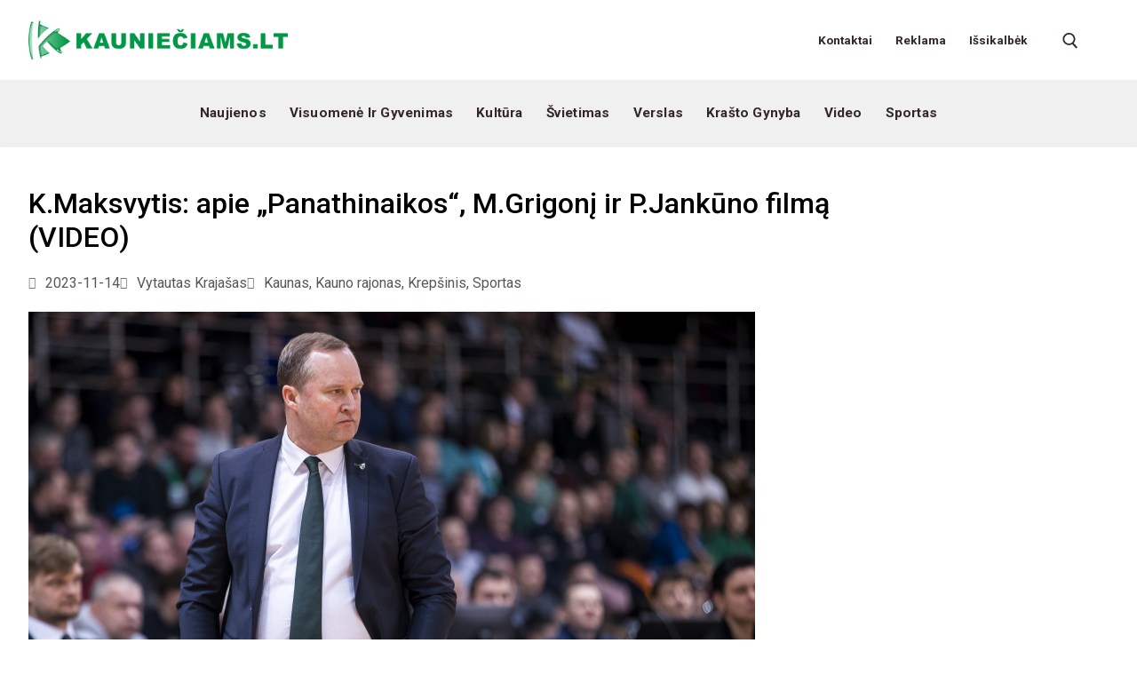

--- FILE ---
content_type: text/html; charset=UTF-8
request_url: https://kaunieciams.lt/k-maksvytis-apie-panathinaikos-m-grigoni-ir-p-jankuno-filma-video/
body_size: 116662
content:
<!doctype html>
<html lang="lt-LT">
<head>
	<meta charset="UTF-8">
	<meta name="viewport" content="width=device-width, initial-scale=1, maximum-scale=1.0, user-scalable=yes">
	<meta name='robots' content='index, follow, max-image-preview:large, max-snippet:-1, max-video-preview:-1' />
<meta property="og:title" content="K.Maksvytis: apie „Panathinaikos“, M.Grigonį ir P.Jankūno filmą (VIDEO)"/>
<meta property="og:description" content="&nbsp;  Jonas Lekšas, BasketNews žurnalistas  Kauno „Žalgiris“ išvyka į Atėnus pasitinka antrą sezono Eurolygos dvigubą savaitę. Graikijos sost"/>
<meta property="og:image" content="https://kaunieciams.lt/wp-content/uploads/2023/04/LKL-nuotr.-Kazys-Maksvytis.jpg"/>
<meta property="og:image:width" content="818" />
<meta property="og:image:height" content="545" />
<meta property="og:type" content="article"/>
<meta property="og:article:published_time" content="2023-11-14 12:07:12"/>
<meta property="og:article:modified_time" content="2023-11-14 13:58:31"/>
<meta name="twitter:card" content="summary">
<meta name="twitter:title" content="K.Maksvytis: apie „Panathinaikos“, M.Grigonį ir P.Jankūno filmą (VIDEO)"/>
<meta name="twitter:description" content="&nbsp;  Jonas Lekšas, BasketNews žurnalistas  Kauno „Žalgiris“ išvyka į Atėnus pasitinka antrą sezono Eurolygos dvigubą savaitę. Graikijos sost"/>
<meta name="twitter:image" content="https://kaunieciams.lt/wp-content/uploads/2023/04/LKL-nuotr.-Kazys-Maksvytis.jpg"/>
<meta name="author" content="Vytautas Krajašas"/>

	<!-- This site is optimized with the Yoast SEO plugin v26.8 - https://yoast.com/product/yoast-seo-wordpress/ -->
	<title>K.Maksvytis: apie „Panathinaikos“, M.Grigonį ir P.Jankūno filmą (VIDEO) - Kauniečiams kasdienės naujienos</title>
	<link rel="canonical" href="https://kaunieciams.lt/k-maksvytis-apie-panathinaikos-m-grigoni-ir-p-jankuno-filma-video/" />
	<meta property="og:url" content="https://kaunieciams.lt/k-maksvytis-apie-panathinaikos-m-grigoni-ir-p-jankuno-filma-video/" />
	<meta property="og:site_name" content="Kauniečiams kasdienės naujienos" />
	<meta property="article:published_time" content="2023-11-14T09:07:12+00:00" />
	<meta property="article:modified_time" content="2023-11-14T10:58:31+00:00" />
	<meta property="og:image" content="https://kaunieciams.lt/wp-content/uploads/2023/04/LKL-nuotr.-Kazys-Maksvytis.jpg" />
	<meta property="og:image:width" content="818" />
	<meta property="og:image:height" content="545" />
	<meta property="og:image:type" content="image/jpeg" />
	<meta name="author" content="Vytautas Krajašas" />
	<meta name="twitter:label1" content="Written by" />
	<meta name="twitter:data1" content="Vytautas Krajašas" />
	<meta name="twitter:label2" content="Est. reading time" />
	<meta name="twitter:data2" content="3 minutės" />
	<script type="application/ld+json" class="yoast-schema-graph">{"@context":"https://schema.org","@graph":[{"@type":"Article","@id":"https://kaunieciams.lt/k-maksvytis-apie-panathinaikos-m-grigoni-ir-p-jankuno-filma-video/#article","isPartOf":{"@id":"https://kaunieciams.lt/k-maksvytis-apie-panathinaikos-m-grigoni-ir-p-jankuno-filma-video/"},"author":{"name":"Vytautas Krajašas","@id":"https://kaunieciams.lt/#/schema/person/9005140c410feed77aaf089d078f36f9"},"headline":"K.Maksvytis: apie „Panathinaikos“, M.Grigonį ir P.Jankūno filmą (VIDEO)","datePublished":"2023-11-14T09:07:12+00:00","dateModified":"2023-11-14T10:58:31+00:00","mainEntityOfPage":{"@id":"https://kaunieciams.lt/k-maksvytis-apie-panathinaikos-m-grigoni-ir-p-jankuno-filma-video/"},"wordCount":614,"publisher":{"@id":"https://kaunieciams.lt/#organization"},"image":{"@id":"https://kaunieciams.lt/k-maksvytis-apie-panathinaikos-m-grigoni-ir-p-jankuno-filma-video/#primaryimage"},"thumbnailUrl":"https://kaunieciams.lt/wp-content/uploads/2023/04/LKL-nuotr.-Kazys-Maksvytis.jpg","articleSection":["Kaunas, Kauno rajonas","Krepšinis","Sportas"],"inLanguage":"lt-LT"},{"@type":"WebPage","@id":"https://kaunieciams.lt/k-maksvytis-apie-panathinaikos-m-grigoni-ir-p-jankuno-filma-video/","url":"https://kaunieciams.lt/k-maksvytis-apie-panathinaikos-m-grigoni-ir-p-jankuno-filma-video/","name":"K.Maksvytis: apie „Panathinaikos“, M.Grigonį ir P.Jankūno filmą (VIDEO) - Kauniečiams kasdienės naujienos","isPartOf":{"@id":"https://kaunieciams.lt/#website"},"primaryImageOfPage":{"@id":"https://kaunieciams.lt/k-maksvytis-apie-panathinaikos-m-grigoni-ir-p-jankuno-filma-video/#primaryimage"},"image":{"@id":"https://kaunieciams.lt/k-maksvytis-apie-panathinaikos-m-grigoni-ir-p-jankuno-filma-video/#primaryimage"},"thumbnailUrl":"https://kaunieciams.lt/wp-content/uploads/2023/04/LKL-nuotr.-Kazys-Maksvytis.jpg","datePublished":"2023-11-14T09:07:12+00:00","dateModified":"2023-11-14T10:58:31+00:00","breadcrumb":{"@id":"https://kaunieciams.lt/k-maksvytis-apie-panathinaikos-m-grigoni-ir-p-jankuno-filma-video/#breadcrumb"},"inLanguage":"lt-LT","potentialAction":[{"@type":"ReadAction","target":["https://kaunieciams.lt/k-maksvytis-apie-panathinaikos-m-grigoni-ir-p-jankuno-filma-video/"]}]},{"@type":"ImageObject","inLanguage":"lt-LT","@id":"https://kaunieciams.lt/k-maksvytis-apie-panathinaikos-m-grigoni-ir-p-jankuno-filma-video/#primaryimage","url":"https://kaunieciams.lt/wp-content/uploads/2023/04/LKL-nuotr.-Kazys-Maksvytis.jpg","contentUrl":"https://kaunieciams.lt/wp-content/uploads/2023/04/LKL-nuotr.-Kazys-Maksvytis.jpg","width":818,"height":545,"caption":"Nuotr. asociatyvi"},{"@type":"BreadcrumbList","@id":"https://kaunieciams.lt/k-maksvytis-apie-panathinaikos-m-grigoni-ir-p-jankuno-filma-video/#breadcrumb","itemListElement":[{"@type":"ListItem","position":1,"name":"Home","item":"https://kaunieciams.lt/"},{"@type":"ListItem","position":2,"name":"Blog","item":"https://kaunieciams.lt/blog/"},{"@type":"ListItem","position":3,"name":"K.Maksvytis: apie „Panathinaikos“, M.Grigonį ir P.Jankūno filmą (VIDEO)"}]},{"@type":"WebSite","@id":"https://kaunieciams.lt/#website","url":"https://kaunieciams.lt/","name":"Kauniečiams kasdienės naujienos","description":"Kauno bendruomenės naujienos","publisher":{"@id":"https://kaunieciams.lt/#organization"},"potentialAction":[{"@type":"SearchAction","target":{"@type":"EntryPoint","urlTemplate":"https://kaunieciams.lt/?s={search_term_string}"},"query-input":{"@type":"PropertyValueSpecification","valueRequired":true,"valueName":"search_term_string"}}],"inLanguage":"lt-LT"},{"@type":"Organization","@id":"https://kaunieciams.lt/#organization","name":"Kauniečiams kasdienės naujienos","url":"https://kaunieciams.lt/","logo":{"@type":"ImageObject","inLanguage":"lt-LT","@id":"https://kaunieciams.lt/#/schema/logo/image/","url":"https://kaunieciams.lt/wp-content/uploads/2022/01/cropped-naujas-logo-zalias-1.png","contentUrl":"https://kaunieciams.lt/wp-content/uploads/2022/01/cropped-naujas-logo-zalias-1.png","width":1600,"height":240,"caption":"Kauniečiams kasdienės naujienos"},"image":{"@id":"https://kaunieciams.lt/#/schema/logo/image/"}},{"@type":"Person","@id":"https://kaunieciams.lt/#/schema/person/9005140c410feed77aaf089d078f36f9","name":"Vytautas Krajašas","image":{"@type":"ImageObject","inLanguage":"lt-LT","@id":"https://kaunieciams.lt/#/schema/person/image/","url":"https://secure.gravatar.com/avatar/1e8c3914f2846ec593e2c96389014050b557d1be1bf94e56b701ab6260ea0486?s=96&d=mm&r=g","contentUrl":"https://secure.gravatar.com/avatar/1e8c3914f2846ec593e2c96389014050b557d1be1bf94e56b701ab6260ea0486?s=96&d=mm&r=g","caption":"Vytautas Krajašas"},"url":"https://kaunieciams.lt/author/vytautask/"}]}</script>
	<!-- / Yoast SEO plugin. -->


<link rel='dns-prefetch' href='//www.googletagmanager.com' />
<link rel='dns-prefetch' href='//fonts.googleapis.com' />
<link rel="alternate" type="application/rss+xml" title="Kauniečiams kasdienės naujienos &raquo; Įrašų RSS srautas" href="https://kaunieciams.lt/feed/" />
<link rel="alternate" type="application/rss+xml" title="Kauniečiams kasdienės naujienos &raquo; Komentarų RSS srautas" href="https://kaunieciams.lt/comments/feed/" />
<link rel="alternate" title="oEmbed (JSON)" type="application/json+oembed" href="https://kaunieciams.lt/wp-json/oembed/1.0/embed?url=https%3A%2F%2Fkaunieciams.lt%2Fk-maksvytis-apie-panathinaikos-m-grigoni-ir-p-jankuno-filma-video%2F" />
<link rel="alternate" title="oEmbed (XML)" type="text/xml+oembed" href="https://kaunieciams.lt/wp-json/oembed/1.0/embed?url=https%3A%2F%2Fkaunieciams.lt%2Fk-maksvytis-apie-panathinaikos-m-grigoni-ir-p-jankuno-filma-video%2F&#038;format=xml" />
<style id='wp-img-auto-sizes-contain-inline-css'>
img:is([sizes=auto i],[sizes^="auto," i]){contain-intrinsic-size:3000px 1500px}
/*# sourceURL=wp-img-auto-sizes-contain-inline-css */
</style>
<link rel='stylesheet' id='twb-open-sans-css' href='https://fonts.googleapis.com/css?family=Open+Sans%3A300%2C400%2C500%2C600%2C700%2C800&#038;display=swap&#038;ver=6.9' media='all' />
<link rel='stylesheet' id='twbbwg-global-css' href='https://kaunieciams.lt/wp-content/plugins/photo-gallery/booster/assets/css/global.css?ver=1.0.0' media='all' />
<style id='wp-emoji-styles-inline-css'>

	img.wp-smiley, img.emoji {
		display: inline !important;
		border: none !important;
		box-shadow: none !important;
		height: 1em !important;
		width: 1em !important;
		margin: 0 0.07em !important;
		vertical-align: -0.1em !important;
		background: none !important;
		padding: 0 !important;
	}
/*# sourceURL=wp-emoji-styles-inline-css */
</style>
<link rel='stylesheet' id='wp-block-library-css' href='https://kaunieciams.lt/wp-includes/css/dist/block-library/style.min.css?ver=6.9' media='all' />
<style id='classic-theme-styles-inline-css'>
/*! This file is auto-generated */
.wp-block-button__link{color:#fff;background-color:#32373c;border-radius:9999px;box-shadow:none;text-decoration:none;padding:calc(.667em + 2px) calc(1.333em + 2px);font-size:1.125em}.wp-block-file__button{background:#32373c;color:#fff;text-decoration:none}
/*# sourceURL=/wp-includes/css/classic-themes.min.css */
</style>
<link rel='stylesheet' id='directorist-main-style-css' href='https://kaunieciams.lt/wp-content/plugins/directorist/assets/css/public-main.css?ver=1769499417' media='all' />
<style id='directorist-main-style-inline-css'>
:root{--directorist-color-primary:#444752;--directorist-color-primary-rgb:68,71,82;--directorist-color-secondary:#F2F3F5;--directorist-color-secondary-rgb:242,243,245;--directorist-color-dark:#000;--directorist-color-dark-rgb:0,0,0;--directorist-color-success:#28A800;--directorist-color-success-rgb:40,168,0;--directorist-color-info:#2c99ff;--directorist-color-info-rgb:44,153,255;--directorist-color-warning:#f28100;--directorist-color-warning-rgb:242,129,0;--directorist-color-danger:#f80718;--directorist-color-danger-rgb:248,7,24;--directorist-color-white:#fff;--directorist-color-white-rgb:255,255,255;--directorist-color-body:#404040;--directorist-color-gray:#bcbcbc;--directorist-color-gray-rgb:188,188,188;--directorist-color-gray-hover:#BCBCBC;--directorist-color-light:#ededed;--directorist-color-light-hover:#fff;--directorist-color-light-gray:#808080;--directorist-color-light-gray-rgb:237,237,237;--directorist-color-deep-gray:#808080;--directorist-color-bg-gray:#f4f4f4;--directorist-color-bg-light-gray:#F4F5F6;--directorist-color-bg-light:#EDEDED;--directorist-color-placeholder:#6c757d;--directorist-color-overlay:rgba(var(--directorist-color-dark-rgb),.5);--directorist-color-overlay-normal:rgba(var(--directorist-color-dark-rgb),.2);--directorist-color-border:#e9e9e9;--directorist-color-border-light:#f5f5f5;--directorist-color-border-gray:#d9d9d9;--directorist-box-shadow:0 4px 6px rgba(0,0,0,.04);--directorist-box-shadow-sm:0 2px 5px rgba(0,0,0,.05);--directorist-color-open-badge:#32cc6f;--directorist-color-closed-badge:#e23636;--directorist-color-featured-badge:#fa8b0c;--directorist-color-popular-badge:#f51957;--directorist-color-new-badge:#122069;--directorist-color-marker-shape:#444752;--directorist-color-marker-icon:#444752;--directorist-color-marker-shape-rgb:68,71,82;--directorist-fw-regular:400;--directorist-fw-medium:500;--directorist-fw-semiBold:600;--directorist-fw-bold:700;--directorist-border-radius-xs:8px;--directorist-border-radius-sm:10px;--directorist-border-radius-md:12px;--directorist-border-radius-lg:16px;--directorist-color-btn:var(--directorist-color-primary);--directorist-color-btn-hover:rgba(var(--directorist-color-primary-rgb),.80);--directorist-color-btn-border:var(--directorist-color-primary);--directorist-color-btn-primary:#fff;--directorist-color-btn-primary-rgb:68,71,82;--directorist-color-btn-primary-bg:#444752;--directorist-color-btn-primary-border:#444752;--directorist-color-btn-secondary:#404040;--directorist-color-btn-secondary-rgb:242,243,245;--directorist-color-btn-secondary-bg:#f2f3f5;--directorist-color-btn-secondary-border:#f2f3f5;--directorist-color-star:var(--directorist-color-warning);--gallery-crop-width:740px;--gallery-crop-height:580px}.pricing .price_action .price_action--btn,#directorist.atbd_wrapper .btn-primary,.default-ad-search .submit_btn .btn-default,.atbd_content_active #directorist.atbd_wrapper.dashboard_area .user_pro_img_area .user_img .choose_btn #upload_pro_pic,#directorist.atbd_wrapper .at-modal .at-modal-close,.atbdp_login_form_shortcode #loginform p input[type=submit],.atbd_manage_fees_wrapper .table tr .action p .btn-block,#directorist.atbd_wrapper #atbdp-checkout-form #atbdp_checkout_submit_btn,#directorist.atbd_wrapper .ezmu__btn,.default-ad-search .submit_btn .btn-primary,.directorist-content-active .widget.atbd_widget .directorist .btn,.directorist-btn.directorist-btn-dark,.atbd-add-payment-method form .atbd-save-card,#bhCopyTime,#bhAddNew,.directorist-content-active .widget.atbd_widget .atbd_author_info_widget .btn{color:var(--directorist-color-white)}.pricing .price_action .price_action--btn:hover,#directorist.atbd_wrapper .btn-primary:hover,.default-ad-search .submit_btn .btn-default:hover,.atbd_content_active #directorist.atbd_wrapper.dashboard_area .user_pro_img_area .user_img .choose_btn #upload_pro_pic:hover,#directorist.atbd_wrapper .at-modal .at-modal-close:hover,.atbdp_login_form_shortcode #loginform p input[type=submit]:hover,.atbd_manage_fees_wrapper .table tr .action p .btn-block:hover,#directorist.atbd_wrapper #atbdp-checkout-form #atbdp_checkout_submit_btn:hover,#directorist.atbd_wrapper .ezmu__btn:hover,.default-ad-search .submit_btn .btn-primary:hover,.directorist-content-active .widget.atbd_widget .directorist .btn:hover,.directorist-btn.directorist-btn-dark:hover,.atbd-add-payment-method form .atbd-save-card:hover,#bhCopyTime:hover,#bhAddNew:hover,.bdb-select-hours .bdb-remove:hover,.directorist-content-active .widget.atbd_widget .atbd_author_info_widget .btn:hover{color:var(--directorist-color-white)}.pricing .price_action .price_action--btn,#directorist.atbd_wrapper .btn-primary,.default-ad-search .submit_btn .btn-default,.atbd_content_active #directorist.atbd_wrapper.dashboard_area .user_pro_img_area .user_img .choose_btn #upload_pro_pic,#directorist.atbd_wrapper .at-modal .at-modal-close,.atbdp_login_form_shortcode #loginform p input[type=submit],.atbd_manage_fees_wrapper .table tr .action p .btn-block,#directorist.atbd_wrapper .ezmu__btn,.default-ad-search .submit_btn .btn-primary .directorist-content-active .widget.atbd_widget .directorist .btn,.directorist-btn.directorist-btn-dark,.atbd-add-payment-method form .atbd-save-card,#bhCopyTime,#bhAddNew,.bdb-select-hours .bdb-remove,.directorist-content-active .widget.atbd_widget .atbd_author_info_widget .btn{background:var(--directorist-color-btn-primary-bg)}.pricing .price_action .price_action--btn:hover,#directorist.atbd_wrapper .btn-primary:hover,#directorist.atbd_wrapper .at-modal .at-modal-close:hover,.default-ad-search .submit_btn .btn-default:hover,.atbd_content_active #directorist.atbd_wrapper.dashboard_area .user_pro_img_area .user_img .choose_btn #upload_pro_pic:hover,.atbdp_login_form_shortcode #loginform p input[type=submit]:hover,#directorist.atbd_wrapper .ezmu__btn:hover,.default-ad-search .submit_btn .btn-primary:hover,.directorist-content-active .widget.atbd_widget .directorist .btn:hover,.directorist-btn.directorist-btn-dark:hover,.atbd-add-payment-method form .atbd-save-card:hover,#bhCopyTime:hover,#bhAddNew:hover,.bdb-select-hours .bdb-remove:hover,.directorist-content-active .widget.atbd_widget .atbd_author_info_widget .btn:hover{background:var(--directorist-color-btn-hover)}#directorist.atbd_wrapper .btn-primary,.default-ad-search .submit_btn .btn-default,.atbdp_login_form_shortcode #loginform p input[type=submit],.default-ad-search .submit_btn .btn-primary,.directorist-content-active .widget.atbd_widget .directorist .btn,.atbd-add-payment-method form .atbd-save-card,.directorist-content-active .widget.atbd_widget .atbd_author_info_widget .btn{border-color:var(--directorist-color-btn-border)}#directorist.atbd_wrapper .btn-primary:hover,.default-ad-search .submit_btn .btn-default:hover,.atbdp_login_form_shortcode #loginform p input[type=submit]:hover,.default-ad-search .submit_btn .btn-primary:hover,.directorist-content-active .widget.atbd_widget .directorist .btn:hover,.atbd-add-payment-method form .atbd-save-card:hover,.directorist-content-active .widget.atbd_widget .atbd_author_info_widget .btn:hover{border-color:var(--directorist-color-primary)}.ads-advanced .price-frequency .pf-btn input:checked+span,.atbdpr-range .ui-slider-horizontal .ui-slider-range,.custom-control .custom-control-input:checked~.check--select,#directorist.atbd_wrapper .pagination .nav-links .current,.atbd_director_social_wrap a,.widget.atbd_widget[id^=bd] .atbd_author_info_widget .directorist-author-social li a,.widget.atbd_widget[id^=dcl] .atbd_author_info_widget .directorist-author-social li a,.atbd_content_active #directorist.atbd_wrapper .widget.atbd_widget .atbdp.atbdp-widget-tags ul li a:hover{background:var(--directorist-color-primary)!important}.ads-advanced .price-frequency .pf-btn input:checked+span,.directorist-content-active .directorist-type-nav__list .directorist-type-nav__list__current .directorist-type-nav__link,.atbdpr-range .ui-slider-horizontal .ui-slider-handle,.custom-control .custom-control-input:checked~.check--select,.custom-control .custom-control-input:checked~.radio--select,#atpp-plan-change-modal .atm-contents-inner .dcl_pricing_plan input:checked+label:before,#dwpp-plan-renew-modal .atm-contents-inner .dcl_pricing_plan input:checked+label:before{border-color:var(--directorist-color-primary)}.atbd_map_shape{background:var(--directorist-color-marker-shape)!important}.map-icon-label i,.atbd_map_shape>span{color:var(--directorist-color-marker-icon)!important}
:root{--directorist-color-primary:#444752;--directorist-color-primary-rgb:68,71,82;--directorist-color-secondary:#F2F3F5;--directorist-color-secondary-rgb:242,243,245;--directorist-color-dark:#000;--directorist-color-dark-rgb:0,0,0;--directorist-color-success:#28A800;--directorist-color-success-rgb:40,168,0;--directorist-color-info:#2c99ff;--directorist-color-info-rgb:44,153,255;--directorist-color-warning:#f28100;--directorist-color-warning-rgb:242,129,0;--directorist-color-danger:#f80718;--directorist-color-danger-rgb:248,7,24;--directorist-color-white:#fff;--directorist-color-white-rgb:255,255,255;--directorist-color-body:#404040;--directorist-color-gray:#bcbcbc;--directorist-color-gray-rgb:188,188,188;--directorist-color-gray-hover:#BCBCBC;--directorist-color-light:#ededed;--directorist-color-light-hover:#fff;--directorist-color-light-gray:#808080;--directorist-color-light-gray-rgb:237,237,237;--directorist-color-deep-gray:#808080;--directorist-color-bg-gray:#f4f4f4;--directorist-color-bg-light-gray:#F4F5F6;--directorist-color-bg-light:#EDEDED;--directorist-color-placeholder:#6c757d;--directorist-color-overlay:rgba(var(--directorist-color-dark-rgb),.5);--directorist-color-overlay-normal:rgba(var(--directorist-color-dark-rgb),.2);--directorist-color-border:#e9e9e9;--directorist-color-border-light:#f5f5f5;--directorist-color-border-gray:#d9d9d9;--directorist-box-shadow:0 4px 6px rgba(0,0,0,.04);--directorist-box-shadow-sm:0 2px 5px rgba(0,0,0,.05);--directorist-color-open-badge:#32cc6f;--directorist-color-closed-badge:#e23636;--directorist-color-featured-badge:#fa8b0c;--directorist-color-popular-badge:#f51957;--directorist-color-new-badge:#122069;--directorist-color-marker-shape:#444752;--directorist-color-marker-icon:#444752;--directorist-color-marker-shape-rgb:68,71,82;--directorist-fw-regular:400;--directorist-fw-medium:500;--directorist-fw-semiBold:600;--directorist-fw-bold:700;--directorist-border-radius-xs:8px;--directorist-border-radius-sm:10px;--directorist-border-radius-md:12px;--directorist-border-radius-lg:16px;--directorist-color-btn:var(--directorist-color-primary);--directorist-color-btn-hover:rgba(var(--directorist-color-primary-rgb),.80);--directorist-color-btn-border:var(--directorist-color-primary);--directorist-color-btn-primary:#fff;--directorist-color-btn-primary-rgb:68,71,82;--directorist-color-btn-primary-bg:#444752;--directorist-color-btn-primary-border:#444752;--directorist-color-btn-secondary:#404040;--directorist-color-btn-secondary-rgb:242,243,245;--directorist-color-btn-secondary-bg:#f2f3f5;--directorist-color-btn-secondary-border:#f2f3f5;--directorist-color-star:var(--directorist-color-warning);--gallery-crop-width:740px;--gallery-crop-height:580px}.pricing .price_action .price_action--btn,#directorist.atbd_wrapper .btn-primary,.default-ad-search .submit_btn .btn-default,.atbd_content_active #directorist.atbd_wrapper.dashboard_area .user_pro_img_area .user_img .choose_btn #upload_pro_pic,#directorist.atbd_wrapper .at-modal .at-modal-close,.atbdp_login_form_shortcode #loginform p input[type=submit],.atbd_manage_fees_wrapper .table tr .action p .btn-block,#directorist.atbd_wrapper #atbdp-checkout-form #atbdp_checkout_submit_btn,#directorist.atbd_wrapper .ezmu__btn,.default-ad-search .submit_btn .btn-primary,.directorist-content-active .widget.atbd_widget .directorist .btn,.directorist-btn.directorist-btn-dark,.atbd-add-payment-method form .atbd-save-card,#bhCopyTime,#bhAddNew,.directorist-content-active .widget.atbd_widget .atbd_author_info_widget .btn{color:var(--directorist-color-white)}.pricing .price_action .price_action--btn:hover,#directorist.atbd_wrapper .btn-primary:hover,.default-ad-search .submit_btn .btn-default:hover,.atbd_content_active #directorist.atbd_wrapper.dashboard_area .user_pro_img_area .user_img .choose_btn #upload_pro_pic:hover,#directorist.atbd_wrapper .at-modal .at-modal-close:hover,.atbdp_login_form_shortcode #loginform p input[type=submit]:hover,.atbd_manage_fees_wrapper .table tr .action p .btn-block:hover,#directorist.atbd_wrapper #atbdp-checkout-form #atbdp_checkout_submit_btn:hover,#directorist.atbd_wrapper .ezmu__btn:hover,.default-ad-search .submit_btn .btn-primary:hover,.directorist-content-active .widget.atbd_widget .directorist .btn:hover,.directorist-btn.directorist-btn-dark:hover,.atbd-add-payment-method form .atbd-save-card:hover,#bhCopyTime:hover,#bhAddNew:hover,.bdb-select-hours .bdb-remove:hover,.directorist-content-active .widget.atbd_widget .atbd_author_info_widget .btn:hover{color:var(--directorist-color-white)}.pricing .price_action .price_action--btn,#directorist.atbd_wrapper .btn-primary,.default-ad-search .submit_btn .btn-default,.atbd_content_active #directorist.atbd_wrapper.dashboard_area .user_pro_img_area .user_img .choose_btn #upload_pro_pic,#directorist.atbd_wrapper .at-modal .at-modal-close,.atbdp_login_form_shortcode #loginform p input[type=submit],.atbd_manage_fees_wrapper .table tr .action p .btn-block,#directorist.atbd_wrapper .ezmu__btn,.default-ad-search .submit_btn .btn-primary .directorist-content-active .widget.atbd_widget .directorist .btn,.directorist-btn.directorist-btn-dark,.atbd-add-payment-method form .atbd-save-card,#bhCopyTime,#bhAddNew,.bdb-select-hours .bdb-remove,.directorist-content-active .widget.atbd_widget .atbd_author_info_widget .btn{background:var(--directorist-color-btn-primary-bg)}.pricing .price_action .price_action--btn:hover,#directorist.atbd_wrapper .btn-primary:hover,#directorist.atbd_wrapper .at-modal .at-modal-close:hover,.default-ad-search .submit_btn .btn-default:hover,.atbd_content_active #directorist.atbd_wrapper.dashboard_area .user_pro_img_area .user_img .choose_btn #upload_pro_pic:hover,.atbdp_login_form_shortcode #loginform p input[type=submit]:hover,#directorist.atbd_wrapper .ezmu__btn:hover,.default-ad-search .submit_btn .btn-primary:hover,.directorist-content-active .widget.atbd_widget .directorist .btn:hover,.directorist-btn.directorist-btn-dark:hover,.atbd-add-payment-method form .atbd-save-card:hover,#bhCopyTime:hover,#bhAddNew:hover,.bdb-select-hours .bdb-remove:hover,.directorist-content-active .widget.atbd_widget .atbd_author_info_widget .btn:hover{background:var(--directorist-color-btn-hover)}#directorist.atbd_wrapper .btn-primary,.default-ad-search .submit_btn .btn-default,.atbdp_login_form_shortcode #loginform p input[type=submit],.default-ad-search .submit_btn .btn-primary,.directorist-content-active .widget.atbd_widget .directorist .btn,.atbd-add-payment-method form .atbd-save-card,.directorist-content-active .widget.atbd_widget .atbd_author_info_widget .btn{border-color:var(--directorist-color-btn-border)}#directorist.atbd_wrapper .btn-primary:hover,.default-ad-search .submit_btn .btn-default:hover,.atbdp_login_form_shortcode #loginform p input[type=submit]:hover,.default-ad-search .submit_btn .btn-primary:hover,.directorist-content-active .widget.atbd_widget .directorist .btn:hover,.atbd-add-payment-method form .atbd-save-card:hover,.directorist-content-active .widget.atbd_widget .atbd_author_info_widget .btn:hover{border-color:var(--directorist-color-primary)}.ads-advanced .price-frequency .pf-btn input:checked+span,.atbdpr-range .ui-slider-horizontal .ui-slider-range,.custom-control .custom-control-input:checked~.check--select,#directorist.atbd_wrapper .pagination .nav-links .current,.atbd_director_social_wrap a,.widget.atbd_widget[id^=bd] .atbd_author_info_widget .directorist-author-social li a,.widget.atbd_widget[id^=dcl] .atbd_author_info_widget .directorist-author-social li a,.atbd_content_active #directorist.atbd_wrapper .widget.atbd_widget .atbdp.atbdp-widget-tags ul li a:hover{background:var(--directorist-color-primary)!important}.ads-advanced .price-frequency .pf-btn input:checked+span,.directorist-content-active .directorist-type-nav__list .directorist-type-nav__list__current .directorist-type-nav__link,.atbdpr-range .ui-slider-horizontal .ui-slider-handle,.custom-control .custom-control-input:checked~.check--select,.custom-control .custom-control-input:checked~.radio--select,#atpp-plan-change-modal .atm-contents-inner .dcl_pricing_plan input:checked+label:before,#dwpp-plan-renew-modal .atm-contents-inner .dcl_pricing_plan input:checked+label:before{border-color:var(--directorist-color-primary)}.atbd_map_shape{background:var(--directorist-color-marker-shape)!important}.map-icon-label i,.atbd_map_shape>span{color:var(--directorist-color-marker-icon)!important}
:root{--directorist-color-primary:#444752;--directorist-color-primary-rgb:68,71,82;--directorist-color-secondary:#F2F3F5;--directorist-color-secondary-rgb:242,243,245;--directorist-color-dark:#000;--directorist-color-dark-rgb:0,0,0;--directorist-color-success:#28A800;--directorist-color-success-rgb:40,168,0;--directorist-color-info:#2c99ff;--directorist-color-info-rgb:44,153,255;--directorist-color-warning:#f28100;--directorist-color-warning-rgb:242,129,0;--directorist-color-danger:#f80718;--directorist-color-danger-rgb:248,7,24;--directorist-color-white:#fff;--directorist-color-white-rgb:255,255,255;--directorist-color-body:#404040;--directorist-color-gray:#bcbcbc;--directorist-color-gray-rgb:188,188,188;--directorist-color-gray-hover:#BCBCBC;--directorist-color-light:#ededed;--directorist-color-light-hover:#fff;--directorist-color-light-gray:#808080;--directorist-color-light-gray-rgb:237,237,237;--directorist-color-deep-gray:#808080;--directorist-color-bg-gray:#f4f4f4;--directorist-color-bg-light-gray:#F4F5F6;--directorist-color-bg-light:#EDEDED;--directorist-color-placeholder:#6c757d;--directorist-color-overlay:rgba(var(--directorist-color-dark-rgb),.5);--directorist-color-overlay-normal:rgba(var(--directorist-color-dark-rgb),.2);--directorist-color-border:#e9e9e9;--directorist-color-border-light:#f5f5f5;--directorist-color-border-gray:#d9d9d9;--directorist-box-shadow:0 4px 6px rgba(0,0,0,.04);--directorist-box-shadow-sm:0 2px 5px rgba(0,0,0,.05);--directorist-color-open-badge:#32cc6f;--directorist-color-closed-badge:#e23636;--directorist-color-featured-badge:#fa8b0c;--directorist-color-popular-badge:#f51957;--directorist-color-new-badge:#122069;--directorist-color-marker-shape:#444752;--directorist-color-marker-icon:#444752;--directorist-color-marker-shape-rgb:68,71,82;--directorist-fw-regular:400;--directorist-fw-medium:500;--directorist-fw-semiBold:600;--directorist-fw-bold:700;--directorist-border-radius-xs:8px;--directorist-border-radius-sm:10px;--directorist-border-radius-md:12px;--directorist-border-radius-lg:16px;--directorist-color-btn:var(--directorist-color-primary);--directorist-color-btn-hover:rgba(var(--directorist-color-primary-rgb),.80);--directorist-color-btn-border:var(--directorist-color-primary);--directorist-color-btn-primary:#fff;--directorist-color-btn-primary-rgb:68,71,82;--directorist-color-btn-primary-bg:#444752;--directorist-color-btn-primary-border:#444752;--directorist-color-btn-secondary:#404040;--directorist-color-btn-secondary-rgb:242,243,245;--directorist-color-btn-secondary-bg:#f2f3f5;--directorist-color-btn-secondary-border:#f2f3f5;--directorist-color-star:var(--directorist-color-warning);--gallery-crop-width:740px;--gallery-crop-height:580px}.pricing .price_action .price_action--btn,#directorist.atbd_wrapper .btn-primary,.default-ad-search .submit_btn .btn-default,.atbd_content_active #directorist.atbd_wrapper.dashboard_area .user_pro_img_area .user_img .choose_btn #upload_pro_pic,#directorist.atbd_wrapper .at-modal .at-modal-close,.atbdp_login_form_shortcode #loginform p input[type=submit],.atbd_manage_fees_wrapper .table tr .action p .btn-block,#directorist.atbd_wrapper #atbdp-checkout-form #atbdp_checkout_submit_btn,#directorist.atbd_wrapper .ezmu__btn,.default-ad-search .submit_btn .btn-primary,.directorist-content-active .widget.atbd_widget .directorist .btn,.directorist-btn.directorist-btn-dark,.atbd-add-payment-method form .atbd-save-card,#bhCopyTime,#bhAddNew,.directorist-content-active .widget.atbd_widget .atbd_author_info_widget .btn{color:var(--directorist-color-white)}.pricing .price_action .price_action--btn:hover,#directorist.atbd_wrapper .btn-primary:hover,.default-ad-search .submit_btn .btn-default:hover,.atbd_content_active #directorist.atbd_wrapper.dashboard_area .user_pro_img_area .user_img .choose_btn #upload_pro_pic:hover,#directorist.atbd_wrapper .at-modal .at-modal-close:hover,.atbdp_login_form_shortcode #loginform p input[type=submit]:hover,.atbd_manage_fees_wrapper .table tr .action p .btn-block:hover,#directorist.atbd_wrapper #atbdp-checkout-form #atbdp_checkout_submit_btn:hover,#directorist.atbd_wrapper .ezmu__btn:hover,.default-ad-search .submit_btn .btn-primary:hover,.directorist-content-active .widget.atbd_widget .directorist .btn:hover,.directorist-btn.directorist-btn-dark:hover,.atbd-add-payment-method form .atbd-save-card:hover,#bhCopyTime:hover,#bhAddNew:hover,.bdb-select-hours .bdb-remove:hover,.directorist-content-active .widget.atbd_widget .atbd_author_info_widget .btn:hover{color:var(--directorist-color-white)}.pricing .price_action .price_action--btn,#directorist.atbd_wrapper .btn-primary,.default-ad-search .submit_btn .btn-default,.atbd_content_active #directorist.atbd_wrapper.dashboard_area .user_pro_img_area .user_img .choose_btn #upload_pro_pic,#directorist.atbd_wrapper .at-modal .at-modal-close,.atbdp_login_form_shortcode #loginform p input[type=submit],.atbd_manage_fees_wrapper .table tr .action p .btn-block,#directorist.atbd_wrapper .ezmu__btn,.default-ad-search .submit_btn .btn-primary .directorist-content-active .widget.atbd_widget .directorist .btn,.directorist-btn.directorist-btn-dark,.atbd-add-payment-method form .atbd-save-card,#bhCopyTime,#bhAddNew,.bdb-select-hours .bdb-remove,.directorist-content-active .widget.atbd_widget .atbd_author_info_widget .btn{background:var(--directorist-color-btn-primary-bg)}.pricing .price_action .price_action--btn:hover,#directorist.atbd_wrapper .btn-primary:hover,#directorist.atbd_wrapper .at-modal .at-modal-close:hover,.default-ad-search .submit_btn .btn-default:hover,.atbd_content_active #directorist.atbd_wrapper.dashboard_area .user_pro_img_area .user_img .choose_btn #upload_pro_pic:hover,.atbdp_login_form_shortcode #loginform p input[type=submit]:hover,#directorist.atbd_wrapper .ezmu__btn:hover,.default-ad-search .submit_btn .btn-primary:hover,.directorist-content-active .widget.atbd_widget .directorist .btn:hover,.directorist-btn.directorist-btn-dark:hover,.atbd-add-payment-method form .atbd-save-card:hover,#bhCopyTime:hover,#bhAddNew:hover,.bdb-select-hours .bdb-remove:hover,.directorist-content-active .widget.atbd_widget .atbd_author_info_widget .btn:hover{background:var(--directorist-color-btn-hover)}#directorist.atbd_wrapper .btn-primary,.default-ad-search .submit_btn .btn-default,.atbdp_login_form_shortcode #loginform p input[type=submit],.default-ad-search .submit_btn .btn-primary,.directorist-content-active .widget.atbd_widget .directorist .btn,.atbd-add-payment-method form .atbd-save-card,.directorist-content-active .widget.atbd_widget .atbd_author_info_widget .btn{border-color:var(--directorist-color-btn-border)}#directorist.atbd_wrapper .btn-primary:hover,.default-ad-search .submit_btn .btn-default:hover,.atbdp_login_form_shortcode #loginform p input[type=submit]:hover,.default-ad-search .submit_btn .btn-primary:hover,.directorist-content-active .widget.atbd_widget .directorist .btn:hover,.atbd-add-payment-method form .atbd-save-card:hover,.directorist-content-active .widget.atbd_widget .atbd_author_info_widget .btn:hover{border-color:var(--directorist-color-primary)}.ads-advanced .price-frequency .pf-btn input:checked+span,.atbdpr-range .ui-slider-horizontal .ui-slider-range,.custom-control .custom-control-input:checked~.check--select,#directorist.atbd_wrapper .pagination .nav-links .current,.atbd_director_social_wrap a,.widget.atbd_widget[id^=bd] .atbd_author_info_widget .directorist-author-social li a,.widget.atbd_widget[id^=dcl] .atbd_author_info_widget .directorist-author-social li a,.atbd_content_active #directorist.atbd_wrapper .widget.atbd_widget .atbdp.atbdp-widget-tags ul li a:hover{background:var(--directorist-color-primary)!important}.ads-advanced .price-frequency .pf-btn input:checked+span,.directorist-content-active .directorist-type-nav__list .directorist-type-nav__list__current .directorist-type-nav__link,.atbdpr-range .ui-slider-horizontal .ui-slider-handle,.custom-control .custom-control-input:checked~.check--select,.custom-control .custom-control-input:checked~.radio--select,#atpp-plan-change-modal .atm-contents-inner .dcl_pricing_plan input:checked+label:before,#dwpp-plan-renew-modal .atm-contents-inner .dcl_pricing_plan input:checked+label:before{border-color:var(--directorist-color-primary)}.atbd_map_shape{background:var(--directorist-color-marker-shape)!important}.map-icon-label i,.atbd_map_shape>span{color:var(--directorist-color-marker-icon)!important}
/*# sourceURL=directorist-main-style-inline-css */
</style>
<link rel='stylesheet' id='directorist-select2-style-css' href='https://kaunieciams.lt/wp-content/plugins/directorist/assets/vendor-css/select2.css?ver=1769499417' media='all' />
<link rel='stylesheet' id='directorist-ez-media-uploader-style-css' href='https://kaunieciams.lt/wp-content/plugins/directorist/assets/vendor-css/ez-media-uploader.css?ver=1769499417' media='all' />
<link rel='stylesheet' id='directorist-swiper-style-css' href='https://kaunieciams.lt/wp-content/plugins/directorist/assets/vendor-css/swiper.css?ver=1769499417' media='all' />
<link rel='stylesheet' id='directorist-sweetalert-style-css' href='https://kaunieciams.lt/wp-content/plugins/directorist/assets/vendor-css/sweetalert.css?ver=1769499417' media='all' />
<link rel='stylesheet' id='directorist-openstreet-map-leaflet-css' href='https://kaunieciams.lt/wp-content/plugins/directorist/assets/vendor-css/openstreet-map/leaflet.css?ver=1769499417' media='all' />
<link rel='stylesheet' id='directorist-openstreet-map-openstreet-css' href='https://kaunieciams.lt/wp-content/plugins/directorist/assets/vendor-css/openstreet-map/openstreet.css?ver=1769499417' media='all' />
<style id='directorist-account-button-style-inline-css'>
.directorist-account-block-logged-mode{position:relative;display:-webkit-box;display:-webkit-flex;display:-ms-flexbox;display:flex;-webkit-box-align:center;-webkit-align-items:center;-ms-flex-align:center;align-items:center}.directorist-account-block-logged-mode .avatar{border-radius:50%;cursor:pointer}.directorist-account-block-logged-mode .directorist-account-block-logged-mode__navigation{position:absolute;opacity:0;visibility:hidden;background-color:var(--directorist-color-white);left:0;top:62px;min-width:190px;border-radius:5px;z-index:-1;-webkit-box-shadow:0 5px 20px rgba(136,140,158,.2);box-shadow:0 5px 20px rgba(136,140,158,.2);-webkit-transition:.3s;transition:.3s}.directorist-account-block-logged-mode .directorist-account-block-logged-mode__navigation.show{opacity:1;visibility:visible;z-index:1031}.directorist-account-block-logged-mode .directorist-account-block-logged-mode__navigation ul{list-style:none;padding:15px 0;margin:0}.directorist-account-block-logged-mode .directorist-account-block-logged-mode__navigation ul li a{display:-webkit-box;display:-webkit-flex;display:-ms-flexbox;display:flex;-webkit-box-align:center;-webkit-align-items:center;-ms-flex-align:center;align-items:center;gap:3px 7px;font-size:14px;font-weight:500;text-decoration:none;padding:5px 20px;color:var(--directorist-color-body);white-space:nowrap;-webkit-transition:.3s;transition:.3s}.directorist-account-block-logged-mode .directorist-account-block-logged-mode__navigation ul li a:hover{color:var(--directorist-color-primary)}.directorist-account-block-logged-mode .directorist-account-block-logged-mode__navigation ul li a:hover .directorist-icon-mask:after{background-color:var(--directorist-color-primary)}.directorist-account-block-logged-mode .directorist-account-block-logged-mode__navigation ul li a .directorist-icon-mask:after{width:16px;height:16px;background-color:var(--directorist-color-body);-webkit-transition:.3s;transition:.3s}.directorist-account-block-logged-mode__overlay{position:fixed;top:0;left:0;width:100%;height:0;background-color:rgba(0,0,0,0);-webkit-transition:.3s;transition:.3s;opacity:0;z-index:-1}.directorist-account-block-logged-mode__overlay.show{height:100%;opacity:1;visibility:visible;z-index:1030}.directorist-account-block-authentication-modal .modal-content{border-radius:8px;-webkit-box-shadow:0 0;box-shadow:0 0;border:0 none}.directorist-account-block-authentication-modal .modal-dialog{max-width:450px;margin:1.75rem auto;display:-webkit-box;display:-webkit-flex;display:-ms-flexbox;display:flex;-webkit-box-align:center;-webkit-align-items:center;-ms-flex-align:center;align-items:center}@media only screen and (max-width: 575px){.directorist-account-block-authentication-modal .modal-dialog{max-width:calc(100% - 30px)}}.directorist-account-block-authentication-modal .modal-content{position:relative;display:-webkit-box;display:-webkit-flex;display:-ms-flexbox;display:flex;-webkit-box-orient:vertical;-webkit-box-direction:normal;-webkit-flex-direction:column;-ms-flex-direction:column;flex-direction:column;width:100%;pointer-events:auto;background-color:var(--directorist-color-white);background-clip:padding-box;border-radius:8px;-webkit-box-shadow:0 0;box-shadow:0 0;border:0 none;outline:0}.directorist-account-block-authentication-modal .modal-header{padding:12px 30px;display:-webkit-box;display:-webkit-flex;display:-ms-flexbox;display:flex;-webkit-box-align:center;-webkit-align-items:center;-ms-flex-align:center;align-items:center;-webkit-box-pack:justify;-webkit-justify-content:space-between;-ms-flex-pack:justify;justify-content:space-between;border-bottom:1px solid var(--directorist-color-light)}.directorist-account-block-authentication-modal .modal-header .modal-title{font-size:18px;font-weight:600;color:var(--directorist-color-dark)}.directorist-account-block-authentication-modal .modal-header .directorist-account-block-close{display:-webkit-box;display:-webkit-flex;display:-ms-flexbox;display:flex;-webkit-box-align:center;-webkit-align-items:center;-ms-flex-align:center;align-items:center;-webkit-box-pack:center;-webkit-justify-content:center;-ms-flex-pack:center;justify-content:center;width:34px;height:34px;border-radius:50%;padding:0;border:0 none;background-color:var(--directorist-color-bg-light);cursor:pointer}.directorist-account-block-authentication-modal .modal-header .directorist-account-block-close:hover span{color:var(--directorist-color-danger)}.directorist-account-block-authentication-modal .modal-header .directorist-account-block-close span{font-size:1.125rem;line-height:normal;color:var(--directorist-color-dark)}.directorist-account-block-authentication-modal .modal-body{padding:0}.directorist-account-block-authentication-modal .directorist-account-block-modal-wrap{padding:20px 30px 30px}@media only screen and (max-width: 375px){.directorist-account-block-authentication-modal .directorist-account-block-modal-wrap{padding:20px}}.directorist-account-block-authentication-modal .directorist-account-block-login-info{padding:15px 20px;border-radius:8px}.directorist-account-block-authentication-modal .directorist-account-block-login-info.alert-success{border:0 none;background-color:rgba(var(--directorist-color-success-rgb), 0.15)}.directorist-account-block-authentication-modal .directorist-account-block-login-info ul{margin-bottom:0}.directorist-account-block-authentication-modal .directorist-account-block-login-info ul li .directorist-account-block-login-info__label{display:inline-block;margin-right:20px;color:var(--directorist-color-dark)}.directorist-account-block-authentication-modal .directorist-account-block-login-info ul li .directorist-account-block-login-info__text{color:var(--directorist-color-success)}.directorist-account-block-authentication-modal .directorist-account-block-register-btn .directorist-btn{width:100%;border-radius:8px}.directorist-account-block-authentication-modal .directorist-account-block-register-btn .directorist-btn:hover{color:var(--directorist-color-primary);background-color:rgba(0,0,0,0)}.directorist-account-block-authentication-modal .directorist-form-group label{margin-bottom:3px;color:var(--directorist-color-dark)}.directorist-account-block-authentication-modal .directorist-form-group .directorist-form-element{border:1px solid var(--directorist-color-light);border-radius:6px;padding:0 20px}.directorist-account-block-authentication-modal .directorist-form-group .directorist-form-element:focus{border-radius:0;border-color:var(--directorist-color-primary)}.directorist-account-block-authentication-modal .directorist-form-group.atbd_login_btn_wrapper .directorist-btn{width:100%;min-height:46px;border-radius:8px;line-height:1}.directorist-account-block-authentication-modal .directorist-form-group.atbd_login_btn_wrapper .directorist-btn:hover{background-color:rgba(0,0,0,0);color:var(--directorist-color-primary)}.directorist-account-block-authentication-modal .directorist-account-block-password-activity{display:-webkit-box;display:-webkit-flex;display:-ms-flexbox;display:flex;-webkit-box-pack:justify;-webkit-justify-content:space-between;-ms-flex-pack:justify;justify-content:space-between}@media only screen and (max-width: 375px){.directorist-account-block-authentication-modal .directorist-account-block-password-activity{display:block}}.directorist-account-block-authentication-modal .directorist-account-block-password-activity p{margin-top:0;margin-bottom:0}@media only screen and (max-width: 375px){.directorist-account-block-authentication-modal .directorist-account-block-password-activity p{margin:5px 0 0}}.directorist-account-block-authentication-modal .directorist-account-block-password-activity p a{text-decoration:none;font-size:14px;font-weight:500;color:var(--directorist-color-dark)}.directorist-account-block-authentication-modal .directorist-account-block-password-activity p a:hover{color:var(--directorist-color-primary)}.directorist-account-block-authentication-modal .directorist-account-block-social-login{display:-webkit-box;display:-webkit-flex;display:-ms-flexbox;display:flex;-webkit-box-pack:center;-webkit-justify-content:center;-ms-flex-pack:center;justify-content:center;-webkit-flex-wrap:wrap;-ms-flex-wrap:wrap;flex-wrap:wrap;-webkit-box-orient:vertical;-webkit-box-direction:normal;-webkit-flex-direction:column;-ms-flex-direction:column;flex-direction:column;-webkit-box-align:center;-webkit-align-items:center;-ms-flex-align:center;align-items:center;gap:5px 10px;margin-top:20px}@media only screen and (max-width: 375px){.directorist-account-block-authentication-modal .directorist-account-block-social-login{display:block}}.directorist-account-block-authentication-modal .directorist-account-block-social-login button{min-height:46px;padding:10px 30px;border-radius:6px;margin:5px;border:1px solid var(--directorist-color-light);-webkit-transition:.3s ease-in-out;transition:.3s ease-in-out;display:-webkit-box;display:-webkit-flex;display:-ms-flexbox;display:flex;-webkit-box-align:center;-webkit-align-items:center;-ms-flex-align:center;align-items:center;gap:5px 8px;cursor:pointer}.directorist-account-block-authentication-modal .directorist-account-block-social-login button img{width:20px;height:20px}.directorist-account-block-authentication-modal .directorist-account-block-social-login button:hover{opacity:.8}.directorist-account-block-authentication-modal .directorist-account-block-social-login button.fb-login{color:#fff;border-color:#1877f2;background-color:#1877f2}.directorist-account-block-authentication-modal .directorist-account-block-social-login button.fb-google{color:var(--directorist-color-closed-badge);border-color:var(--directorist-color-closed-badge)}.directorist-account-block-authentication-modal .directorist-account-block-modal-bottom{padding:20px 25px;border-radius:0 0 8px 8px;text-align:center;background-color:var(--directorist-color-bg-light)}.directorist-account-block-authentication-modal .directorist-account-block-modal-bottom button{border:none;text-decoration:none;display:inline-block;color:var(--directorist-color-dark);-webkit-transition:.3s;transition:.3s;background-color:rgba(0,0,0,0);cursor:pointer;font-size:15px}.directorist-account-block-authentication-modal .directorist-account-block-modal-bottom button:hover{color:var(--directorist-color-primary);opacity:.8}.directorist-account-block-authentication-modal .directorist-account-block-modal-bottom .message{padding:15px 30px;text-align:center}.directorist-account-block-authentication-modal .directorist-account-block-modal-bottom .directory_regi_btn,.directorist-account-block-authentication-modal .directorist-account-block-modal-bottom .directory_login_btn{font-size:1.0625rem;color:var(--directorist-color-body)}.directorist-account-block-authentication-modal #recover-pass-modal{padding:0}.directorist-account-block-authentication-modal #recover-pass-modal .directorist-btn{font-size:14px;margin-top:15px}.directorist-account-block-authentication-modal #recover-pass-modal .directorist-form-element+p{margin-bottom:0}.directorist-account-block-authentication-modal #recover-pass-modal fieldset{color:var(--directorist-color-body)}.directorist-account-block-authentication-modal #recover-pass-modal fieldset p{margin-top:0;font-size:16px}.directorist-account-block-authentication-modal #recover-pass-modal fieldset .directorist-form-element{padding:5px 20px}.directorist-account-block-authentication-modal #recover-pass-modal fieldset .directorist-btn{border-radius:6px}.directorist-account-block-authentication-modal #recover-pass-modal fieldset .directorist-btn:hover{background-color:rgba(0,0,0,0);color:var(--directorist-color-primary)}.directorist-account-block-authentication-modal .error_login{padding:10px 30px 0;text-align:center}.directorist-account-block-authentication-modal .error_login .success{color:var(--directorist-color-warning)}.directorist-account-block-authentication-modal .directorist-checkbox input[type=checkbox]:checked+.directorist-checkbox__label:after{background-color:var(--directorist-color-primary);border-color:var(--directorist-color-primary)}.directorist-account-block-authentication-modal .directorist-form-required{line-height:normal}.directorist-account-block-authentication-modal .modal{position:fixed;top:0;left:0;z-index:1060;display:none;width:100%;height:100%;overflow-x:hidden;overflow-y:auto;outline:0;background-color:rgba(var(--directorist-color-dark-rgb), 0.4)}.directorist-account-block-authentication-modal #directorist-account-block-login-modal .directorist-authentication{width:100%;margin-left:0}.directorist-account-block-authentication-modal #directorist-account-block-login-modal .directorist-authentication .directorist-authentication__form{padding:30px 25px 25px;margin:0;-webkit-box-shadow:none;box-shadow:none;background:rgba(0,0,0,0)}.directorist-account-block-authentication-modal #directorist-account-block-login-modal .directorist-authentication .directorist-authentication__form .directorist-form-element{border:none;padding:15px 0;border-radius:0;border-bottom:1px solid #ececec}.directorist-account-block-authentication-modal #directorist-account-block-login-modal .directorist-authentication .directorist-authentication__form .directorist-form-element:focus{border-color:var(--directorist-color-primary)}.directorist-account-block-authentication-modal #directorist-account-block-login-modal .directorist-authentication .directorist-authentication__form .directorist-authentication__form__btn:hover{color:var(--directorist-color-white);background-color:rgba(var(--directorist-color-primary-rgb), 0.8)}.directorist-account-block-authentication-modal #directorist-account-block-login-modal .directorist-authentication p.status,.directorist-account-block-authentication-modal #directorist-account-block-login-modal .directorist-authentication .directorist-register-error{margin-top:0}.wp-block-button__link{cursor:pointer;display:inline-block;text-align:center;word-break:break-word;-webkit-box-sizing:border-box;box-sizing:border-box}.wp-block-button__link.aligncenter{text-align:center}.wp-block-button__link.alignright{text-align:right}:where(.wp-block-button__link){-webkit-box-shadow:none;box-shadow:none;text-decoration:none;border-radius:9999px;padding:calc(.667em + 2px) calc(1.333em + 2px)}.wp-block-directorist-account-block-directorist-account-block[style*=text-decoration] .wp-block-button__link{text-decoration:inherit}.wp-block-directorist-account-block-directorist-account-block.has-custom-width{max-width:none}.wp-block-directorist-account-block-directorist-account-block.has-custom-width .wp-block-button__link{width:100%}.wp-block-directorist-account-block-directorist-account-block.has-custom-font-size .wp-block-button__link{font-size:inherit}.wp-block-directorist-account-block-directorist-account-block.wp-block-button__width-25{width:calc(25% - var(--wp--style--block-gap, 0.5em)*.75)}.wp-block-directorist-account-block-directorist-account-block.wp-block-button__width-50{width:calc(50% - var(--wp--style--block-gap, 0.5em)*.5)}.wp-block-directorist-account-block-directorist-account-block.wp-block-button__width-75{width:calc(75% - var(--wp--style--block-gap, 0.5em)*.25)}.wp-block-directorist-account-block-directorist-account-block.wp-block-button__width-100{width:100%;-webkit-flex-basis:100%;-ms-flex-preferred-size:100%;flex-basis:100%}.wp-block-directorist-account-block-directorist-account-block.is-style-squared,.wp-block-directorist-account-block-directorist-account-block__link.wp-block-directorist-account-block-directorist-account-block.is-style-squared{border-radius:0}.wp-block-directorist-account-block-directorist-account-block.no-border-radius,.wp-block-button__link.no-border-radius{border-radius:0 !important}:root :where(.wp-block-directorist-account-block-directorist-account-block.is-style-outline>.wp-block-button__link),:root :where(.wp-block-directorist-account-block-directorist-account-block .wp-block-button__link.is-style-outline){border:2px solid currentColor;padding:.667em 1.333em}:root :where(.wp-block-directorist-account-block-directorist-account-block.is-style-outline>.wp-block-button__link:not(.has-text-color)),:root :where(.wp-block-directorist-account-block-directorist-account-block .wp-block-button__link.is-style-outline:not(.has-text-color)){color:currentColor}:root :where(.wp-block-directorist-account-block-directorist-account-block.is-style-outline>.wp-block-button__link:not(.has-background)),:root :where(.wp-block-directorist-account-block-directorist-account-block .wp-block-button__link.is-style-outline:not(.has-background)){background-color:rgba(0,0,0,0);background-image:none}

/*# sourceURL=https://kaunieciams.lt/wp-content/plugins/directorist/blocks/build/account-button/style-index.css */
</style>
<style id='directorist-search-modal-style-inline-css'>
.dspb-container,.dspb-container-fluid{width:100%;padding-right:var(--bs-gutter-x, 0.75rem);padding-left:var(--bs-gutter-x, 0.75rem);margin-right:auto;margin-left:auto}@media(min-width: 576px){.dspb-container,.dspb-container-sm{max-width:540px}}@media(min-width: 768px){.dspb-container,.dspb-container-md,.dspb-container-sm{max-width:720px}}@media(min-width: 992px){.dspb-container,.dspb-container-lg,.dspb-container-md,.dspb-container-sm{max-width:960px}}@media(min-width: 1200px){.dspb-container,.dspb-container-lg,.dspb-container-md,.dspb-container-sm,.dspb-container-xl{max-width:1140px}}@media(min-width: 1400px){.dspb-container,.dspb-container-lg,.dspb-container-md,.dspb-container-sm,.dspb-container-xl,.dspb-container-xxl{max-width:1320px}}.dspb-row{--bs-gutter-x: 1.5rem;--bs-gutter-y: 0;display:-webkit-box;display:-webkit-flex;display:-ms-flexbox;display:flex;-webkit-flex-wrap:wrap;-ms-flex-wrap:wrap;flex-wrap:wrap;margin-top:calc(var(--bs-gutter-y)*-1);margin-right:calc(var(--bs-gutter-x)*-0.5);margin-left:calc(var(--bs-gutter-x)*-0.5)}.dspb-row>*{width:100%}.directorist-search-popup-block{display:-webkit-inline-box;display:-webkit-inline-flex;display:-ms-inline-flexbox;display:inline-flex;-webkit-box-align:center;-webkit-align-items:center;-ms-flex-align:center;align-items:center}.directorist-search-popup-block__popup:not(.responsive-true){position:fixed;top:0;left:0;width:100%;height:auto;-webkit-transition:all .3s ease-in-out;transition:all .3s ease-in-out;-webkit-transform:translate(0, -50%) scaleY(0);transform:translate(0, -50%) scaleY(0);opacity:0;visibility:hidden;z-index:1031;background-color:var(--directorist-color-white);-webkit-box-shadow:0 5px 10px rgba(143,142,159,.1);box-shadow:0 5px 10px rgba(143,142,159,.1)}.directorist-search-popup-block__popup:not(.responsive-true).show{-webkit-transform:translate(0, 0) scaleY(1);transform:translate(0, 0) scaleY(1);opacity:1;visibility:visible}@media only screen and (max-width: 575px){.directorist-search-popup-block__popup.responsive-true .directorist-search-form-action__modal{display:none}}.directorist-search-popup-block__form{max-height:400px;overflow-y:auto;overflow-x:hidden;display:-webkit-box;display:-webkit-flex;display:-ms-flexbox;display:flex;padding:30px;margin-bottom:30px;scrollbar-width:thin;scrollbar-color:var(--directorist-color-border) var(--directorist-color-white)}@media only screen and (max-width: 767px){.directorist-search-popup-block__form{padding:30px 0 0}}@media only screen and (max-width: 575px){.directorist-search-popup-block__form{padding:30px 30px 0 6px}}.directorist-search-popup-block__form::-webkit-scrollbar{width:11px}.directorist-search-popup-block__form::-webkit-scrollbar-track{background:var(--directorist-color-white)}.directorist-search-popup-block__form::-webkit-scrollbar-thumb{background-color:var(--directorist-color-border);border-radius:6px;border:3px solid var(--directorist-color-white)}.directorist-search-popup-block__form-close{position:fixed;top:35px;right:50px;border:none;opacity:1;cursor:pointer;-webkit-transition:.3s ease-in-out;transition:.3s ease-in-out;z-index:99999;line-height:.8;display:-webkit-box;display:-webkit-flex;display:-ms-flexbox;display:flex;-webkit-box-align:center;-webkit-align-items:center;-ms-flex-align:center;align-items:center;-webkit-box-pack:center;-webkit-justify-content:center;-ms-flex-pack:center;justify-content:center;width:30px;height:30px;border-radius:50%;background-color:rgba(var(--directorist-color-danger-rgb), 0.15);-webkit-transition:.2s ease-in-out;transition:.2s ease-in-out}.directorist-search-popup-block__form-close .directorist-icon-mask:after{background-color:var(--directorist-color-danger)}@media only screen and (max-width: 767px){.directorist-search-popup-block__form-close{top:50px;right:15px}}@media only screen and (max-width: 575px){.directorist-search-popup-block__form-close{display:none}}.directorist-search-popup-block__overlay{position:fixed;top:0;left:0;width:100%;height:0;background-color:rgba(var(--directorist-color-dark-rgb), 0.2);-webkit-transition:.3s;transition:.3s;opacity:0;z-index:-1}.directorist-search-popup-block__overlay.show{height:100%;opacity:1;visibility:visible;z-index:1030;overflow-y:hidden}.directorist-search-popup-block-hidden{overflow:hidden}.directorist-search-popup-block__button{cursor:pointer;display:-webkit-inline-box;display:-webkit-inline-flex;display:-ms-inline-flexbox;display:inline-flex;-webkit-box-align:center;-webkit-align-items:center;-ms-flex-align:center;align-items:center;gap:6px}@media only screen and (max-width: 600px){.directorist-search-popup-block__button{width:40px;height:40px;-webkit-box-pack:center;-webkit-justify-content:center;-ms-flex-pack:center;justify-content:center;border:1px solid var(--directorist-color-border);border-radius:50%}.directorist-search-popup-block__button:hover .directorist-icon-mask:after{background-color:currentColor}}.directorist-search-popup-block__button .directorist-icon-mask:after{background-color:var(--directorist-color-gray)}.directorist-search-popup-block .directorist-search-contents{padding:65px 0 10px;width:100%}@media only screen and (max-width: 575px){.directorist-search-popup-block .directorist-search-contents{padding:0}}@media only screen and (min-width: 783.99px){.admin-bar .dspb-search__popup{top:32px}}@media only screen and (max-width: 782.99px){.admin-bar .dspb-search__popup{top:46px}}.wp-block-button__link{cursor:pointer;display:inline-block;text-align:center;word-break:break-word;-webkit-box-sizing:border-box;box-sizing:border-box}.wp-block-button__link.aligncenter{text-align:center}.wp-block-button__link.alignright{text-align:right}:where(.wp-block-button__link){-webkit-box-shadow:none;box-shadow:none;text-decoration:none;border-radius:9999px;padding:calc(.667em + 2px) calc(1.333em + 2px)}.wp-block-directorist-account-block-directorist-account-block[style*=text-decoration] .wp-block-button__link{text-decoration:inherit}.wp-block-directorist-account-block-directorist-account-block.has-custom-width{max-width:none}.wp-block-directorist-account-block-directorist-account-block.has-custom-width .wp-block-button__link{width:100%}.wp-block-directorist-account-block-directorist-account-block.has-custom-font-size .wp-block-button__link{font-size:inherit}.wp-block-directorist-account-block-directorist-account-block.wp-block-button__width-25{width:calc(25% - var(--wp--style--block-gap, 0.5em)*.75)}.wp-block-directorist-account-block-directorist-account-block.wp-block-button__width-50{width:calc(50% - var(--wp--style--block-gap, 0.5em)*.5)}.wp-block-directorist-account-block-directorist-account-block.wp-block-button__width-75{width:calc(75% - var(--wp--style--block-gap, 0.5em)*.25)}.wp-block-directorist-account-block-directorist-account-block.wp-block-button__width-100{width:100%;-webkit-flex-basis:100%;-ms-flex-preferred-size:100%;flex-basis:100%}.wp-block-directorist-account-block-directorist-account-block.is-style-squared,.wp-block-directorist-account-block-directorist-account-block__link.wp-block-directorist-account-block-directorist-account-block.is-style-squared{border-radius:0}.wp-block-directorist-account-block-directorist-account-block.no-border-radius,.wp-block-button__link.no-border-radius{border-radius:0 !important}:root :where(.wp-block-directorist-account-block-directorist-account-block.is-style-outline>.wp-block-button__link),:root :where(.wp-block-directorist-account-block-directorist-account-block .wp-block-button__link.is-style-outline){border:2px solid currentColor;padding:.667em 1.333em}:root :where(.wp-block-directorist-account-block-directorist-account-block.is-style-outline>.wp-block-button__link:not(.has-text-color)),:root :where(.wp-block-directorist-account-block-directorist-account-block .wp-block-button__link.is-style-outline:not(.has-text-color)){color:currentColor}:root :where(.wp-block-directorist-account-block-directorist-account-block.is-style-outline>.wp-block-button__link:not(.has-background)),:root :where(.wp-block-directorist-account-block-directorist-account-block .wp-block-button__link.is-style-outline:not(.has-background)){background-color:rgba(0,0,0,0);background-image:none}

/*# sourceURL=https://kaunieciams.lt/wp-content/plugins/directorist/blocks/build/search-modal/style-index.css */
</style>
<style id='pdfp-pdfposter-style-inline-css'>
.wp-block-pdfp-pdf-poster{overflow:hidden}.pdfp_wrapper .pdf{position:relative}.pdfp_wrapper.pdfp_popup_enabled .iframe_wrapper{display:none}.pdfp_wrapper.pdfp_popup_enabled .iframe_wrapper:fullscreen{display:block}.pdfp_wrapper .iframe_wrapper{height:100%;width:100%}.pdfp_wrapper .iframe_wrapper:fullscreen iframe{height:100vh!important}.pdfp_wrapper .iframe_wrapper iframe{width:100%}.pdfp_wrapper .iframe_wrapper .close{background:#fff;border:1px solid #ddd;border-radius:3px;color:#222;cursor:pointer;display:none;font-family:sans-serif;font-size:36px;line-height:100%;padding:0 7px;position:absolute;right:12px;top:35px;z-index:9999}.pdfp_wrapper .iframe_wrapper:fullscreen .close{display:block}.pdfp_wrapper .pdfp_fullscreen_close{display:none}.pdfp_wrapper.pdfp_fullscreen_opened .pdfp_fullscreen_close{align-items:center;background:#fff;border-radius:3px;color:#222;cursor:pointer;display:flex;font-size:35px;height:30px;justify-content:center;overflow:hidden;padding-bottom:4px;position:fixed;right:20px;top:20px;width:32px}.pdfp_wrapper.pdfp_fullscreen_opened .pdfp_fullscreen_overlay{background:#2229;height:100%;left:0;position:fixed;top:0;width:100%}.pdfp_wrapper.pdfp_fullscreen_opened .iframe_wrapper{display:block;height:90vh;left:50%;max-width:95%;position:fixed;top:50%;transform:translate(-50%,-50%);width:900px;z-index:99999999999}.pdfp_wrapper iframe{border:none;outline:none}.pdfp-adobe-viewer{border:1px solid #ddd;border-radius:3px;cursor:pointer;outline:none;text-decoration:none}.pdfp_download{margin-right:15px}.cta_wrapper{display:flex;gap:10px;margin-bottom:10px;text-align:left}.cta_wrapper a{text-decoration:none!important}.cta_wrapper button{cursor:pointer}.pdfp_wrapper p{margin:10px 0;text-align:center}.popout-disabled{height:50px;position:absolute;right:12px;top:12px;width:50px}.pdfp_wrapper iframe{max-width:100%}.ViewSDK_hideOverflow[data-align=center]{margin-left:auto;margin-right:auto}.ViewSDK_hideOverflow[data-align=left]{margin-right:auto}.ViewSDK_hideOverflow[data-align=right]{margin-left:auto}@media screen and (max-width:768px){.pdfp_wrapper iframe{height:calc(100vw + 120px)}}@media screen and (max-width:576px){.cta_wrapper .pdfp_download{margin-bottom:10px;margin-right:0}.cta_wrapper .pdfp_download button{margin-right:0!important}.cta_wrapper{align-items:center;display:flex;flex-direction:column}}
.pdfp_wrapper .pdf{position:relative}.pdfp_wrapper .iframe_wrapper{height:100%;width:100%}.pdfp_wrapper .iframe_wrapper:fullscreen iframe{height:100vh!important}.pdfp_wrapper .iframe_wrapper iframe{width:100%}.pdfp_wrapper .iframe_wrapper .close{background:#fff;border:1px solid #ddd;border-radius:3px;color:#222;cursor:pointer;display:none;font-family:sans-serif;font-size:36px;line-height:100%;padding:0 7px;position:absolute;right:12px;top:35px;z-index:9999}.pdfp_wrapper .iframe_wrapper:fullscreen .close{display:block}.pdfp-adobe-viewer{border:1px solid #ddd;border-radius:3px;cursor:pointer;outline:none;text-decoration:none}.pdfp_download{margin-right:15px}.cta_wrapper{margin-bottom:10px}.pdfp_wrapper p{margin:10px 0;text-align:center}.popout-disabled{height:50px;position:absolute;right:12px;top:12px;width:50px}@media screen and (max-width:768px){.pdfp_wrapper iframe{height:calc(100vw + 120px)}}.ViewSDK_hideOverflow[data-align=center]{margin-left:auto;margin-right:auto}.ViewSDK_hideOverflow[data-align=left]{margin-right:auto}.ViewSDK_hideOverflow[data-align=right]{margin-left:auto}@media screen and (max-width:768px){.pdfp_wrapper iframe{height:calc(100vw + 120px)!important}}@media screen and (max-width:576px){.cta_wrapper .pdfp_download{margin-bottom:10px;margin-right:0}.cta_wrapper .pdfp_download button{margin-right:0!important}.cta_wrapper{align-items:center;display:flex;flex-direction:column}}.ViewSDK_fullScreenPDFViewer{background-color:#474747}.ViewSDK_fullScreenPDFViewer iframe{background:green;border:none;display:block;height:90%!important;margin:auto;max-width:1320px;position:relative;top:5%;width:90%!important}

/*# sourceURL=https://kaunieciams.lt/wp-content/plugins/pdf-poster/build/blocks/pdf-poster/view.css */
</style>
<link rel='stylesheet' id='directorist-blocks-common-css' href='https://kaunieciams.lt/wp-content/plugins/directorist/blocks/assets/index.css?ver=1' media='all' />
<style id='global-styles-inline-css'>
:root{--wp--preset--aspect-ratio--square: 1;--wp--preset--aspect-ratio--4-3: 4/3;--wp--preset--aspect-ratio--3-4: 3/4;--wp--preset--aspect-ratio--3-2: 3/2;--wp--preset--aspect-ratio--2-3: 2/3;--wp--preset--aspect-ratio--16-9: 16/9;--wp--preset--aspect-ratio--9-16: 9/16;--wp--preset--color--black: #000000;--wp--preset--color--cyan-bluish-gray: #abb8c3;--wp--preset--color--white: #ffffff;--wp--preset--color--pale-pink: #f78da7;--wp--preset--color--vivid-red: #cf2e2e;--wp--preset--color--luminous-vivid-orange: #ff6900;--wp--preset--color--luminous-vivid-amber: #fcb900;--wp--preset--color--light-green-cyan: #7bdcb5;--wp--preset--color--vivid-green-cyan: #00d084;--wp--preset--color--pale-cyan-blue: #8ed1fc;--wp--preset--color--vivid-cyan-blue: #0693e3;--wp--preset--color--vivid-purple: #9b51e0;--wp--preset--gradient--vivid-cyan-blue-to-vivid-purple: linear-gradient(135deg,rgb(6,147,227) 0%,rgb(155,81,224) 100%);--wp--preset--gradient--light-green-cyan-to-vivid-green-cyan: linear-gradient(135deg,rgb(122,220,180) 0%,rgb(0,208,130) 100%);--wp--preset--gradient--luminous-vivid-amber-to-luminous-vivid-orange: linear-gradient(135deg,rgb(252,185,0) 0%,rgb(255,105,0) 100%);--wp--preset--gradient--luminous-vivid-orange-to-vivid-red: linear-gradient(135deg,rgb(255,105,0) 0%,rgb(207,46,46) 100%);--wp--preset--gradient--very-light-gray-to-cyan-bluish-gray: linear-gradient(135deg,rgb(238,238,238) 0%,rgb(169,184,195) 100%);--wp--preset--gradient--cool-to-warm-spectrum: linear-gradient(135deg,rgb(74,234,220) 0%,rgb(151,120,209) 20%,rgb(207,42,186) 40%,rgb(238,44,130) 60%,rgb(251,105,98) 80%,rgb(254,248,76) 100%);--wp--preset--gradient--blush-light-purple: linear-gradient(135deg,rgb(255,206,236) 0%,rgb(152,150,240) 100%);--wp--preset--gradient--blush-bordeaux: linear-gradient(135deg,rgb(254,205,165) 0%,rgb(254,45,45) 50%,rgb(107,0,62) 100%);--wp--preset--gradient--luminous-dusk: linear-gradient(135deg,rgb(255,203,112) 0%,rgb(199,81,192) 50%,rgb(65,88,208) 100%);--wp--preset--gradient--pale-ocean: linear-gradient(135deg,rgb(255,245,203) 0%,rgb(182,227,212) 50%,rgb(51,167,181) 100%);--wp--preset--gradient--electric-grass: linear-gradient(135deg,rgb(202,248,128) 0%,rgb(113,206,126) 100%);--wp--preset--gradient--midnight: linear-gradient(135deg,rgb(2,3,129) 0%,rgb(40,116,252) 100%);--wp--preset--font-size--small: 13px;--wp--preset--font-size--medium: 20px;--wp--preset--font-size--large: 36px;--wp--preset--font-size--x-large: 42px;--wp--preset--spacing--20: 0.44rem;--wp--preset--spacing--30: 0.67rem;--wp--preset--spacing--40: 1rem;--wp--preset--spacing--50: 1.5rem;--wp--preset--spacing--60: 2.25rem;--wp--preset--spacing--70: 3.38rem;--wp--preset--spacing--80: 5.06rem;--wp--preset--shadow--natural: 6px 6px 9px rgba(0, 0, 0, 0.2);--wp--preset--shadow--deep: 12px 12px 50px rgba(0, 0, 0, 0.4);--wp--preset--shadow--sharp: 6px 6px 0px rgba(0, 0, 0, 0.2);--wp--preset--shadow--outlined: 6px 6px 0px -3px rgb(255, 255, 255), 6px 6px rgb(0, 0, 0);--wp--preset--shadow--crisp: 6px 6px 0px rgb(0, 0, 0);}:where(.is-layout-flex){gap: 0.5em;}:where(.is-layout-grid){gap: 0.5em;}body .is-layout-flex{display: flex;}.is-layout-flex{flex-wrap: wrap;align-items: center;}.is-layout-flex > :is(*, div){margin: 0;}body .is-layout-grid{display: grid;}.is-layout-grid > :is(*, div){margin: 0;}:where(.wp-block-columns.is-layout-flex){gap: 2em;}:where(.wp-block-columns.is-layout-grid){gap: 2em;}:where(.wp-block-post-template.is-layout-flex){gap: 1.25em;}:where(.wp-block-post-template.is-layout-grid){gap: 1.25em;}.has-black-color{color: var(--wp--preset--color--black) !important;}.has-cyan-bluish-gray-color{color: var(--wp--preset--color--cyan-bluish-gray) !important;}.has-white-color{color: var(--wp--preset--color--white) !important;}.has-pale-pink-color{color: var(--wp--preset--color--pale-pink) !important;}.has-vivid-red-color{color: var(--wp--preset--color--vivid-red) !important;}.has-luminous-vivid-orange-color{color: var(--wp--preset--color--luminous-vivid-orange) !important;}.has-luminous-vivid-amber-color{color: var(--wp--preset--color--luminous-vivid-amber) !important;}.has-light-green-cyan-color{color: var(--wp--preset--color--light-green-cyan) !important;}.has-vivid-green-cyan-color{color: var(--wp--preset--color--vivid-green-cyan) !important;}.has-pale-cyan-blue-color{color: var(--wp--preset--color--pale-cyan-blue) !important;}.has-vivid-cyan-blue-color{color: var(--wp--preset--color--vivid-cyan-blue) !important;}.has-vivid-purple-color{color: var(--wp--preset--color--vivid-purple) !important;}.has-black-background-color{background-color: var(--wp--preset--color--black) !important;}.has-cyan-bluish-gray-background-color{background-color: var(--wp--preset--color--cyan-bluish-gray) !important;}.has-white-background-color{background-color: var(--wp--preset--color--white) !important;}.has-pale-pink-background-color{background-color: var(--wp--preset--color--pale-pink) !important;}.has-vivid-red-background-color{background-color: var(--wp--preset--color--vivid-red) !important;}.has-luminous-vivid-orange-background-color{background-color: var(--wp--preset--color--luminous-vivid-orange) !important;}.has-luminous-vivid-amber-background-color{background-color: var(--wp--preset--color--luminous-vivid-amber) !important;}.has-light-green-cyan-background-color{background-color: var(--wp--preset--color--light-green-cyan) !important;}.has-vivid-green-cyan-background-color{background-color: var(--wp--preset--color--vivid-green-cyan) !important;}.has-pale-cyan-blue-background-color{background-color: var(--wp--preset--color--pale-cyan-blue) !important;}.has-vivid-cyan-blue-background-color{background-color: var(--wp--preset--color--vivid-cyan-blue) !important;}.has-vivid-purple-background-color{background-color: var(--wp--preset--color--vivid-purple) !important;}.has-black-border-color{border-color: var(--wp--preset--color--black) !important;}.has-cyan-bluish-gray-border-color{border-color: var(--wp--preset--color--cyan-bluish-gray) !important;}.has-white-border-color{border-color: var(--wp--preset--color--white) !important;}.has-pale-pink-border-color{border-color: var(--wp--preset--color--pale-pink) !important;}.has-vivid-red-border-color{border-color: var(--wp--preset--color--vivid-red) !important;}.has-luminous-vivid-orange-border-color{border-color: var(--wp--preset--color--luminous-vivid-orange) !important;}.has-luminous-vivid-amber-border-color{border-color: var(--wp--preset--color--luminous-vivid-amber) !important;}.has-light-green-cyan-border-color{border-color: var(--wp--preset--color--light-green-cyan) !important;}.has-vivid-green-cyan-border-color{border-color: var(--wp--preset--color--vivid-green-cyan) !important;}.has-pale-cyan-blue-border-color{border-color: var(--wp--preset--color--pale-cyan-blue) !important;}.has-vivid-cyan-blue-border-color{border-color: var(--wp--preset--color--vivid-cyan-blue) !important;}.has-vivid-purple-border-color{border-color: var(--wp--preset--color--vivid-purple) !important;}.has-vivid-cyan-blue-to-vivid-purple-gradient-background{background: var(--wp--preset--gradient--vivid-cyan-blue-to-vivid-purple) !important;}.has-light-green-cyan-to-vivid-green-cyan-gradient-background{background: var(--wp--preset--gradient--light-green-cyan-to-vivid-green-cyan) !important;}.has-luminous-vivid-amber-to-luminous-vivid-orange-gradient-background{background: var(--wp--preset--gradient--luminous-vivid-amber-to-luminous-vivid-orange) !important;}.has-luminous-vivid-orange-to-vivid-red-gradient-background{background: var(--wp--preset--gradient--luminous-vivid-orange-to-vivid-red) !important;}.has-very-light-gray-to-cyan-bluish-gray-gradient-background{background: var(--wp--preset--gradient--very-light-gray-to-cyan-bluish-gray) !important;}.has-cool-to-warm-spectrum-gradient-background{background: var(--wp--preset--gradient--cool-to-warm-spectrum) !important;}.has-blush-light-purple-gradient-background{background: var(--wp--preset--gradient--blush-light-purple) !important;}.has-blush-bordeaux-gradient-background{background: var(--wp--preset--gradient--blush-bordeaux) !important;}.has-luminous-dusk-gradient-background{background: var(--wp--preset--gradient--luminous-dusk) !important;}.has-pale-ocean-gradient-background{background: var(--wp--preset--gradient--pale-ocean) !important;}.has-electric-grass-gradient-background{background: var(--wp--preset--gradient--electric-grass) !important;}.has-midnight-gradient-background{background: var(--wp--preset--gradient--midnight) !important;}.has-small-font-size{font-size: var(--wp--preset--font-size--small) !important;}.has-medium-font-size{font-size: var(--wp--preset--font-size--medium) !important;}.has-large-font-size{font-size: var(--wp--preset--font-size--large) !important;}.has-x-large-font-size{font-size: var(--wp--preset--font-size--x-large) !important;}
:where(.wp-block-post-template.is-layout-flex){gap: 1.25em;}:where(.wp-block-post-template.is-layout-grid){gap: 1.25em;}
:where(.wp-block-term-template.is-layout-flex){gap: 1.25em;}:where(.wp-block-term-template.is-layout-grid){gap: 1.25em;}
:where(.wp-block-columns.is-layout-flex){gap: 2em;}:where(.wp-block-columns.is-layout-grid){gap: 2em;}
:root :where(.wp-block-pullquote){font-size: 1.5em;line-height: 1.6;}
/*# sourceURL=global-styles-inline-css */
</style>
<link rel='stylesheet' id='contact-form-7-css' href='https://kaunieciams.lt/wp-content/plugins/contact-form-7/includes/css/styles.css?ver=6.1.4' media='all' />
<link rel='stylesheet' id='pdfp-public-css' href='https://kaunieciams.lt/wp-content/plugins/pdf-poster/build/public.css?ver=2.3.1' media='all' />
<link rel='stylesheet' id='bwg_fonts-css' href='https://kaunieciams.lt/wp-content/plugins/photo-gallery/css/bwg-fonts/fonts.css?ver=0.0.1' media='all' />
<link rel='stylesheet' id='sumoselect-css' href='https://kaunieciams.lt/wp-content/plugins/photo-gallery/css/sumoselect.min.css?ver=3.4.6' media='all' />
<link rel='stylesheet' id='mCustomScrollbar-css' href='https://kaunieciams.lt/wp-content/plugins/photo-gallery/css/jquery.mCustomScrollbar.min.css?ver=3.1.5' media='all' />
<link rel='stylesheet' id='bwg_googlefonts-css' href='https://fonts.googleapis.com/css?family=Ubuntu&#038;subset=greek,latin,greek-ext,vietnamese,cyrillic-ext,latin-ext,cyrillic' media='all' />
<link rel='stylesheet' id='bwg_frontend-css' href='https://kaunieciams.lt/wp-content/plugins/photo-gallery/css/styles.min.css?ver=1.8.35' media='all' />
<link rel='stylesheet' id='elespare-icons-css' href='https://kaunieciams.lt/wp-content/plugins/elespare/assets/font/elespare-icons.css?ver=3.3.10' media='all' />
<link rel='stylesheet' id='elementor-icons-css' href='https://kaunieciams.lt/wp-content/plugins/elementor/assets/lib/eicons/css/elementor-icons.min.css?ver=5.45.0' media='all' />
<link rel='stylesheet' id='elementor-frontend-css' href='https://kaunieciams.lt/wp-content/plugins/elementor/assets/css/frontend.min.css?ver=3.34.0' media='all' />
<style id='elementor-frontend-inline-css'>
.elementor-kit-2038{--e-global-color-primary:#7A7A7A;--e-global-color-secondary:#54595F;--e-global-color-text:#7A7A7A;--e-global-color-accent:#61CE70;--e-global-typography-primary-font-family:"Roboto";--e-global-typography-primary-font-weight:600;--e-global-typography-secondary-font-family:"Roboto Slab";--e-global-typography-secondary-font-weight:400;--e-global-typography-text-font-family:"Roboto";--e-global-typography-text-font-weight:400;--e-global-typography-accent-font-family:"Roboto";--e-global-typography-accent-font-weight:500;}.elementor-kit-2038 e-page-transition{background-color:#FFBC7D;}.elementor-section.elementor-section-boxed > .elementor-container{max-width:1140px;}.e-con{--container-max-width:1140px;}.elementor-widget:not(:last-child){margin-block-end:20px;}.elementor-element{--widgets-spacing:20px 20px;--widgets-spacing-row:20px;--widgets-spacing-column:20px;}{}h1.entry-title{display:var(--page-title-display);}@media(max-width:1024px){.elementor-section.elementor-section-boxed > .elementor-container{max-width:1024px;}.e-con{--container-max-width:1024px;}}@media(max-width:767px){.elementor-section.elementor-section-boxed > .elementor-container{max-width:767px;}.e-con{--container-max-width:767px;}}/* Start custom CSS */.page-titlebar{
    display: none;
}
.light-mode .nav-menu-desktop.style-border-bottom .nav-menu>li>a:focus, .light-mode .nav-menu-desktop.style-border-bottom .nav-menu>li>a:hover, .light-mode .nav-menu-desktop.style-border-top .nav-menu>li>a:focus, .light-mode .nav-menu-desktop.style-border-top .nav-menu>li>a:hover, .light-mode .nav-menu-desktop.style-plain .nav-menu>li>a:focus, .light-mode .nav-menu-desktop.style-plain .nav-menu>li>a:hover {
    color: #419f4c !important;
}/* End custom CSS */
.elementor-203024 .elementor-element.elementor-element-5c639b0c{margin-top:10px;margin-bottom:20px;}.elementor-203024 .elementor-element.elementor-element-52a0ea52 > .elementor-widget-wrap > .elementor-widget:not(.elementor-widget__width-auto):not(.elementor-widget__width-initial):not(:last-child):not(.elementor-absolute){margin-block-end:: 8px;}.elementor-widget-theme-post-title .elementor-heading-title{font-family:var( --e-global-typography-primary-font-family ), Sans-serif;font-weight:var( --e-global-typography-primary-font-weight );color:var( --e-global-color-primary );}.elementor-203024 .elementor-element.elementor-element-6dbc02bf .elementor-heading-title{font-family:"Roboto", Sans-serif;font-size:32px;font-weight:500;line-height:38px;color:#000000;}.elementor-widget-post-info .elementor-icon-list-item:not(:last-child):after{border-color:var( --e-global-color-text );}.elementor-widget-post-info .elementor-icon-list-icon i{color:var( --e-global-color-primary );}.elementor-widget-post-info .elementor-icon-list-icon svg{fill:var( --e-global-color-primary );}.elementor-widget-post-info .elementor-icon-list-text, .elementor-widget-post-info .elementor-icon-list-text a{color:var( --e-global-color-secondary );}.elementor-widget-post-info .elementor-icon-list-item{font-family:var( --e-global-typography-text-font-family ), Sans-serif;font-weight:var( --e-global-typography-text-font-weight );}.elementor-203024 .elementor-element.elementor-element-1c51b07 .elementor-icon-list-icon{width:14px;}.elementor-203024 .elementor-element.elementor-element-1c51b07 .elementor-icon-list-icon i{font-size:14px;}.elementor-203024 .elementor-element.elementor-element-1c51b07 .elementor-icon-list-icon svg{--e-icon-list-icon-size:14px;}.elementor-widget-theme-post-featured-image .widget-image-caption{color:var( --e-global-color-text );font-family:var( --e-global-typography-text-font-family ), Sans-serif;font-weight:var( --e-global-typography-text-font-weight );}.elementor-203024 .elementor-element.elementor-element-016a9d8{text-align:start;}.elementor-203024 .elementor-element.elementor-element-4193e20{margin-top:10px;margin-bottom:40px;}.elementor-widget-theme-post-content{color:var( --e-global-color-text );font-family:var( --e-global-typography-text-font-family ), Sans-serif;font-weight:var( --e-global-typography-text-font-weight );}.elementor-203024 .elementor-element.elementor-element-49b903d{color:#0F0F0F;font-family:"Roboto", Sans-serif;font-size:1.3em;font-weight:400;font-style:normal;text-decoration:none;line-height:1.4em;}.elementor-203024 .elementor-element.elementor-element-89caa4f{margin-top:10px;margin-bottom:20px;}.elementor-203024 .elementor-element.elementor-element-c0473a8 > .elementor-widget-wrap > .elementor-widget:not(.elementor-widget__width-auto):not(.elementor-widget__width-initial):not(:last-child):not(.elementor-absolute){margin-block-end:: 8px;}.elementor-widget-heading .elementor-heading-title{font-family:var( --e-global-typography-primary-font-family ), Sans-serif;font-weight:var( --e-global-typography-primary-font-weight );color:var( --e-global-color-primary );}.elementor-203024 .elementor-element.elementor-element-33e1ea1 .elementor-heading-title{font-family:"Roboto", Sans-serif;font-size:18px;font-weight:600;color:#16163F;}.elementor-widget-post-grid .elespare-widget-title-section .elespare-widget-title .elespare-section-title{color:var( --e-global-color-primary );}.elementor-widget-post-grid .elespare-widget-title-section.title-style-8 .elespare-widget-title .elespare-section-title{color:var( --e-global-color-primary );background-color:var( --e-global-color-primary );}.elementor-widget-post-grid .elespare-widget-title-section.title-style-9 .elespare-widget-title .elespare-section-title{color:var( --e-global-color-primary );background-color:var( --e-global-color-primary );}.elementor-widget-post-grid .elespare-widget-title-section.title-style-1 .elespare-widget-title .elespare-section-title-after{background-color:var( --e-global-color-primary );}.elementor-widget-post-grid .elespare-widget-title-section.title-style-2 .elespare-widget-title span.elespare-section-title:after{background-color:var( --e-global-color-primary );}.elementor-widget-post-grid .elespare-widget-title-section.title-style-3 .elespare-widget-title .elespare-section-title{border-bottom-color:var( --e-global-color-primary );}.elementor-widget-post-grid .elespare-widget-title-section.title-style-4 .elespare-widget-title .elespare-section-title-before{background-color:var( --e-global-color-primary );}.elementor-widget-post-grid .elespare-widget-title-section.title-style-5 .elespare-widget-title .elespare-section-title-after{background-color:var( --e-global-color-primary );}.elementor-widget-post-grid .elespare-widget-title-section.title-style-6 .elespare-widget-title .elespare-section-title-after{background-color:var( --e-global-color-primary );}.elementor-widget-post-grid .elespare-widget-title-section.title-style-6 .elespare-widget-title .elespare-section-title-before{background-color:var( --e-global-color-primary );}.elementor-widget-post-grid .elespare-widget-title-section.title-style-7 .elespare-widget-title .elespare-section-title-after{color:var( --e-global-color-primary );}.elementor-widget-post-grid .elespare-widget-title-section.title-style-7 .elespare-widget-title .elespare-section-title-before{color:var( --e-global-color-primary );}.elementor-widget-post-grid .elespare-widget-title-section.title-style-8 .elespare-widget-title .elespare-section-title:before{border-top-color:var( --e-global-color-primary );}.elementor-widget-post-grid .elespare-widget-title-section.title-style-9 .elespare-widget-title {border-bottom-color:var( --e-global-color-primary );}.elementor-widget-post-grid .elespare-widget-title-section.title-style-10 .elespare-widget-title .elespare-section-title:before{background-color:var( --e-global-color-primary );}.elementor-widget-post-grid .elespare-widget-title-section.title-style-1 .elespare-widget-title .elespare-section-title-before{background-color:var( --e-global-color-primary );}.elementor-widget-post-grid .elespare-widget-title-section.title-style-3 .elespare-widget-title .elespare-section-title-after{background-color:var( --e-global-color-primary );}.elementor-widget-post-grid .elespare-widget-title-section.title-style-4 .elespare-widget-title .elespare-section-title-after{background-color:var( --e-global-color-primary );}.elementor-widget-post-grid .elespare-widget-title-section.title-style-5 .elespare-widget-title .elespare-section-title-before{background-color:var( --e-global-color-primary );}.elementor-widget-post-grid .elespare-grid-wrap.has-background .elespare-posts-wrap.elespare-light .elespare-posts-grid-post-items .elespare-content-wrapper{background-color:var( --e-global-color-primary );}.elementor-widget-post-grid .elespare-grid-wrap.has-background .elespare-posts-wrap.elespare-light.grid-style-4 .elespare-posts-grid-post-items .elespare-avatar-wrap{border-color:var( --e-global-color-primary );}.elementor-widget-post-grid .elespare-grid-wrap.has-background .elespare-posts-wrap.elespare-light.grid-style-12 .elespare-posts-grid-post-items .elespare-img-wrapper:after{background-color:var( --e-global-color-primary );}.elementor-widget-post-grid .elespare-grid-wrap.has-background .elespare-posts-wrap.elespare-dark .elespare-posts-grid-post-items .elespare-content-wrapper{background-color:var( --e-global-color-primary );}.elementor-widget-post-grid .elespare-grid-wrap.has-background .elespare-posts-wrap.elespare-dark.grid-style-4 .elespare-posts-grid-post-items .elespare-avatar-wrap{border-color:var( --e-global-color-primary );}.elementor-widget-post-grid .elespare-grid-wrap.has-background .elespare-posts-wrap.elespare-dark.grid-style-12 .elespare-posts-grid-post-items .elespare-img-wrapper:after{background-color:var( --e-global-color-primary );}.elementor-widget-post-grid .elespare-grid-wrap .elespare-posts-wrap.elespare-light .elespare-posts-grid-post-items h4 a >span{color:var( --e-global-color-primary );}.elementor-widget-post-grid .elespare-grid-wrap .elespare-posts-wrap.elespare-dark .elespare-posts-grid-post-items h4 a >span{color:var( --e-global-color-primary );}.elementor-widget-post-grid .elespare-grid-wrap .elespare-posts-wrap.elespare-light.grid-style-8 .elespare-posts-grid-post-items h4 a >span{color:var( --e-global-color-primary );}.elementor-widget-post-grid .elespare-grid-wrap .elespare-posts-wrap.elespare-light.grid-style-9 .elespare-posts-grid-post-items h4 a >span{color:var( --e-global-color-primary );}.elementor-widget-post-grid .elespare-grid-wrap .elespare-posts-wrap.elespare-light.grid-style-10 .elespare-posts-grid-post-items h4 a >span{color:var( --e-global-color-primary );}.elementor-widget-post-grid .elespare-grid-wrap .elespare-posts-wrap .elespare-posts-grid-post-items h4  > a:hover span{color:var( --e-global-color-primary );}.elementor-widget-post-grid .elespare-grid-wrap .elespare-posts-wrap.grid-style-8 .elespare-posts-grid-post-items h4  > a:hover span{color:var( --e-global-color-primary );}.elementor-widget-post-grid .elespare-grid-wrap .elespare-posts-wrap.grid-style-9 .elespare-posts-grid-post-items h4  > a:hover span{color:var( --e-global-color-primary );}.elementor-widget-post-grid .elespare-grid-wrap .elespare-posts-wrap.grid-style-10 .elespare-posts-grid-post-items h4  > a:hover span{color:var( --e-global-color-primary );}.elementor-widget-post-grid .elespare-grid-wrap .elespare-posts-wrap .elespare-posts-grid-post-items .elespare-cat-links .elespare-meta-category > a{color:var( --e-global-color-primary );}.elementor-widget-post-grid .elespare-grid-wrap .elespare-posts-wrap:not(.grid-style-5):not(.grid-style-6):not(.grid-style-9):not(grid-style-10) .elespare-posts-grid-post-items .elespare-cat-links.solid li >a{background-color:var( --e-global-color-primary );}.elementor-widget-post-grid .elespare-grid-wrap .elespare-posts-wrap.grid-style-6 .elespare-posts-grid-post-items .elespare-content-wrapper ul.elespare-cat-links li.elespare-meta-category a.elespare-categories{border-color:var( --e-global-color-primary );}.elementor-widget-post-grid .elespare-grid-wrap .elespare-posts-wrap.grid-style-9 .elespare-posts-grid-post-items .elespare-cat-links li > a{border-color:var( --e-global-color-primary );}.elementor-widget-post-grid .elespare-grid-wrap .elespare-posts-wrap.grid-style-10 .elespare-posts-grid-post-items .elespare-content-wrapper ul.elespare-cat-links li.elespare-meta-category a.elespare-categories{border-color:var( --e-global-color-primary );}.elementor-widget-post-grid .elespare-grid-wrap .elespare-posts-wrap.grid-style-5 .elespare-posts-grid-post-items .elespare-cat-links .elespare-meta-category > a{color:var( --e-global-color-primary );}.elementor-widget-post-grid .elespare-grid-wrap .elespare-posts-wrap.grid-style-6 .elespare-posts-grid-post-items .elespare-cat-links .elespare-meta-category > a{color:var( --e-global-color-primary );}.elementor-widget-post-grid .elespare-grid-wrap .elespare-posts-wrap.grid-style-12 .elespare-posts-grid-post-items .elespare-cat-links .elespare-meta-category > a{color:var( --e-global-color-primary );}.elementor-widget-post-grid .elespare-grid-wrap .elespare-posts-wrap.elespare-light .elespare-posts-grid-post-items .elespare-metadata span > a{color:var( --e-global-color-primary );}.elementor-widget-post-grid .elespare-grid-wrap .elespare-posts-wrap.elespare-light .elespare-posts-grid-post-items .elespare-metadata span svg{fill:var( --e-global-color-primary );}.elementor-widget-post-grid .elespare-grid-wrap .elespare-posts-wrap.elespare-light .elespare-posts-grid-post-items .elespare-metadata .comment_count{color:var( --e-global-color-primary );}.elementor-widget-post-grid .elespare-grid-wrap .elespare-posts-wrap.elespare-light.grid-style-8 .elespare-posts-grid-post-items .elespare-metadata span > a {color:var( --e-global-color-primary );}.elementor-widget-post-grid .elespare-grid-wrap .elespare-posts-wrap.elespare-light.grid-style-8 .elespare-posts-grid-post-items .elespare-metadata span svg{fill:var( --e-global-color-primary );}.elementor-widget-post-grid .elespare-grid-wrap .elespare-posts-wrap.elespare-light.grid-style-9 .elespare-posts-grid-post-items .elespare-metadata span > a {color:var( --e-global-color-primary );}.elementor-widget-post-grid .elespare-grid-wrap .elespare-posts-wrap.elespare-light.grid-style-9 .elespare-posts-grid-post-items .elespare-metadata span svg{fill:var( --e-global-color-primary );}.elementor-widget-post-grid .elespare-grid-wrap .elespare-posts-wrap.elespare-light.grid-style-10 .elespare-posts-grid-post-items .elespare-metadata span > a {color:var( --e-global-color-primary );}.elementor-widget-post-grid .elespare-grid-wrap .elespare-posts-wrap.elespare-light.grid-style-10 .elespare-posts-grid-post-items .elespare-metadata span svg{fill:var( --e-global-color-primary );}.elementor-widget-post-grid .elespare-grid-wrap .elespare-posts-wrap.elespare-light .elespare-posts-grid-post-items .elespare-metadata .comment_count {color:var( --e-global-color-primary );}.elementor-widget-post-grid .elespare-grid-wrap .elespare-posts-wrap .elespare-posts-grid-post-items .elespare-metadata span >a{color:var( --e-global-color-primary );}.elementor-widget-post-grid .elespare-grid-wrap .elespare-posts-wrap .elespare-posts-grid-post-items .elespare-metadata span svg{fill:var( --e-global-color-primary );}.elementor-widget-post-grid .elespare-grid-wrap .elespare-posts-wrap .elespare-posts-grid-post-items .elespare-metadata .comment_count{color:var( --e-global-color-primary );}.elementor-widget-post-grid .elespare-grid-wrap .elespare-posts-wrap .elespare-posts-grid-post-items .elespare-metadata span >a:hover{color:var( --e-global-color-primary );}.elementor-widget-post-grid .elespare-grid-wrap .elespare-posts-wrap .elespare-posts-grid-post-items .elespare-metadata span >a:hover svg{fill:var( --e-global-color-primary );}.elementor-widget-post-grid .elespare-grid-wrap .elespare-posts-wrap .elespare-posts-grid-post-items .elespare-metadata .comment_count:hover{color:var( --e-global-color-primary );}.elementor-widget-post-grid .elespare-grid-wrap .elespare-posts-wrap .elespare-posts-grid-post-items .elespare-metadata .comment_count:hover svg{fill:var( --e-global-color-primary );}.elementor-widget-post-grid .elespare-grid-wrap .elespare-posts-wrap .elespare-posts-grid-post-items .elespare-post-format > i{color:var( --e-global-color-primary );}.elementor-widget-post-grid .elespare-grid-wrap .elespare-posts-wrap .elespare-posts-grid-post-items .elespare-post-format.elespare-border > i:after{border-color:var( --e-global-color-primary );}.elementor-widget-post-grid .elespare-grid-wrap .elespare-posts-wrap .elespare-posts-grid-post-items .elespare-post-format.elespare-background > i:after{background:var( --e-global-color-primary );}.elementor-widget-post-grid .elespare-grid-wrap .elespare-posts-wrap.elespare-light .elespare-posts-grid-post-items .elespare-exceprt p{color:var( --e-global-color-primary );}.elementor-widget-post-grid .elespare-grid-wrap .elespare-posts-wrap .elespare-posts-grid-post-items .elespare-exceprt p{color:var( --e-global-color-primary );}.elementor-widget-post-grid .elespare-grid-wrap .elespare-posts-wrap.elespare-light .elespare-posts-grid-post-items .read-more-btn{color:var( --e-global-color-primary );}.elementor-msie .elementor-203024 .elementor-element.elementor-element-8b45623 .elementor-portfolio-item{width:calc( 100% / 3 );}.elementor-203024 .elementor-element.elementor-element-8b45623 .elespare-widget-title-section .elespare-widget-title .elespare-section-title{color:#000;}.elementor-203024 .elementor-element.elementor-element-8b45623 .elespare-widget-title-section.title-style-1 .elespare-widget-title .elespare-section-title-after{background-color:#419F4C;}.elementor-203024 .elementor-element.elementor-element-8b45623 .elespare-widget-title-section.title-style-2 .elespare-widget-title span.elespare-section-title:after{background-color:#419F4C;}.elementor-203024 .elementor-element.elementor-element-8b45623 .elespare-widget-title-section.title-style-3 .elespare-widget-title .elespare-section-title{border-bottom-color:#419F4C;}.elementor-203024 .elementor-element.elementor-element-8b45623 .elespare-widget-title-section.title-style-4 .elespare-widget-title .elespare-section-title-before{background-color:#419F4C;}.elementor-203024 .elementor-element.elementor-element-8b45623 .elespare-widget-title-section.title-style-5 .elespare-widget-title .elespare-section-title-after{background-color:#419F4C;}.elementor-203024 .elementor-element.elementor-element-8b45623 .elespare-widget-title-section.title-style-6 .elespare-widget-title .elespare-section-title-after{background-color:#419F4C;}.elementor-203024 .elementor-element.elementor-element-8b45623 .elespare-widget-title-section.title-style-6 .elespare-widget-title .elespare-section-title-before{background-color:#419F4C;}.elementor-203024 .elementor-element.elementor-element-8b45623 .elespare-widget-title-section.title-style-7 .elespare-widget-title .elespare-section-title-after{color:#419F4C;}.elementor-203024 .elementor-element.elementor-element-8b45623 .elespare-widget-title-section.title-style-7 .elespare-widget-title .elespare-section-title-before{color:#419F4C;}.elementor-203024 .elementor-element.elementor-element-8b45623 .elespare-widget-title-section.title-style-8 .elespare-widget-title .elespare-section-title{background-color:#419F4C;}.elementor-203024 .elementor-element.elementor-element-8b45623 .elespare-widget-title-section.title-style-8 .elespare-widget-title .elespare-section-title:before{border-top-color:#419F4C;}.elementor-203024 .elementor-element.elementor-element-8b45623 .elespare-widget-title-section.title-style-9 .elespare-widget-title .elespare-section-title{background-color:#419F4C;}.elementor-203024 .elementor-element.elementor-element-8b45623 .elespare-widget-title-section.title-style-9 .elespare-widget-title {border-bottom-color:#419F4C;}.elementor-203024 .elementor-element.elementor-element-8b45623 .elespare-widget-title-section.title-style-10 .elespare-widget-title .elespare-section-title:before{background-color:#419F4C;}.elementor-203024 .elementor-element.elementor-element-8b45623 .elespare-widget-title-section.title-style-1 .elespare-widget-title .elespare-section-title-before{background-color:#EFEFEF;}.elementor-203024 .elementor-element.elementor-element-8b45623 .elespare-widget-title-section.title-style-3 .elespare-widget-title .elespare-section-title-after{background-color:#EFEFEF;}.elementor-203024 .elementor-element.elementor-element-8b45623 .elespare-widget-title-section.title-style-4 .elespare-widget-title .elespare-section-title-after{background-color:#EFEFEF;}.elementor-203024 .elementor-element.elementor-element-8b45623 .elespare-widget-title-section.title-style-5 .elespare-widget-title .elespare-section-title-before{background-color:#EFEFEF;}.elementor-203024 .elementor-element.elementor-element-8b45623 .elespare-posts-wrap{grid-column-gap:10px;grid-row-gap:10px;}.elementor-203024 .elementor-element.elementor-element-8b45623 .elespare-grid-wrap.has-background .elespare-posts-wrap:not(.grid-style-11) .elespare-posts-grid-post-items{border-radius:1px;}.elementor-203024 .elementor-element.elementor-element-8b45623 .elespare-grid-wrap.has-background .elespare-posts-wrap.grid-style-11 .elespare-posts-grid-post-items .elespare-content-wrapper{border-radius:1px;}.elementor-203024 .elementor-element.elementor-element-8b45623 .elespare-grid-wrap.has-no-background .elespare-posts-wrap:not(.grid-style-8):not(.grid-style-9):not(grid-style-10) .elespare-posts-grid-post-items .elespare-img-wrapper{border-radius:1px;}.elementor-203024 .elementor-element.elementor-element-8b45623 .elespare-grid-wrap.has-no-background .elespare-posts-wrap.grid-style-8 .elespare-posts-grid-post-items{border-radius:1px;}.elementor-203024 .elementor-element.elementor-element-8b45623 .elespare-grid-wrap.has-no-background .elespare-posts-wrap.grid-style-9 .elespare-posts-grid-post-items{border-radius:1px;}.elementor-203024 .elementor-element.elementor-element-8b45623 .elespare-grid-wrap.has-no-background .elespare-posts-wrap.grid-style-10 .elespare-posts-grid-post-items{border-radius:1px;}.elementor-203024 .elementor-element.elementor-element-8b45623 .elespare-grid-wrap.has-background .elespare-posts-wrap.elespare-light .elespare-posts-grid-post-items .elespare-content-wrapper{background-color:#FFFFFF0D;}.elementor-203024 .elementor-element.elementor-element-8b45623 .elespare-grid-wrap.has-background .elespare-posts-wrap.elespare-light.grid-style-4 .elespare-posts-grid-post-items .elespare-avatar-wrap{border-color:#FFFFFF0D;}.elementor-203024 .elementor-element.elementor-element-8b45623 .elespare-grid-wrap.has-background .elespare-posts-wrap.elespare-light.grid-style-12 .elespare-posts-grid-post-items .elespare-img-wrapper:after{background-color:#FFFFFF0D;}.elementor-203024 .elementor-element.elementor-element-8b45623 .elespare-grid-wrap .elespare-posts-wrap .elespare-posts-grid-post-items h4 a > span{font-size:16px;font-weight:500;line-height:1.32em;}.elementor-203024 .elementor-element.elementor-element-8b45623 .elespare-grid-wrap .elespare-posts-wrap.elespare-light .elespare-posts-grid-post-items h4 a >span{color:#222;}.elementor-203024 .elementor-element.elementor-element-8b45623 .elespare-grid-wrap .elespare-posts-wrap .elespare-posts-grid-post-items h4  > a:hover span{color:#419F4C;}.elementor-203024 .elementor-element.elementor-element-8b45623 .elespare-grid-wrap .elespare-posts-wrap.grid-style-8 .elespare-posts-grid-post-items h4  > a:hover span{color:#419F4C;}.elementor-203024 .elementor-element.elementor-element-8b45623 .elespare-grid-wrap .elespare-posts-wrap.grid-style-9 .elespare-posts-grid-post-items h4  > a:hover span{color:#419F4C;}.elementor-203024 .elementor-element.elementor-element-8b45623 .elespare-grid-wrap .elespare-posts-wrap.grid-style-10 .elespare-posts-grid-post-items h4  > a:hover span{color:#419F4C;}.elementor-203024 .elementor-element.elementor-element-8b45623 .elespare-grid-wrap .elespare-posts-wrap .elespare-posts-grid-post-items .elespare-metadata {font-size:12px;font-weight:400;line-height:1em;}.elementor-203024 .elementor-element.elementor-element-8b45623 .elespare-grid-wrap .elespare-posts-wrap.elespare-light .elespare-posts-grid-post-items .elespare-metadata span > a{color:#767676;}.elementor-203024 .elementor-element.elementor-element-8b45623 .elespare-grid-wrap .elespare-posts-wrap.elespare-light .elespare-posts-grid-post-items .elespare-metadata span svg{fill:#767676;}.elementor-203024 .elementor-element.elementor-element-8b45623 .elespare-grid-wrap .elespare-posts-wrap.elespare-light .elespare-posts-grid-post-items .elespare-metadata .comment_count{color:#767676;}.elementor-203024 .elementor-element.elementor-element-8b45623 .elespare-grid-wrap .elespare-posts-wrap .elespare-posts-grid-post-items .elespare-post-format > i{color:#ffffff;}.elementor-203024 .elementor-element.elementor-element-8b45623 .elespare-grid-wrap .elespare-posts-wrap .elespare-posts-grid-post-items .elespare-post-format.elespare-background > i:after{background:#BB1919;}.elementor-widget-posts .elementor-button{background-color:var( --e-global-color-accent );font-family:var( --e-global-typography-accent-font-family ), Sans-serif;font-weight:var( --e-global-typography-accent-font-weight );}.elementor-widget-posts .elementor-post__title, .elementor-widget-posts .elementor-post__title a{color:var( --e-global-color-secondary );font-family:var( --e-global-typography-primary-font-family ), Sans-serif;font-weight:var( --e-global-typography-primary-font-weight );}.elementor-widget-posts .elementor-post__meta-data{font-family:var( --e-global-typography-secondary-font-family ), Sans-serif;font-weight:var( --e-global-typography-secondary-font-weight );}.elementor-widget-posts .elementor-post__excerpt p{font-family:var( --e-global-typography-text-font-family ), Sans-serif;font-weight:var( --e-global-typography-text-font-weight );}.elementor-widget-posts .elementor-post__read-more{color:var( --e-global-color-accent );}.elementor-widget-posts a.elementor-post__read-more{font-family:var( --e-global-typography-accent-font-family ), Sans-serif;font-weight:var( --e-global-typography-accent-font-weight );}.elementor-widget-posts .elementor-post__card .elementor-post__badge{background-color:var( --e-global-color-accent );font-family:var( --e-global-typography-accent-font-family ), Sans-serif;font-weight:var( --e-global-typography-accent-font-weight );}.elementor-widget-posts .elementor-pagination{font-family:var( --e-global-typography-secondary-font-family ), Sans-serif;font-weight:var( --e-global-typography-secondary-font-weight );}.elementor-widget-posts .e-load-more-message{font-family:var( --e-global-typography-secondary-font-family ), Sans-serif;font-weight:var( --e-global-typography-secondary-font-weight );}.elementor-203024 .elementor-element.elementor-element-642d283{--grid-row-gap:20px;--grid-column-gap:20px;}.elementor-203024 .elementor-element.elementor-element-642d283 > .elementor-widget-container{padding:20px 0px 0px 0px;}.elementor-203024 .elementor-element.elementor-element-642d283 .elementor-posts-container .elementor-post__thumbnail{padding-bottom:calc( 0.6 * 100% );}.elementor-203024 .elementor-element.elementor-element-642d283:after{content:"0.6";}.elementor-203024 .elementor-element.elementor-element-642d283 .elementor-post__thumbnail__link{width:100%;}.elementor-203024 .elementor-element.elementor-element-642d283 .elementor-post__meta-data span + span:before{content:"•";}.elementor-203024 .elementor-element.elementor-element-642d283 .elementor-post__card{border-width:0px;padding-top:0px;padding-bottom:0px;}.elementor-203024 .elementor-element.elementor-element-642d283 .elementor-post__text{padding:0 7px;margin-top:0px;}.elementor-203024 .elementor-element.elementor-element-642d283 .elementor-post__meta-data{padding:10px 7px;}.elementor-203024 .elementor-element.elementor-element-642d283 .elementor-post__avatar{padding-right:7px;padding-left:7px;}.elementor-203024 .elementor-element.elementor-element-642d283 .elementor-post__title, .elementor-203024 .elementor-element.elementor-element-642d283 .elementor-post__title a{font-family:"Roboto", Sans-serif;font-size:14px;font-weight:400;}.elementor-203024 .elementor-element.elementor-element-642d283 .elementor-post__title{margin-bottom:35px;}@media(max-width:1024px){.elementor-203024 .elementor-element.elementor-element-52a0ea52 > .elementor-element-populated{padding:0px 020px 0px 20px;}.elementor-203024 .elementor-element.elementor-element-66379b8 > .elementor-element-populated{padding:0px 020px 0px 20px;}.elementor-203024 .elementor-element.elementor-element-49b903d{font-size:1.4em;line-height:1.6em;}.elementor-203024 .elementor-element.elementor-element-732b9fe > .elementor-element-populated{padding:0px 020px 0px 20px;}.elementor-203024 .elementor-element.elementor-element-c0473a8 > .elementor-element-populated{padding:0px 020px 0px 20px;}.elementor-msie .elementor-203024 .elementor-element.elementor-element-8b45623 .elementor-portfolio-item{width:calc( 100% / 2 );}}@media(max-width:767px){.elementor-203024 .elementor-element.elementor-element-5c639b0c{padding:0px 0px 0px 0px;}.elementor-203024 .elementor-element.elementor-element-52a0ea52 > .elementor-element-populated{padding:0px 0px 0px 0px;}.elementor-203024 .elementor-element.elementor-element-4193e20{padding:0px 0px 0px 0px;}.elementor-203024 .elementor-element.elementor-element-66379b8{width:100%;}.elementor-203024 .elementor-element.elementor-element-66379b8 > .elementor-element-populated{padding:0px 0px 0px 0px;}.elementor-203024 .elementor-element.elementor-element-49b903d{font-size:1.2em;line-height:1.5em;}.elementor-203024 .elementor-element.elementor-element-732b9fe > .elementor-element-populated{padding:0px 0px 0px 0px;}.elementor-203024 .elementor-element.elementor-element-89caa4f{padding:0px 0px 0px 0px;}.elementor-203024 .elementor-element.elementor-element-c0473a8 > .elementor-element-populated{padding:0px 0px 0px 0px;}.elementor-msie .elementor-203024 .elementor-element.elementor-element-8b45623 .elementor-portfolio-item{width:calc( 100% / 2 );}.elementor-203024 .elementor-element.elementor-element-8b45623 .elespare-grid-wrap .elespare-posts-wrap .elespare-posts-grid-post-items h4 a > span{font-size:14px;}.elementor-203024 .elementor-element.elementor-element-642d283{--grid-row-gap:20px;--grid-column-gap:10px;}.elementor-203024 .elementor-element.elementor-element-642d283 .elementor-posts-container .elementor-post__thumbnail{padding-bottom:calc( 0.6 * 100% );}.elementor-203024 .elementor-element.elementor-element-642d283:after{content:"0.6";}.elementor-203024 .elementor-element.elementor-element-642d283 .elementor-post__thumbnail__link{width:100%;}.elementor-203024 .elementor-element.elementor-element-642d283 .elementor-post__title, .elementor-203024 .elementor-element.elementor-element-642d283 .elementor-post__title a{font-size:14px;line-height:1.3em;}}@media(min-width:768px){.elementor-203024 .elementor-element.elementor-element-66379b8{width:80%;}.elementor-203024 .elementor-element.elementor-element-732b9fe{width:20%;}}@media(max-width:1024px) and (min-width:768px){.elementor-203024 .elementor-element.elementor-element-66379b8{width:90%;}}/* Start custom CSS for posts, class: .elementor-element-642d283 */.post_link_css a:hover, :focus {
    color: #419F4C;
}/* End custom CSS */
/*# sourceURL=elementor-frontend-inline-css */
</style>
<link rel='stylesheet' id='elespare-posts-grid-css' href='https://kaunieciams.lt/wp-content/plugins/elespare/dist/elespare.style.build.min.css?ver=3.3.7' media='all' />
<link rel='stylesheet' id='widget-heading-css' href='https://kaunieciams.lt/wp-content/plugins/elementor/assets/css/widget-heading.min.css?ver=3.34.0' media='all' />
<link rel='stylesheet' id='widget-post-info-css' href='https://kaunieciams.lt/wp-content/plugins/elementor-pro/assets/css/widget-post-info.min.css?ver=3.34.0' media='all' />
<link rel='stylesheet' id='widget-icon-list-css' href='https://kaunieciams.lt/wp-content/plugins/elementor/assets/css/widget-icon-list.min.css?ver=3.34.0' media='all' />
<link rel='stylesheet' id='elementor-icons-shared-0-css' href='https://kaunieciams.lt/wp-content/plugins/elementor/assets/lib/font-awesome/css/fontawesome.min.css?ver=5.15.3' media='all' />
<link rel='stylesheet' id='elementor-icons-fa-regular-css' href='https://kaunieciams.lt/wp-content/plugins/elementor/assets/lib/font-awesome/css/regular.min.css?ver=5.15.3' media='all' />
<link rel='stylesheet' id='elementor-icons-fa-solid-css' href='https://kaunieciams.lt/wp-content/plugins/elementor/assets/lib/font-awesome/css/solid.min.css?ver=5.15.3' media='all' />
<link rel='stylesheet' id='widget-image-css' href='https://kaunieciams.lt/wp-content/plugins/elementor/assets/css/widget-image.min.css?ver=3.34.0' media='all' />
<link rel='stylesheet' id='widget-posts-css' href='https://kaunieciams.lt/wp-content/plugins/elementor-pro/assets/css/widget-posts.min.css?ver=3.34.0' media='all' />
<link rel='stylesheet' id='akfe-style-css' href='https://kaunieciams.lt/wp-content/plugins/addonskit-for-elementor/assets/css/style-global.css?ver=1.3.0' media='all' />
<link rel='stylesheet' id='mc-google-fonts-css' href='https://fonts.googleapis.com/css2?family=Roboto%3Awght%40300%3B400%3B500%3B700&#038;display=swap&#038;ver=6.9' media='all' />
<link rel='stylesheet' id='dashicons-css' href='https://kaunieciams.lt/wp-includes/css/dashicons.min.css?ver=6.9' media='all' />
<link rel='stylesheet' id='font-awesome-css' href='https://kaunieciams.lt/wp-content/plugins/elementor/assets/lib/font-awesome/css/font-awesome.min.css?ver=4.7.0' media='all' />
<link rel='stylesheet' id='tophive-style-css' href='https://kaunieciams.lt/wp-content/themes/metafans/style.min.css?ver=2.7.0' media='all' />
<style id='tophive-style-inline-css'>
.tophive-container, .layout-contained, .site-framed .site, .site-boxed .site { max-width: 1400px; } .main-layout-content .entry-content > .alignwide { width: calc( 1400px - 4em ); max-width: 100vw;  }.single-post .content-inner {max-width: 1120px;}.entry-meta .meta-item i {display : initial;}.tophive-builder-btn,{    background-color: #020000;}.widget_display_stats dl dd,.secondary-color,.theme-secondary-color,.elementor-widget .bp-widget-single-activity .bp-activity-content a, .buddypress.widget .bp-widget-single-activity .bp-activity-content a, .buddypress .widget .bp-widget-single-activity .bp-activity-content a,.activity-list .activity-item .activity-header a,.bbp-replies-widget li a, .bbp-topics-widget li a,.buddypress.widget a, .buddypress .widget a,.buddypress-wrap .activity-comments ul li span.comment-meta-actions a,#group-settings-form label,body #buddypress div#item-header-cover-image h2 a, body #buddypress div#item-header-cover-image h2,body.single-item.groups #buddypress div#item-header #item-header-cover-image #item-header-content .group-name, body.single-item.groups #buddypress div#item-header #item-header-cover-image #item-header-content .group-status, #group-settings-form h2,table thead th, .buddypress-wrap .standard-form input[type=text], .buddypress-wrap .standard-form textarea, .buddypress-wrap .standard-form textarea:focus, #buddypress .profile h2.view-profile-screen, #buddypress .profile h2.edit-profile-screen, .buddypress-wrap .profile.public .profile-group-title, .buddypress-wrap .standard-form label, .buddypress-wrap .standard-form span.label, .buddypress-wrap .item-body .screen-heading,.buddypress-wrap .standard-form input:focus, .buddypress-wrap .standard-form select:focus, .buddypress-wrap .standard-form textarea:focus, .buddypress-wrap .standard-form input, .buddypress-wrap .standard-form select, .buddypress-wrap .standard-form textarea, #buddypress #bbpress-forums div.bbp-search-form input[type=text], .bbpress #bbpress-forums div.bbp-search-form input[type=text], .user-account-segment ul.loggedin-user-links li.user-account-dd-segment .account-diplay-name h6, .buddypress .tophive-mc-recent-post-widget h6, .buddypress .tophive-mc-recent-post-widget h6 small, .entry.entry-single .entry-title, .comments-area .comment-reply-title, .tophive-bbpress-new-post-form .form-title, .tophive-forum-recent-topics-tab-container h6, .tophive-forum-topic-loop-single .tophive-forum-topic-loop-single-footer-meta div.meta-item > span, .topic-lead-question-head h6,  #bbpress-forums fieldset.bbp-form h4, .richtexteditor rte-content, .richtexteditor.rte-modern rte-toolbar, .richtexteditor rte-content, .wc-product-nav .nav-btn, .product-remove a{color: #020000;}#page-cover {background-repeat: repeat;}.sub-menu .li-duplicator {display:none !important;}body .builder-item--signin_signup .user-account-segment button.button-signin  {color: #ffffff; text-decoration-color: #ffffff;background-color: #32a34a;} .header-search_icon-item .header-search-modal  {border-style: solid;} .header-search_icon-item .search-field  {border-style: solid;} .dark-mode .header-search_box-item .search-form-fields, .header-search_box-item .search-form-fields  {border-style: solid;} .header-social_search_box-item .search-form-fields input  {border-style: solid;} .header--row:not(.header--transparent) .builder-item--primary-menu .nav-menu-desktop .primary-menu-ul > li > a:hover, .header--row:not(.header--transparent) .builder-item--primary-menu .nav-menu-desktop .primary-menu-ul > li > a:focus, .header--row:not(.header--transparent) .builder-item--primary-menu .nav-menu-desktop .primary-menu-ul > li.current-menu-item > a, .header--row:not(.header--transparent) .builder-item--primary-menu .nav-menu-desktop .primary-menu-ul > li.current-menu-item > a:focus, .header--row:not(.header--transparent) .builder-item--primary-menu .nav-menu-desktop .primary-menu-ul > li.current-menu-ancestor > a, .header--row:not(.header--transparent) .builder-item--primary-menu .nav-menu-desktop .primary-menu-ul > li.current-menu-ancestor > a:focus, .header--row:not(.header--transparent) .builder-item--primary-menu .nav-menu-desktop .primary-menu-ul > li.current-menu-parent > a, .header--row:not(.header--transparent) .builder-item--primary-menu .nav-menu-desktop .primary-menu-ul > li.current-menu-parent > a:focus  {color: #419f4c; text-decoration-color: #419f4c;} .header--row:not(.header--transparent) .builder-item--primary-menu .nav-menu-desktop .primary-menu-ul > li > ul.sub-menu li a:hover, .header--row:not(.header--transparent) .builder-item--primary-menu .nav-menu-desktop .primary-menu-ul > li.current-menu-item > ul.sub-menu li a:hover, .header--row:not(.header--transparent) .builder-item--primary-menu .nav-menu-desktop .primary-menu-ul > li.current-menu-ancestor > ul.sub-menu li a:hover, .header--row:not(.header--transparent) .builder-item--primary-menu .nav-menu-desktop .primary-menu-ul > li.current-menu-parent > ul.sub-menu li a:hover  {color: #419f4c; text-decoration-color: #419f4c;} .builder-header-html_2-item.item--html p, .builder-header-html_2-item.item--html {text-transform: capitalize;font-size: 18px;letter-spacing: 0.2px;}#cb-row--footer-bottom .footer--row-inner {background-color: #ffffff}/* CSS for desktop */.single-post .content-inner {padding-top:0px !important;padding-right:0px;padding-bottom:0px !important;padding-left:0px;}.single-post .content-inner  {padding-top: 0px;padding-right: 0px;padding-bottom: 0px;padding-left: 0px;} #page-cover {text-align: left;}#page-cover .page-cover-inner {min-height: 300px;}.header--row.header-top .tophive-grid, .header--row.header-top .style-full-height .primary-menu-ul > li > a {min-height: 33px;}.header--row.header-main .tophive-grid, .header--row.header-main .style-full-height .primary-menu-ul > li > a {min-height: 90px;}.header--row .builder-first--nav-icon {text-align: right;}.header-search_icon-item .search-submit {margin-left: -40px;}.header--row .builder-item--search_icon, .builder-item.builder-item--group .item--inner.builder-item--search_icon {margin-left: 0px;}.header--row .builder-first--search_icon {text-align: center;}.header-search_box-item .search-submit{margin-left: -40px;} .header-search_box-item .woo_bootster_search .search-submit{margin-left: -40px;} .header-search_box-item .header-search-form button.search-submit{margin-left:-40px;}.header-social_search_box-item .search-submit{margin-left: -40px;} .header-social_search_box-item .woo_bootster_search .search-submit{margin-left: -40px;} .header-social_search_box-item .header-search-form button.search-submit{margin-left:-40px;}.header--row .builder-item--primary-menu, .builder-item.builder-item--group .item--inner.builder-item--primary-menu {margin-top: 0px;margin-right: -25px;margin-bottom: 0px;margin-left: 0px;}.header--row .builder-first--primary-menu {text-align: right;}.header--row .builder-first--html_2 {text-align: center;}.site-footer .builder-first--html {text-align: left;}.header--row .builder-item--html, .builder-item.builder-item--group .item--inner.builder-item--html {margin-top: 40px;margin-right: 0px;margin-bottom: 0px;margin-left: 0px;}.header--row .builder-first--html {text-align: center;}.footer--row .builder-item--footer_html_2, .builder-item.builder-item--group .item--inner.builder-item--footer_html_2 {margin-top: 0px;margin-right: 0px;margin-bottom: 0px;margin-left: 0px;}.site-footer .builder-first--html {text-align: left;}.footer--row .builder-first--footer_copyright {text-align: center;}.related-post .related-thumbnail a { padding-top: 58%; } .related-post .related-thumbnail img { width: 100%;position: absolute; top: 0px; right: 0px; display: block; height: 100%; object-fit: cover; }/* CSS for tablet */@media screen and (max-width: 1024px) { #page-cover .page-cover-inner {min-height: 250px;}.header--row .builder-first--nav-icon {text-align: right;}.header-search_icon-item .search-submit {margin-left: -40px;}.header-search_box-item .search-submit{margin-left: -40px;} .header-search_box-item .woo_bootster_search .search-submit{margin-left: -40px;} .header-search_box-item .header-search-form button.search-submit{margin-left:-40px;}.header-social_search_box-item .search-submit{margin-left: -40px;} .header-social_search_box-item .woo_bootster_search .search-submit{margin-left: -40px;} .header-social_search_box-item .header-search-form button.search-submit{margin-left:-40px;} }/* CSS for mobile */@media screen and (max-width: 568px) { #page-cover .page-cover-inner {min-height: 200px;}.header--row.header-top .tophive-grid, .header--row.header-top .style-full-height .primary-menu-ul > li > a {min-height: 33px;}.header--row .builder-item--nav-icon, .builder-item.builder-item--group .item--inner.builder-item--nav-icon {margin-top: 0px;margin-right: 0px;margin-bottom: 0px;margin-left: -8px;}.header--row .builder-first--nav-icon {text-align: left;}body .builder-item--signin_signup .user-account-segment button.button-signin  {padding-right: 8px;padding-left: 8px;} .header--row .builder-first--signin_signup {text-align: right;}.header-search_icon-item .search-submit {margin-left: -40px;}.header-search_box-item .search-submit{margin-left: -40px;} .header-search_box-item .woo_bootster_search .search-submit{margin-left: -40px;} .header-search_box-item .header-search-form button.search-submit{margin-left:-40px;}.header-social_search_box-item .search-submit{margin-left: -40px;} .header-social_search_box-item .woo_bootster_search .search-submit{margin-left: -40px;} .header-social_search_box-item .header-search-form button.search-submit{margin-left:-40px;} }
/*# sourceURL=tophive-style-inline-css */
</style>
<link rel='stylesheet' id='tophive-themify-icons-css' href='https://kaunieciams.lt/wp-content/themes/metafans/assets/fonts/themify/css/themify-icons.css?ver=2.7.0' media='all' />
<link rel='stylesheet' id='elementor-gf-local-roboto-css' href='https://kaunieciams.lt/wp-content/uploads/elementor/google-fonts/css/roboto.css?ver=1747376965' media='all' />
<link rel='stylesheet' id='elementor-gf-local-robotoslab-css' href='https://kaunieciams.lt/wp-content/uploads/elementor/google-fonts/css/robotoslab.css?ver=1747376974' media='all' />
<script id="jquery-core-js-extra">
var directorist = {"request_headers":{"Referer-Page-ID":231996},"nonce":"a71ef0d8ba","directorist_nonce":"4966016cc5","ajax_nonce":"b6f81fb132","is_admin":"","ajaxurl":"https://kaunieciams.lt/wp-admin/admin-ajax.php","assets_url":"https://kaunieciams.lt/wp-content/plugins/directorist/assets/","home_url":"https://kaunieciams.lt","rest_url":"https://kaunieciams.lt/wp-json/","rest_nonce":"bf286d2fca","nonceName":"atbdp_nonce_js","login_alert_message":"Sorry, you need to login first.","rtl":"false","warning":"WARNING!","success":"SUCCESS!","not_add_more_than_one":"You can not add more than one review. Refresh the page to edit or delete your review!,","duplicate_review_error":"Sorry! your review already in process.","review_success":"Reviews Saved Successfully!","review_approval_text":"Your review has been received. It requires admin approval to publish.","review_error":"Something went wrong. Check the form and try again!!!","review_loaded":"Reviews Loaded!","review_not_available":"NO MORE REVIEWS AVAILABLE!,","review_have_not_for_delete":"You do not have any review to delete. Refresh the page to submit new review!!!,","review_sure_msg":"Are you sure?","review_want_to_remove":"Do you really want to remove this review!","review_delete_msg":"Yes, Delete it!","review_cancel_btn_text":"Cancel","review_wrong_msg":"Something went wrong!, Try again","listing_remove_title":"Are you sure?","listing_remove_text":"Do you really want to delete this item?!","listing_remove_confirm_text":"Yes, Delete it!","listing_delete":"Deleted!!","listing_error_title":"ERROR!!","listing_error_text":"Something went wrong!!!, Try again","upload_pro_pic_title":"Select or Upload a profile picture","upload_pro_pic_text":"Use this Image","payNow":"Pay Now","completeSubmission":"Complete Submission","waiting_msg":"Sending the message, please wait...","plugin_url":"https://kaunieciams.lt/wp-content/plugins/directorist/","currentDate":"2023-11-14","enable_reviewer_content":"1","add_listing_data":{"nonce":"a71ef0d8ba","ajaxurl":"https://kaunieciams.lt/wp-admin/admin-ajax.php","nonceName":"atbdp_nonce_js","is_admin":false,"media_uploader":[{"element_id":"directorist-image-upload","meta_name":"listing_img","files_meta_name":"files_meta","error_msg":"Listing gallery has invalid files"}],"i18n_text":{"see_more_text":"See More","see_less_text":"See Less","confirmation_text":"Are you sure","ask_conf_sl_lnk_del_txt":"Do you really want to remove this Social Link!","ask_conf_faqs_del_txt":"Do you really want to remove this FAQ!","confirm_delete":"Yes, Delete it!","deleted":"Deleted!","max_location_creation":"","max_location_msg":"You can only use ","submission_wait_msg":"Please wait, your submission is being processed.","image_uploading_msg":"Please wait, your selected images being uploaded."},"create_new_tag":"","create_new_loc":"","create_new_cat":"","image_notice":"Sorry! You have crossed the maximum image limit","category_custom_field_relations":{"26":[]}},"lazy_load_taxonomy_fields":"","current_page_id":"231996","icon_markup":"\u003Ci class=\"directorist-icon-mask ##CLASS##\" aria-hidden=\"true\" style=\"--directorist-icon: url(##URL##)\"\u003E\u003C/i\u003E","search_form_default_label":"Label","search_form_default_placeholder":"Placeholder","add_listing_url":"https://kaunieciams.lt/add-listing-2/","enabled_multi_directory":"","site_name":"Kaunie\u010diams kasdien\u0117s naujienos","dynamic_view_count_cache":"","loading_more_text":"Loading more...","script_debugging":[null],"ajax_url":"https://kaunieciams.lt/wp-admin/admin-ajax.php","redirect_url":"?rand=1769499417&rand=1769499417","loading_message":"Sending user info, please wait...","login_error_message":"Wrong username or password.","i18n_text":{"category_selection":"Select a category","location_selection":"Select a location","show_more":"Show More","show_less":"Show Less","added_favourite":"Added to favorite","please_login":"Please login first","select_listing_map":"openstreet","Miles":" Miles"},"args":{"search_max_radius_distance":1000},"directory_type":"26","default_directory_type":"general","directory_type_term_data":{"submission_form_fields":{"fields":{"title":{"widget_group":"preset","widget_name":"title","type":"text","field_key":"listing_title","required":true,"label":"Pavadinimas","placeholder":"","widget_key":"title"},"description":{"type":"wp_editor","field_key":"listing_content","label":"Skelbimo apra\u0161ymas","placeholder":"","required":false,"only_for_admin":false,"widget_name":"description","widget_group":"preset","widget_key":"description"},"pricing":{"label":"Kaina","pricing_type":"both","price_range_label":"Kain\u0173 diapazonas","price_range_placeholder":"Pasirinkite kain\u0173 diapazon\u0105","price_unit_field_type":"number","price_unit_field_label":"Kaina Eur","price_unit_field_placeholder":"Kaina pvz. 10","only_for_admin":false,"widget_name":"pricing","widget_group":"preset","field_key":"","widget_key":"pricing"},"category":{"field_key":"admin_category_select[]","label":"Kategorija","type":"multiple","placeholder":"","required":false,"only_for_admin":false,"widget_name":"category","widget_group":"preset","widget_key":"category","create_new_cat":false},"phone":{"type":"tel","field_key":"phone","label":"Tel.","placeholder":"","required":false,"only_for_admin":false,"widget_name":"phone","widget_group":"preset","widget_key":"phone","whatsapp":false},"email":{"type":"email","field_key":"email","label":"El.p.","placeholder":"","required":false,"only_for_admin":false,"widget_name":"email","widget_group":"preset","widget_key":"email"},"website":{"type":"text","field_key":"website","label":"Tinklalapis","placeholder":"","required":false,"only_for_admin":false,"widget_name":"website","widget_group":"preset","widget_key":"website"},"image_upload":{"type":"media","field_key":"listing_img","label":"Images","required":false,"select_files_label":"Pasirinkti paveiksliuk\u0105","max_image_limit":5,"max_per_image_limit":0,"max_total_image_limit":"12","only_for_admin":false,"widget_name":"image_upload","widget_group":"preset","widget_key":"image_upload"},"address":{"type":"text","field_key":"address","label":"Adresas:","placeholder":"Pvz. Savanori\u0173 pr. 255, Kaunas","required":false,"only_for_admin":false,"widget_name":"address","widget_group":"preset","widget_key":"address"}},"groups":[{"label":"","lock":true,"fields":["title","description","pricing","category"],"plans":[],"type":"general_group"},{"label":"Kontaktin\u0117 informacija","fields":["phone","email","website"],"type":"general_group"},{"label":"Vieta","fields":["address"],"type":"general_group"},{"label":"Media","fields":["image_upload"],"type":"general_group"}]},"search_form_fields":{"fields":{"title":{"required":false,"label":"","placeholder":"What are you looking for?","widget_name":"title","widget_group":"available_widgets","original_widget_key":"title","widget_key":"title"},"category":{"required":false,"label":"","placeholder":"Category","widget_name":"category","widget_group":"available_widgets","original_widget_key":"category","widget_key":"category"},"location":{"required":false,"label":"","placeholder":"Location","location_source":"from_map_api","widget_name":"location","widget_group":"available_widgets","original_widget_key":"location","widget_key":"location"},"pricing":{"price_range_min_placeholder":"Min","price_range_max_placeholder":"Max","widget_name":"pricing","widget_group":"available_widgets","original_widget_key":"pricing","widget_key":"pricing"},"review":{"label":"Review","widget_name":"review","widget_group":"other_widgets","widget_key":"review"},"radius_search":{"label":"Radius Search","default_radius_distance":0,"radius_search_unit":"miles","widget_name":"radius_search","widget_group":"other_widgets","widget_key":"radius_search"},"tag":{"label":"Tag","tags_filter_source":"all_tags","widget_name":"tag","widget_group":"available_widgets","original_widget_key":"tag","widget_key":"tag"},"zip":{"label":"Zip/Post Code","placeholder":"Zip","required":false,"widget_name":"zip","widget_group":"available_widgets","original_widget_key":"zip","widget_key":"zip"},"phone":{"label":"Phone","placeholder":"Phone","required":false,"widget_name":"phone","widget_group":"available_widgets","original_widget_key":"phone","widget_key":"phone"},"phone2":{"label":"Phone 2","placeholder":"Phone 2","required":false,"widget_name":"phone2","widget_group":"available_widgets","original_widget_key":"phone2","widget_key":"phone2"},"fax":{"label":"Fax","placeholder":"Fax","required":false,"widget_name":"fax","widget_group":"available_widgets","original_widget_key":"fax","widget_key":"fax"},"email":{"label":"Email","placeholder":"Email","required":false,"widget_name":"email","widget_group":"available_widgets","original_widget_key":"email","widget_key":"email"},"website":{"label":"Website","placeholder":"Website","required":false,"widget_name":"website","widget_group":"available_widgets","original_widget_key":"website","widget_key":"website"}},"groups":[{"label":"Basic","lock":true,"draggable":false,"fields":["title","category","location"],"type":"general_group"},{"label":"Advanced","lock":true,"draggable":false,"fields":["pricing","review","radius_search","tag","zip","phone","phone2","fax","email","website"],"type":"general_group"}]}},"miles":" Miles","default_val":"0","countryRestriction":"","restricted_countries":"","use_def_lat_long":"","ajaxnonce":"b6f81fb132"};
var directorist = {"request_headers":{"Referer-Page-ID":231996},"nonce":"a71ef0d8ba","directorist_nonce":"4966016cc5","ajax_nonce":"b6f81fb132","is_admin":"","ajaxurl":"https://kaunieciams.lt/wp-admin/admin-ajax.php","assets_url":"https://kaunieciams.lt/wp-content/plugins/directorist/assets/","home_url":"https://kaunieciams.lt","rest_url":"https://kaunieciams.lt/wp-json/","rest_nonce":"bf286d2fca","nonceName":"atbdp_nonce_js","login_alert_message":"Sorry, you need to login first.","rtl":"false","warning":"WARNING!","success":"SUCCESS!","not_add_more_than_one":"You can not add more than one review. Refresh the page to edit or delete your review!,","duplicate_review_error":"Sorry! your review already in process.","review_success":"Reviews Saved Successfully!","review_approval_text":"Your review has been received. It requires admin approval to publish.","review_error":"Something went wrong. Check the form and try again!!!","review_loaded":"Reviews Loaded!","review_not_available":"NO MORE REVIEWS AVAILABLE!,","review_have_not_for_delete":"You do not have any review to delete. Refresh the page to submit new review!!!,","review_sure_msg":"Are you sure?","review_want_to_remove":"Do you really want to remove this review!","review_delete_msg":"Yes, Delete it!","review_cancel_btn_text":"Cancel","review_wrong_msg":"Something went wrong!, Try again","listing_remove_title":"Are you sure?","listing_remove_text":"Do you really want to delete this item?!","listing_remove_confirm_text":"Yes, Delete it!","listing_delete":"Deleted!!","listing_error_title":"ERROR!!","listing_error_text":"Something went wrong!!!, Try again","upload_pro_pic_title":"Select or Upload a profile picture","upload_pro_pic_text":"Use this Image","payNow":"Pay Now","completeSubmission":"Complete Submission","waiting_msg":"Sending the message, please wait...","plugin_url":"https://kaunieciams.lt/wp-content/plugins/directorist/","currentDate":"2023-11-14","enable_reviewer_content":"1","add_listing_data":{"nonce":"a71ef0d8ba","ajaxurl":"https://kaunieciams.lt/wp-admin/admin-ajax.php","nonceName":"atbdp_nonce_js","is_admin":false,"media_uploader":[{"element_id":"directorist-image-upload","meta_name":"listing_img","files_meta_name":"files_meta","error_msg":"Listing gallery has invalid files"}],"i18n_text":{"see_more_text":"See More","see_less_text":"See Less","confirmation_text":"Are you sure","ask_conf_sl_lnk_del_txt":"Do you really want to remove this Social Link!","ask_conf_faqs_del_txt":"Do you really want to remove this FAQ!","confirm_delete":"Yes, Delete it!","deleted":"Deleted!","max_location_creation":"","max_location_msg":"You can only use ","submission_wait_msg":"Please wait, your submission is being processed.","image_uploading_msg":"Please wait, your selected images being uploaded."},"create_new_tag":"","create_new_loc":"","create_new_cat":"","image_notice":"Sorry! You have crossed the maximum image limit","category_custom_field_relations":{"26":[]}},"lazy_load_taxonomy_fields":"","current_page_id":"231996","icon_markup":"\u003Ci class=\"directorist-icon-mask ##CLASS##\" aria-hidden=\"true\" style=\"--directorist-icon: url(##URL##)\"\u003E\u003C/i\u003E","search_form_default_label":"Label","search_form_default_placeholder":"Placeholder","add_listing_url":"https://kaunieciams.lt/add-listing-2/","enabled_multi_directory":"","site_name":"Kaunie\u010diams kasdien\u0117s naujienos","dynamic_view_count_cache":"","loading_more_text":"Loading more...","script_debugging":[null],"ajax_url":"https://kaunieciams.lt/wp-admin/admin-ajax.php","redirect_url":"?rand=1769499417&rand=1769499417","loading_message":"Sending user info, please wait...","login_error_message":"Wrong username or password.","i18n_text":{"category_selection":"Select a category","location_selection":"Select a location","show_more":"Show More","show_less":"Show Less","added_favourite":"Added to favorite","please_login":"Please login first","select_listing_map":"openstreet","Miles":" Miles"},"args":{"search_max_radius_distance":1000},"directory_type":"26","default_directory_type":"general","directory_type_term_data":{"submission_form_fields":{"fields":{"title":{"widget_group":"preset","widget_name":"title","type":"text","field_key":"listing_title","required":true,"label":"Pavadinimas","placeholder":"","widget_key":"title"},"description":{"type":"wp_editor","field_key":"listing_content","label":"Skelbimo apra\u0161ymas","placeholder":"","required":false,"only_for_admin":false,"widget_name":"description","widget_group":"preset","widget_key":"description"},"pricing":{"label":"Kaina","pricing_type":"both","price_range_label":"Kain\u0173 diapazonas","price_range_placeholder":"Pasirinkite kain\u0173 diapazon\u0105","price_unit_field_type":"number","price_unit_field_label":"Kaina Eur","price_unit_field_placeholder":"Kaina pvz. 10","only_for_admin":false,"widget_name":"pricing","widget_group":"preset","field_key":"","widget_key":"pricing"},"category":{"field_key":"admin_category_select[]","label":"Kategorija","type":"multiple","placeholder":"","required":false,"only_for_admin":false,"widget_name":"category","widget_group":"preset","widget_key":"category","create_new_cat":false},"phone":{"type":"tel","field_key":"phone","label":"Tel.","placeholder":"","required":false,"only_for_admin":false,"widget_name":"phone","widget_group":"preset","widget_key":"phone","whatsapp":false},"email":{"type":"email","field_key":"email","label":"El.p.","placeholder":"","required":false,"only_for_admin":false,"widget_name":"email","widget_group":"preset","widget_key":"email"},"website":{"type":"text","field_key":"website","label":"Tinklalapis","placeholder":"","required":false,"only_for_admin":false,"widget_name":"website","widget_group":"preset","widget_key":"website"},"image_upload":{"type":"media","field_key":"listing_img","label":"Images","required":false,"select_files_label":"Pasirinkti paveiksliuk\u0105","max_image_limit":5,"max_per_image_limit":0,"max_total_image_limit":"12","only_for_admin":false,"widget_name":"image_upload","widget_group":"preset","widget_key":"image_upload"},"address":{"type":"text","field_key":"address","label":"Adresas:","placeholder":"Pvz. Savanori\u0173 pr. 255, Kaunas","required":false,"only_for_admin":false,"widget_name":"address","widget_group":"preset","widget_key":"address"}},"groups":[{"label":"","lock":true,"fields":["title","description","pricing","category"],"plans":[],"type":"general_group"},{"label":"Kontaktin\u0117 informacija","fields":["phone","email","website"],"type":"general_group"},{"label":"Vieta","fields":["address"],"type":"general_group"},{"label":"Media","fields":["image_upload"],"type":"general_group"}]},"search_form_fields":{"fields":{"title":{"required":false,"label":"","placeholder":"What are you looking for?","widget_name":"title","widget_group":"available_widgets","original_widget_key":"title","widget_key":"title"},"category":{"required":false,"label":"","placeholder":"Category","widget_name":"category","widget_group":"available_widgets","original_widget_key":"category","widget_key":"category"},"location":{"required":false,"label":"","placeholder":"Location","location_source":"from_map_api","widget_name":"location","widget_group":"available_widgets","original_widget_key":"location","widget_key":"location"},"pricing":{"price_range_min_placeholder":"Min","price_range_max_placeholder":"Max","widget_name":"pricing","widget_group":"available_widgets","original_widget_key":"pricing","widget_key":"pricing"},"review":{"label":"Review","widget_name":"review","widget_group":"other_widgets","widget_key":"review"},"radius_search":{"label":"Radius Search","default_radius_distance":0,"radius_search_unit":"miles","widget_name":"radius_search","widget_group":"other_widgets","widget_key":"radius_search"},"tag":{"label":"Tag","tags_filter_source":"all_tags","widget_name":"tag","widget_group":"available_widgets","original_widget_key":"tag","widget_key":"tag"},"zip":{"label":"Zip/Post Code","placeholder":"Zip","required":false,"widget_name":"zip","widget_group":"available_widgets","original_widget_key":"zip","widget_key":"zip"},"phone":{"label":"Phone","placeholder":"Phone","required":false,"widget_name":"phone","widget_group":"available_widgets","original_widget_key":"phone","widget_key":"phone"},"phone2":{"label":"Phone 2","placeholder":"Phone 2","required":false,"widget_name":"phone2","widget_group":"available_widgets","original_widget_key":"phone2","widget_key":"phone2"},"fax":{"label":"Fax","placeholder":"Fax","required":false,"widget_name":"fax","widget_group":"available_widgets","original_widget_key":"fax","widget_key":"fax"},"email":{"label":"Email","placeholder":"Email","required":false,"widget_name":"email","widget_group":"available_widgets","original_widget_key":"email","widget_key":"email"},"website":{"label":"Website","placeholder":"Website","required":false,"widget_name":"website","widget_group":"available_widgets","original_widget_key":"website","widget_key":"website"}},"groups":[{"label":"Basic","lock":true,"draggable":false,"fields":["title","category","location"],"type":"general_group"},{"label":"Advanced","lock":true,"draggable":false,"fields":["pricing","review","radius_search","tag","zip","phone","phone2","fax","email","website"],"type":"general_group"}]}},"miles":" Miles","default_val":"0","countryRestriction":"","restricted_countries":"","use_def_lat_long":"","ajaxnonce":"b6f81fb132"};
var directorist = {"request_headers":{"Referer-Page-ID":231996},"nonce":"a71ef0d8ba","directorist_nonce":"4966016cc5","ajax_nonce":"b6f81fb132","is_admin":"","ajaxurl":"https://kaunieciams.lt/wp-admin/admin-ajax.php","assets_url":"https://kaunieciams.lt/wp-content/plugins/directorist/assets/","home_url":"https://kaunieciams.lt","rest_url":"https://kaunieciams.lt/wp-json/","rest_nonce":"bf286d2fca","nonceName":"atbdp_nonce_js","login_alert_message":"Sorry, you need to login first.","rtl":"false","warning":"WARNING!","success":"SUCCESS!","not_add_more_than_one":"You can not add more than one review. Refresh the page to edit or delete your review!,","duplicate_review_error":"Sorry! your review already in process.","review_success":"Reviews Saved Successfully!","review_approval_text":"Your review has been received. It requires admin approval to publish.","review_error":"Something went wrong. Check the form and try again!!!","review_loaded":"Reviews Loaded!","review_not_available":"NO MORE REVIEWS AVAILABLE!,","review_have_not_for_delete":"You do not have any review to delete. Refresh the page to submit new review!!!,","review_sure_msg":"Are you sure?","review_want_to_remove":"Do you really want to remove this review!","review_delete_msg":"Yes, Delete it!","review_cancel_btn_text":"Cancel","review_wrong_msg":"Something went wrong!, Try again","listing_remove_title":"Are you sure?","listing_remove_text":"Do you really want to delete this item?!","listing_remove_confirm_text":"Yes, Delete it!","listing_delete":"Deleted!!","listing_error_title":"ERROR!!","listing_error_text":"Something went wrong!!!, Try again","upload_pro_pic_title":"Select or Upload a profile picture","upload_pro_pic_text":"Use this Image","payNow":"Pay Now","completeSubmission":"Complete Submission","waiting_msg":"Sending the message, please wait...","plugin_url":"https://kaunieciams.lt/wp-content/plugins/directorist/","currentDate":"2023-11-14","enable_reviewer_content":"1","add_listing_data":{"nonce":"a71ef0d8ba","ajaxurl":"https://kaunieciams.lt/wp-admin/admin-ajax.php","nonceName":"atbdp_nonce_js","is_admin":false,"media_uploader":[{"element_id":"directorist-image-upload","meta_name":"listing_img","files_meta_name":"files_meta","error_msg":"Listing gallery has invalid files"}],"i18n_text":{"see_more_text":"See More","see_less_text":"See Less","confirmation_text":"Are you sure","ask_conf_sl_lnk_del_txt":"Do you really want to remove this Social Link!","ask_conf_faqs_del_txt":"Do you really want to remove this FAQ!","confirm_delete":"Yes, Delete it!","deleted":"Deleted!","max_location_creation":"","max_location_msg":"You can only use ","submission_wait_msg":"Please wait, your submission is being processed.","image_uploading_msg":"Please wait, your selected images being uploaded."},"create_new_tag":"","create_new_loc":"","create_new_cat":"","image_notice":"Sorry! You have crossed the maximum image limit","category_custom_field_relations":{"26":[]}},"lazy_load_taxonomy_fields":"","current_page_id":"231996","icon_markup":"\u003Ci class=\"directorist-icon-mask ##CLASS##\" aria-hidden=\"true\" style=\"--directorist-icon: url(##URL##)\"\u003E\u003C/i\u003E","search_form_default_label":"Label","search_form_default_placeholder":"Placeholder","add_listing_url":"https://kaunieciams.lt/add-listing-2/","enabled_multi_directory":"","site_name":"Kaunie\u010diams kasdien\u0117s naujienos","dynamic_view_count_cache":"","loading_more_text":"Loading more...","script_debugging":[null],"ajax_url":"https://kaunieciams.lt/wp-admin/admin-ajax.php","redirect_url":"?rand=1769499417&rand=1769499417","loading_message":"Sending user info, please wait...","login_error_message":"Wrong username or password.","i18n_text":{"category_selection":"Select a category","location_selection":"Select a location","show_more":"Show More","show_less":"Show Less","added_favourite":"Added to favorite","please_login":"Please login first","select_listing_map":"openstreet","Miles":" Miles"},"args":{"search_max_radius_distance":1000},"directory_type":"26","default_directory_type":"general","directory_type_term_data":{"submission_form_fields":{"fields":{"title":{"widget_group":"preset","widget_name":"title","type":"text","field_key":"listing_title","required":true,"label":"Pavadinimas","placeholder":"","widget_key":"title"},"description":{"type":"wp_editor","field_key":"listing_content","label":"Skelbimo apra\u0161ymas","placeholder":"","required":false,"only_for_admin":false,"widget_name":"description","widget_group":"preset","widget_key":"description"},"pricing":{"label":"Kaina","pricing_type":"both","price_range_label":"Kain\u0173 diapazonas","price_range_placeholder":"Pasirinkite kain\u0173 diapazon\u0105","price_unit_field_type":"number","price_unit_field_label":"Kaina Eur","price_unit_field_placeholder":"Kaina pvz. 10","only_for_admin":false,"widget_name":"pricing","widget_group":"preset","field_key":"","widget_key":"pricing"},"category":{"field_key":"admin_category_select[]","label":"Kategorija","type":"multiple","placeholder":"","required":false,"only_for_admin":false,"widget_name":"category","widget_group":"preset","widget_key":"category","create_new_cat":false},"phone":{"type":"tel","field_key":"phone","label":"Tel.","placeholder":"","required":false,"only_for_admin":false,"widget_name":"phone","widget_group":"preset","widget_key":"phone","whatsapp":false},"email":{"type":"email","field_key":"email","label":"El.p.","placeholder":"","required":false,"only_for_admin":false,"widget_name":"email","widget_group":"preset","widget_key":"email"},"website":{"type":"text","field_key":"website","label":"Tinklalapis","placeholder":"","required":false,"only_for_admin":false,"widget_name":"website","widget_group":"preset","widget_key":"website"},"image_upload":{"type":"media","field_key":"listing_img","label":"Images","required":false,"select_files_label":"Pasirinkti paveiksliuk\u0105","max_image_limit":5,"max_per_image_limit":0,"max_total_image_limit":"12","only_for_admin":false,"widget_name":"image_upload","widget_group":"preset","widget_key":"image_upload"},"address":{"type":"text","field_key":"address","label":"Adresas:","placeholder":"Pvz. Savanori\u0173 pr. 255, Kaunas","required":false,"only_for_admin":false,"widget_name":"address","widget_group":"preset","widget_key":"address"}},"groups":[{"label":"","lock":true,"fields":["title","description","pricing","category"],"plans":[],"type":"general_group"},{"label":"Kontaktin\u0117 informacija","fields":["phone","email","website"],"type":"general_group"},{"label":"Vieta","fields":["address"],"type":"general_group"},{"label":"Media","fields":["image_upload"],"type":"general_group"}]},"search_form_fields":{"fields":{"title":{"required":false,"label":"","placeholder":"What are you looking for?","widget_name":"title","widget_group":"available_widgets","original_widget_key":"title","widget_key":"title"},"category":{"required":false,"label":"","placeholder":"Category","widget_name":"category","widget_group":"available_widgets","original_widget_key":"category","widget_key":"category"},"location":{"required":false,"label":"","placeholder":"Location","location_source":"from_map_api","widget_name":"location","widget_group":"available_widgets","original_widget_key":"location","widget_key":"location"},"pricing":{"price_range_min_placeholder":"Min","price_range_max_placeholder":"Max","widget_name":"pricing","widget_group":"available_widgets","original_widget_key":"pricing","widget_key":"pricing"},"review":{"label":"Review","widget_name":"review","widget_group":"other_widgets","widget_key":"review"},"radius_search":{"label":"Radius Search","default_radius_distance":0,"radius_search_unit":"miles","widget_name":"radius_search","widget_group":"other_widgets","widget_key":"radius_search"},"tag":{"label":"Tag","tags_filter_source":"all_tags","widget_name":"tag","widget_group":"available_widgets","original_widget_key":"tag","widget_key":"tag"},"zip":{"label":"Zip/Post Code","placeholder":"Zip","required":false,"widget_name":"zip","widget_group":"available_widgets","original_widget_key":"zip","widget_key":"zip"},"phone":{"label":"Phone","placeholder":"Phone","required":false,"widget_name":"phone","widget_group":"available_widgets","original_widget_key":"phone","widget_key":"phone"},"phone2":{"label":"Phone 2","placeholder":"Phone 2","required":false,"widget_name":"phone2","widget_group":"available_widgets","original_widget_key":"phone2","widget_key":"phone2"},"fax":{"label":"Fax","placeholder":"Fax","required":false,"widget_name":"fax","widget_group":"available_widgets","original_widget_key":"fax","widget_key":"fax"},"email":{"label":"Email","placeholder":"Email","required":false,"widget_name":"email","widget_group":"available_widgets","original_widget_key":"email","widget_key":"email"},"website":{"label":"Website","placeholder":"Website","required":false,"widget_name":"website","widget_group":"available_widgets","original_widget_key":"website","widget_key":"website"}},"groups":[{"label":"Basic","lock":true,"draggable":false,"fields":["title","category","location"],"type":"general_group"},{"label":"Advanced","lock":true,"draggable":false,"fields":["pricing","review","radius_search","tag","zip","phone","phone2","fax","email","website"],"type":"general_group"}]}},"miles":" Miles","default_val":"0","countryRestriction":"","restricted_countries":"","use_def_lat_long":"","ajaxnonce":"b6f81fb132"};
//# sourceURL=jquery-core-js-extra
</script>
<script src="https://kaunieciams.lt/wp-includes/js/jquery/jquery.min.js?ver=3.7.1" id="jquery-core-js"></script>
<script src="https://kaunieciams.lt/wp-includes/js/jquery/jquery-migrate.min.js?ver=3.4.1" id="jquery-migrate-js"></script>
<script src="https://kaunieciams.lt/wp-content/plugins/photo-gallery/booster/assets/js/circle-progress.js?ver=1.2.2" id="twbbwg-circle-js"></script>
<script id="twbbwg-global-js-extra">
var twb = {"nonce":"08482c88b7","ajax_url":"https://kaunieciams.lt/wp-admin/admin-ajax.php","plugin_url":"https://kaunieciams.lt/wp-content/plugins/photo-gallery/booster","href":"https://kaunieciams.lt/wp-admin/admin.php?page=twbbwg_photo-gallery"};
var twb = {"nonce":"08482c88b7","ajax_url":"https://kaunieciams.lt/wp-admin/admin-ajax.php","plugin_url":"https://kaunieciams.lt/wp-content/plugins/photo-gallery/booster","href":"https://kaunieciams.lt/wp-admin/admin.php?page=twbbwg_photo-gallery"};
//# sourceURL=twbbwg-global-js-extra
</script>
<script src="https://kaunieciams.lt/wp-content/plugins/photo-gallery/booster/assets/js/global.js?ver=1.0.0" id="twbbwg-global-js"></script>
<script src="https://kaunieciams.lt/wp-content/plugins/directorist/blocks/build/account-button/script.js?ver=f2b88f2675fcb5970111" id="directorist-account-button-script-2-js"></script>
<script src="https://kaunieciams.lt/wp-content/plugins/directorist/blocks/build/search-modal/script.js?ver=6e439150e27ede80ad59" id="directorist-search-modal-script-js"></script>
<script src="https://kaunieciams.lt/wp-content/plugins/photo-gallery/js/jquery.lazy.min.js?ver=1.8.35" id="bwg_lazyload-js"></script>
<script src="https://kaunieciams.lt/wp-content/plugins/photo-gallery/js/jquery.sumoselect.min.js?ver=3.4.6" id="sumoselect-js"></script>
<script src="https://kaunieciams.lt/wp-content/plugins/photo-gallery/js/tocca.min.js?ver=2.0.9" id="bwg_mobile-js"></script>
<script src="https://kaunieciams.lt/wp-content/plugins/photo-gallery/js/jquery.mCustomScrollbar.concat.min.js?ver=3.1.5" id="mCustomScrollbar-js"></script>
<script src="https://kaunieciams.lt/wp-content/plugins/photo-gallery/js/jquery.fullscreen.min.js?ver=0.6.0" id="jquery-fullscreen-js"></script>
<script id="bwg_frontend-js-extra">
var bwg_objectsL10n = {"bwg_field_required":"field is required.","bwg_mail_validation":"This is not a valid email address.","bwg_search_result":"There are no images matching your search.","bwg_select_tag":"Select Tag","bwg_order_by":"Order By","bwg_search":"Search","bwg_show_ecommerce":"Show Ecommerce","bwg_hide_ecommerce":"Hide Ecommerce","bwg_show_comments":"Show Comments","bwg_hide_comments":"Hide Comments","bwg_restore":"Restore","bwg_maximize":"Maximize","bwg_fullscreen":"Fullscreen","bwg_exit_fullscreen":"Exit Fullscreen","bwg_search_tag":"SEARCH...","bwg_tag_no_match":"No tags found","bwg_all_tags_selected":"All tags selected","bwg_tags_selected":"tags selected","play":"Play","pause":"Pause","is_pro":"","bwg_play":"Play","bwg_pause":"Pause","bwg_hide_info":"Hide info","bwg_show_info":"Show info","bwg_hide_rating":"Hide rating","bwg_show_rating":"Show rating","ok":"Ok","cancel":"Cancel","select_all":"Select all","lazy_load":"1","lazy_loader":"https://kaunieciams.lt/wp-content/plugins/photo-gallery/images/ajax_loader.png","front_ajax":"0","bwg_tag_see_all":"see all tags","bwg_tag_see_less":"see less tags"};
//# sourceURL=bwg_frontend-js-extra
</script>
<script src="https://kaunieciams.lt/wp-content/plugins/photo-gallery/js/scripts.min.js?ver=1.8.35" id="bwg_frontend-js"></script>

<!-- Google tag (gtag.js) snippet added by Site Kit -->
<!-- Google Analytics snippet added by Site Kit -->
<script src="https://www.googletagmanager.com/gtag/js?id=G-1G8466ESWC" id="google_gtagjs-js" async></script>
<script id="google_gtagjs-js-after">
window.dataLayer = window.dataLayer || [];function gtag(){dataLayer.push(arguments);}
gtag("set","linker",{"domains":["kaunieciams.lt"]});
gtag("js", new Date());
gtag("set", "developer_id.dZTNiMT", true);
gtag("config", "G-1G8466ESWC");
//# sourceURL=google_gtagjs-js-after
</script>
<link rel="https://api.w.org/" href="https://kaunieciams.lt/wp-json/" /><link rel="alternate" title="JSON" type="application/json" href="https://kaunieciams.lt/wp-json/wp/v2/posts/231996" /><link rel="EditURI" type="application/rsd+xml" title="RSD" href="https://kaunieciams.lt/xmlrpc.php?rsd" />
<meta name="generator" content="WordPress 6.9" />
<link rel='shortlink' href='https://kaunieciams.lt/?p=231996' />
<meta name="generator" content="Site Kit by Google 1.168.0" />        <style>
                    </style>
<!-- Analytics by WP Statistics - https://wp-statistics.com -->
<meta property="og:image" content="https://kaunieciams.lt/wp-content/uploads/2023/04/LKL-nuotr.-Kazys-Maksvytis.jpg" /><meta name="generator" content="Elementor 3.34.0; features: additional_custom_breakpoints; settings: css_print_method-internal, google_font-enabled, font_display-auto">
<script src="https://securepubads.g.doubleclick.net/tag/js/gpt.js" async></script>
    <script>
        window.googletag = window.googletag || {cmd: []};
        googletag.cmd.push(function () {
            
            // responsive positions
            if(window.innerWidth > 1000) {
            
                googletag.defineSlot('/147246189,22760911880/kaunieciams.lt_980x250_top', [[980, 250],[970, 250],[970, 90],[728, 90],[980, 200]], 'kaunieciams_lt_980x250_top').addService(googletag.pubads());
                googletag.defineSlot('/147246189,22760911880/kaunieciams.lt_300x600_sidebar_1', [[300, 600],[300, 250]], 'kaunieciams_lt_300x600_sidebar_1').addService(googletag.pubads());
                googletag.defineSlot('/147246189,22760911880/kaunieciams.lt_300x600_sidebar_2', [[300, 600],[300, 250]], 'kaunieciams_lt_300x600_sidebar_2').addService(googletag.pubads());
                googletag.defineSlot('/147246189,22760911880/kaunieciams.lt_300x600_sidebar_3', [[300, 600],[300, 250]], 'kaunieciams_lt_300x600_sidebar_3').addService(googletag.pubads());
                googletag.defineSlot('/147246189,22760911880/kaunieciams.lt_300x600_sidebar_4', [[300, 600],[300, 250]], 'kaunieciams_lt_300x600_sidebar_4').addService(googletag.pubads());
                googletag.defineSlot('/147246189,22760911880/kaunieciams.lt_728x90_general', [728, 90], 'kaunieciams_lt_728x90_general').addService(googletag.pubads());
                googletag.defineSlot('/147246189,22760911880/kaunieciams.lt_300x250_article_1', [300, 250], 'kaunieciams_lt_300x250_article_1').addService(googletag.pubads());
                googletag.defineSlot('/147246189,22760911880/kaunieciams.lt_300x250_article_2', [300, 250], 'kaunieciams_lt_300x250_article_2').addService(googletag.pubads());
                googletag.defineSlot('/147246189,22760911880/kaunieciams.lt_300x250_article_3', [300, 250], 'kaunieciams_lt_300x250_article_3').addService(googletag.pubads());
                googletag.defineSlot('/147246189,22760911880/kaunieciams.lt_300x250_article_4', [300, 250], 'kaunieciams_lt_300x250_article_4').addService(googletag.pubads());
                //googletag.defineSlot('/147246189,22760911880/kaunieciams.lt_728x90_desktop_sticky', [[728, 90], [970, 90]], 'kaunieciams_lt_728x90_desktop_sticky').addService(googletag.pubads());
                googletag.defineSlot('/147246189,22760911880/kaunieciams.lt_750x200_article_1', [[728, 90], [750, 200]], 'kaunieciams_lt_750x200_article_1').addService(googletag.pubads());
                googletag.defineSlot('/147246189,22760911880/kaunieciams.lt_750x200_article_2', [[728, 90], [750, 200]], 'kaunieciams_lt_750x200_article_2').addService(googletag.pubads());
                googletag.defineSlot('/147246189,22760911880/kaunieciams.lt_750x200_article_3', [[728, 90], [750, 200]], 'kaunieciams_lt_750x200_article_3').addService(googletag.pubads());
                googletag.defineSlot('/147246189,22760911880/kaunieciams.lt_750x200_article_4', [[728, 90], [750, 200]], 'kaunieciams_lt_750x200_article_4').addService(googletag.pubads());
                googletag.defineSlot('/147246189,22760911880/kaunieciams.lt_750x200_article_bottom', [[728, 90], [750, 200]], 'kaunieciams_lt_750x200_article_bottom').addService(googletag.pubads());
                googletag.defineSlot('/147246189,22760911880/kaunieciams.lt_970x250_under_events_list', [[970, 250],[970, 90],[728, 90]], 'kaunieciams_lt_970x250_under_events_list').addService(googletag.pubads());
                googletag.defineSlot('/147246189,22760911880/kaunieciams.lt_300x600_events_1', [[300, 600],[300, 250]], 'kaunieciams.lt_300x600_events_1').addService(googletag.pubads());
                
            } else {

                googletag.defineSlot('/147246189,22760911880/kaunieciams.lt_300x250_mobile_top', [[300, 250],[336, 280]], 'kaunieciams_lt_300x250_mobile_top').addService(googletag.pubads());
                googletag.defineSlot('/147246189,22760911880/kaunieciams.lt_300x250_mobile_general', [[300, 250],[336, 280]], 'kaunieciams_lt_300x250_mobile_general').addService(googletag.pubads());
                googletag.defineSlot('/147246189,22760911880/kaunieciams.lt_300x250_mobile_article_1', [[300, 250],[336, 280]], 'kaunieciams_lt_300x250_mobile_article_1').addService(googletag.pubads());
                googletag.defineSlot('/147246189,22760911880/kaunieciams.lt_300x250_mobile_article_2', [[300, 250],[336, 280]], 'kaunieciams_lt_300x250_mobile_article_2').addService(googletag.pubads());
                googletag.defineSlot('/147246189,22760911880/kaunieciams.lt_300x250_mobile_article_3', [[300, 250],[336, 280]], 'kaunieciams_lt_300x250_mobile_article_3').addService(googletag.pubads());
                googletag.defineSlot('/147246189,22760911880/kaunieciams.lt_300x250_mobile_article_4', [[300, 250],[336, 280]], 'kaunieciams_lt_300x250_mobile_article_4').addService(googletag.pubads());
                googletag.defineSlot('/147246189,22760911880/kaunieciams.lt_300x250_mobile_article_5', [[300, 250],[336, 280]], 'kaunieciams_lt_300x250_mobile_article_5').addService(googletag.pubads());
                //googletag.defineSlot('/147246189,22760911880/kaunieciams.lt_320x100_mobile_sticky', [[320, 100], [320, 50]], 'kaunieciams_lt_320x100_mobile_sticky').addService(googletag.pubads());
                googletag.defineSlot('/147246189,22760911880/kaunieciams.lt_300x250_mobile_article_bottom', [[300, 250],[336, 280]], 'kaunieciams_lt_300x250_mobile_article_bottom').addService(googletag.pubads());

    
            
            }
            
            // non-responsive positions
            
            // interstitial
            var interstitialSlot = googletag.defineOutOfPageSlot('/147246189,22760911880/kaunieciams.lt_interstitial', googletag.enums.OutOfPageFormat.INTERSTITIAL);
            if (interstitialSlot) interstitialSlot.addService(googletag.pubads());

            googletag.pubads().enableSingleRequest();
            googletag.pubads().disableInitialLoad();
            googletag.enableServices();
            googletag.display(interstitialSlot);
        });
    </script>
    <script src="https://stpd.cloud/assets/hb/kaunieciamslt.js" async></script>
		<script src="https://stpd.cloud/assets/libraries/inview.min.js"></script>

<style>
	/*
@media screen and (min-width: 1450px) {
  #kau_300x250_03{display: block; }
	#kau_300x250_03_inarticle{display: block; }
	#kau_300x250_06_inarticle{display: block; }
}
@media screen and (max-width: 1449px) {
  #kau_300x250_03{display: none; }
	#kau_300x250_03_inarticle{display: none; }
	#kau_300x250_06_inarticle{display: none; }
}*/
@media screen and (min-width: 1400px) {
	#kaunieciams_lt_300x600_sidebar_1{ padding-top: 10px; }
}
@media screen and (max-width: 1399px) {
	#kaunieciams_lt_300x600_sidebar_1{ padding-top: 10px; }
	#kaunieciams_lt_980x250_top{ width: 100% !important; }
}	

</style>
<script src="https://cmp.setupcmp.com/cmp/cmp/cmp-stub.js" data-prop-id="1676"></script> 
<script src="https://cmp.setupcmp.com/cmp/cmp/cmp-v1.js" data-prop-stpd-cmp-id="1676" async></script> 
<script>
// Set to the same value as the web property used on the site
var gaProperty = 'G-RXQTGED9ZB';
var gaProperty2 = 'UA-84070140-1';

// Disable tracking if the opt-out cookie exists.
var disableStr = 'ga-disable-' + gaProperty;
if (document.cookie.indexOf(disableStr + '=true') > -1) {
  window[disableStr] = true;
}
var disableStr2 = 'ga-disable-' + gaProperty2;
if (document.cookie.indexOf(disableStr2 + '=true') > -1) {
  window[disableStr2] = true;
}

// Opt-out function
function gaOptout() {
  document.cookie = disableStr + '=true; expires=Thu, 31 Dec 2099 23:59:59 UTC; path=/';
	document.cookie = disableStr2 + '=true; expires=Thu, 31 Dec 2099 23:59:59 UTC; path=/';
  window[disableStr] = true;
	window[disableStr2] = true;
}
</script>

<!-- Google tag (gtag.js) -->
<script async src="https://www.googletagmanager.com/gtag/js?id=G-RXQTGED9ZB"></script>
<script>
  window.dataLayer = window.dataLayer || [];
  function gtag(){dataLayer.push(arguments);}
  gtag('js', new Date());

  gtag('config', 'G-RXQTGED9ZB');
</script>
<link rel="shortcut icon" href="https://kaunieciams.lt/wp-content/uploads/2026/01/Kaunieciams-favicon.png?v=1">

<script type="text/javascript">
function e(e){var t=!(arguments.length>1&&void 0!==arguments[1])||arguments[1],c=document.createElement("script");c.src=e,t?c.type="module":(c.async=!0,c.type="text/javascript",c.setAttribute("nomodule",""));var n=document.getElementsByTagName("script")[0];n.parentNode.insertBefore(c,n)}function t(t,c,n){var a,o,r;null!==(a=t.marfeel)&&void 0!==a||(t.marfeel={}),null!==(o=(r=t.marfeel).cmd)&&void 0!==o||(r.cmd=[]),t.marfeel.config=n,t.marfeel.config.accountId=c;var i="https://sdk.mrf.io/statics";e("".concat(i,"/marfeel-sdk.js?id=").concat(c),!0),e("".concat(i,"/marfeel-sdk.es5.js?id=").concat(c),!1)}!function(e,c){var n=arguments.length>2&&void 0!==arguments[2]?arguments[2]:{};t(e,c,n)}(window,1705,{} /*config*/);
</script>

<amp-analytics config="https://events.newsroom.bi/amp.v1.json" data-credentials="include">
<script type="application/json" >
{
"vars" : {
"accountId": "1705"
}
}
</script>
</amp-analytics>
			<style>
				.e-con.e-parent:nth-of-type(n+4):not(.e-lazyloaded):not(.e-no-lazyload),
				.e-con.e-parent:nth-of-type(n+4):not(.e-lazyloaded):not(.e-no-lazyload) * {
					background-image: none !important;
				}
				@media screen and (max-height: 1024px) {
					.e-con.e-parent:nth-of-type(n+3):not(.e-lazyloaded):not(.e-no-lazyload),
					.e-con.e-parent:nth-of-type(n+3):not(.e-lazyloaded):not(.e-no-lazyload) * {
						background-image: none !important;
					}
				}
				@media screen and (max-height: 640px) {
					.e-con.e-parent:nth-of-type(n+2):not(.e-lazyloaded):not(.e-no-lazyload),
					.e-con.e-parent:nth-of-type(n+2):not(.e-lazyloaded):not(.e-no-lazyload) * {
						background-image: none !important;
					}
				}
			</style>
			<link rel="icon" href="https://kaunieciams.lt/wp-content/uploads/2026/01/cropped-Kaunieciams-favicon-32x32.png" sizes="32x32" />
<link rel="icon" href="https://kaunieciams.lt/wp-content/uploads/2026/01/cropped-Kaunieciams-favicon-192x192.png" sizes="192x192" />
<link rel="apple-touch-icon" href="https://kaunieciams.lt/wp-content/uploads/2026/01/cropped-Kaunieciams-favicon-180x180.png" />
<meta name="msapplication-TileImage" content="https://kaunieciams.lt/wp-content/uploads/2026/01/cropped-Kaunieciams-favicon-270x270.png" />
<style>
.ai-viewports                 {--ai: 1;}
.ai-viewport-3                { display: none !important;}
.ai-viewport-2                { display: none !important;}
.ai-viewport-1                { display: inherit !important;}
.ai-viewport-0                { display: none !important;}
@media (min-width: 768px) and (max-width: 979px) {
.ai-viewport-1                { display: none !important;}
.ai-viewport-2                { display: inherit !important;}
}
@media (max-width: 767px) {
.ai-viewport-1                { display: none !important;}
.ai-viewport-3                { display: inherit !important;}
}
</style>
</head>

<body data-rsssl=1 class="wp-singular post-template-default single single-post postid-231996 single-format-standard wp-custom-logo wp-theme-metafans metaslider-plugin content-sidebar main-layout-content-sidebar site-full-width menu_sidebar_slide_left elementor-default elementor-kit-2038 elementor-page-203024 directorist-content-active directorist-preload">
<div id="page" class="site no-box-shadow footer-relative">
	<a class="skip-link screen-reader-text" href="#site-content">Skip to content</a>
	<header id="masthead" class="site-header header-v1"><div id="masthead-inner" class="site-header-inner">							<div  class="header-main header--row layout-full-contained"  id="cb-row--header-main"  data-row-id="main"  data-show-on="desktop mobile">
								<div class="header--row-inner header-main-inner light-mode">
									<div class="tophive-container">
										<div class="tophive-grid cb-row--desktop hide-on-mobile hide-on-tablet tophive-grid-middle"><div class="tophive-col-3_md-3_sm-3 builder-item builder-first--logo" data-push-left=""><div class="item--inner builder-item--logo" data-section="title_tagline" data-item-id="logo" >		<div class="site-branding logo-top">
						<a href="https://kaunieciams.lt/" class="logo-link" rel="home">
				<img class="site-img-logo" src="https://kaunieciams.lt/wp-content/uploads/2022/01/cropped-naujas-logo-zalias-1.png" alt="Kauniečiams kasdienės naujienos">
							</a>
					</div><!-- .site-branding -->
		</div></div><div class="tophive-col-8_md-8_sm-8 builder-item builder-first--primary-menu" data-push-left=""><div class="item--inner builder-item--primary-menu has_menu" data-section="header_menu_primary" data-item-id="primary-menu" ><nav class="site-navigation-main-desktop site-navigation primary-menu primary-menu-main nav-menu-desktop primary-menu-desktop style-plain"><ul id="site-navigation-main-desktop-primary-menu" class="primary-menu-ul menu nav-menu"><li id="menu-item--main-desktop-2145" class="menu-item menu-item-type-post_type menu-item-object-page menu-item-2145"><a href="https://kaunieciams.lt/kontaktai/"><span class="link-before">Kontaktai</span></a></li>
<li id="menu-item--main-desktop-200171" class="menu-item menu-item-type-post_type menu-item-object-page menu-item-200171"><a href="https://kaunieciams.lt/reklama/"><span class="link-before">Reklama</span></a></li>
<li id="menu-item--main-desktop-203138" class="menu-item menu-item-type-post_type menu-item-object-page menu-item-203138"><a href="https://kaunieciams.lt/issikalbek/"><span class="link-before">Išsikalbėk</span></a></li>
</ul></nav></div></div><div class="tophive-col-1_md-1_sm-1 builder-item builder-first--search_icon" data-push-left=""><div class="item--inner builder-item--search_icon" data-section="search_icon" data-item-id="search_icon" ><div class="header-search_icon-item item--search_icon">		<a class="search-icon" href="#">
			<span class="ic-search">
				<svg aria-hidden="true" focusable="false" xmlns="http://www.w3.org/2000/svg" width="20" height="21" viewBox="0 0 20 21">
					<path fill="currentColor" fill-rule="evenodd" d="M12.514 14.906a8.264 8.264 0 0 1-4.322 1.21C3.668 16.116 0 12.513 0 8.07 0 3.626 3.668.023 8.192.023c4.525 0 8.193 3.603 8.193 8.047 0 2.033-.769 3.89-2.035 5.307l4.999 5.552-1.775 1.597-5.06-5.62zm-4.322-.843c3.37 0 6.102-2.684 6.102-5.993 0-3.31-2.732-5.994-6.102-5.994S2.09 4.76 2.09 8.07c0 3.31 2.732 5.993 6.102 5.993z"></path>
				</svg>
			</span>
			<span class="ic-close">
				<svg version="1.1" xmlns="http://www.w3.org/2000/svg" xmlns:xlink="http://www.w3.org/1999/xlink" x="0px" y="0px" width="612px" height="612px" viewBox="0 0 612 612" fill="currentColor" style="enable-background:new 0 0 612 612;" xml:space="preserve"><g><g id="cross"><g><polygon points="612,36.004 576.521,0.603 306,270.608 35.478,0.603 0,36.004 270.522,306.011 0,575.997 35.478,611.397 306,341.411 576.521,611.397 612,575.997 341.459,306.011 " /></g></g></g><g></g><g></g><g></g><g></g><g></g><g></g><g></g><g></g><g></g><g></g><g></g><g></g><g></g><g></g><g></g></svg>
			</span>
			<span class="arrow-down"></span>
		</a>
		<div class="header-search-modal-wrapper">
			<form role="search" class="header-search-modal header-search-form" action="https://kaunieciams.lt/">
				<label>
					<span class="screen-reader-text">Search for:</span>
					<input type="search" class="search-field" placeholder="Paieška ..." value="" name="s" title="Search for:" />
				</label>
				<button type="submit" class="search-submit">
					<svg aria-hidden="true" focusable="false" xmlns="http://www.w3.org/2000/svg" width="20" height="21" viewBox="0 0 20 21">
						<path fill="currentColor" fill-rule="evenodd" d="M12.514 14.906a8.264 8.264 0 0 1-4.322 1.21C3.668 16.116 0 12.513 0 8.07 0 3.626 3.668.023 8.192.023c4.525 0 8.193 3.603 8.193 8.047 0 2.033-.769 3.89-2.035 5.307l4.999 5.552-1.775 1.597-5.06-5.62zm-4.322-.843c3.37 0 6.102-2.684 6.102-5.993 0-3.31-2.732-5.994-6.102-5.994S2.09 4.76 2.09 8.07c0 3.31 2.732 5.993 6.102 5.993z"></path>
					</svg>
				</button>
			</form>
		</div>
		</div></div></div></div><div class="cb-row--mobile hide-on-desktop tophive-grid tophive-grid-middle"><div class="tophive-col-1_md-1_sm-1 builder-item builder-first--nav-icon" data-push-left=""><div class="item--inner builder-item--nav-icon" data-section="header_menu_icon" data-item-id="nav-icon" >		<a class="menu-mobile-toggle item-button is-size-desktop-medium is-size-tablet-medium is-size-mobile-medium">
			<span class="hamburger hamburger--squeeze">
				<span class="hamburger-box">
					<span class="hamburger-inner"></span>
				</span>
			</span>
			<span class="nav-icon--label hide-on-tablet hide-on-mobile">Menu</span></a>
		</div></div><div class="tophive-col-10_md-10_sm-10 builder-item builder-first--logo" data-push-left="off-1"><div class="item--inner builder-item--logo" data-section="title_tagline" data-item-id="logo" >		<div class="site-branding logo-top">
						<a href="https://kaunieciams.lt/" class="logo-link" rel="home">
				<img class="site-img-logo" src="https://kaunieciams.lt/wp-content/uploads/2022/01/cropped-naujas-logo-zalias-1.png" alt="Kauniečiams kasdienės naujienos">
							</a>
					</div><!-- .site-branding -->
		</div></div></div>									</div>
								</div>
							</div>
														<div  class="header-bottom header--row hide-on-mobile hide-on-tablet layout-full-contained"  id="cb-row--header-bottom"  data-row-id="bottom"  data-show-on="desktop">
								<div class="header--row-inner header-bottom-inner light-mode">
									<div class="tophive-container">
										<div class="tophive-grid  tophive-grid-middle"><div class="tophive-col-12_md-12_sm-12 builder-item builder-first--html_2" data-push-left=""><div class="item--inner builder-item--html_2" data-section="header_html_2" data-item-id="html_2" ><div class="builder-header-html_2-item item--html"><nav class="site-navigation-bottom-desktop site-navigation secondary-menu secondary-menu-bottom nav-menu-desktop secondary-menu-desktop style-plain">
<ul id="site-navigation-bottom-desktop-secondary-menu" class="secondary-menu-ul menu nav-menu">
<li id="menu-item--bottom-desktop-204029" class="menu-item menu-item-type-taxonomy menu-item-object-category menu-item-204029"><a href="https://kaunieciams.lt/category/naujienos/"><span class="link-before">Naujienos</span></a></li>
<li id="menu-item--bottom-desktop-204025" class="menu-item menu-item-type-taxonomy menu-item-object-category menu-item-204025"><a href="https://kaunieciams.lt/category/gyvenimas/"><span class="link-before">Visuomenė ir gyvenimas</span></a></li>
<li id="menu-item--bottom-desktop-204026" class="menu-item menu-item-type-taxonomy menu-item-object-category menu-item-204026"><a href="https://kaunieciams.lt/category/kultura/"><span class="link-before">Kultūra</span></a></li>
<li id="menu-item--bottom-desktop-204027" class="menu-item menu-item-type-taxonomy menu-item-object-category menu-item-204027"><a href="https://kaunieciams.lt/category/svietimas/"><span class="link-before">Švietimas</span></a></li>
<li id="menu-item--bottom-desktop-204028" class="menu-item menu-item-type-taxonomy menu-item-object-category menu-item-204028"><a href="https://kaunieciams.lt/category/verslas/"><span class="link-before">Verslas</span></a></li>
<li id="menu-item--bottom-desktop-204035" class="menu-item menu-item-type-taxonomy menu-item-object-category menu-item-204035"><a href="https://kaunieciams.lt/category/krasto-gynyba/"><span class="link-before">Krašto gynyba</span></a></li>
<li id="menu-item--bottom-desktop-204031" class="menu-item menu-item-type-taxonomy menu-item-object-category menu-item-204031"><a href="https://kaunieciams.lt/category/video/"><span class="link-before">Video</span></a></li>
<li id="menu-item--bottom-desktop-204030" class="menu-item menu-item-type-taxonomy menu-item-object-category menu-item-204030"><a href="https://kaunieciams.lt/category/sportas/"><span class="link-before">Sportas</span></a></li>
</ul>
</nav>
</div></div></div></div>									</div>
								</div>
							</div>
							<div id="header-menu-sidebar" class="header-menu-sidebar menu-sidebar-panel dark-mode"><div id="header-menu-sidebar-bg" class="header-menu-sidebar-bg"><div id="header-menu-sidebar-inner" class="header-menu-sidebar-inner"><a class="close is-size-medium  close-panel close-sidebar-panel" href="#">
        <span class="hamburger hamburger--squeeze">
            <span class="hamburger-box">
              <span class="hamburger-inner"><span class="screen-reader-text">Menu</span></span>
            </span>
        </span>
        <span class="screen-reader-text">Close</span>
        </a><div class="builder-item-sidebar mobile-item--secondary-menu mobile-item--menu "><div class="item--inner" data-item-id="secondary-menu" data-section="header_menu_secondary"><nav class="site-navigation-sidebar-mobile site-navigation secondary-menu secondary-menu-sidebar nav-menu-mobile secondary-menu-mobile style-plain"><ul id="site-navigation-sidebar-mobile-secondary-menu" class="secondary-menu-ul menu nav-menu"><li id="menu-item--sidebar-mobile-232683" class="menu-item menu-item-type-post_type menu-item-object-page menu-item-home menu-item-has-children menu-item-232683"><a href="https://kaunieciams.lt/"><span class="link-before">Naujienos<span class="nav-icon-angle">&nbsp;</span></span></a>
<ul class="sub-menu sub-lv-0">
	<li id="menu-item--sidebar-mobile-270462" class="menu-item menu-item-type-taxonomy menu-item-object-category current-post-ancestor menu-item-270462"><a href="https://kaunieciams.lt/category/naujienos/"><span class="link-before">Naujienos</span></a></li>
	<li id="menu-item--sidebar-mobile-270463" class="menu-item menu-item-type-taxonomy menu-item-object-category menu-item-270463"><a href="https://kaunieciams.lt/category/gyvenimas/"><span class="link-before">Visuomenė ir gyvenimas</span></a></li>
	<li id="menu-item--sidebar-mobile-270464" class="menu-item menu-item-type-taxonomy menu-item-object-category menu-item-270464"><a href="https://kaunieciams.lt/category/kultura/"><span class="link-before">Kultūra</span></a></li>
	<li id="menu-item--sidebar-mobile-270465" class="menu-item menu-item-type-taxonomy menu-item-object-category menu-item-270465"><a href="https://kaunieciams.lt/category/svietimas/"><span class="link-before">Švietimas</span></a></li>
	<li id="menu-item--sidebar-mobile-270466" class="menu-item menu-item-type-taxonomy menu-item-object-category menu-item-270466"><a href="https://kaunieciams.lt/category/verslas/"><span class="link-before">Verslas</span></a></li>
	<li id="menu-item--sidebar-mobile-270467" class="menu-item menu-item-type-taxonomy menu-item-object-category menu-item-270467"><a href="https://kaunieciams.lt/category/krasto-gynyba/"><span class="link-before">Krašto gynyba</span></a></li>
	<li id="menu-item--sidebar-mobile-204049" class="menu-item menu-item-type-taxonomy menu-item-object-category menu-item-204049"><a href="https://kaunieciams.lt/category/video/"><span class="link-before">Video</span></a></li>
	<li id="menu-item--sidebar-mobile-204030" class="menu-item menu-item-type-taxonomy menu-item-object-category current-post-ancestor current-menu-parent current-post-parent menu-item-204030"><a href="https://kaunieciams.lt/category/sportas/"><span class="link-before">Sportas</span></a></li>
</ul>
</li>
</ul></nav></div></div><div class="builder-item-sidebar mobile-item--primary-menu mobile-item--menu "><div class="item--inner" data-item-id="primary-menu" data-section="header_menu_primary"><nav class="site-navigation-sidebar-mobile site-navigation primary-menu primary-menu-sidebar nav-menu-mobile primary-menu-mobile style-plain"><ul id="site-navigation-sidebar-mobile-primary-menu" class="primary-menu-ul menu nav-menu"><li id="menu-item--sidebar-mobile-2145" class="menu-item menu-item-type-post_type menu-item-object-page menu-item-2145"><a href="https://kaunieciams.lt/kontaktai/"><span class="link-before">Kontaktai</span></a></li>
<li id="menu-item--sidebar-mobile-200171" class="menu-item menu-item-type-post_type menu-item-object-page menu-item-200171"><a href="https://kaunieciams.lt/reklama/"><span class="link-before">Reklama</span></a></li>
<li id="menu-item--sidebar-mobile-203138" class="menu-item menu-item-type-post_type menu-item-object-page menu-item-203138"><a href="https://kaunieciams.lt/issikalbek/"><span class="link-before">Išsikalbėk</span></a></li>
</ul></nav></div></div><div class="builder-item-sidebar mobile-item--search_box"><div class="item--inner" data-item-id="search_box" data-section="search_box"><div class="header-search_box-item item--search_box">		<form role="search" class="header-search-form " action="https://kaunieciams.lt/">
			<div class="search-form-fields">
				<span class="screen-reader-text">Search for:</span>
				
				<input type="search" class="search-field" placeholder="Search ..." value="" name="s" title="Search for:" />

							</div>
			<button type="submit" class="search-submit">
				<svg aria-hidden="true" focusable="false" xmlns="http://www.w3.org/2000/svg" width="20" height="21" viewBox="0 0 20 21">
					<path fill="currentColor" fill-rule="evenodd" d="M12.514 14.906a8.264 8.264 0 0 1-4.322 1.21C3.668 16.116 0 12.513 0 8.07 0 3.626 3.668.023 8.192.023c4.525 0 8.193 3.603 8.193 8.047 0 2.033-.769 3.89-2.035 5.307l4.999 5.552-1.775 1.597-5.06-5.62zm-4.322-.843c3.37 0 6.102-2.684 6.102-5.993 0-3.31-2.732-5.994-6.102-5.994S2.09 4.76 2.09 8.07c0 3.31 2.732 5.993 6.102 5.993z"></path>
				</svg>
			</button>
		</form>
		</div></div></div></div></div></div></div></header>		<div class="tophive-popup-modal" id="tophive-signin-signup">
			
			<div class="tophive-popup-content-wrapper">
				<span class="ec-float-right tophive-popup-modal-close"><a href="">
					<svg width="1.5em" height="1.5em" viewBox="0 0 16 16" class="bi bi-x" fill="currentColor" xmlns="http://www.w3.org/2000/svg">
					  <path fill-rule="evenodd" d="M11.854 4.146a.5.5 0 0 1 0 .708l-7 7a.5.5 0 0 1-.708-.708l7-7a.5.5 0 0 1 .708 0z"/>
					  <path fill-rule="evenodd" d="M4.146 4.146a.5.5 0 0 0 0 .708l7 7a.5.5 0 0 0 .708-.708l-7-7a.5.5 0 0 0-.708 0z"/>
					</svg>
				</a></span>
				<div class="ec-d-block login-segment">
				    							    <h3 class="ec-text-center ec-mb-4">Prisijungti</h3>
						    		    <p class="ec-text-center ec-mb-2"></p>
			<form name="th-modal-login" class="th-modal-login" method="post">
		    	<p class="ec-text-center login-notices"></p>
		        <ul class="form-fields">
					<li>
						<div class="th-form-field">
							<div class="th-form-field">
								<label for="username">Vartotojo vardas arba el. paštas								</label>
							</div>
							<div class="th-form-field">
								<input size="30" placeholder="Vartotojo vardas arba el. paštas" type="text" required="required" id="username" class="" name="username">
							</div>
						</div>
					</li>
					<li class="form-field">
						<div class="th-form-field">
							<label for="password">Slaptažodis</label>
						</div>	
						<div class="th-form-field">
							<input size="30" placeholder="Slaptažodis" type="password" required="required" id="password" class="th-form-field" name="password">
						</div>			                
					</li>
		        </ul>

				<p>
		            <label>
		                <input type="checkbox" name="rememberme"/>
						Pamiršote slaptažodi?		            </label>
		            <a class="ec-float-right switch-lost-pass" href="#">Priminti slaptažodį</a>
		        </p>
		        <p class="ec-mx-6">
		            <input type="hidden" name="th-modal-login-nonce"
		                   value="a826205697">
		            <button type="submit" class="components-button tophive-infinity-button">Prisijungti		            </button>
		        </p>
		        		    		<p class="ec-mb-0 ec-text-center">
			        	Registration is disabled			        </p>
		    			    </form>
		    <p class="ec-text-center ec-mt-3"></p>
						</div>
				<div class="ec-d-block recover-segment">
				    							<h3 class="ec-text-center ec-mb-4">Recover Password</h3>
										<form name="th-modal-recover" class="th-modal-recover" method="post">
		    	<p class="ec-text-center login-notices"></p>
		        <ul class="form-fields">
					<li>
						<div class="th-form-field">
							<div class="th-form-field">
								<label for="username">Vartotojo vardas arba el. paštas								</label>
							</div>
							<div class="th-form-field">
								<input size="30" placeholder="Vartotojo vardas arba el. paštas" type="text" required="required" id="username" class="" name="username">
							</div>
						</div>
					</li>
		        </ul>

		        <p class="ec-mx-6">
		        	<input type="hidden" name="th-modal-recover-nonce" value="67cff025c7">
					<button class="components-button tophive-infinity-button" type="submit">Recover Password</button>
		        </p>
		        <p class="ec-mb-3 ec-text-center ">
		        	Jau turite paskyrą? <a href="#" class="ec-d-inline-block switch-login"><b>Prisijungti</b></a>
		        </p>
		    </form>
						</div>
				
				
			</div>
		</div>
			<div id="site-content" class="content-sm-space site-content">
		<div class="tophive-container">
						<div class="tophive-grid">
				<main id="main" class="content-area tophive-col-9_sm-12">
						<div class="content-inner">
				<div data-elementor-type="single-post" data-elementor-id="203024" class="elementor elementor-203024 elementor-location-single post-231996 post type-post status-publish format-standard has-post-thumbnail hentry category-kaunas-kauno-rajonas category-krepsinis category-sportas" data-elementor-post-type="elementor_library">
					<section class="elementor-section elementor-top-section elementor-element elementor-element-5c639b0c elementor-section-full_width elementor-section-height-default elementor-section-height-default" data-id="5c639b0c" data-element_type="section">
						<div class="elementor-container elementor-column-gap-no">
					<div class="elementor-column elementor-col-100 elementor-top-column elementor-element elementor-element-52a0ea52" data-id="52a0ea52" data-element_type="column">
			<div class="elementor-widget-wrap elementor-element-populated">
						<div class="elementor-element elementor-element-6dbc02bf elementor-widget elementor-widget-theme-post-title elementor-page-title elementor-widget-heading" data-id="6dbc02bf" data-element_type="widget" data-widget_type="theme-post-title.default">
				<div class="elementor-widget-container">
					<h1 class="elementor-heading-title elementor-size-default">K.Maksvytis: apie „Panathinaikos“, M.Grigonį ir P.Jankūno filmą (VIDEO)</h1>				</div>
				</div>
				<div class="elementor-element elementor-element-1c51b07 elementor-widget elementor-widget-post-info" data-id="1c51b07" data-element_type="widget" data-widget_type="post-info.default">
				<div class="elementor-widget-container">
							<ul class="elementor-inline-items elementor-icon-list-items elementor-post-info">
								<li class="elementor-icon-list-item elementor-repeater-item-e1ec365 elementor-inline-item" itemprop="datePublished">
						<a href="https://kaunieciams.lt/2023/11/14/">
											<span class="elementor-icon-list-icon">
								<i aria-hidden="true" class="fas fa-calendar"></i>							</span>
									<span class="elementor-icon-list-text elementor-post-info__item elementor-post-info__item--type-date">
										<time>2023-11-14</time>					</span>
									</a>
				</li>
				<li class="elementor-icon-list-item elementor-repeater-item-d3f3d0b elementor-inline-item" itemprop="author">
						<a href="https://kaunieciams.lt/author/vytautask/">
											<span class="elementor-icon-list-icon">
								<i aria-hidden="true" class="far fa-user-circle"></i>							</span>
									<span class="elementor-icon-list-text elementor-post-info__item elementor-post-info__item--type-author">
										Vytautas Krajašas					</span>
									</a>
				</li>
				<li class="elementor-icon-list-item elementor-repeater-item-1d0b26e elementor-inline-item" itemprop="about">
										<span class="elementor-icon-list-icon">
								<i aria-hidden="true" class="fas fa-tags"></i>							</span>
									<span class="elementor-icon-list-text elementor-post-info__item elementor-post-info__item--type-terms">
										<span class="elementor-post-info__terms-list">
				<a href="https://kaunieciams.lt/category/naujienos/kaunas-kauno-rajonas/" class="elementor-post-info__terms-list-item">Kaunas, Kauno rajonas</a>, <a href="https://kaunieciams.lt/category/krepsinis/" class="elementor-post-info__terms-list-item">Krepšinis</a>, <a href="https://kaunieciams.lt/category/sportas/" class="elementor-post-info__terms-list-item">Sportas</a>				</span>
					</span>
								</li>
				</ul>
						</div>
				</div>
				<div class="elementor-element elementor-element-016a9d8 elementor-widget elementor-widget-theme-post-featured-image elementor-widget-image" data-id="016a9d8" data-element_type="widget" data-widget_type="theme-post-featured-image.default">
				<div class="elementor-widget-container">
															<img width="818" height="545" src="https://kaunieciams.lt/wp-content/uploads/2023/04/LKL-nuotr.-Kazys-Maksvytis.jpg" class="attachment-large size-large wp-image-221414" alt="" srcset="https://kaunieciams.lt/wp-content/uploads/2023/04/LKL-nuotr.-Kazys-Maksvytis.jpg 818w, https://kaunieciams.lt/wp-content/uploads/2023/04/LKL-nuotr.-Kazys-Maksvytis-300x200.jpg 300w, https://kaunieciams.lt/wp-content/uploads/2023/04/LKL-nuotr.-Kazys-Maksvytis-768x512.jpg 768w, https://kaunieciams.lt/wp-content/uploads/2023/04/LKL-nuotr.-Kazys-Maksvytis-391x260.jpg 391w, https://kaunieciams.lt/wp-content/uploads/2023/04/LKL-nuotr.-Kazys-Maksvytis-600x400.jpg 600w" sizes="(max-width: 818px) 100vw, 818px" />															</div>
				</div>
					</div>
		</div>
					</div>
		</section>
				<section class="elementor-section elementor-top-section elementor-element elementor-element-4193e20 elementor-section-full_width elementor-section-height-default elementor-section-height-default" data-id="4193e20" data-element_type="section">
						<div class="elementor-container elementor-column-gap-no">
					<div class="elementor-column elementor-col-50 elementor-top-column elementor-element elementor-element-66379b8" data-id="66379b8" data-element_type="column">
			<div class="elementor-widget-wrap elementor-element-populated">
						<div class="elementor-element elementor-element-49b903d elementor-widget elementor-widget-theme-post-content" data-id="49b903d" data-element_type="widget" data-widget_type="theme-post-content.default">
				<div class="elementor-widget-container">
					<style id="elementor-post-206470">.elementor-206470 .elementor-element.elementor-element-5934f630 > .elementor-container > .elementor-column > .elementor-widget-wrap{align-content:center;align-items:center;}.elementor-206470 .elementor-element.elementor-element-5934f630 > .elementor-container{max-width:800px;}.elementor-206470 .elementor-element.elementor-element-5934f630{transition:background 0.3s, border 0.3s, border-radius 0.3s, box-shadow 0.3s;padding:40px 0px 20px 0px;}.elementor-206470 .elementor-element.elementor-element-5934f630 > .elementor-background-overlay{transition:background 0.3s, border-radius 0.3s, opacity 0.3s;}.elementor-206470 .elementor-element.elementor-element-63950e91:not(.elementor-motion-effects-element-type-background) > .elementor-widget-wrap, .elementor-206470 .elementor-element.elementor-element-63950e91 > .elementor-widget-wrap > .elementor-motion-effects-container > .elementor-motion-effects-layer{background-color:#F0F0F0;}.elementor-206470 .elementor-element.elementor-element-63950e91 > .elementor-element-populated{transition:background 0.3s, border 0.3s, border-radius 0.3s, box-shadow 0.3s;padding:30px 30px 30px 30px;}.elementor-206470 .elementor-element.elementor-element-63950e91 > .elementor-element-populated > .elementor-background-overlay{transition:background 0.3s, border-radius 0.3s, opacity 0.3s;}.elementor-widget-icon.elementor-view-stacked .elementor-icon{background-color:var( --e-global-color-primary );}.elementor-widget-icon.elementor-view-framed .elementor-icon, .elementor-widget-icon.elementor-view-default .elementor-icon{color:var( --e-global-color-primary );border-color:var( --e-global-color-primary );}.elementor-widget-icon.elementor-view-framed .elementor-icon, .elementor-widget-icon.elementor-view-default .elementor-icon svg{fill:var( --e-global-color-primary );}.elementor-206470 .elementor-element.elementor-element-29fa6cdb .elementor-icon-wrapper{text-align:center;}.elementor-206470 .elementor-element.elementor-element-29fa6cdb.elementor-view-stacked .elementor-icon{background-color:#bfbfbf;}.elementor-206470 .elementor-element.elementor-element-29fa6cdb.elementor-view-framed .elementor-icon, .elementor-206470 .elementor-element.elementor-element-29fa6cdb.elementor-view-default .elementor-icon{color:#bfbfbf;border-color:#bfbfbf;}.elementor-206470 .elementor-element.elementor-element-29fa6cdb.elementor-view-framed .elementor-icon, .elementor-206470 .elementor-element.elementor-element-29fa6cdb.elementor-view-default .elementor-icon svg{fill:#bfbfbf;}.elementor-206470 .elementor-element.elementor-element-29fa6cdb .elementor-icon{font-size:53px;}.elementor-206470 .elementor-element.elementor-element-29fa6cdb .elementor-icon svg{height:53px;}.elementor-widget-heading .elementor-heading-title{font-family:var( --e-global-typography-primary-font-family ), Sans-serif;font-weight:var( --e-global-typography-primary-font-weight );color:var( --e-global-color-primary );}.elementor-206470 .elementor-element.elementor-element-25f6967a{text-align:center;}.elementor-206470 .elementor-element.elementor-element-25f6967a .elementor-heading-title{font-size:22px;font-weight:600;line-height:30px;color:#000000;}.elementor-206470 .elementor-element.elementor-element-471b986a > .elementor-widget-container{margin:-10px 0px 10px 0px;}.elementor-206470 .elementor-element.elementor-element-471b986a{text-align:center;}.elementor-206470 .elementor-element.elementor-element-471b986a .elementor-heading-title{font-size:16px;font-weight:300;color:#bfbfbf;}@media(max-width:1024px){.elementor-206470 .elementor-element.elementor-element-5934f630{padding:100px 25px 100px 25px;}.elementor-206470 .elementor-element.elementor-element-25f6967a .elementor-heading-title{font-size:22px;}}@media(max-width:767px){.elementor-206470 .elementor-element.elementor-element-5934f630{padding:50px 20px 50px 20px;}.elementor-206470 .elementor-element.elementor-element-25f6967a .elementor-heading-title{font-size:22px;}.elementor-206470 .elementor-element.elementor-element-471b986a > .elementor-widget-container{margin:-10px 0px 20px 0px;}}</style><p>&nbsp;</p><div class='ai-viewports ai-viewport-2 ai-viewport-3 ai-insert-12-12644454' style='margin: 8px auto; text-align: center; display: block; clear: both;' data-insertion-position='prepend' data-selector='.ai-insert-12-12644454' data-insertion-no-dbg data-code='[base64]' data-block='12'></div>


<div class="embed-container"><iframe src="https://www.youtube.com/embed//B1eYg7zZEDU" width="300" height="150" frameborder="0" allowfullscreen="allowfullscreen" data-mce-fragment="1"></iframe></div>
<p><em><u>Jonas Lekšas, BasketNews žurnalistas</u></em></p>
<p>Kauno „Žalgiris“ išvyka į Atėnus pasitinka antrą sezono Eurolygos dvigubą savaitę. Graikijos sostinėje trečiadienį žalgiriečių laukia „Panathinaikos“ klubas.</p>
<p>Tiek „Žalgiris“, tiek „Panathinaikos“ sezonus Eurolygoje pradėjo banguotai ir sužaidus 7 turus turi po 3 pergales.</p><div class='ai-viewports ai-viewport-2 ai-viewport-3 ai-insert-13-15353665' style='margin: 8px auto; text-align: center; display: block; clear: both;' data-insertion-position='prepend' data-selector='.ai-insert-13-15353665' data-insertion-no-dbg data-code='[base64]' data-block='13'></div>

<div class='ai-viewports ai-viewport-1 ai-insert-10-13088751' style='margin: 8px auto 8px 0; text-align: left; display: block; clear: both;' data-insertion-position='prepend' data-selector='.ai-insert-10-13088751' data-insertion-no-dbg data-code='[base64]' data-block='10'></div>


<p>Prieš laukiantį PAO iššūkį kauniečių vyr. treneris Kazys Maksvytis kalbėjo apie varžovų stiprybes ir gyrė Marių Grigonį.</p>
<p>„Įdomi komanda, praėjusią savaitę žaidėme prieš Stambulo „Anadolu Efes“, dabar jų buvęs treneris yra Atėnuose, tad panašus žaidimo stilius, – spaudos konferenciją pradėjo K.Maksvytis. – Daug metančių žaidėjų, kūrybos laisvos, pikenrolo situacijų.</p>
<p>Jie kažkiek turi netekčių 3-4 pozicijose, bet jas gerai užpildo Kostas Mitoglou, kuris yra vienas pagrindinių žaidėjų. Geroje formoje yra Marius Grigonis, daugiausiai laiko žaidžia, užima trečią poziciją. Be abejo, daug kitų pavojingų žaidėjų, pradedant Kostu Slouku, Jerianu Grantu, Luca Vildoza, po krepšiu galingi aukštaūgiai. Tai – gera, į puolimą orientuota komanda.“</p>
<p><strong>– Treneri, ar, žinant Ergino Atamano braižą, nėra keista, kad sezono starte Eurolygoje PAO turi elitinį šeštą gynybos reitingą?</strong><br />
– Kažkaip jau kelintas varžovas, kuris turėtų būti daugiau puolimo, turi geriausius gynybos reitingus. Kažkiek yra nuostabos, bet gal dar nėra didelės imties.</p>
<p><strong>– Nemažai PAO žaidime sukasi aplink Kosto Slouko ir Mathiaso Lessorto pikenrolus. Kuo šis tandemas yra išskirtinis?</strong><br />
– SK.loukas yra kūrėjas, pikenrolo žaidėjas. Pats renka taškus ir kuria kitiems. Senos europietiškos mokyklos atstovas. Na, o M.Lessortas, su savo energija, gynyba prideda nemažai šitai komandai.</p>
<p><strong>– Paminėjote gerą M.Grigonio žaidimą. Kuriose vietose Atamano komandoje lietuvis yra geriausiai išnaudojamas?</strong><br />
– Visur teko matyti Marių. Ir trečiu, ir antru, ir sunkiojo krašto pozicijoje iš bėdos teko žaisti. Jis gauna daug žaidimo laiko ir matosi, kad yra gerame ritme, pataiko tritaškius. Jis dalijasi lyderio vaidmenį su kitais mažiukais. Reikės jį stabdyti.</p><div class='ai-viewports ai-viewport-1 ai-insert-22-30517335' style='margin: 8px 0; clear: both;' data-insertion-position='prepend' data-selector='.ai-insert-22-30517335' data-insertion-no-dbg data-code='[base64]' data-block='22'></div>

<div class='ai-viewports ai-viewport-2 ai-viewport-3 ai-insert-14-95222943' style='margin: 8px auto; text-align: center; display: block; clear: both;' data-insertion-position='prepend' data-selector='.ai-insert-14-95222943' data-insertion-no-dbg data-code='[base64]' data-block='14'></div>


<p><strong>– Ar išvykus Ignui Brazdeikiui, buvo minčių, jog į šią vietą būtų galima pasikviesti Grigonį?</strong><br />
– Kai išvyko Ignas, turbūt, nebeturėjome laiko to padaryti. Jei viskas būtų įvykę anksčiau ir Marius nebūtų jau turėjęs didelio vaidmens, galbūt viskas būtų kitaip pasisukę. Kai išvyko Ignas, Marius jau buvo įsipaišęs į komandą, o ir Eurolygos langai užsidarinėjo.</p>
<p><strong>– Koks yra Kendricko Nunno potencialas?</strong><br />
– Jis poroje rungtynių dar tik epizodinį vaidmenį atliko. Matosi, kad jis gali primesti daug taškų. Kažkiek dar turi priprasti prie Eurolygos taisyklių, galbūt su metimų pasirinkimu padirbėti, bet potencialas – beribis.</p>
<p><strong>– Kokia yra Tomo Dimšos situacija?</strong><br />
– Tikimės, kad jis žais. Sekame situaciją diena po dienos ir jis bandys treniruotis bei ruoštis rungtynėms.</p>
<p><strong>– Daugiau klausimų dėl kitų žaidėjų sveikatos nėra?</strong><br />
– Ilgą laiką buvo tai su Arnu Butkevičiumi, bet jis žaidžia. Yra mini traumelių. Dabar pagrindinis klausimas buvo su T.Dimša.</p>
<p><strong>– Ar praėjusi savaitė sugrąžino jus į žaidėjų rinką?</strong><br />
– Buvo rungtynės, kur blogiau sužaidėme. Bet rinkoje mes visada esame, mes ją stebime, tik dabar naujienų neturime.</p><div class='ai-viewports ai-viewport-2 ai-viewport-3 ai-insert-15-24785579' style='margin: 8px auto; text-align: center; display: block; clear: both;' data-insertion-position='prepend' data-selector='.ai-insert-15-24785579' data-insertion-no-dbg data-code='[base64]' data-block='15'></div>


<p><strong>– Vakar buvote Pauliaus Jankūno filmo premjeroje. Kokie įspūdžiai?</strong><br />
– Man, asmeniškai, buvo dar vienas gerų emocijų, motyvacijos pliūpsnis. Geras filmas, man patiko. Paliesta šeimos, Kauno, Vilniaus-Kauno temos. Mūsų daržo filmas, tad buvo labai smagu žiūrėti. Daug jaudinančių akimirkų. Manau, kad Paulius vertas šito filmo ir tokių emocijų.</p>
<p><strong>– Buvo istorija, kurios nebuvote girdėję apie P.Jankūną?</strong><br />
– Labiausiai patiko jo gestas po vieno laimėto finalo. (juokiasi)</p>
<p>Jonas Lekšas (BasketNews)</p>
<div class='ai-viewports ai-viewport-1 ai-insert-11-29023962' style='margin: 8px auto; text-align: center; display: block; clear: both;' data-insertion-position='prepend' data-selector='.ai-insert-11-29023962' data-insertion-no-dbg data-code='[base64]' data-block='11'></div>

<div class='ai-viewports ai-viewport-2 ai-viewport-3 ai-insert-17-81476076' style='margin: 8px auto; text-align: center; display: block; clear: both;' data-insertion-position='prepend' data-selector='.ai-insert-17-81476076' data-insertion-no-dbg data-code='[base64]' data-block='17'></div>

<div class='code-block code-block-96' style='margin: 8px auto; text-align: center; display: block; clear: both;'>
		<div data-elementor-type="section" data-elementor-id="206470" class="elementor elementor-206470 elementor-location-single" data-elementor-post-type="elementor_library">
					<section class="elementor-section elementor-top-section elementor-element elementor-element-5934f630 elementor-section-content-middle elementor-section-boxed elementor-section-height-default elementor-section-height-default" data-id="5934f630" data-element_type="section" data-settings="{&quot;background_background&quot;:&quot;classic&quot;}">
						<div class="elementor-container elementor-column-gap-no">
					<div class="elementor-column elementor-col-100 elementor-top-column elementor-element elementor-element-63950e91" data-id="63950e91" data-element_type="column" data-settings="{&quot;background_background&quot;:&quot;classic&quot;}">
			<div class="elementor-widget-wrap elementor-element-populated">
						<div class="elementor-element elementor-element-29fa6cdb elementor-view-default elementor-widget elementor-widget-icon" data-id="29fa6cdb" data-element_type="widget" data-widget_type="icon.default">
				<div class="elementor-widget-container">
							<div class="elementor-icon-wrapper">
			<div class="elementor-icon">
			<i aria-hidden="true" class="far fa-envelope"></i>			</div>
		</div>
						</div>
				</div>
				<div class="elementor-element elementor-element-25f6967a elementor-widget elementor-widget-heading" data-id="25f6967a" data-element_type="widget" data-widget_type="heading.default">
				<div class="elementor-widget-container">
					<h4 class="elementor-heading-title elementor-size-default">Užsiprenumeruok naujienas tiesiai į savo el. paštą</h4>				</div>
				</div>
				<div class="elementor-element elementor-element-471b986a elementor-widget elementor-widget-heading" data-id="471b986a" data-element_type="widget" data-widget_type="heading.default">
				<div class="elementor-widget-container">
					<h5 class="elementor-heading-title elementor-size-default">Taip nepraleisi svarbiausių naujienų!</h5>				</div>
				</div>
				<div class="elementor-element elementor-element-8652480 elementor-widget elementor-widget-shortcode" data-id="8652480" data-element_type="widget" data-widget_type="shortcode.default">
				<div class="elementor-widget-container">
							<div class="elementor-shortcode"><script>(function() {
	window.mc4wp = window.mc4wp || {
		listeners: [],
		forms: {
			on: function(evt, cb) {
				window.mc4wp.listeners.push(
					{
						event   : evt,
						callback: cb
					}
				);
			}
		}
	}
})();
</script><!-- Mailchimp for WordPress v4.10.9 - https://wordpress.org/plugins/mailchimp-for-wp/ --><form id="mc4wp-form-4" class="mc4wp-form mc4wp-form-205859" method="post" data-id="205859" data-name="Naujienlaiskiu prenumerata" ><div class="mc4wp-form-fields"><input type="email" name="EMAIL" placeholder="Jūsų el. paštas" required />
<br><br>
<p style="text-align: center;">
	<input type="submit" value="Prenumeruoti" style="background: #2E8944"/>
</p>
</div><label style="display: none !important;">Leave this field empty if you're human: <input type="text" name="_mc4wp_honeypot" value="" tabindex="-1" autocomplete="off" /></label><input type="hidden" name="_mc4wp_timestamp" value="1769499417" /><input type="hidden" name="_mc4wp_form_id" value="205859" /><input type="hidden" name="_mc4wp_form_element_id" value="mc4wp-form-4" /><div class="mc4wp-response"></div></form><!-- / Mailchimp for WordPress Plugin --></div>
						</div>
				</div>
					</div>
		</div>
					</div>
		</section>
				</div>
		</div>
<!-- CONTENT END 4 -->
				</div>
				</div>
					</div>
		</div>
				<div class="elementor-column elementor-col-50 elementor-top-column elementor-element elementor-element-732b9fe" data-id="732b9fe" data-element_type="column">
			<div class="elementor-widget-wrap">
							</div>
		</div>
					</div>
		</section>
				<section class="elementor-section elementor-top-section elementor-element elementor-element-89caa4f elementor-section-full_width elementor-section-height-default elementor-section-height-default" data-id="89caa4f" data-element_type="section">
						<div class="elementor-container elementor-column-gap-no">
					<div class="elementor-column elementor-col-100 elementor-top-column elementor-element elementor-element-c0473a8" data-id="c0473a8" data-element_type="column">
			<div class="elementor-widget-wrap elementor-element-populated">
						<div class="elementor-element elementor-element-33e1ea1 elementor-widget elementor-widget-heading" data-id="33e1ea1" data-element_type="widget" data-widget_type="heading.default">
				<div class="elementor-widget-container">
					<h2 class="elementor-heading-title elementor-size-default">Daugiau naujienų:</h2>				</div>
				</div>
				<div class="elementor-element elementor-element-8b45623 elementor-grid-3 elementor-grid-mobile-2 elementor-grid-tablet-2 elespare-section-title-elespare-left elementor-widget elementor-widget-post-grid" data-id="8b45623" data-element_type="widget" data-settings="{&quot;columns&quot;:&quot;3&quot;,&quot;columns_mobile&quot;:&quot;2&quot;,&quot;columns_tablet&quot;:&quot;2&quot;}" data-widget_type="post-grid.default">
				<div class="elementor-widget-container">
					    <div class="elespare-grid-wrap grid-layout has-background  elespare-has-equal-height">

      <div class="elespare-posts-wrap  elementor-grid grid-style-1  elespare-image-zoom elespare-light ">
                    <div class="elespare-posts-grid-post-items">

              <div class="elespare-img-wrapper">
                    <a href="https://kaunieciams.lt/kontrabandininko-nasle-reikalauja-jai-priteisti-120-tukst-euru/">
            <img width="843" height="562" src="https://kaunieciams.lt/wp-content/uploads/2026/01/pasienietis-1024x683.jpg" class="attachment-large size-large wp-post-image" alt="" decoding="async" srcset="https://kaunieciams.lt/wp-content/uploads/2026/01/pasienietis-1024x683.jpg 1024w, https://kaunieciams.lt/wp-content/uploads/2026/01/pasienietis-300x200.jpg 300w, https://kaunieciams.lt/wp-content/uploads/2026/01/pasienietis-768x512.jpg 768w, https://kaunieciams.lt/wp-content/uploads/2026/01/pasienietis-1536x1024.jpg 1536w, https://kaunieciams.lt/wp-content/uploads/2026/01/pasienietis-2048x1365.jpg 2048w" sizes="(max-width: 843px) 100vw, 843px" />        </a>
    
                              </div>
              <div class="elespare-content-wrapper">
                                
    <h4 class="elespare-post-title">
        <a href="https://kaunieciams.lt/kontrabandininko-nasle-reikalauja-jai-priteisti-120-tukst-euru/"> <span>Kontrabandininko našlė reikalauja jai priteisti 120 tūkst. eurų</span></a>
    </h4>
    
              </div>
            </div>
                    <div class="elespare-posts-grid-post-items">

              <div class="elespare-img-wrapper">
                    <a href="https://kaunieciams.lt/bbc-rusija-naudojasi-interpolo-ieskomu-asmenu-sarasu-uzsienyje-esantiems-kritikams-persekiot/">
            <img width="646" height="340" src="https://kaunieciams.lt/wp-content/uploads/2021/02/ministre-a-bilotaite-nusikaltimu-prevencijai-butinas-isskirtinis-demesys.jpg" class="attachment-large size-large wp-post-image" alt="" decoding="async" srcset="https://kaunieciams.lt/wp-content/uploads/2021/02/ministre-a-bilotaite-nusikaltimu-prevencijai-butinas-isskirtinis-demesys.jpg 646w, https://kaunieciams.lt/wp-content/uploads/2021/02/ministre-a-bilotaite-nusikaltimu-prevencijai-butinas-isskirtinis-demesys-600x316.jpg 600w, https://kaunieciams.lt/wp-content/uploads/2021/02/ministre-a-bilotaite-nusikaltimu-prevencijai-butinas-isskirtinis-demesys-300x158.jpg 300w, https://kaunieciams.lt/wp-content/uploads/2021/02/ministre-a-bilotaite-nusikaltimu-prevencijai-butinas-isskirtinis-demesys-50x26.jpg 50w, https://kaunieciams.lt/wp-content/uploads/2021/02/ministre-a-bilotaite-nusikaltimu-prevencijai-butinas-isskirtinis-demesys-100x53.jpg 100w" sizes="(max-width: 646px) 100vw, 646px" />        </a>
    
                              </div>
              <div class="elespare-content-wrapper">
                                
    <h4 class="elespare-post-title">
        <a href="https://kaunieciams.lt/bbc-rusija-naudojasi-interpolo-ieskomu-asmenu-sarasu-uzsienyje-esantiems-kritikams-persekiot/"> <span>BBC: Rusija naudojasi Interpolo ieškomų asmenų sąrašu užsienyje esantiems kritikams persekiot</span></a>
    </h4>
    
              </div>
            </div>
                    <div class="elespare-posts-grid-post-items">

              <div class="elespare-img-wrapper">
                    <a href="https://kaunieciams.lt/latvijos-zvalgyba-ispeja-del-didejancios-rusijos-gresmes/">
            <img width="516" height="438" src="https://kaunieciams.lt/wp-content/uploads/2022/02/karo-apzvalgininkas-putinas-atriso-ukrainai-rankas-ir-pats-sau-kasa-duobe-video-e1769428820236.jpg" class="attachment-large size-large wp-post-image" alt="" decoding="async" srcset="https://kaunieciams.lt/wp-content/uploads/2022/02/karo-apzvalgininkas-putinas-atriso-ukrainai-rankas-ir-pats-sau-kasa-duobe-video-e1769428820236.jpg 516w, https://kaunieciams.lt/wp-content/uploads/2022/02/karo-apzvalgininkas-putinas-atriso-ukrainai-rankas-ir-pats-sau-kasa-duobe-video-e1769428820236-300x255.jpg 300w" sizes="(max-width: 516px) 100vw, 516px" />        </a>
    
                              </div>
              <div class="elespare-content-wrapper">
                                
    <h4 class="elespare-post-title">
        <a href="https://kaunieciams.lt/latvijos-zvalgyba-ispeja-del-didejancios-rusijos-gresmes/"> <span>Latvijos žvalgyba įspėja dėl didėjančios Rusijos grėsmės</span></a>
    </h4>
    
              </div>
            </div>
                    <div class="elespare-posts-grid-post-items">

              <div class="elespare-img-wrapper">
                    <a href="https://kaunieciams.lt/tapinas-toliau-kovoja-su-uzkalniu/">
            <img width="843" height="562" src="https://kaunieciams.lt/wp-content/uploads/2026/01/Uzkalnis-1024x683.jpg" class="attachment-large size-large wp-post-image" alt="" decoding="async" srcset="https://kaunieciams.lt/wp-content/uploads/2026/01/Uzkalnis-1024x683.jpg 1024w, https://kaunieciams.lt/wp-content/uploads/2026/01/Uzkalnis-300x200.jpg 300w, https://kaunieciams.lt/wp-content/uploads/2026/01/Uzkalnis-768x512.jpg 768w, https://kaunieciams.lt/wp-content/uploads/2026/01/Uzkalnis-1536x1024.jpg 1536w, https://kaunieciams.lt/wp-content/uploads/2026/01/Uzkalnis-2048x1365.jpg 2048w" sizes="(max-width: 843px) 100vw, 843px" />        </a>
    
                              </div>
              <div class="elespare-content-wrapper">
                                
    <h4 class="elespare-post-title">
        <a href="https://kaunieciams.lt/tapinas-toliau-kovoja-su-uzkalniu/"> <span>Tapinas toliau kovoja su Užkalniu</span></a>
    </h4>
    
              </div>
            </div>
                    <div class="elespare-posts-grid-post-items">

              <div class="elespare-img-wrapper">
                    <a href="https://kaunieciams.lt/prezidentura-ragina-populiarinti-vokieciu-kalba/">
            <img width="843" height="562" src="https://kaunieciams.lt/wp-content/uploads/2026/01/Matulionis-1024x683.jpg" class="attachment-large size-large wp-post-image" alt="" decoding="async" srcset="https://kaunieciams.lt/wp-content/uploads/2026/01/Matulionis-1024x683.jpg 1024w, https://kaunieciams.lt/wp-content/uploads/2026/01/Matulionis-300x200.jpg 300w, https://kaunieciams.lt/wp-content/uploads/2026/01/Matulionis-768x512.jpg 768w, https://kaunieciams.lt/wp-content/uploads/2026/01/Matulionis-1536x1024.jpg 1536w, https://kaunieciams.lt/wp-content/uploads/2026/01/Matulionis-2048x1366.jpg 2048w" sizes="(max-width: 843px) 100vw, 843px" />        </a>
    
                              </div>
              <div class="elespare-content-wrapper">
                                
    <h4 class="elespare-post-title">
        <a href="https://kaunieciams.lt/prezidentura-ragina-populiarinti-vokieciu-kalba/"> <span>Prezidentūra ragina populiarinti vokiečių kalbą</span></a>
    </h4>
    
              </div>
            </div>
                    <div class="elespare-posts-grid-post-items">

              <div class="elespare-img-wrapper">
                    <a href="https://kaunieciams.lt/sostineje-pradedami-nemokami-lietuviu-kalbos-kursai-uzsienieciams/">
            <img width="843" height="562" src="https://kaunieciams.lt/wp-content/uploads/2026/01/Vilniaus-savivaldybe-1024x683.jpg" class="attachment-large size-large wp-post-image" alt="" decoding="async" srcset="https://kaunieciams.lt/wp-content/uploads/2026/01/Vilniaus-savivaldybe-1024x683.jpg 1024w, https://kaunieciams.lt/wp-content/uploads/2026/01/Vilniaus-savivaldybe-300x200.jpg 300w, https://kaunieciams.lt/wp-content/uploads/2026/01/Vilniaus-savivaldybe-768x512.jpg 768w, https://kaunieciams.lt/wp-content/uploads/2026/01/Vilniaus-savivaldybe-1536x1024.jpg 1536w, https://kaunieciams.lt/wp-content/uploads/2026/01/Vilniaus-savivaldybe-2048x1365.jpg 2048w" sizes="(max-width: 843px) 100vw, 843px" />        </a>
    
                              </div>
              <div class="elespare-content-wrapper">
                                
    <h4 class="elespare-post-title">
        <a href="https://kaunieciams.lt/sostineje-pradedami-nemokami-lietuviu-kalbos-kursai-uzsienieciams/"> <span>Sostinėje pradedami nemokami lietuvių kalbos kursai užsieniečiams</span></a>
    </h4>
    
              </div>
            </div>
                    <div class="elespare-posts-grid-post-items">

              <div class="elespare-img-wrapper">
                    <a href="https://kaunieciams.lt/cmilyte-nielsen-cichanouskajos-issikelimas-i-lenkija-yra-praradimas-lietuvai/">
            <img width="760" height="505" src="https://kaunieciams.lt/wp-content/uploads/2023/01/cmilyte1.jpg" class="attachment-large size-large wp-post-image" alt="Seimo pirmininkė Viktorija Čmilytė Nielsen" decoding="async" srcset="https://kaunieciams.lt/wp-content/uploads/2023/01/cmilyte1.jpg 760w, https://kaunieciams.lt/wp-content/uploads/2023/01/cmilyte1-300x200.jpg 300w, https://kaunieciams.lt/wp-content/uploads/2023/01/cmilyte1-391x260.jpg 391w, https://kaunieciams.lt/wp-content/uploads/2023/01/cmilyte1-600x399.jpg 600w" sizes="(max-width: 760px) 100vw, 760px" />        </a>
    
                              </div>
              <div class="elespare-content-wrapper">
                                
    <h4 class="elespare-post-title">
        <a href="https://kaunieciams.lt/cmilyte-nielsen-cichanouskajos-issikelimas-i-lenkija-yra-praradimas-lietuvai/"> <span>Čmilytė-Nielsen: Cichanouskajos išsikėlimas į Lenkiją yra praradimas Lietuvai</span></a>
    </h4>
    
              </div>
            </div>
                    <div class="elespare-posts-grid-post-items">

              <div class="elespare-img-wrapper">
                    <a href="https://kaunieciams.lt/varsuva-nebegalvoja-apie-euro-ivedima-remiasi-augancia-ekonomika/">
            <img width="843" height="562" src="https://kaunieciams.lt/wp-content/uploads/2025/07/pinigai-1024x683.jpg" class="attachment-large size-large wp-post-image" alt="" decoding="async" srcset="https://kaunieciams.lt/wp-content/uploads/2025/07/pinigai-1024x683.jpg 1024w, https://kaunieciams.lt/wp-content/uploads/2025/07/pinigai-300x200.jpg 300w, https://kaunieciams.lt/wp-content/uploads/2025/07/pinigai-768x512.jpg 768w, https://kaunieciams.lt/wp-content/uploads/2025/07/pinigai-1536x1024.jpg 1536w, https://kaunieciams.lt/wp-content/uploads/2025/07/pinigai-2048x1365.jpg 2048w" sizes="(max-width: 843px) 100vw, 843px" />        </a>
    
                              </div>
              <div class="elespare-content-wrapper">
                                
    <h4 class="elespare-post-title">
        <a href="https://kaunieciams.lt/varsuva-nebegalvoja-apie-euro-ivedima-remiasi-augancia-ekonomika/"> <span>Varšuva nebegalvoja apie euro įvedimą</span></a>
    </h4>
    
              </div>
            </div>
                    <div class="elespare-posts-grid-post-items">

              <div class="elespare-img-wrapper">
                    <a href="https://kaunieciams.lt/nauseda-lietuva-karinei-ukrainos-paramai-jau-skyre-1-mlrd-euru/">
            <img width="843" height="562" src="https://kaunieciams.lt/wp-content/uploads/2025/10/Nauseda-1024x683.jpg" class="attachment-large size-large wp-post-image" alt="" decoding="async" srcset="https://kaunieciams.lt/wp-content/uploads/2025/10/Nauseda-1024x683.jpg 1024w, https://kaunieciams.lt/wp-content/uploads/2025/10/Nauseda-300x200.jpg 300w, https://kaunieciams.lt/wp-content/uploads/2025/10/Nauseda-768x512.jpg 768w, https://kaunieciams.lt/wp-content/uploads/2025/10/Nauseda-1536x1024.jpg 1536w, https://kaunieciams.lt/wp-content/uploads/2025/10/Nauseda-2048x1366.jpg 2048w" sizes="(max-width: 843px) 100vw, 843px" />        </a>
    
                              </div>
              <div class="elespare-content-wrapper">
                                
    <h4 class="elespare-post-title">
        <a href="https://kaunieciams.lt/nauseda-lietuva-karinei-ukrainos-paramai-jau-skyre-1-mlrd-euru/"> <span>Nausėda: Lietuva karinei Ukrainos paramai jau skyrė 1 mlrd. eurų</span></a>
    </h4>
    
              </div>
            </div>
                    <div class="elespare-posts-grid-post-items">

              <div class="elespare-img-wrapper">
                    <a href="https://kaunieciams.lt/ldk-vadaviete-vilniuje/">
            <img width="843" height="562" src="https://kaunieciams.lt/wp-content/uploads/2026/01/aef5e126-1ad8-4a89-84e7-2117252b98df-1024x683.png" class="attachment-large size-large wp-post-image" alt="" decoding="async" srcset="https://kaunieciams.lt/wp-content/uploads/2026/01/aef5e126-1ad8-4a89-84e7-2117252b98df-1024x683.png 1024w, https://kaunieciams.lt/wp-content/uploads/2026/01/aef5e126-1ad8-4a89-84e7-2117252b98df-300x200.png 300w, https://kaunieciams.lt/wp-content/uploads/2026/01/aef5e126-1ad8-4a89-84e7-2117252b98df-768x512.png 768w, https://kaunieciams.lt/wp-content/uploads/2026/01/aef5e126-1ad8-4a89-84e7-2117252b98df.png 1536w" sizes="(max-width: 843px) 100vw, 843px" />        </a>
    
                              </div>
              <div class="elespare-content-wrapper">
                                
    <h4 class="elespare-post-title">
        <a href="https://kaunieciams.lt/ldk-vadaviete-vilniuje/"> <span>LDK vadavietė Vilniuje?</span></a>
    </h4>
    
              </div>
            </div>
                    <div class="elespare-posts-grid-post-items">

              <div class="elespare-img-wrapper">
                    <a href="https://kaunieciams.lt/atsiverskite-nes-cia-pat-dangaus-karalyste-mt-4-17-iii-eilinis-sekmadienis/">
            <img width="843" height="843" src="https://kaunieciams.lt/wp-content/uploads/2022/06/Sigitas_Tamkevicius-1024x1024.jpg" class="attachment-large size-large wp-post-image" alt="" decoding="async" srcset="https://kaunieciams.lt/wp-content/uploads/2022/06/Sigitas_Tamkevicius-1024x1024.jpg 1024w, https://kaunieciams.lt/wp-content/uploads/2022/06/Sigitas_Tamkevicius-300x300.jpg 300w, https://kaunieciams.lt/wp-content/uploads/2022/06/Sigitas_Tamkevicius-150x150.jpg 150w, https://kaunieciams.lt/wp-content/uploads/2022/06/Sigitas_Tamkevicius-768x768.jpg 768w, https://kaunieciams.lt/wp-content/uploads/2022/06/Sigitas_Tamkevicius-1536x1536.jpg 1536w, https://kaunieciams.lt/wp-content/uploads/2022/06/Sigitas_Tamkevicius-600x600.jpg 600w, https://kaunieciams.lt/wp-content/uploads/2022/06/Sigitas_Tamkevicius-100x100.jpg 100w, https://kaunieciams.lt/wp-content/uploads/2022/06/Sigitas_Tamkevicius.jpg 1638w" sizes="(max-width: 843px) 100vw, 843px" />        </a>
    
                              </div>
              <div class="elespare-content-wrapper">
                                
    <h4 class="elespare-post-title">
        <a href="https://kaunieciams.lt/atsiverskite-nes-cia-pat-dangaus-karalyste-mt-4-17-iii-eilinis-sekmadienis/"> <span>„Atsiverskite, nes čia pat dangaus karalystė!“ (Mt 4, 17) III eilinis sekmadienis</span></a>
    </h4>
    
              </div>
            </div>
                    <div class="elespare-posts-grid-post-items">

              <div class="elespare-img-wrapper">
                    <a href="https://kaunieciams.lt/prezidentas-susitikime-su-ukrainos-vadovu-lietuva-visada-isliks-tarp-aktyviausiu-ukrainos-remeju/">
            <img width="843" height="562" src="https://kaunieciams.lt/wp-content/uploads/2026/01/original_522776_rdackus_dsc_3160-1024x683.jpg" class="attachment-large size-large wp-post-image" alt="" decoding="async" srcset="https://kaunieciams.lt/wp-content/uploads/2026/01/original_522776_rdackus_dsc_3160-1024x683.jpg 1024w, https://kaunieciams.lt/wp-content/uploads/2026/01/original_522776_rdackus_dsc_3160-300x200.jpg 300w, https://kaunieciams.lt/wp-content/uploads/2026/01/original_522776_rdackus_dsc_3160-768x512.jpg 768w, https://kaunieciams.lt/wp-content/uploads/2026/01/original_522776_rdackus_dsc_3160-1536x1024.jpg 1536w, https://kaunieciams.lt/wp-content/uploads/2026/01/original_522776_rdackus_dsc_3160.jpg 1620w" sizes="(max-width: 843px) 100vw, 843px" />        </a>
    
                              </div>
              <div class="elespare-content-wrapper">
                                
    <h4 class="elespare-post-title">
        <a href="https://kaunieciams.lt/prezidentas-susitikime-su-ukrainos-vadovu-lietuva-visada-isliks-tarp-aktyviausiu-ukrainos-remeju/"> <span>Prezidentas susitikime su Ukrainos vadovu: Lietuva visada išliks tarp aktyviausių Ukrainos rėmėjų</span></a>
    </h4>
    
              </div>
            </div>
                    <div class="elespare-posts-grid-post-items">

              <div class="elespare-img-wrapper">
                    <a href="https://kaunieciams.lt/s-plytnykaite-karjeros-luziu-tapo-ejof/">
            <img width="843" height="608" src="https://kaunieciams.lt/wp-content/uploads/2026/01/536246246_1382144627245672_2323357863605787889_n-1024x739.webp" class="attachment-large size-large wp-post-image" alt="" decoding="async" srcset="https://kaunieciams.lt/wp-content/uploads/2026/01/536246246_1382144627245672_2323357863605787889_n-1024x739.webp 1024w, https://kaunieciams.lt/wp-content/uploads/2026/01/536246246_1382144627245672_2323357863605787889_n-300x216.webp 300w, https://kaunieciams.lt/wp-content/uploads/2026/01/536246246_1382144627245672_2323357863605787889_n-768x554.webp 768w, https://kaunieciams.lt/wp-content/uploads/2026/01/536246246_1382144627245672_2323357863605787889_n-1536x1108.webp 1536w, https://kaunieciams.lt/wp-content/uploads/2026/01/536246246_1382144627245672_2323357863605787889_n.webp 1600w" sizes="(max-width: 843px) 100vw, 843px" />        </a>
    
                              </div>
              <div class="elespare-content-wrapper">
                                
    <h4 class="elespare-post-title">
        <a href="https://kaunieciams.lt/s-plytnykaite-karjeros-luziu-tapo-ejof/"> <span>S. Plytnykaitė: „Karjeros lūžiu tapo EJOF“</span></a>
    </h4>
    
              </div>
            </div>
                    <div class="elespare-posts-grid-post-items">

              <div class="elespare-img-wrapper">
                    <a href="https://kaunieciams.lt/kodel-sandoris-su-rusija-del-ukrainos-yra-neteisetas-jav-ir-es-teises-perspektyva/">
            <img width="693" height="640" src="https://kaunieciams.lt/wp-content/uploads/2026/01/Abdulla-Ortkhanov-State-Minister-ChRI-e1769178169623.jpg" class="attachment-large size-large wp-post-image" alt="" decoding="async" srcset="https://kaunieciams.lt/wp-content/uploads/2026/01/Abdulla-Ortkhanov-State-Minister-ChRI-e1769178169623.jpg 693w, https://kaunieciams.lt/wp-content/uploads/2026/01/Abdulla-Ortkhanov-State-Minister-ChRI-e1769178169623-300x277.jpg 300w" sizes="(max-width: 693px) 100vw, 693px" />        </a>
    
                              </div>
              <div class="elespare-content-wrapper">
                                
    <h4 class="elespare-post-title">
        <a href="https://kaunieciams.lt/kodel-sandoris-su-rusija-del-ukrainos-yra-neteisetas-jav-ir-es-teises-perspektyva/"> <span>Kodėl „sandoris su Rusija“ Ukrainos sąskaita yra neteisėtas: JAV ir ES teisės perspektyva</span></a>
    </h4>
    
              </div>
            </div>
                    <div class="elespare-posts-grid-post-items">

              <div class="elespare-img-wrapper">
                    <a href="https://kaunieciams.lt/zalgiris-laimejo-trileri-milane/">
            <img width="321" height="215" src="https://kaunieciams.lt/wp-content/uploads/2026/01/milane.jpg" class="attachment-large size-large wp-post-image" alt="" decoding="async" srcset="https://kaunieciams.lt/wp-content/uploads/2026/01/milane.jpg 321w, https://kaunieciams.lt/wp-content/uploads/2026/01/milane-300x200.jpg 300w" sizes="(max-width: 321px) 100vw, 321px" />        </a>
    
                              </div>
              <div class="elespare-content-wrapper">
                                
    <h4 class="elespare-post-title">
        <a href="https://kaunieciams.lt/zalgiris-laimejo-trileri-milane/"> <span>„Žalgiris&#8221; laimėjo trilerį Milane</span></a>
    </h4>
    
              </div>
            </div>
                    <div class="elespare-posts-grid-post-items">

              <div class="elespare-img-wrapper">
                    <a href="https://kaunieciams.lt/zalgiris-is-prancuzijos-issiveze-triuskinancia-pergale-video/">
            <img width="600" height="402" src="https://kaunieciams.lt/wp-content/uploads/2026/01/dejimas.jpg" class="attachment-large size-large wp-post-image" alt="" decoding="async" srcset="https://kaunieciams.lt/wp-content/uploads/2026/01/dejimas.jpg 600w, https://kaunieciams.lt/wp-content/uploads/2026/01/dejimas-300x200.jpg 300w" sizes="(max-width: 600px) 100vw, 600px" />        </a>
    
                              </div>
              <div class="elespare-content-wrapper">
                                
    <h4 class="elespare-post-title">
        <a href="https://kaunieciams.lt/zalgiris-is-prancuzijos-issiveze-triuskinancia-pergale-video/"> <span>&#8222;Žalgiris&#8221; iš Prancūzijos išsivežė triuškinančią pergalę (Video)</span></a>
    </h4>
    
              </div>
            </div>
                    <div class="elespare-posts-grid-post-items">

              <div class="elespare-img-wrapper">
                    <a href="https://kaunieciams.lt/gamtininkai-ragina-aplinkos-ministerija-stiprinti-kapciamiescio-miskuose-esanciu-kurtiniu-apsauga/">
            <img width="843" height="562" src="https://kaunieciams.lt/wp-content/uploads/2026/01/Gamtininkai-1024x683.jpg" class="attachment-large size-large wp-post-image" alt="" decoding="async" srcset="https://kaunieciams.lt/wp-content/uploads/2026/01/Gamtininkai-1024x683.jpg 1024w, https://kaunieciams.lt/wp-content/uploads/2026/01/Gamtininkai-300x200.jpg 300w, https://kaunieciams.lt/wp-content/uploads/2026/01/Gamtininkai-768x512.jpg 768w, https://kaunieciams.lt/wp-content/uploads/2026/01/Gamtininkai-1536x1024.jpg 1536w, https://kaunieciams.lt/wp-content/uploads/2026/01/Gamtininkai-2048x1365.jpg 2048w" sizes="(max-width: 843px) 100vw, 843px" />        </a>
    
                              </div>
              <div class="elespare-content-wrapper">
                                
    <h4 class="elespare-post-title">
        <a href="https://kaunieciams.lt/gamtininkai-ragina-aplinkos-ministerija-stiprinti-kapciamiescio-miskuose-esanciu-kurtiniu-apsauga/"> <span>Gamtininkai ragina Aplinkos ministeriją stiprinti Kapčiamiesčio miškuose esančių kurtinių apsaugą</span></a>
    </h4>
    
              </div>
            </div>
                    <div class="elespare-posts-grid-post-items">

              <div class="elespare-img-wrapper">
                    <a href="https://kaunieciams.lt/sistemingas-civilines-energetikos-infrastrukturos-naikinimas-yra-karo-nusikaltimas/">
            <img width="710" height="472" src="https://kaunieciams.lt/wp-content/uploads/2025/08/Kestutis-Budrys.jpg" class="attachment-large size-large wp-post-image" alt="" decoding="async" srcset="https://kaunieciams.lt/wp-content/uploads/2025/08/Kestutis-Budrys.jpg 710w, https://kaunieciams.lt/wp-content/uploads/2025/08/Kestutis-Budrys-300x200.jpg 300w" sizes="(max-width: 710px) 100vw, 710px" />        </a>
    
                              </div>
              <div class="elespare-content-wrapper">
                                
    <h4 class="elespare-post-title">
        <a href="https://kaunieciams.lt/sistemingas-civilines-energetikos-infrastrukturos-naikinimas-yra-karo-nusikaltimas/"> <span>Sistemingas civilinės energetikos infrastruktūros naikinimas yra karo nusikaltimas</span></a>
    </h4>
    
              </div>
            </div>
                    <div class="elespare-posts-grid-post-items">

              <div class="elespare-img-wrapper">
                    <a href="https://kaunieciams.lt/279750-2/">
            <img width="650" height="525" src="https://kaunieciams.lt/wp-content/uploads/2026/01/S.-Javaitytes-nuotr-650x525-1.jpg" class="attachment-large size-large wp-post-image" alt="" decoding="async" srcset="https://kaunieciams.lt/wp-content/uploads/2026/01/S.-Javaitytes-nuotr-650x525-1.jpg 650w, https://kaunieciams.lt/wp-content/uploads/2026/01/S.-Javaitytes-nuotr-650x525-1-300x242.jpg 300w" sizes="(max-width: 650px) 100vw, 650px" />        </a>
    
                              </div>
              <div class="elespare-content-wrapper">
                                
    <h4 class="elespare-post-title">
        <a href="https://kaunieciams.lt/279750-2/"> <span>S. Lozoraičio vardo premija – kultūros žurnalistei S. Javaitytei</span></a>
    </h4>
    
              </div>
            </div>
                    <div class="elespare-posts-grid-post-items">

              <div class="elespare-img-wrapper">
                    <a href="https://kaunieciams.lt/stanislovas-buskevicius-kairieji-radikalai-yra-pavojingesni-lietuvai-net-uz-vatnikus/">
            <img width="843" height="544" src="https://kaunieciams.lt/wp-content/uploads/2025/11/Buskevicius-e1768735705803-1024x661.jpg" class="attachment-large size-large wp-post-image" alt="" decoding="async" srcset="https://kaunieciams.lt/wp-content/uploads/2025/11/Buskevicius-e1768735705803-1024x661.jpg 1024w, https://kaunieciams.lt/wp-content/uploads/2025/11/Buskevicius-e1768735705803-300x194.jpg 300w, https://kaunieciams.lt/wp-content/uploads/2025/11/Buskevicius-e1768735705803-768x496.jpg 768w, https://kaunieciams.lt/wp-content/uploads/2025/11/Buskevicius-e1768735705803-1536x991.jpg 1536w, https://kaunieciams.lt/wp-content/uploads/2025/11/Buskevicius-e1768735705803-2048x1322.jpg 2048w" sizes="(max-width: 843px) 100vw, 843px" />        </a>
    
                              </div>
              <div class="elespare-content-wrapper">
                                
    <h4 class="elespare-post-title">
        <a href="https://kaunieciams.lt/stanislovas-buskevicius-kairieji-radikalai-yra-pavojingesni-lietuvai-net-uz-vatnikus/"> <span>Stanislovas Buškevičius. Kairieji radikalai yra pavojingesni Lietuvai net už vatnikus</span></a>
    </h4>
    
              </div>
            </div>
                    <div class="elespare-posts-grid-post-items">

              <div class="elespare-img-wrapper">
                    <a href="https://kaunieciams.lt/sam-praejusiu-metu-pradzioje-nuostolingai-veike-70-proc-santaros-kliniku-medicinos-centru/">
            <img width="843" height="562" src="https://kaunieciams.lt/wp-content/uploads/2025/05/SAM-1024x683.jpg" class="attachment-large size-large wp-post-image" alt="" decoding="async" srcset="https://kaunieciams.lt/wp-content/uploads/2025/05/SAM-1024x683.jpg 1024w, https://kaunieciams.lt/wp-content/uploads/2025/05/SAM-300x200.jpg 300w, https://kaunieciams.lt/wp-content/uploads/2025/05/SAM-768x512.jpg 768w, https://kaunieciams.lt/wp-content/uploads/2025/05/SAM-1536x1024.jpg 1536w, https://kaunieciams.lt/wp-content/uploads/2025/05/SAM-2048x1365.jpg 2048w" sizes="(max-width: 843px) 100vw, 843px" />        </a>
    
                              </div>
              <div class="elespare-content-wrapper">
                                
    <h4 class="elespare-post-title">
        <a href="https://kaunieciams.lt/sam-praejusiu-metu-pradzioje-nuostolingai-veike-70-proc-santaros-kliniku-medicinos-centru/"> <span>Praėjusių metų pradžioje nuostolingai veikė 70 proc. Santaros klinikų medicinos centrų</span></a>
    </h4>
    
              </div>
            </div>
                    <div class="elespare-posts-grid-post-items">

              <div class="elespare-img-wrapper">
                    <a href="https://kaunieciams.lt/kauno-rajone-kilus-gaisrui-ugniagesiai-is-namo-evakavo-20-zmoniu/">
            <img width="843" height="587" src="https://kaunieciams.lt/wp-content/uploads/2022/03/per-para-ugniagesiai-69-kartus-malsino-gaisrus-atvirose-teritorijose.jpg" class="attachment-large size-large wp-post-image" alt="" decoding="async" srcset="https://kaunieciams.lt/wp-content/uploads/2022/03/per-para-ugniagesiai-69-kartus-malsino-gaisrus-atvirose-teritorijose.jpg 1005w, https://kaunieciams.lt/wp-content/uploads/2022/03/per-para-ugniagesiai-69-kartus-malsino-gaisrus-atvirose-teritorijose-600x418.jpg 600w, https://kaunieciams.lt/wp-content/uploads/2022/03/per-para-ugniagesiai-69-kartus-malsino-gaisrus-atvirose-teritorijose-300x209.jpg 300w, https://kaunieciams.lt/wp-content/uploads/2022/03/per-para-ugniagesiai-69-kartus-malsino-gaisrus-atvirose-teritorijose-768x535.jpg 768w, https://kaunieciams.lt/wp-content/uploads/2022/03/per-para-ugniagesiai-69-kartus-malsino-gaisrus-atvirose-teritorijose-50x35.jpg 50w, https://kaunieciams.lt/wp-content/uploads/2022/03/per-para-ugniagesiai-69-kartus-malsino-gaisrus-atvirose-teritorijose-100x70.jpg 100w" sizes="(max-width: 843px) 100vw, 843px" />        </a>
    
                              </div>
              <div class="elespare-content-wrapper">
                                
    <h4 class="elespare-post-title">
        <a href="https://kaunieciams.lt/kauno-rajone-kilus-gaisrui-ugniagesiai-is-namo-evakavo-20-zmoniu/"> <span>Kauno rajone kilus gaisrui, ugniagesiai iš namo evakavo 20 žmonių</span></a>
    </h4>
    
              </div>
            </div>
                    <div class="elespare-posts-grid-post-items">

              <div class="elespare-img-wrapper">
                    <a href="https://kaunieciams.lt/liudiju-kad-sitas-yra-dievo-sunus-jn-1-34-ii-eilinis-sekmadienis/">
            <img width="843" height="843" src="https://kaunieciams.lt/wp-content/uploads/2022/06/Sigitas_Tamkevicius-1024x1024.jpg" class="attachment-large size-large wp-post-image" alt="" decoding="async" srcset="https://kaunieciams.lt/wp-content/uploads/2022/06/Sigitas_Tamkevicius-1024x1024.jpg 1024w, https://kaunieciams.lt/wp-content/uploads/2022/06/Sigitas_Tamkevicius-300x300.jpg 300w, https://kaunieciams.lt/wp-content/uploads/2022/06/Sigitas_Tamkevicius-150x150.jpg 150w, https://kaunieciams.lt/wp-content/uploads/2022/06/Sigitas_Tamkevicius-768x768.jpg 768w, https://kaunieciams.lt/wp-content/uploads/2022/06/Sigitas_Tamkevicius-1536x1536.jpg 1536w, https://kaunieciams.lt/wp-content/uploads/2022/06/Sigitas_Tamkevicius-600x600.jpg 600w, https://kaunieciams.lt/wp-content/uploads/2022/06/Sigitas_Tamkevicius-100x100.jpg 100w, https://kaunieciams.lt/wp-content/uploads/2022/06/Sigitas_Tamkevicius.jpg 1638w" sizes="(max-width: 843px) 100vw, 843px" />        </a>
    
                              </div>
              <div class="elespare-content-wrapper">
                                
    <h4 class="elespare-post-title">
        <a href="https://kaunieciams.lt/liudiju-kad-sitas-yra-dievo-sunus-jn-1-34-ii-eilinis-sekmadienis/"> <span>„Liudiju, kad šitas yra Dievo Sūnus“ (Jn 1, 34) II eilinis sekmadienis</span></a>
    </h4>
    
              </div>
            </div>
                    <div class="elespare-posts-grid-post-items">

              <div class="elespare-img-wrapper">
                    <a href="https://kaunieciams.lt/kaune-pristatyta-naujausia-dailiaus-dargio-knyga-fento-karaliene/">
            <img width="843" height="843" src="https://kaunieciams.lt/wp-content/uploads/2026/01/Fento-karaliene-1024x1024.jpg" class="attachment-large size-large wp-post-image" alt="" decoding="async" srcset="https://kaunieciams.lt/wp-content/uploads/2026/01/Fento-karaliene-1024x1024.jpg 1024w, https://kaunieciams.lt/wp-content/uploads/2026/01/Fento-karaliene-300x300.jpg 300w, https://kaunieciams.lt/wp-content/uploads/2026/01/Fento-karaliene-150x150.jpg 150w, https://kaunieciams.lt/wp-content/uploads/2026/01/Fento-karaliene-768x768.jpg 768w, https://kaunieciams.lt/wp-content/uploads/2026/01/Fento-karaliene.jpg 1440w" sizes="(max-width: 843px) 100vw, 843px" />        </a>
    
                              </div>
              <div class="elespare-content-wrapper">
                                
    <h4 class="elespare-post-title">
        <a href="https://kaunieciams.lt/kaune-pristatyta-naujausia-dailiaus-dargio-knyga-fento-karaliene/"> <span>Kaune pristatyta naujausia Dailiaus Dargio knyga „Fento karalienė“</span></a>
    </h4>
    
              </div>
            </div>
                    <div class="elespare-posts-grid-post-items">

              <div class="elespare-img-wrapper">
                    <a href="https://kaunieciams.lt/trumpas-pagrasino-ivesti-muitus-salims-kurios-nepritaria-jo-planams-grenlandijoje/">
            <img width="843" height="562" src="https://kaunieciams.lt/wp-content/uploads/2025/10/Trampas-1024x683.jpg" class="attachment-large size-large wp-post-image" alt="" decoding="async" srcset="https://kaunieciams.lt/wp-content/uploads/2025/10/Trampas-1024x683.jpg 1024w, https://kaunieciams.lt/wp-content/uploads/2025/10/Trampas-300x200.jpg 300w, https://kaunieciams.lt/wp-content/uploads/2025/10/Trampas-768x512.jpg 768w, https://kaunieciams.lt/wp-content/uploads/2025/10/Trampas-1536x1024.jpg 1536w, https://kaunieciams.lt/wp-content/uploads/2025/10/Trampas-2048x1365.jpg 2048w" sizes="(max-width: 843px) 100vw, 843px" />        </a>
    
                              </div>
              <div class="elespare-content-wrapper">
                                
    <h4 class="elespare-post-title">
        <a href="https://kaunieciams.lt/trumpas-pagrasino-ivesti-muitus-salims-kurios-nepritaria-jo-planams-grenlandijoje/"> <span>Trumpas pagrasino įvesti muitus šalims, kurios nepritaria jo planams Grenlandijoje</span></a>
    </h4>
    
              </div>
            </div>
                    <div class="elespare-posts-grid-post-items">

              <div class="elespare-img-wrapper">
                    <a href="https://kaunieciams.lt/irano-sacho-sunus-isitikines-kad-salies-valdzia-zlugs/">
            <img width="843" height="562" src="https://kaunieciams.lt/wp-content/uploads/2026/01/Sachas-1024x683.jpg" class="attachment-large size-large wp-post-image" alt="" decoding="async" srcset="https://kaunieciams.lt/wp-content/uploads/2026/01/Sachas-1024x683.jpg 1024w, https://kaunieciams.lt/wp-content/uploads/2026/01/Sachas-300x200.jpg 300w, https://kaunieciams.lt/wp-content/uploads/2026/01/Sachas-768x512.jpg 768w, https://kaunieciams.lt/wp-content/uploads/2026/01/Sachas-1536x1025.jpg 1536w, https://kaunieciams.lt/wp-content/uploads/2026/01/Sachas-2048x1366.jpg 2048w" sizes="(max-width: 843px) 100vw, 843px" />        </a>
    
                              </div>
              <div class="elespare-content-wrapper">
                                
    <h4 class="elespare-post-title">
        <a href="https://kaunieciams.lt/irano-sacho-sunus-isitikines-kad-salies-valdzia-zlugs/"> <span>Irano šacho sūnus įsitikinęs, kad šalies valdžia žlugs</span></a>
    </h4>
    
              </div>
            </div>
                    <div class="elespare-posts-grid-post-items">

              <div class="elespare-img-wrapper">
                    <a href="https://kaunieciams.lt/ruginiene-pasitiki-oleku/">
            <img width="843" height="562" src="https://kaunieciams.lt/wp-content/uploads/2026/01/olekas-1024x683.jpg" class="attachment-large size-large wp-post-image" alt="" decoding="async" srcset="https://kaunieciams.lt/wp-content/uploads/2026/01/olekas-1024x683.jpg 1024w, https://kaunieciams.lt/wp-content/uploads/2026/01/olekas-300x200.jpg 300w, https://kaunieciams.lt/wp-content/uploads/2026/01/olekas-768x512.jpg 768w, https://kaunieciams.lt/wp-content/uploads/2026/01/olekas-1536x1024.jpg 1536w, https://kaunieciams.lt/wp-content/uploads/2026/01/olekas-2048x1365.jpg 2048w" sizes="(max-width: 843px) 100vw, 843px" />        </a>
    
                              </div>
              <div class="elespare-content-wrapper">
                                
    <h4 class="elespare-post-title">
        <a href="https://kaunieciams.lt/ruginiene-pasitiki-oleku/"> <span>Ruginienė pasitiki Oleku</span></a>
    </h4>
    
              </div>
            </div>
                    <div class="elespare-posts-grid-post-items">

              <div class="elespare-img-wrapper">
                    <a href="https://kaunieciams.lt/ukrainos-oro-gynybos-pajegos-sunaikino-didziaja-dali-rusijos-dronu/">
            <img width="843" height="655" src="https://kaunieciams.lt/wp-content/uploads/2025/09/Firefly_Russian-kamikaze-drones-flying-in-the-sky-82222-1024x796.jpg" class="attachment-large size-large wp-post-image" alt="" decoding="async" srcset="https://kaunieciams.lt/wp-content/uploads/2025/09/Firefly_Russian-kamikaze-drones-flying-in-the-sky-82222-1024x796.jpg 1024w, https://kaunieciams.lt/wp-content/uploads/2025/09/Firefly_Russian-kamikaze-drones-flying-in-the-sky-82222-300x233.jpg 300w, https://kaunieciams.lt/wp-content/uploads/2025/09/Firefly_Russian-kamikaze-drones-flying-in-the-sky-82222-768x597.jpg 768w, https://kaunieciams.lt/wp-content/uploads/2025/09/Firefly_Russian-kamikaze-drones-flying-in-the-sky-82222-1536x1195.jpg 1536w, https://kaunieciams.lt/wp-content/uploads/2025/09/Firefly_Russian-kamikaze-drones-flying-in-the-sky-82222-2048x1593.jpg 2048w" sizes="(max-width: 843px) 100vw, 843px" />        </a>
    
                              </div>
              <div class="elespare-content-wrapper">
                                
    <h4 class="elespare-post-title">
        <a href="https://kaunieciams.lt/ukrainos-oro-gynybos-pajegos-sunaikino-didziaja-dali-rusijos-dronu/"> <span>Ukrainos oro gynybos pajėgos sunaikino didžiąją dalį Rusijos dronų</span></a>
    </h4>
    
              </div>
            </div>
                    <div class="elespare-posts-grid-post-items">

              <div class="elespare-img-wrapper">
                    <a href="https://kaunieciams.lt/teismui-perduota-byla-del-neteiseto-disponavimo-cigaretemis/">
            <img width="843" height="562" src="https://kaunieciams.lt/wp-content/uploads/2025/12/cigarettes_1-1024x683.jpg" class="attachment-large size-large wp-post-image" alt="" decoding="async" srcset="https://kaunieciams.lt/wp-content/uploads/2025/12/cigarettes_1-1024x683.jpg 1024w, https://kaunieciams.lt/wp-content/uploads/2025/12/cigarettes_1-300x200.jpg 300w, https://kaunieciams.lt/wp-content/uploads/2025/12/cigarettes_1-768x512.jpg 768w, https://kaunieciams.lt/wp-content/uploads/2025/12/cigarettes_1-1536x1024.jpg 1536w, https://kaunieciams.lt/wp-content/uploads/2025/12/cigarettes_1.jpg 1920w" sizes="(max-width: 843px) 100vw, 843px" />        </a>
    
                              </div>
              <div class="elespare-content-wrapper">
                                
    <h4 class="elespare-post-title">
        <a href="https://kaunieciams.lt/teismui-perduota-byla-del-neteiseto-disponavimo-cigaretemis/"> <span>Teismui perduota byla dėl neteisėto disponavimo cigaretėmis</span></a>
    </h4>
    
              </div>
            </div>
                    <div class="elespare-posts-grid-post-items">

              <div class="elespare-img-wrapper">
                    <a href="https://kaunieciams.lt/kauno-rajone-per-gaisra-zuvo-vyras-2/">
            <img width="843" height="562" src="https://kaunieciams.lt/wp-content/uploads/2026/01/gaisrine-1024x683.jpg" class="attachment-large size-large wp-post-image" alt="" decoding="async" srcset="https://kaunieciams.lt/wp-content/uploads/2026/01/gaisrine-1024x683.jpg 1024w, https://kaunieciams.lt/wp-content/uploads/2026/01/gaisrine-300x200.jpg 300w, https://kaunieciams.lt/wp-content/uploads/2026/01/gaisrine-768x512.jpg 768w, https://kaunieciams.lt/wp-content/uploads/2026/01/gaisrine-1536x1024.jpg 1536w, https://kaunieciams.lt/wp-content/uploads/2026/01/gaisrine-2048x1365.jpg 2048w" sizes="(max-width: 843px) 100vw, 843px" />        </a>
    
                              </div>
              <div class="elespare-content-wrapper">
                                
    <h4 class="elespare-post-title">
        <a href="https://kaunieciams.lt/kauno-rajone-per-gaisra-zuvo-vyras-2/"> <span>Kauno rajone per gaisrą žuvo vyras</span></a>
    </h4>
    
              </div>
            </div>
                    <div class="elespare-posts-grid-post-items">

              <div class="elespare-img-wrapper">
                    <a href="https://kaunieciams.lt/paryzius-siuncia-karius-i-grenlandija/">
            <img width="710" height="473" src="https://kaunieciams.lt/wp-content/uploads/2022/04/makronas1.jpg" class="attachment-large size-large wp-post-image" alt="" decoding="async" srcset="https://kaunieciams.lt/wp-content/uploads/2022/04/makronas1.jpg 710w, https://kaunieciams.lt/wp-content/uploads/2022/04/makronas1-300x200.jpg 300w, https://kaunieciams.lt/wp-content/uploads/2022/04/makronas1-391x260.jpg 391w, https://kaunieciams.lt/wp-content/uploads/2022/04/makronas1-600x400.jpg 600w" sizes="(max-width: 710px) 100vw, 710px" />        </a>
    
                              </div>
              <div class="elespare-content-wrapper">
                                
    <h4 class="elespare-post-title">
        <a href="https://kaunieciams.lt/paryzius-siuncia-karius-i-grenlandija/"> <span>Paryžius siunčia karius į Grenlandiją</span></a>
    </h4>
    
              </div>
            </div>
                    <div class="elespare-posts-grid-post-items">

              <div class="elespare-img-wrapper">
                    <a href="https://kaunieciams.lt/apklausose-pirmauja-konservatoriai/">
            <img width="843" height="562" src="https://kaunieciams.lt/wp-content/uploads/2026/01/Kasciunas-1024x683.jpg" class="attachment-large size-large wp-post-image" alt="" decoding="async" srcset="https://kaunieciams.lt/wp-content/uploads/2026/01/Kasciunas-1024x683.jpg 1024w, https://kaunieciams.lt/wp-content/uploads/2026/01/Kasciunas-300x200.jpg 300w, https://kaunieciams.lt/wp-content/uploads/2026/01/Kasciunas-768x512.jpg 768w, https://kaunieciams.lt/wp-content/uploads/2026/01/Kasciunas-1536x1024.jpg 1536w, https://kaunieciams.lt/wp-content/uploads/2026/01/Kasciunas-2048x1365.jpg 2048w" sizes="(max-width: 843px) 100vw, 843px" />        </a>
    
                              </div>
              <div class="elespare-content-wrapper">
                                
    <h4 class="elespare-post-title">
        <a href="https://kaunieciams.lt/apklausose-pirmauja-konservatoriai/"> <span>Apklausose pirmauja konservatoriai</span></a>
    </h4>
    
              </div>
            </div>
                    <div class="elespare-posts-grid-post-items">

              <div class="elespare-img-wrapper">
                    <a href="https://kaunieciams.lt/kremliaus-intensyvina-represijas-pries-vietines-tautas/">
            <img width="843" height="562" src="https://kaunieciams.lt/wp-content/uploads/2022/02/v-putinas-aiskina-kad-vakarai-perzenge-ribas-1024x683.jpg" class="attachment-large size-large wp-post-image" alt="" decoding="async" srcset="https://kaunieciams.lt/wp-content/uploads/2022/02/v-putinas-aiskina-kad-vakarai-perzenge-ribas-1024x683.jpg 1024w, https://kaunieciams.lt/wp-content/uploads/2022/02/v-putinas-aiskina-kad-vakarai-perzenge-ribas-600x400.jpg 600w, https://kaunieciams.lt/wp-content/uploads/2022/02/v-putinas-aiskina-kad-vakarai-perzenge-ribas-300x200.jpg 300w, https://kaunieciams.lt/wp-content/uploads/2022/02/v-putinas-aiskina-kad-vakarai-perzenge-ribas-768x512.jpg 768w, https://kaunieciams.lt/wp-content/uploads/2022/02/v-putinas-aiskina-kad-vakarai-perzenge-ribas-391x260.jpg 391w, https://kaunieciams.lt/wp-content/uploads/2022/02/v-putinas-aiskina-kad-vakarai-perzenge-ribas-50x33.jpg 50w, https://kaunieciams.lt/wp-content/uploads/2022/02/v-putinas-aiskina-kad-vakarai-perzenge-ribas-100x67.jpg 100w, https://kaunieciams.lt/wp-content/uploads/2022/02/v-putinas-aiskina-kad-vakarai-perzenge-ribas.jpg 1254w" sizes="(max-width: 843px) 100vw, 843px" />        </a>
    
                              </div>
              <div class="elespare-content-wrapper">
                                
    <h4 class="elespare-post-title">
        <a href="https://kaunieciams.lt/kremliaus-intensyvina-represijas-pries-vietines-tautas/"> <span>Kremliaus intensyvina represijas prieš vietines tautas</span></a>
    </h4>
    
              </div>
            </div>
                    <div class="elespare-posts-grid-post-items">

              <div class="elespare-img-wrapper">
                    <a href="https://kaunieciams.lt/iranas-nakti-buvo-uzdares-oro-erdve/">
            <img width="843" height="562" src="https://kaunieciams.lt/wp-content/uploads/2025/10/Lektuvas-1024x683.png" class="attachment-large size-large wp-post-image" alt="" decoding="async" srcset="https://kaunieciams.lt/wp-content/uploads/2025/10/Lektuvas-1024x683.png 1024w, https://kaunieciams.lt/wp-content/uploads/2025/10/Lektuvas-300x200.png 300w, https://kaunieciams.lt/wp-content/uploads/2025/10/Lektuvas-768x512.png 768w, https://kaunieciams.lt/wp-content/uploads/2025/10/Lektuvas.png 1536w" sizes="(max-width: 843px) 100vw, 843px" />        </a>
    
                              </div>
              <div class="elespare-content-wrapper">
                                
    <h4 class="elespare-post-title">
        <a href="https://kaunieciams.lt/iranas-nakti-buvo-uzdares-oro-erdve/"> <span>Iranas naktį buvo uždaręs oro erdvę</span></a>
    </h4>
    
              </div>
            </div>
                    <div class="elespare-posts-grid-post-items">

              <div class="elespare-img-wrapper">
                    <a href="https://kaunieciams.lt/su-prezidentu-i-kapciamiesti-vyks-ir-trys-ministrai/">
            <img width="843" height="562" src="https://kaunieciams.lt/wp-content/uploads/2026/01/prezidentas-1024x683.jpg" class="attachment-large size-large wp-post-image" alt="" decoding="async" srcset="https://kaunieciams.lt/wp-content/uploads/2026/01/prezidentas-1024x683.jpg 1024w, https://kaunieciams.lt/wp-content/uploads/2026/01/prezidentas-300x200.jpg 300w, https://kaunieciams.lt/wp-content/uploads/2026/01/prezidentas-768x512.jpg 768w, https://kaunieciams.lt/wp-content/uploads/2026/01/prezidentas-1536x1024.jpg 1536w, https://kaunieciams.lt/wp-content/uploads/2026/01/prezidentas-2048x1366.jpg 2048w" sizes="(max-width: 843px) 100vw, 843px" />        </a>
    
                              </div>
              <div class="elespare-content-wrapper">
                                
    <h4 class="elespare-post-title">
        <a href="https://kaunieciams.lt/su-prezidentu-i-kapciamiesti-vyks-ir-trys-ministrai/"> <span>Su prezidentu į Kapčiamiestį vyks ir trys ministrai</span></a>
    </h4>
    
              </div>
            </div>
                    <div class="elespare-posts-grid-post-items">

              <div class="elespare-img-wrapper">
                    <a href="https://kaunieciams.lt/kaune-autobusas-partrenke-pesciaja-2/">
            <img width="843" height="562" src="https://kaunieciams.lt/wp-content/uploads/2026/01/pestysis-1024x683.jpg" class="attachment-large size-large wp-post-image" alt="" decoding="async" srcset="https://kaunieciams.lt/wp-content/uploads/2026/01/pestysis-1024x683.jpg 1024w, https://kaunieciams.lt/wp-content/uploads/2026/01/pestysis-300x200.jpg 300w, https://kaunieciams.lt/wp-content/uploads/2026/01/pestysis-768x512.jpg 768w, https://kaunieciams.lt/wp-content/uploads/2026/01/pestysis-1536x1024.jpg 1536w, https://kaunieciams.lt/wp-content/uploads/2026/01/pestysis-2048x1365.jpg 2048w" sizes="(max-width: 843px) 100vw, 843px" />        </a>
    
                              </div>
              <div class="elespare-content-wrapper">
                                
    <h4 class="elespare-post-title">
        <a href="https://kaunieciams.lt/kaune-autobusas-partrenke-pesciaja-2/"> <span>Kaune autobusas partrenkė pėsčiąją</span></a>
    </h4>
    
              </div>
            </div>
                    <div class="elespare-posts-grid-post-items">

              <div class="elespare-img-wrapper">
                    <a href="https://kaunieciams.lt/kaip-pasirinkti-tinkamiausia-elektros-varikli/">
            <img width="843" height="474" src="https://kaunieciams.lt/wp-content/uploads/2026/01/Kaip-pasirinkti-tinkamiausia-elektros-varikli_-1024x576.png" class="attachment-large size-large wp-post-image" alt="" decoding="async" srcset="https://kaunieciams.lt/wp-content/uploads/2026/01/Kaip-pasirinkti-tinkamiausia-elektros-varikli_-1024x576.png 1024w, https://kaunieciams.lt/wp-content/uploads/2026/01/Kaip-pasirinkti-tinkamiausia-elektros-varikli_-300x169.png 300w, https://kaunieciams.lt/wp-content/uploads/2026/01/Kaip-pasirinkti-tinkamiausia-elektros-varikli_-768x432.png 768w, https://kaunieciams.lt/wp-content/uploads/2026/01/Kaip-pasirinkti-tinkamiausia-elektros-varikli_.png 1344w" sizes="(max-width: 843px) 100vw, 843px" />        </a>
    
                              </div>
              <div class="elespare-content-wrapper">
                                
    <h4 class="elespare-post-title">
        <a href="https://kaunieciams.lt/kaip-pasirinkti-tinkamiausia-elektros-varikli/"> <span>Kaip pasirinkti tinkamiausią elektros variklį?</span></a>
    </h4>
    
              </div>
            </div>
                    <div class="elespare-posts-grid-post-items">

              <div class="elespare-img-wrapper">
                    <a href="https://kaunieciams.lt/geriausi-ashwagandha-papildai-nauda-ir-pasirinkimai-jusu-sveikatai/">
            <img width="843" height="561" src="https://kaunieciams.lt/wp-content/uploads/2026/01/Geriausi-ashwagandha-papildai-1024x682.jpg" class="attachment-large size-large wp-post-image" alt="" decoding="async" srcset="https://kaunieciams.lt/wp-content/uploads/2026/01/Geriausi-ashwagandha-papildai-1024x682.jpg 1024w, https://kaunieciams.lt/wp-content/uploads/2026/01/Geriausi-ashwagandha-papildai-300x200.jpg 300w, https://kaunieciams.lt/wp-content/uploads/2026/01/Geriausi-ashwagandha-papildai-768x512.jpg 768w, https://kaunieciams.lt/wp-content/uploads/2026/01/Geriausi-ashwagandha-papildai.jpg 1280w" sizes="(max-width: 843px) 100vw, 843px" />        </a>
    
                              </div>
              <div class="elespare-content-wrapper">
                                
    <h4 class="elespare-post-title">
        <a href="https://kaunieciams.lt/geriausi-ashwagandha-papildai-nauda-ir-pasirinkimai-jusu-sveikatai/"> <span>Geriausi ashwagandha papildai: nauda ir pasirinkimai jūsų sveikatai</span></a>
    </h4>
    
              </div>
            </div>
                    <div class="elespare-posts-grid-post-items">

              <div class="elespare-img-wrapper">
                    <a href="https://kaunieciams.lt/apie-1991-uju-zygdarbiu-vagis/">
            <img width="800" height="600" src="https://kaunieciams.lt/wp-content/uploads/2022/03/t.-cyvas.jpg" class="attachment-large size-large wp-post-image" alt="Tomas Čyvas" decoding="async" srcset="https://kaunieciams.lt/wp-content/uploads/2022/03/t.-cyvas.jpg 800w, https://kaunieciams.lt/wp-content/uploads/2022/03/t.-cyvas-600x450.jpg 600w, https://kaunieciams.lt/wp-content/uploads/2022/03/t.-cyvas-300x225.jpg 300w, https://kaunieciams.lt/wp-content/uploads/2022/03/t.-cyvas-768x576.jpg 768w, https://kaunieciams.lt/wp-content/uploads/2022/03/t.-cyvas-50x38.jpg 50w, https://kaunieciams.lt/wp-content/uploads/2022/03/t.-cyvas-100x75.jpg 100w" sizes="(max-width: 800px) 100vw, 800px" />        </a>
    
                              </div>
              <div class="elespare-content-wrapper">
                                
    <h4 class="elespare-post-title">
        <a href="https://kaunieciams.lt/apie-1991-uju-zygdarbiu-vagis/"> <span>Apie 1991-ųjų žygdarbių vagis</span></a>
    </h4>
    
              </div>
            </div>
                    <div class="elespare-posts-grid-post-items">

              <div class="elespare-img-wrapper">
                    <a href="https://kaunieciams.lt/fizinio-parengtumo-situacija-lietuvoje-mums-reikia-daugiau-chomiciu/">
            <img width="843" height="380" src="https://kaunieciams.lt/wp-content/uploads/2024/01/zalgiris_svarbus-1024x461.jpg" class="attachment-large size-large wp-post-image" alt="" decoding="async" srcset="https://kaunieciams.lt/wp-content/uploads/2024/01/zalgiris_svarbus-1024x461.jpg 1024w, https://kaunieciams.lt/wp-content/uploads/2024/01/zalgiris_svarbus-300x135.jpg 300w, https://kaunieciams.lt/wp-content/uploads/2024/01/zalgiris_svarbus-768x345.jpg 768w, https://kaunieciams.lt/wp-content/uploads/2024/01/zalgiris_svarbus-1536x691.jpg 1536w, https://kaunieciams.lt/wp-content/uploads/2024/01/zalgiris_svarbus-600x270.jpg 600w, https://kaunieciams.lt/wp-content/uploads/2024/01/zalgiris_svarbus.jpg 2048w" sizes="(max-width: 843px) 100vw, 843px" />        </a>
    
                              </div>
              <div class="elespare-content-wrapper">
                                
    <h4 class="elespare-post-title">
        <a href="https://kaunieciams.lt/fizinio-parengtumo-situacija-lietuvoje-mums-reikia-daugiau-chomiciu/"> <span>„Mums reikia daugiau „Chomičių“</span></a>
    </h4>
    
              </div>
            </div>
                    <div class="elespare-posts-grid-post-items">

              <div class="elespare-img-wrapper">
                    <a href="https://kaunieciams.lt/trampas-smoge-ekonominemis-sankcijomis-su-iranu-prekiaujancioms-salims/">
            <img width="843" height="562" src="https://kaunieciams.lt/wp-content/uploads/2025/11/Trampas-1024x683.jpg" class="attachment-large size-large wp-post-image" alt="" decoding="async" srcset="https://kaunieciams.lt/wp-content/uploads/2025/11/Trampas-1024x683.jpg 1024w, https://kaunieciams.lt/wp-content/uploads/2025/11/Trampas-300x200.jpg 300w, https://kaunieciams.lt/wp-content/uploads/2025/11/Trampas-768x512.jpg 768w, https://kaunieciams.lt/wp-content/uploads/2025/11/Trampas-1536x1024.jpg 1536w, https://kaunieciams.lt/wp-content/uploads/2025/11/Trampas-2048x1366.jpg 2048w" sizes="(max-width: 843px) 100vw, 843px" />        </a>
    
                              </div>
              <div class="elespare-content-wrapper">
                                
    <h4 class="elespare-post-title">
        <a href="https://kaunieciams.lt/trampas-smoge-ekonominemis-sankcijomis-su-iranu-prekiaujancioms-salims/"> <span>Trampas smogė ekonominėmis sankcijomis su Iranu prekiaujančioms šalims</span></a>
    </h4>
    
              </div>
            </div>
                    <div class="elespare-posts-grid-post-items">

              <div class="elespare-img-wrapper">
                    <a href="https://kaunieciams.lt/rusijos-ir-kinijos-technologijos-ir-hibridines-operacijos/">
            <img width="692" height="390" src="https://kaunieciams.lt/wp-content/uploads/2026/01/kiberataka.png" class="attachment-large size-large wp-post-image" alt="" decoding="async" srcset="https://kaunieciams.lt/wp-content/uploads/2026/01/kiberataka.png 692w, https://kaunieciams.lt/wp-content/uploads/2026/01/kiberataka-300x169.png 300w" sizes="(max-width: 692px) 100vw, 692px" />        </a>
    
                              </div>
              <div class="elespare-content-wrapper">
                                
    <h4 class="elespare-post-title">
        <a href="https://kaunieciams.lt/rusijos-ir-kinijos-technologijos-ir-hibridines-operacijos/"> <span>Rusijos ir Kinijos technologijos ir hibridinės operacijos</span></a>
    </h4>
    
              </div>
            </div>
                    <div class="elespare-posts-grid-post-items">

              <div class="elespare-img-wrapper">
                    <a href="https://kaunieciams.lt/teismas-antra-karta-konstatavo-gapsiui-dar-anksti-i-laisve-2/">
            <img width="843" height="562" src="https://kaunieciams.lt/wp-content/uploads/2026/01/Gapsys-1024x683.jpg" class="attachment-large size-large wp-post-image" alt="" decoding="async" srcset="https://kaunieciams.lt/wp-content/uploads/2026/01/Gapsys-1024x683.jpg 1024w, https://kaunieciams.lt/wp-content/uploads/2026/01/Gapsys-300x200.jpg 300w, https://kaunieciams.lt/wp-content/uploads/2026/01/Gapsys-768x512.jpg 768w, https://kaunieciams.lt/wp-content/uploads/2026/01/Gapsys-1536x1024.jpg 1536w, https://kaunieciams.lt/wp-content/uploads/2026/01/Gapsys-2048x1366.jpg 2048w" sizes="(max-width: 843px) 100vw, 843px" />        </a>
    
                              </div>
              <div class="elespare-content-wrapper">
                                
    <h4 class="elespare-post-title">
        <a href="https://kaunieciams.lt/teismas-antra-karta-konstatavo-gapsiui-dar-anksti-i-laisve-2/"> <span>Teismas antrą kartą konstatavo: Gapšiui dar anksti į laisvę</span></a>
    </h4>
    
              </div>
            </div>
                    <div class="elespare-posts-grid-post-items">

              <div class="elespare-img-wrapper">
                    <a href="https://kaunieciams.lt/sinkevicius-apie-savivaldybiu-sieki-pritraukti-gyventojus-geriau-butu-koncentruotis-i-gimstamuma/">
            <img width="843" height="562" src="https://kaunieciams.lt/wp-content/uploads/2025/08/Sinkevicius-1024x683.jpg" class="attachment-large size-large wp-post-image" alt="" decoding="async" srcset="https://kaunieciams.lt/wp-content/uploads/2025/08/Sinkevicius-1024x683.jpg 1024w, https://kaunieciams.lt/wp-content/uploads/2025/08/Sinkevicius-300x200.jpg 300w, https://kaunieciams.lt/wp-content/uploads/2025/08/Sinkevicius-768x512.jpg 768w, https://kaunieciams.lt/wp-content/uploads/2025/08/Sinkevicius-1536x1024.jpg 1536w, https://kaunieciams.lt/wp-content/uploads/2025/08/Sinkevicius-2048x1365.jpg 2048w" sizes="(max-width: 843px) 100vw, 843px" />        </a>
    
                              </div>
              <div class="elespare-content-wrapper">
                                
    <h4 class="elespare-post-title">
        <a href="https://kaunieciams.lt/sinkevicius-apie-savivaldybiu-sieki-pritraukti-gyventojus-geriau-butu-koncentruotis-i-gimstamuma/"> <span>Sinkevičius apie savivaldybių siekį pritraukti gyventojus: geriau būtų koncentruotis į gimstamumą</span></a>
    </h4>
    
              </div>
            </div>
                    <div class="elespare-posts-grid-post-items">

              <div class="elespare-img-wrapper">
                    <a href="https://kaunieciams.lt/olekas-kreipesi-i-laisves-gynejus-be-jusu-drasos-laisve-nebutu-apginta/">
            <img width="843" height="562" src="https://kaunieciams.lt/wp-content/uploads/2026/01/S13-minejimas-1024x683.jpg" class="attachment-large size-large wp-post-image" alt="" decoding="async" srcset="https://kaunieciams.lt/wp-content/uploads/2026/01/S13-minejimas-1024x683.jpg 1024w, https://kaunieciams.lt/wp-content/uploads/2026/01/S13-minejimas-300x200.jpg 300w, https://kaunieciams.lt/wp-content/uploads/2026/01/S13-minejimas-768x512.jpg 768w, https://kaunieciams.lt/wp-content/uploads/2026/01/S13-minejimas-1536x1024.jpg 1536w, https://kaunieciams.lt/wp-content/uploads/2026/01/S13-minejimas-2048x1366.jpg 2048w" sizes="(max-width: 843px) 100vw, 843px" />        </a>
    
                              </div>
              <div class="elespare-content-wrapper">
                                
    <h4 class="elespare-post-title">
        <a href="https://kaunieciams.lt/olekas-kreipesi-i-laisves-gynejus-be-jusu-drasos-laisve-nebutu-apginta/"> <span>Olekas kreipėsi į Laisvės gynėjus: be jūsų drąsos laisvė nebūtų apginta</span></a>
    </h4>
    
              </div>
            </div>
                    <div class="elespare-posts-grid-post-items">

              <div class="elespare-img-wrapper">
                    <a href="https://kaunieciams.lt/lsdp-lyderis-nerimas-del-koalicijos-su-nemuno-ausra-ne-slugsta-o-auga/">
            <img width="843" height="562" src="https://kaunieciams.lt/wp-content/uploads/2026/01/Sinkevicius-1024x683.jpg" class="attachment-large size-large wp-post-image" alt="" decoding="async" srcset="https://kaunieciams.lt/wp-content/uploads/2026/01/Sinkevicius-1024x683.jpg 1024w, https://kaunieciams.lt/wp-content/uploads/2026/01/Sinkevicius-300x200.jpg 300w, https://kaunieciams.lt/wp-content/uploads/2026/01/Sinkevicius-768x512.jpg 768w, https://kaunieciams.lt/wp-content/uploads/2026/01/Sinkevicius-1536x1024.jpg 1536w, https://kaunieciams.lt/wp-content/uploads/2026/01/Sinkevicius-2048x1365.jpg 2048w" sizes="(max-width: 843px) 100vw, 843px" />        </a>
    
                              </div>
              <div class="elespare-content-wrapper">
                                
    <h4 class="elespare-post-title">
        <a href="https://kaunieciams.lt/lsdp-lyderis-nerimas-del-koalicijos-su-nemuno-ausra-ne-slugsta-o-auga/"> <span>LSDP lyderis: nerimas dėl koalicijos su „Nemuno aušra“ ne slūgsta, o auga</span></a>
    </h4>
    
              </div>
            </div>
                    <div class="elespare-posts-grid-post-items">

              <div class="elespare-img-wrapper">
                    <a href="https://kaunieciams.lt/lot-polish-airlines-nebeskraidins-is-vilniaus-i-londona-didins-skrydziu-i-varsuva-skaiciu/">
            <img width="843" height="562" src="https://kaunieciams.lt/wp-content/uploads/2026/01/Vilniaus-oro-uostas-1024x683.jpg" class="attachment-large size-large wp-post-image" alt="" decoding="async" srcset="https://kaunieciams.lt/wp-content/uploads/2026/01/Vilniaus-oro-uostas-1024x683.jpg 1024w, https://kaunieciams.lt/wp-content/uploads/2026/01/Vilniaus-oro-uostas-300x200.jpg 300w, https://kaunieciams.lt/wp-content/uploads/2026/01/Vilniaus-oro-uostas-768x512.jpg 768w, https://kaunieciams.lt/wp-content/uploads/2026/01/Vilniaus-oro-uostas-1536x1024.jpg 1536w, https://kaunieciams.lt/wp-content/uploads/2026/01/Vilniaus-oro-uostas-2048x1366.jpg 2048w" sizes="(max-width: 843px) 100vw, 843px" />        </a>
    
                              </div>
              <div class="elespare-content-wrapper">
                                
    <h4 class="elespare-post-title">
        <a href="https://kaunieciams.lt/lot-polish-airlines-nebeskraidins-is-vilniaus-i-londona-didins-skrydziu-i-varsuva-skaiciu/"> <span>„LOT Polish Airlines“ nebeskraidins iš Vilniaus į Londoną, didins skrydžių į Varšuvą skaičių</span></a>
    </h4>
    
              </div>
            </div>
                    <div class="elespare-posts-grid-post-items">

              <div class="elespare-img-wrapper">
                    <a href="https://kaunieciams.lt/zemaitaitis-mes-irgi-stipriai-nukenciame-budami-koalicijoje-su-socialdemokratais/">
            <img width="843" height="562" src="https://kaunieciams.lt/wp-content/uploads/2025/10/Zemaitaitis-1024x683.jpg" class="attachment-large size-large wp-post-image" alt="" decoding="async" srcset="https://kaunieciams.lt/wp-content/uploads/2025/10/Zemaitaitis-1024x683.jpg 1024w, https://kaunieciams.lt/wp-content/uploads/2025/10/Zemaitaitis-300x200.jpg 300w, https://kaunieciams.lt/wp-content/uploads/2025/10/Zemaitaitis-768x512.jpg 768w, https://kaunieciams.lt/wp-content/uploads/2025/10/Zemaitaitis-1536x1024.jpg 1536w, https://kaunieciams.lt/wp-content/uploads/2025/10/Zemaitaitis-2048x1365.jpg 2048w" sizes="(max-width: 843px) 100vw, 843px" />        </a>
    
                              </div>
              <div class="elespare-content-wrapper">
                                
    <h4 class="elespare-post-title">
        <a href="https://kaunieciams.lt/zemaitaitis-mes-irgi-stipriai-nukenciame-budami-koalicijoje-su-socialdemokratais/"> <span>Žemaitaitis: mes irgi stipriai nukenčiame būdami koalicijoje su socialdemokratais</span></a>
    </h4>
    
              </div>
            </div>
                    <div class="elespare-posts-grid-post-items">

              <div class="elespare-img-wrapper">
                    <a href="https://kaunieciams.lt/izraelis-ir-jav-aptare-galima-karini-isikisima-irane/">
            <img width="843" height="562" src="https://kaunieciams.lt/wp-content/uploads/2026/01/rubio-1-1024x683.jpg" class="attachment-large size-large wp-post-image" alt="" decoding="async" srcset="https://kaunieciams.lt/wp-content/uploads/2026/01/rubio-1-1024x683.jpg 1024w, https://kaunieciams.lt/wp-content/uploads/2026/01/rubio-1-300x200.jpg 300w, https://kaunieciams.lt/wp-content/uploads/2026/01/rubio-1-768x512.jpg 768w, https://kaunieciams.lt/wp-content/uploads/2026/01/rubio-1-1536x1024.jpg 1536w, https://kaunieciams.lt/wp-content/uploads/2026/01/rubio-1-2048x1366.jpg 2048w" sizes="(max-width: 843px) 100vw, 843px" />        </a>
    
                              </div>
              <div class="elespare-content-wrapper">
                                
    <h4 class="elespare-post-title">
        <a href="https://kaunieciams.lt/izraelis-ir-jav-aptare-galima-karini-isikisima-irane/"> <span>Izraelis ir JAV aptarė galimą karinį įsikišimą Irane</span></a>
    </h4>
    
              </div>
            </div>
                    <div class="elespare-posts-grid-post-items">

              <div class="elespare-img-wrapper">
                    <a href="https://kaunieciams.lt/viesajame-diskurse-del-kapciamiescio-poligono-pastebima-rusisku-manipuliaciju/">
            <img width="843" height="562" src="https://kaunieciams.lt/wp-content/uploads/2026/01/pasienis-1024x683.jpg" class="attachment-large size-large wp-post-image" alt="" decoding="async" srcset="https://kaunieciams.lt/wp-content/uploads/2026/01/pasienis-1024x683.jpg 1024w, https://kaunieciams.lt/wp-content/uploads/2026/01/pasienis-300x200.jpg 300w, https://kaunieciams.lt/wp-content/uploads/2026/01/pasienis-768x512.jpg 768w, https://kaunieciams.lt/wp-content/uploads/2026/01/pasienis-1536x1024.jpg 1536w, https://kaunieciams.lt/wp-content/uploads/2026/01/pasienis-2048x1366.jpg 2048w" sizes="(max-width: 843px) 100vw, 843px" />        </a>
    
                              </div>
              <div class="elespare-content-wrapper">
                                
    <h4 class="elespare-post-title">
        <a href="https://kaunieciams.lt/viesajame-diskurse-del-kapciamiescio-poligono-pastebima-rusisku-manipuliaciju/"> <span>Viešajame diskurse dėl Kapčiamiesčio poligono pastebima rusiškų manipuliacijų</span></a>
    </h4>
    
              </div>
            </div>
                    <div class="elespare-posts-grid-post-items">

              <div class="elespare-img-wrapper">
                    <a href="https://kaunieciams.lt/buta-remontavusi-kauniete-po-grindimis-rado-galimai-zmogaus-kaulu-fragmentus-2/">
            <img width="843" height="562" src="https://kaunieciams.lt/wp-content/uploads/2026/01/policija-1024x683.jpg" class="attachment-large size-large wp-post-image" alt="" decoding="async" srcset="https://kaunieciams.lt/wp-content/uploads/2026/01/policija-1024x683.jpg 1024w, https://kaunieciams.lt/wp-content/uploads/2026/01/policija-300x200.jpg 300w, https://kaunieciams.lt/wp-content/uploads/2026/01/policija-768x512.jpg 768w, https://kaunieciams.lt/wp-content/uploads/2026/01/policija-1536x1024.jpg 1536w, https://kaunieciams.lt/wp-content/uploads/2026/01/policija-2048x1365.jpg 2048w" sizes="(max-width: 843px) 100vw, 843px" />        </a>
    
                              </div>
              <div class="elespare-content-wrapper">
                                
    <h4 class="elespare-post-title">
        <a href="https://kaunieciams.lt/buta-remontavusi-kauniete-po-grindimis-rado-galimai-zmogaus-kaulu-fragmentus-2/"> <span>Butą remontavusi kaunietė po grindimis rado galimai žmogaus kaulų fragmentus</span></a>
    </h4>
    
              </div>
            </div>
                    <div class="elespare-posts-grid-post-items">

              <div class="elespare-img-wrapper">
                    <a href="https://kaunieciams.lt/intensyviausi-lietuvos-keliai-jau-sutvarkyti-nepravaziuojamu-keliu-nera/">
            <img width="843" height="562" src="https://kaunieciams.lt/wp-content/uploads/2026/01/keliai-1024x683.jpg" class="attachment-large size-large wp-post-image" alt="" decoding="async" srcset="https://kaunieciams.lt/wp-content/uploads/2026/01/keliai-1024x683.jpg 1024w, https://kaunieciams.lt/wp-content/uploads/2026/01/keliai-300x200.jpg 300w, https://kaunieciams.lt/wp-content/uploads/2026/01/keliai-768x512.jpg 768w, https://kaunieciams.lt/wp-content/uploads/2026/01/keliai-1536x1024.jpg 1536w, https://kaunieciams.lt/wp-content/uploads/2026/01/keliai-2048x1365.jpg 2048w" sizes="(max-width: 843px) 100vw, 843px" />        </a>
    
                              </div>
              <div class="elespare-content-wrapper">
                                
    <h4 class="elespare-post-title">
        <a href="https://kaunieciams.lt/intensyviausi-lietuvos-keliai-jau-sutvarkyti-nepravaziuojamu-keliu-nera/"> <span>Intensyviausi Lietuvos keliai jau sutvarkyti, nepravažiuojamų kelių nėra</span></a>
    </h4>
    
              </div>
            </div>
                    <div class="elespare-posts-grid-post-items">

              <div class="elespare-img-wrapper">
                    <a href="https://kaunieciams.lt/masiulis-toliau-siekia-iseiti-i-laisve-skundziasi-teismui-2/">
            <img width="843" height="562" src="https://kaunieciams.lt/wp-content/uploads/2026/01/Masiulis-1024x683.jpg" class="attachment-large size-large wp-post-image" alt="" decoding="async" srcset="https://kaunieciams.lt/wp-content/uploads/2026/01/Masiulis-1024x683.jpg 1024w, https://kaunieciams.lt/wp-content/uploads/2026/01/Masiulis-300x200.jpg 300w, https://kaunieciams.lt/wp-content/uploads/2026/01/Masiulis-768x512.jpg 768w, https://kaunieciams.lt/wp-content/uploads/2026/01/Masiulis-1536x1024.jpg 1536w, https://kaunieciams.lt/wp-content/uploads/2026/01/Masiulis-2048x1365.jpg 2048w" sizes="(max-width: 843px) 100vw, 843px" />        </a>
    
                              </div>
              <div class="elespare-content-wrapper">
                                
    <h4 class="elespare-post-title">
        <a href="https://kaunieciams.lt/masiulis-toliau-siekia-iseiti-i-laisve-skundziasi-teismui-2/"> <span>Masiulis toliau siekia išeiti į laisvę – skundžiasi teismui</span></a>
    </h4>
    
              </div>
            </div>
                    <div class="elespare-posts-grid-post-items">

              <div class="elespare-img-wrapper">
                    <a href="https://kaunieciams.lt/sitas-yra-mano-mylimasis-sunus-mt-3-17-kristaus-kriksto-sekmadienis/">
            <img width="843" height="843" src="https://kaunieciams.lt/wp-content/uploads/2022/06/Sigitas_Tamkevicius-1024x1024.jpg" class="attachment-large size-large wp-post-image" alt="" decoding="async" srcset="https://kaunieciams.lt/wp-content/uploads/2022/06/Sigitas_Tamkevicius-1024x1024.jpg 1024w, https://kaunieciams.lt/wp-content/uploads/2022/06/Sigitas_Tamkevicius-300x300.jpg 300w, https://kaunieciams.lt/wp-content/uploads/2022/06/Sigitas_Tamkevicius-150x150.jpg 150w, https://kaunieciams.lt/wp-content/uploads/2022/06/Sigitas_Tamkevicius-768x768.jpg 768w, https://kaunieciams.lt/wp-content/uploads/2022/06/Sigitas_Tamkevicius-1536x1536.jpg 1536w, https://kaunieciams.lt/wp-content/uploads/2022/06/Sigitas_Tamkevicius-600x600.jpg 600w, https://kaunieciams.lt/wp-content/uploads/2022/06/Sigitas_Tamkevicius-100x100.jpg 100w, https://kaunieciams.lt/wp-content/uploads/2022/06/Sigitas_Tamkevicius.jpg 1638w" sizes="(max-width: 843px) 100vw, 843px" />        </a>
    
                              </div>
              <div class="elespare-content-wrapper">
                                
    <h4 class="elespare-post-title">
        <a href="https://kaunieciams.lt/sitas-yra-mano-mylimasis-sunus-mt-3-17-kristaus-kriksto-sekmadienis/"> <span>„Šitas yra mano mylimasis Sūnus“ (Mt 3, 17), Kristaus Krikšto sekmadienis</span></a>
    </h4>
    
              </div>
            </div>
                    <div class="elespare-posts-grid-post-items">

              <div class="elespare-img-wrapper">
                    <a href="https://kaunieciams.lt/zalgiris-sutriuskino-svecius-is-serbijos/">
            <img width="843" height="674" src="https://kaunieciams.lt/wp-content/uploads/2023/07/LKL-nuotrauka_krepsinio-kamuolys.jpg" class="attachment-large size-large wp-post-image" alt="" decoding="async" srcset="https://kaunieciams.lt/wp-content/uploads/2023/07/LKL-nuotrauka_krepsinio-kamuolys.jpg 974w, https://kaunieciams.lt/wp-content/uploads/2023/07/LKL-nuotrauka_krepsinio-kamuolys-300x240.jpg 300w, https://kaunieciams.lt/wp-content/uploads/2023/07/LKL-nuotrauka_krepsinio-kamuolys-768x614.jpg 768w, https://kaunieciams.lt/wp-content/uploads/2023/07/LKL-nuotrauka_krepsinio-kamuolys-600x480.jpg 600w" sizes="(max-width: 843px) 100vw, 843px" />        </a>
    
                              </div>
              <div class="elespare-content-wrapper">
                                
    <h4 class="elespare-post-title">
        <a href="https://kaunieciams.lt/zalgiris-sutriuskino-svecius-is-serbijos/"> <span>&#8222;Žalgiris&#8221; sutriuškino svečius iš Serbijos</span></a>
    </h4>
    
              </div>
            </div>
                    <div class="elespare-posts-grid-post-items">

              <div class="elespare-img-wrapper">
                    <a href="https://kaunieciams.lt/ekspertas-sausio-menesi-vyraujantis-saltis-gali-lemti-didesnes-elektros-kainas/">
            <img width="843" height="561" src="https://kaunieciams.lt/wp-content/uploads/2026/01/elektra-1024x681.jpg" class="attachment-large size-large wp-post-image" alt="" decoding="async" srcset="https://kaunieciams.lt/wp-content/uploads/2026/01/elektra-1024x681.jpg 1024w, https://kaunieciams.lt/wp-content/uploads/2026/01/elektra-300x200.jpg 300w, https://kaunieciams.lt/wp-content/uploads/2026/01/elektra-768x511.jpg 768w, https://kaunieciams.lt/wp-content/uploads/2026/01/elektra-1536x1022.jpg 1536w, https://kaunieciams.lt/wp-content/uploads/2026/01/elektra-2048x1363.jpg 2048w" sizes="(max-width: 843px) 100vw, 843px" />        </a>
    
                              </div>
              <div class="elespare-content-wrapper">
                                
    <h4 class="elespare-post-title">
        <a href="https://kaunieciams.lt/ekspertas-sausio-menesi-vyraujantis-saltis-gali-lemti-didesnes-elektros-kainas/"> <span>Ekspertas: sausio mėnesį vyraujantis šaltis gali lemti didesnes elektros kainas</span></a>
    </h4>
    
              </div>
            </div>
                    <div class="elespare-posts-grid-post-items">

              <div class="elespare-img-wrapper">
                    <a href="https://kaunieciams.lt/lietuvos-sauliu-sajunga-gaus-didesni-finansavima/">
            <img width="843" height="562" src="https://kaunieciams.lt/wp-content/uploads/2026/01/Izdelis-1024x683.jpg" class="attachment-large size-large wp-post-image" alt="" decoding="async" srcset="https://kaunieciams.lt/wp-content/uploads/2026/01/Izdelis-1024x683.jpg 1024w, https://kaunieciams.lt/wp-content/uploads/2026/01/Izdelis-300x200.jpg 300w, https://kaunieciams.lt/wp-content/uploads/2026/01/Izdelis-768x512.jpg 768w, https://kaunieciams.lt/wp-content/uploads/2026/01/Izdelis-1536x1024.jpg 1536w, https://kaunieciams.lt/wp-content/uploads/2026/01/Izdelis-2048x1366.jpg 2048w" sizes="(max-width: 843px) 100vw, 843px" />        </a>
    
                              </div>
              <div class="elespare-content-wrapper">
                                
    <h4 class="elespare-post-title">
        <a href="https://kaunieciams.lt/lietuvos-sauliu-sajunga-gaus-didesni-finansavima/"> <span>Lietuvos šaulių sąjunga gaus didesnį finansavimą</span></a>
    </h4>
    
              </div>
            </div>
                    <div class="elespare-posts-grid-post-items">

              <div class="elespare-img-wrapper">
                    <a href="https://kaunieciams.lt/kapciamiescio-poligonas-pasitarnautu-ir-sienos-stiprinimui/">
            <img width="843" height="562" src="https://kaunieciams.lt/wp-content/uploads/2025/09/Liubajevas-1024x683.jpg" class="attachment-large size-large wp-post-image" alt="" decoding="async" srcset="https://kaunieciams.lt/wp-content/uploads/2025/09/Liubajevas-1024x683.jpg 1024w, https://kaunieciams.lt/wp-content/uploads/2025/09/Liubajevas-300x200.jpg 300w, https://kaunieciams.lt/wp-content/uploads/2025/09/Liubajevas-768x512.jpg 768w, https://kaunieciams.lt/wp-content/uploads/2025/09/Liubajevas-1536x1024.jpg 1536w, https://kaunieciams.lt/wp-content/uploads/2025/09/Liubajevas-2048x1365.jpg 2048w" sizes="(max-width: 843px) 100vw, 843px" />        </a>
    
                              </div>
              <div class="elespare-content-wrapper">
                                
    <h4 class="elespare-post-title">
        <a href="https://kaunieciams.lt/kapciamiescio-poligonas-pasitarnautu-ir-sienos-stiprinimui/"> <span>Kapčiamiesčio poligonas pasitarnautų ir sienos stiprinimui</span></a>
    </h4>
    
              </div>
            </div>
                    <div class="elespare-posts-grid-post-items">

              <div class="elespare-img-wrapper">
                    <a href="https://kaunieciams.lt/psichikos-sveikatos-specialistu-komanda-susitiks-su-kapciamiescio-gyventojais/">
            <img width="843" height="562" src="https://kaunieciams.lt/wp-content/uploads/2026/01/Psichiatras-1024x683.png" class="attachment-large size-large wp-post-image" alt="" decoding="async" srcset="https://kaunieciams.lt/wp-content/uploads/2026/01/Psichiatras-1024x683.png 1024w, https://kaunieciams.lt/wp-content/uploads/2026/01/Psichiatras-300x200.png 300w, https://kaunieciams.lt/wp-content/uploads/2026/01/Psichiatras-768x512.png 768w, https://kaunieciams.lt/wp-content/uploads/2026/01/Psichiatras.png 1536w" sizes="(max-width: 843px) 100vw, 843px" />        </a>
    
                              </div>
              <div class="elespare-content-wrapper">
                                
    <h4 class="elespare-post-title">
        <a href="https://kaunieciams.lt/psichikos-sveikatos-specialistu-komanda-susitiks-su-kapciamiescio-gyventojais/"> <span>Psichikos sveikatos specialistų komanda susitiks su Kapčiamiesčio gyventojais</span></a>
    </h4>
    
              </div>
            </div>
                    <div class="elespare-posts-grid-post-items">

              <div class="elespare-img-wrapper">
                    <a href="https://kaunieciams.lt/lenkija-ruosiasi-ekstremaliam-salciui/">
            <img width="683" height="1024" src="https://kaunieciams.lt/wp-content/uploads/2026/01/Ziema-683x1024.png" class="attachment-large size-large wp-post-image" alt="" decoding="async" srcset="https://kaunieciams.lt/wp-content/uploads/2026/01/Ziema-683x1024.png 683w, https://kaunieciams.lt/wp-content/uploads/2026/01/Ziema-200x300.png 200w, https://kaunieciams.lt/wp-content/uploads/2026/01/Ziema-768x1152.png 768w, https://kaunieciams.lt/wp-content/uploads/2026/01/Ziema.png 1024w" sizes="(max-width: 683px) 100vw, 683px" />        </a>
    
                              </div>
              <div class="elespare-content-wrapper">
                                
    <h4 class="elespare-post-title">
        <a href="https://kaunieciams.lt/lenkija-ruosiasi-ekstremaliam-salciui/"> <span>Lenkija ruošiasi ekstremaliam šalčiui</span></a>
    </h4>
    
              </div>
            </div>
                    <div class="elespare-posts-grid-post-items">

              <div class="elespare-img-wrapper">
                    <a href="https://kaunieciams.lt/zalgiris-pralaimejo-trileri-bolonijoje/">
            <img width="600" height="402" src="https://kaunieciams.lt/wp-content/uploads/2026/01/zalgiris_virtus-1.jpg" class="attachment-large size-large wp-post-image" alt="" decoding="async" srcset="https://kaunieciams.lt/wp-content/uploads/2026/01/zalgiris_virtus-1.jpg 600w, https://kaunieciams.lt/wp-content/uploads/2026/01/zalgiris_virtus-1-300x200.jpg 300w" sizes="(max-width: 600px) 100vw, 600px" />        </a>
    
                              </div>
              <div class="elespare-content-wrapper">
                                
    <h4 class="elespare-post-title">
        <a href="https://kaunieciams.lt/zalgiris-pralaimejo-trileri-bolonijoje/"> <span>&#8222;Žalgiris&#8221; pralaimėjo trilerį Bolonijoje</span></a>
    </h4>
    
              </div>
            </div>
                    <div class="elespare-posts-grid-post-items">

              <div class="elespare-img-wrapper">
                    <a href="https://kaunieciams.lt/siemet-i-privalomaja-karo-tarnyba-planuojama-pasaukti-apie-5-tukst-asmenu/">
            <img width="843" height="562" src="https://kaunieciams.lt/wp-content/uploads/2026/01/Kariuomene-1024x683.jpg" class="attachment-large size-large wp-post-image" alt="" decoding="async" srcset="https://kaunieciams.lt/wp-content/uploads/2026/01/Kariuomene-1024x683.jpg 1024w, https://kaunieciams.lt/wp-content/uploads/2026/01/Kariuomene-300x200.jpg 300w, https://kaunieciams.lt/wp-content/uploads/2026/01/Kariuomene-768x512.jpg 768w, https://kaunieciams.lt/wp-content/uploads/2026/01/Kariuomene-1536x1024.jpg 1536w, https://kaunieciams.lt/wp-content/uploads/2026/01/Kariuomene-2048x1365.jpg 2048w" sizes="(max-width: 843px) 100vw, 843px" />        </a>
    
                              </div>
              <div class="elespare-content-wrapper">
                                
    <h4 class="elespare-post-title">
        <a href="https://kaunieciams.lt/siemet-i-privalomaja-karo-tarnyba-planuojama-pasaukti-apie-5-tukst-asmenu/"> <span>Šiemet į privalomąją karo tarnybą planuojama pašaukti apie 5 tūkst. asmenų</span></a>
    </h4>
    
              </div>
            </div>
                    <div class="elespare-posts-grid-post-items">

              <div class="elespare-img-wrapper">
                    <a href="https://kaunieciams.lt/kasciunas-apie-pazeistus-kabelius-baltijos-juroje-tokiu-budu-tikrinama-kaip-reaguoja-nato/">
            <img width="843" height="562" src="https://kaunieciams.lt/wp-content/uploads/2026/01/Kasciunas-1024x683.jpg" class="attachment-large size-large wp-post-image" alt="" decoding="async" srcset="https://kaunieciams.lt/wp-content/uploads/2026/01/Kasciunas-1024x683.jpg 1024w, https://kaunieciams.lt/wp-content/uploads/2026/01/Kasciunas-300x200.jpg 300w, https://kaunieciams.lt/wp-content/uploads/2026/01/Kasciunas-768x512.jpg 768w, https://kaunieciams.lt/wp-content/uploads/2026/01/Kasciunas-1536x1024.jpg 1536w, https://kaunieciams.lt/wp-content/uploads/2026/01/Kasciunas-2048x1365.jpg 2048w" sizes="(max-width: 843px) 100vw, 843px" />        </a>
    
                              </div>
              <div class="elespare-content-wrapper">
                                
    <h4 class="elespare-post-title">
        <a href="https://kaunieciams.lt/kasciunas-apie-pazeistus-kabelius-baltijos-juroje-tokiu-budu-tikrinama-kaip-reaguoja-nato/"> <span>Kasčiūnas apie pažeistus kabelius Baltijos jūroje: tokiu būdu tikrinama, kaip reaguoja NATO</span></a>
    </h4>
    
              </div>
            </div>
                    <div class="elespare-posts-grid-post-items">

              <div class="elespare-img-wrapper">
                    <a href="https://kaunieciams.lt/mindaugas-kuklierius-galima-saikingiau-su-svogeriais/">
            <img width="843" height="676" src="https://kaunieciams.lt/wp-content/uploads/2025/08/Mindaugas-Kuklierius-scaled-e1756016357142-1024x821.jpg" class="attachment-large size-large wp-post-image" alt="Mindaugas Kuklierius, Antikorupcijos komisijos pirmininkas" decoding="async" srcset="https://kaunieciams.lt/wp-content/uploads/2025/08/Mindaugas-Kuklierius-scaled-e1756016357142-1024x821.jpg 1024w, https://kaunieciams.lt/wp-content/uploads/2025/08/Mindaugas-Kuklierius-scaled-e1756016357142-300x240.jpg 300w, https://kaunieciams.lt/wp-content/uploads/2025/08/Mindaugas-Kuklierius-scaled-e1756016357142-768x615.jpg 768w, https://kaunieciams.lt/wp-content/uploads/2025/08/Mindaugas-Kuklierius-scaled-e1756016357142-1536x1231.jpg 1536w, https://kaunieciams.lt/wp-content/uploads/2025/08/Mindaugas-Kuklierius-scaled-e1756016357142.jpg 1707w" sizes="(max-width: 843px) 100vw, 843px" />        </a>
    
                              </div>
              <div class="elespare-content-wrapper">
                                
    <h4 class="elespare-post-title">
        <a href="https://kaunieciams.lt/mindaugas-kuklierius-galima-saikingiau-su-svogeriais/"> <span>Mindaugas Kuklierius. Galima saikingiau su „švogeriais”?</span></a>
    </h4>
    
              </div>
            </div>
                    <div class="elespare-posts-grid-post-items">

              <div class="elespare-img-wrapper">
                    <a href="https://kaunieciams.lt/eitvydas-bajarunas-es-energetikos-politika-europa-jungia-tinklus-ir-interesus/">
            <img width="843" height="562" src="https://kaunieciams.lt/wp-content/uploads/2026/01/Eitvydas-Bajarunas-1024x683.jpg" class="attachment-large size-large wp-post-image" alt="" decoding="async" srcset="https://kaunieciams.lt/wp-content/uploads/2026/01/Eitvydas-Bajarunas-1024x683.jpg 1024w, https://kaunieciams.lt/wp-content/uploads/2026/01/Eitvydas-Bajarunas-300x200.jpg 300w, https://kaunieciams.lt/wp-content/uploads/2026/01/Eitvydas-Bajarunas-768x512.jpg 768w, https://kaunieciams.lt/wp-content/uploads/2026/01/Eitvydas-Bajarunas-1536x1024.jpg 1536w, https://kaunieciams.lt/wp-content/uploads/2026/01/Eitvydas-Bajarunas-2048x1366.jpg 2048w" sizes="(max-width: 843px) 100vw, 843px" />        </a>
    
                              </div>
              <div class="elespare-content-wrapper">
                                
    <h4 class="elespare-post-title">
        <a href="https://kaunieciams.lt/eitvydas-bajarunas-es-energetikos-politika-europa-jungia-tinklus-ir-interesus/"> <span>Eitvydas Bajarūnas. ES energetikos politika – Europa jungia tinklus ir interesus</span></a>
    </h4>
    
              </div>
            </div>
                    <div class="elespare-posts-grid-post-items">

              <div class="elespare-img-wrapper">
                    <a href="https://kaunieciams.lt/nato-rytinio-flango-gresmiu-ir-issukiu-vertinimas/">
            <img width="843" height="536" src="https://kaunieciams.lt/wp-content/uploads/2026/01/nato-1024x651.png" class="attachment-large size-large wp-post-image" alt="" decoding="async" srcset="https://kaunieciams.lt/wp-content/uploads/2026/01/nato-1024x651.png 1024w, https://kaunieciams.lt/wp-content/uploads/2026/01/nato-300x191.png 300w, https://kaunieciams.lt/wp-content/uploads/2026/01/nato-768x488.png 768w, https://kaunieciams.lt/wp-content/uploads/2026/01/nato.png 1345w" sizes="(max-width: 843px) 100vw, 843px" />        </a>
    
                              </div>
              <div class="elespare-content-wrapper">
                                
    <h4 class="elespare-post-title">
        <a href="https://kaunieciams.lt/nato-rytinio-flango-gresmiu-ir-issukiu-vertinimas/"> <span>NATO rytinio flango grėsmių ir iššūkių vertinimas</span></a>
    </h4>
    
              </div>
            </div>
                    <div class="elespare-posts-grid-post-items">

              <div class="elespare-img-wrapper">
                    <a href="https://kaunieciams.lt/kodel-kate-ar-suo-staiga-tampa-mieguistas-ir-silpnas/">
            <img width="601" height="444" src="https://kaunieciams.lt/wp-content/uploads/2026/01/gyvunai.jpg" class="attachment-large size-large wp-post-image" alt="" decoding="async" srcset="https://kaunieciams.lt/wp-content/uploads/2026/01/gyvunai.jpg 601w, https://kaunieciams.lt/wp-content/uploads/2026/01/gyvunai-300x222.jpg 300w" sizes="(max-width: 601px) 100vw, 601px" />        </a>
    
                              </div>
              <div class="elespare-content-wrapper">
                                
    <h4 class="elespare-post-title">
        <a href="https://kaunieciams.lt/kodel-kate-ar-suo-staiga-tampa-mieguistas-ir-silpnas/"> <span>Kodėl katė ar šuo staiga tampa mieguistas ir silpnas?</span></a>
    </h4>
    
              </div>
            </div>
                    <div class="elespare-posts-grid-post-items">

              <div class="elespare-img-wrapper">
                    <a href="https://kaunieciams.lt/populiariausios-klaidos-darbo-pokalbiuose-ir-kaip-ju-isvengti/">
            <img width="601" height="392" src="https://kaunieciams.lt/wp-content/uploads/2026/01/darbas.jpg" class="attachment-large size-large wp-post-image" alt="" decoding="async" srcset="https://kaunieciams.lt/wp-content/uploads/2026/01/darbas.jpg 601w, https://kaunieciams.lt/wp-content/uploads/2026/01/darbas-300x196.jpg 300w" sizes="(max-width: 601px) 100vw, 601px" />        </a>
    
                              </div>
              <div class="elespare-content-wrapper">
                                
    <h4 class="elespare-post-title">
        <a href="https://kaunieciams.lt/populiariausios-klaidos-darbo-pokalbiuose-ir-kaip-ju-isvengti/"> <span>Populiariausios klaidos darbo pokalbiuose ir kaip jų išvengti</span></a>
    </h4>
    
              </div>
            </div>
                    <div class="elespare-posts-grid-post-items">

              <div class="elespare-img-wrapper">
                    <a href="https://kaunieciams.lt/kodel-vis-daugiau-keliautoju-renkasi-motociklu-nuoma/">
            <img width="843" height="474" src="https://kaunieciams.lt/wp-content/uploads/2026/01/Kodel-vis-daugiau-keliautoju-renkasi-motociklu-nuoma-1024x576.jpeg" class="attachment-large size-large wp-post-image" alt="" decoding="async" srcset="https://kaunieciams.lt/wp-content/uploads/2026/01/Kodel-vis-daugiau-keliautoju-renkasi-motociklu-nuoma-1024x576.jpeg 1024w, https://kaunieciams.lt/wp-content/uploads/2026/01/Kodel-vis-daugiau-keliautoju-renkasi-motociklu-nuoma-300x169.jpeg 300w, https://kaunieciams.lt/wp-content/uploads/2026/01/Kodel-vis-daugiau-keliautoju-renkasi-motociklu-nuoma-768x432.jpeg 768w, https://kaunieciams.lt/wp-content/uploads/2026/01/Kodel-vis-daugiau-keliautoju-renkasi-motociklu-nuoma.jpeg 1365w" sizes="(max-width: 843px) 100vw, 843px" />        </a>
    
                              </div>
              <div class="elespare-content-wrapper">
                                
    <h4 class="elespare-post-title">
        <a href="https://kaunieciams.lt/kodel-vis-daugiau-keliautoju-renkasi-motociklu-nuoma/"> <span>Kodėl vis daugiau keliautojų renkasi motociklų nuomą?</span></a>
    </h4>
    
              </div>
            </div>
                    <div class="elespare-posts-grid-post-items">

              <div class="elespare-img-wrapper">
                    <a href="https://kaunieciams.lt/budrys-grenlandija-yra-neatskiriama-danijos-dalis/">
            <img width="843" height="562" src="https://kaunieciams.lt/wp-content/uploads/2026/01/Budrys-1024x683.jpg" class="attachment-large size-large wp-post-image" alt="" decoding="async" srcset="https://kaunieciams.lt/wp-content/uploads/2026/01/Budrys-1024x683.jpg 1024w, https://kaunieciams.lt/wp-content/uploads/2026/01/Budrys-300x200.jpg 300w, https://kaunieciams.lt/wp-content/uploads/2026/01/Budrys-768x512.jpg 768w, https://kaunieciams.lt/wp-content/uploads/2026/01/Budrys-1536x1024.jpg 1536w, https://kaunieciams.lt/wp-content/uploads/2026/01/Budrys-2048x1366.jpg 2048w" sizes="(max-width: 843px) 100vw, 843px" />        </a>
    
                              </div>
              <div class="elespare-content-wrapper">
                                
    <h4 class="elespare-post-title">
        <a href="https://kaunieciams.lt/budrys-grenlandija-yra-neatskiriama-danijos-dalis/"> <span>Budrys: Grenlandija yra neatskiriama Danijos dalis</span></a>
    </h4>
    
              </div>
            </div>
                    <div class="elespare-posts-grid-post-items">

              <div class="elespare-img-wrapper">
                    <a href="https://kaunieciams.lt/omniva-del-sudetingu-eismo-salygu-gali-veluoti-siuntu-pristatymas/">
            <img width="843" height="562" src="https://kaunieciams.lt/wp-content/uploads/2026/01/sniegas-1-1024x683.jpg" class="attachment-large size-large wp-post-image" alt="" decoding="async" srcset="https://kaunieciams.lt/wp-content/uploads/2026/01/sniegas-1-1024x683.jpg 1024w, https://kaunieciams.lt/wp-content/uploads/2026/01/sniegas-1-300x200.jpg 300w, https://kaunieciams.lt/wp-content/uploads/2026/01/sniegas-1-768x512.jpg 768w, https://kaunieciams.lt/wp-content/uploads/2026/01/sniegas-1-1536x1024.jpg 1536w, https://kaunieciams.lt/wp-content/uploads/2026/01/sniegas-1-2048x1365.jpg 2048w" sizes="(max-width: 843px) 100vw, 843px" />        </a>
    
                              </div>
              <div class="elespare-content-wrapper">
                                
    <h4 class="elespare-post-title">
        <a href="https://kaunieciams.lt/omniva-del-sudetingu-eismo-salygu-gali-veluoti-siuntu-pristatymas/"> <span>„Omniva“: dėl sudėtingų eismo sąlygų gali vėluoti siuntų pristatymas</span></a>
    </h4>
    
              </div>
            </div>
                    <div class="elespare-posts-grid-post-items">

              <div class="elespare-img-wrapper">
                    <a href="https://kaunieciams.lt/baltijos-juroje-pazeistas-svedijos-bendroves-arelion-kabelis/">
            <img width="843" height="562" src="https://kaunieciams.lt/wp-content/uploads/2026/01/photo_5852084-1024x683.jpg" class="attachment-large size-large wp-post-image" alt="" decoding="async" srcset="https://kaunieciams.lt/wp-content/uploads/2026/01/photo_5852084-1024x683.jpg 1024w, https://kaunieciams.lt/wp-content/uploads/2026/01/photo_5852084-300x200.jpg 300w, https://kaunieciams.lt/wp-content/uploads/2026/01/photo_5852084-768x512.jpg 768w, https://kaunieciams.lt/wp-content/uploads/2026/01/photo_5852084-1536x1024.jpg 1536w, https://kaunieciams.lt/wp-content/uploads/2026/01/photo_5852084-2048x1365.jpg 2048w" sizes="(max-width: 843px) 100vw, 843px" />        </a>
    
                              </div>
              <div class="elespare-content-wrapper">
                                
    <h4 class="elespare-post-title">
        <a href="https://kaunieciams.lt/baltijos-juroje-pazeistas-svedijos-bendroves-arelion-kabelis/"> <span>Baltijos jūroje pažeistas Švedijos bendrovės „Arelion“ kabelis</span></a>
    </h4>
    
              </div>
            </div>
                    <div class="elespare-posts-grid-post-items">

              <div class="elespare-img-wrapper">
                    <a href="https://kaunieciams.lt/kodel-savarankiskai-dirbantiems-pasiskolinti-sudetingiau/">
            <img width="843" height="474" src="https://kaunieciams.lt/wp-content/uploads/2026/01/105.-Kodel-savarankiskai-dirbantiems-pasiskolinti-sudetingiau.jpg" class="attachment-large size-large wp-post-image" alt="" decoding="async" srcset="https://kaunieciams.lt/wp-content/uploads/2026/01/105.-Kodel-savarankiskai-dirbantiems-pasiskolinti-sudetingiau.jpg 1000w, https://kaunieciams.lt/wp-content/uploads/2026/01/105.-Kodel-savarankiskai-dirbantiems-pasiskolinti-sudetingiau-300x169.jpg 300w, https://kaunieciams.lt/wp-content/uploads/2026/01/105.-Kodel-savarankiskai-dirbantiems-pasiskolinti-sudetingiau-768x432.jpg 768w" sizes="(max-width: 843px) 100vw, 843px" />        </a>
    
                              </div>
              <div class="elespare-content-wrapper">
                                
    <h4 class="elespare-post-title">
        <a href="https://kaunieciams.lt/kodel-savarankiskai-dirbantiems-pasiskolinti-sudetingiau/"> <span>Kodėl savarankiškai dirbantiems pasiskolinti sudėtingiau?</span></a>
    </h4>
    
              </div>
            </div>
                    <div class="elespare-posts-grid-post-items">

              <div class="elespare-img-wrapper">
                    <a href="https://kaunieciams.lt/pradzioje-buvo-zodis-jn-1-1-ii-sekmadienis-po-kaledu/">
            <img width="843" height="843" src="https://kaunieciams.lt/wp-content/uploads/2022/06/Sigitas_Tamkevicius-1024x1024.jpg" class="attachment-large size-large wp-post-image" alt="" decoding="async" srcset="https://kaunieciams.lt/wp-content/uploads/2022/06/Sigitas_Tamkevicius-1024x1024.jpg 1024w, https://kaunieciams.lt/wp-content/uploads/2022/06/Sigitas_Tamkevicius-300x300.jpg 300w, https://kaunieciams.lt/wp-content/uploads/2022/06/Sigitas_Tamkevicius-150x150.jpg 150w, https://kaunieciams.lt/wp-content/uploads/2022/06/Sigitas_Tamkevicius-768x768.jpg 768w, https://kaunieciams.lt/wp-content/uploads/2022/06/Sigitas_Tamkevicius-1536x1536.jpg 1536w, https://kaunieciams.lt/wp-content/uploads/2022/06/Sigitas_Tamkevicius-600x600.jpg 600w, https://kaunieciams.lt/wp-content/uploads/2022/06/Sigitas_Tamkevicius-100x100.jpg 100w, https://kaunieciams.lt/wp-content/uploads/2022/06/Sigitas_Tamkevicius.jpg 1638w" sizes="(max-width: 843px) 100vw, 843px" />        </a>
    
                              </div>
              <div class="elespare-content-wrapper">
                                
    <h4 class="elespare-post-title">
        <a href="https://kaunieciams.lt/pradzioje-buvo-zodis-jn-1-1-ii-sekmadienis-po-kaledu/"> <span>„Pradžioje buvo Žodis“ (Jn 1, 1 ) II sekmadienis po Kalėdų</span></a>
    </h4>
    
              </div>
            </div>
                    <div class="elespare-posts-grid-post-items">

              <div class="elespare-img-wrapper">
                    <a href="https://kaunieciams.lt/peiliu-suzalotas-pilietiskas-panevezietis-isgyveno-2/">
            <img width="843" height="562" src="https://kaunieciams.lt/wp-content/uploads/2026/01/greitoji-1024x683.jpg" class="attachment-large size-large wp-post-image" alt="" decoding="async" srcset="https://kaunieciams.lt/wp-content/uploads/2026/01/greitoji-1024x683.jpg 1024w, https://kaunieciams.lt/wp-content/uploads/2026/01/greitoji-300x200.jpg 300w, https://kaunieciams.lt/wp-content/uploads/2026/01/greitoji-768x512.jpg 768w, https://kaunieciams.lt/wp-content/uploads/2026/01/greitoji-1536x1024.jpg 1536w, https://kaunieciams.lt/wp-content/uploads/2026/01/greitoji-2048x1365.jpg 2048w" sizes="(max-width: 843px) 100vw, 843px" />        </a>
    
                              </div>
              <div class="elespare-content-wrapper">
                                
    <h4 class="elespare-post-title">
        <a href="https://kaunieciams.lt/peiliu-suzalotas-pilietiskas-panevezietis-isgyveno-2/"> <span>Peiliu sužalotas pilietiškas panevėžietis išgyveno</span></a>
    </h4>
    
              </div>
            </div>
                    <div class="elespare-posts-grid-post-items">

              <div class="elespare-img-wrapper">
                    <a href="https://kaunieciams.lt/sinoptikai-siaures-vakaru-lietuvoje-susidare-kone-storiausia-sniego-danga-per-15-metu-3/">
            <img width="843" height="562" src="https://kaunieciams.lt/wp-content/uploads/2026/01/sniegas-1024x683.jpg" class="attachment-large size-large wp-post-image" alt="" decoding="async" srcset="https://kaunieciams.lt/wp-content/uploads/2026/01/sniegas-1024x683.jpg 1024w, https://kaunieciams.lt/wp-content/uploads/2026/01/sniegas-300x200.jpg 300w, https://kaunieciams.lt/wp-content/uploads/2026/01/sniegas-768x512.jpg 768w, https://kaunieciams.lt/wp-content/uploads/2026/01/sniegas-1536x1024.jpg 1536w, https://kaunieciams.lt/wp-content/uploads/2026/01/sniegas-2048x1365.jpg 2048w" sizes="(max-width: 843px) 100vw, 843px" />        </a>
    
                              </div>
              <div class="elespare-content-wrapper">
                                
    <h4 class="elespare-post-title">
        <a href="https://kaunieciams.lt/sinoptikai-siaures-vakaru-lietuvoje-susidare-kone-storiausia-sniego-danga-per-15-metu-3/"> <span>Sinoptikai: šiaurės vakarų Lietuvoje susidarė kone storiausia sniego danga per 15 metų</span></a>
    </h4>
    
              </div>
            </div>
                    <div class="elespare-posts-grid-post-items">

              <div class="elespare-img-wrapper">
                    <a href="https://kaunieciams.lt/rubio-jav-dirbs-su-dabartiniais-venesuelos-lyderiais-jei-jie-priims-teisinga-sprendima/">
            <img width="843" height="562" src="https://kaunieciams.lt/wp-content/uploads/2026/01/Rubio-1024x683.jpg" class="attachment-large size-large wp-post-image" alt="" decoding="async" srcset="https://kaunieciams.lt/wp-content/uploads/2026/01/Rubio-1024x683.jpg 1024w, https://kaunieciams.lt/wp-content/uploads/2026/01/Rubio-300x200.jpg 300w, https://kaunieciams.lt/wp-content/uploads/2026/01/Rubio-768x512.jpg 768w, https://kaunieciams.lt/wp-content/uploads/2026/01/Rubio-1536x1024.jpg 1536w, https://kaunieciams.lt/wp-content/uploads/2026/01/Rubio-2048x1366.jpg 2048w" sizes="(max-width: 843px) 100vw, 843px" />        </a>
    
                              </div>
              <div class="elespare-content-wrapper">
                                
    <h4 class="elespare-post-title">
        <a href="https://kaunieciams.lt/rubio-jav-dirbs-su-dabartiniais-venesuelos-lyderiais-jei-jie-priims-teisinga-sprendima/"> <span>Rubio: JAV dirbs su dabartiniais Venesuelos lyderiais, jei jie priims teisingą sprendimą</span></a>
    </h4>
    
              </div>
            </div>
                    <div class="elespare-posts-grid-post-items">

              <div class="elespare-img-wrapper">
                    <a href="https://kaunieciams.lt/275243-2/">
            <img width="825" height="428" src="https://kaunieciams.lt/wp-content/uploads/2026/01/biud3-825x0-c-default.webp" class="attachment-large size-large wp-post-image" alt="" decoding="async" srcset="https://kaunieciams.lt/wp-content/uploads/2026/01/biud3-825x0-c-default.webp 825w, https://kaunieciams.lt/wp-content/uploads/2026/01/biud3-825x0-c-default-300x156.webp 300w, https://kaunieciams.lt/wp-content/uploads/2026/01/biud3-825x0-c-default-768x398.webp 768w" sizes="(max-width: 825px) 100vw, 825px" />        </a>
    
                              </div>
              <div class="elespare-content-wrapper">
                                
    <h4 class="elespare-post-title">
        <a href="https://kaunieciams.lt/275243-2/"> <span>2025 m. krašto apsaugos biudžetas įvykdytas</span></a>
    </h4>
    
              </div>
            </div>
                    <div class="elespare-posts-grid-post-items">

              <div class="elespare-img-wrapper">
                    <a href="https://kaunieciams.lt/pernai-isduota-daugiau-nei-56-tukst-leidimu-laikinai-gyventi-lietuvoje/">
            <img width="843" height="562" src="https://kaunieciams.lt/wp-content/uploads/2026/01/Migracija-1024x683.jpg" class="attachment-large size-large wp-post-image" alt="" decoding="async" srcset="https://kaunieciams.lt/wp-content/uploads/2026/01/Migracija-1024x683.jpg 1024w, https://kaunieciams.lt/wp-content/uploads/2026/01/Migracija-300x200.jpg 300w, https://kaunieciams.lt/wp-content/uploads/2026/01/Migracija-768x512.jpg 768w, https://kaunieciams.lt/wp-content/uploads/2026/01/Migracija-1536x1024.jpg 1536w, https://kaunieciams.lt/wp-content/uploads/2026/01/Migracija-2048x1366.jpg 2048w" sizes="(max-width: 843px) 100vw, 843px" />        </a>
    
                              </div>
              <div class="elespare-content-wrapper">
                                
    <h4 class="elespare-post-title">
        <a href="https://kaunieciams.lt/pernai-isduota-daugiau-nei-56-tukst-leidimu-laikinai-gyventi-lietuvoje/"> <span>Pernai išduota daugiau nei 56 tūkst. leidimų laikinai gyventi Lietuvoje</span></a>
    </h4>
    
              </div>
            </div>
                    <div class="elespare-posts-grid-post-items">

              <div class="elespare-img-wrapper">
                    <a href="https://kaunieciams.lt/lygtinai-nepaleistas-gapsys-parase-skunda/">
            <img width="843" height="562" src="https://kaunieciams.lt/wp-content/uploads/2026/01/Gapsys-1024x683.jpg" class="attachment-large size-large wp-post-image" alt="" decoding="async" srcset="https://kaunieciams.lt/wp-content/uploads/2026/01/Gapsys-1024x683.jpg 1024w, https://kaunieciams.lt/wp-content/uploads/2026/01/Gapsys-300x200.jpg 300w, https://kaunieciams.lt/wp-content/uploads/2026/01/Gapsys-768x512.jpg 768w, https://kaunieciams.lt/wp-content/uploads/2026/01/Gapsys-1536x1024.jpg 1536w, https://kaunieciams.lt/wp-content/uploads/2026/01/Gapsys-2048x1366.jpg 2048w" sizes="(max-width: 843px) 100vw, 843px" />        </a>
    
                              </div>
              <div class="elespare-content-wrapper">
                                
    <h4 class="elespare-post-title">
        <a href="https://kaunieciams.lt/lygtinai-nepaleistas-gapsys-parase-skunda/"> <span>Lygtinai nepaleistas Gapšys parašė skundą</span></a>
    </h4>
    
              </div>
            </div>
                    <div class="elespare-posts-grid-post-items">

              <div class="elespare-img-wrapper">
                    <a href="https://kaunieciams.lt/rusija-smerkia-ginkluota-agresija-pries-venesuela/">
            <img width="843" height="568" src="https://kaunieciams.lt/wp-content/uploads/2023/12/putler-1024x690.jpg" class="attachment-large size-large wp-post-image" alt="" decoding="async" srcset="https://kaunieciams.lt/wp-content/uploads/2023/12/putler-1024x690.jpg 1024w, https://kaunieciams.lt/wp-content/uploads/2023/12/putler-300x202.jpg 300w, https://kaunieciams.lt/wp-content/uploads/2023/12/putler-768x518.jpg 768w, https://kaunieciams.lt/wp-content/uploads/2023/12/putler-1536x1035.jpg 1536w, https://kaunieciams.lt/wp-content/uploads/2023/12/putler-600x404.jpg 600w, https://kaunieciams.lt/wp-content/uploads/2023/12/putler.jpg 1920w" sizes="(max-width: 843px) 100vw, 843px" />        </a>
    
                              </div>
              <div class="elespare-content-wrapper">
                                
    <h4 class="elespare-post-title">
        <a href="https://kaunieciams.lt/rusija-smerkia-ginkluota-agresija-pries-venesuela/"> <span>Rusija smerkia „ginkluotą agresiją“ prieš Venesuelą</span></a>
    </h4>
    
              </div>
            </div>
                    <div class="elespare-posts-grid-post-items">

              <div class="elespare-img-wrapper">
                    <a href="https://kaunieciams.lt/jav-generaline-prokurore-madurui-ir-jo-zmonai-pateikti-kaltinimai-niujorke/">
            <img width="843" height="562" src="https://kaunieciams.lt/wp-content/uploads/2026/01/Maduro-1024x683.jpg" class="attachment-large size-large wp-post-image" alt="" decoding="async" srcset="https://kaunieciams.lt/wp-content/uploads/2026/01/Maduro-1024x683.jpg 1024w, https://kaunieciams.lt/wp-content/uploads/2026/01/Maduro-300x200.jpg 300w, https://kaunieciams.lt/wp-content/uploads/2026/01/Maduro-768x512.jpg 768w, https://kaunieciams.lt/wp-content/uploads/2026/01/Maduro-1536x1024.jpg 1536w, https://kaunieciams.lt/wp-content/uploads/2026/01/Maduro-2048x1365.jpg 2048w" sizes="(max-width: 843px) 100vw, 843px" />        </a>
    
                              </div>
              <div class="elespare-content-wrapper">
                                
    <h4 class="elespare-post-title">
        <a href="https://kaunieciams.lt/jav-generaline-prokurore-madurui-ir-jo-zmonai-pateikti-kaltinimai-niujorke/"> <span>JAV generalinė prokurorė: Madurui ir jo žmonai pateikti kaltinimai Niujorke</span></a>
    </h4>
    
              </div>
            </div>
                    <div class="elespare-posts-grid-post-items">

              <div class="elespare-img-wrapper">
                    <a href="https://kaunieciams.lt/lietuva-kaip-ir-es-nepripazista-venesuelos-valdzios-legitimumo/">
            <img width="843" height="562" src="https://kaunieciams.lt/wp-content/uploads/2026/01/URM-1024x683.jpg" class="attachment-large size-large wp-post-image" alt="" decoding="async" srcset="https://kaunieciams.lt/wp-content/uploads/2026/01/URM-1024x683.jpg 1024w, https://kaunieciams.lt/wp-content/uploads/2026/01/URM-300x200.jpg 300w, https://kaunieciams.lt/wp-content/uploads/2026/01/URM-768x512.jpg 768w, https://kaunieciams.lt/wp-content/uploads/2026/01/URM-1536x1024.jpg 1536w, https://kaunieciams.lt/wp-content/uploads/2026/01/URM-2048x1365.jpg 2048w" sizes="(max-width: 843px) 100vw, 843px" />        </a>
    
                              </div>
              <div class="elespare-content-wrapper">
                                
    <h4 class="elespare-post-title">
        <a href="https://kaunieciams.lt/lietuva-kaip-ir-es-nepripazista-venesuelos-valdzios-legitimumo/"> <span>Lietuva, kaip ir ES, nepripažįsta Venesuelos valdžios legitimumo</span></a>
    </h4>
    
              </div>
            </div>
                    <div class="elespare-posts-grid-post-items">

              <div class="elespare-img-wrapper">
                    <a href="https://kaunieciams.lt/stanislovas-buskevicius-gyvybe-nera-motinos-nuosavybe/">
            <img width="843" height="843" src="https://kaunieciams.lt/wp-content/uploads/2026/01/Gyvybe.png" class="attachment-large size-large wp-post-image" alt="" decoding="async" srcset="https://kaunieciams.lt/wp-content/uploads/2026/01/Gyvybe.png 1024w, https://kaunieciams.lt/wp-content/uploads/2026/01/Gyvybe-300x300.png 300w, https://kaunieciams.lt/wp-content/uploads/2026/01/Gyvybe-150x150.png 150w, https://kaunieciams.lt/wp-content/uploads/2026/01/Gyvybe-768x768.png 768w" sizes="(max-width: 843px) 100vw, 843px" />        </a>
    
                              </div>
              <div class="elespare-content-wrapper">
                                
    <h4 class="elespare-post-title">
        <a href="https://kaunieciams.lt/stanislovas-buskevicius-gyvybe-nera-motinos-nuosavybe/"> <span>Stanislovas Buškevičius: gyvybė nėra motinos nuosavybė</span></a>
    </h4>
    
              </div>
            </div>
                    <div class="elespare-posts-grid-post-items">

              <div class="elespare-img-wrapper">
                    <a href="https://kaunieciams.lt/lazdiju-rajono-miske-pasienieciai-aptiko-100-deziu-baltarusisku-cigareciu/">
            <img width="843" height="562" src="https://kaunieciams.lt/wp-content/uploads/2025/12/cigarettes_1-1024x683.jpg" class="attachment-large size-large wp-post-image" alt="" decoding="async" srcset="https://kaunieciams.lt/wp-content/uploads/2025/12/cigarettes_1-1024x683.jpg 1024w, https://kaunieciams.lt/wp-content/uploads/2025/12/cigarettes_1-300x200.jpg 300w, https://kaunieciams.lt/wp-content/uploads/2025/12/cigarettes_1-768x512.jpg 768w, https://kaunieciams.lt/wp-content/uploads/2025/12/cigarettes_1-1536x1024.jpg 1536w, https://kaunieciams.lt/wp-content/uploads/2025/12/cigarettes_1.jpg 1920w" sizes="(max-width: 843px) 100vw, 843px" />        </a>
    
                              </div>
              <div class="elespare-content-wrapper">
                                
    <h4 class="elespare-post-title">
        <a href="https://kaunieciams.lt/lazdiju-rajono-miske-pasienieciai-aptiko-100-deziu-baltarusisku-cigareciu/"> <span>Lazdijų rajono miške pasieniečiai aptiko 100 dėžių baltarusiškų cigarečių</span></a>
    </h4>
    
              </div>
            </div>
                    <div class="elespare-posts-grid-post-items">

              <div class="elespare-img-wrapper">
                    <a href="https://kaunieciams.lt/prokuroras-tiek-kaune-nuzudytas-vyras-tiek-ir-itariamasis-nusikaltimu-buvo-zinomi-policijai-2/">
            <img width="843" height="562" src="https://kaunieciams.lt/wp-content/uploads/2025/07/Prokuratura-1024x683.jpg" class="attachment-large size-large wp-post-image" alt="" decoding="async" srcset="https://kaunieciams.lt/wp-content/uploads/2025/07/Prokuratura-1024x683.jpg 1024w, https://kaunieciams.lt/wp-content/uploads/2025/07/Prokuratura-300x200.jpg 300w, https://kaunieciams.lt/wp-content/uploads/2025/07/Prokuratura-768x512.jpg 768w, https://kaunieciams.lt/wp-content/uploads/2025/07/Prokuratura-1536x1024.jpg 1536w, https://kaunieciams.lt/wp-content/uploads/2025/07/Prokuratura-2048x1366.jpg 2048w" sizes="(max-width: 843px) 100vw, 843px" />        </a>
    
                              </div>
              <div class="elespare-content-wrapper">
                                
    <h4 class="elespare-post-title">
        <a href="https://kaunieciams.lt/prokuroras-tiek-kaune-nuzudytas-vyras-tiek-ir-itariamasis-nusikaltimu-buvo-zinomi-policijai-2/"> <span>Prokuroras: tiek Kaune nužudytas vyras, tiek ir įtariamasis nusikaltimu buvo žinomi policijai</span></a>
    </h4>
    
              </div>
            </div>
                    <div class="elespare-posts-grid-post-items">

              <div class="elespare-img-wrapper">
                    <a href="https://kaunieciams.lt/tok-neleis-rusijai-grizti-i-ziemos-olimpines-zaidynes-net-jei-karas-ukrainoje-baigsis/">
            <img width="683" height="1024" src="https://kaunieciams.lt/wp-content/uploads/2026/01/Olimpiniai-ziedai-683x1024.png" class="attachment-large size-large wp-post-image" alt="" decoding="async" srcset="https://kaunieciams.lt/wp-content/uploads/2026/01/Olimpiniai-ziedai-683x1024.png 683w, https://kaunieciams.lt/wp-content/uploads/2026/01/Olimpiniai-ziedai-200x300.png 200w, https://kaunieciams.lt/wp-content/uploads/2026/01/Olimpiniai-ziedai-768x1152.png 768w, https://kaunieciams.lt/wp-content/uploads/2026/01/Olimpiniai-ziedai.png 1024w" sizes="(max-width: 683px) 100vw, 683px" />        </a>
    
                              </div>
              <div class="elespare-content-wrapper">
                                
    <h4 class="elespare-post-title">
        <a href="https://kaunieciams.lt/tok-neleis-rusijai-grizti-i-ziemos-olimpines-zaidynes-net-jei-karas-ukrainoje-baigsis/"> <span>TOK neleis Rusijai grįžti į Žiemos olimpines žaidynes, net jei karas Ukrainoje baigsis</span></a>
    </h4>
    
              </div>
            </div>
                    <div class="elespare-posts-grid-post-items">

              <div class="elespare-img-wrapper">
                    <a href="https://kaunieciams.lt/tuskas-palinkejo-europieciams-buti-kaip-lenkija/">
            <img width="843" height="562" src="https://kaunieciams.lt/wp-content/uploads/2026/01/tuskas-1024x683.jpg" class="attachment-large size-large wp-post-image" alt="" decoding="async" srcset="https://kaunieciams.lt/wp-content/uploads/2026/01/tuskas-1024x683.jpg 1024w, https://kaunieciams.lt/wp-content/uploads/2026/01/tuskas-300x200.jpg 300w, https://kaunieciams.lt/wp-content/uploads/2026/01/tuskas-768x512.jpg 768w, https://kaunieciams.lt/wp-content/uploads/2026/01/tuskas-1536x1024.jpg 1536w, https://kaunieciams.lt/wp-content/uploads/2026/01/tuskas-2048x1365.jpg 2048w" sizes="(max-width: 843px) 100vw, 843px" />        </a>
    
                              </div>
              <div class="elespare-content-wrapper">
                                
    <h4 class="elespare-post-title">
        <a href="https://kaunieciams.lt/tuskas-palinkejo-europieciams-buti-kaip-lenkija/"> <span>Tuskas palinkėjo europiečiams būti kaip Lenkija</span></a>
    </h4>
    
              </div>
            </div>
                    <div class="elespare-posts-grid-post-items">

              <div class="elespare-img-wrapper">
                    <a href="https://kaunieciams.lt/ziniasklaida-per-avarija-kaune-nukentejo-du-zmones/">
            <img width="843" height="562" src="https://kaunieciams.lt/wp-content/uploads/2025/06/policija-1024x683.jpg" class="attachment-large size-large wp-post-image" alt="" decoding="async" srcset="https://kaunieciams.lt/wp-content/uploads/2025/06/policija-1024x683.jpg 1024w, https://kaunieciams.lt/wp-content/uploads/2025/06/policija-300x200.jpg 300w, https://kaunieciams.lt/wp-content/uploads/2025/06/policija-768x512.jpg 768w, https://kaunieciams.lt/wp-content/uploads/2025/06/policija-1536x1024.jpg 1536w, https://kaunieciams.lt/wp-content/uploads/2025/06/policija.jpg 1920w" sizes="(max-width: 843px) 100vw, 843px" />        </a>
    
                              </div>
              <div class="elespare-content-wrapper">
                                
    <h4 class="elespare-post-title">
        <a href="https://kaunieciams.lt/ziniasklaida-per-avarija-kaune-nukentejo-du-zmones/"> <span>Žiniasklaida: per avariją Kaune nukentėjo du žmonės</span></a>
    </h4>
    
              </div>
            </div>
                    <div class="elespare-posts-grid-post-items">

              <div class="elespare-img-wrapper">
                    <a href="https://kaunieciams.lt/nuo-naujuju-metu-dideja-pedagoginiu-darbuotoju-ir-bibliotekininku-atlyginimai/">
            <img width="843" height="562" src="https://kaunieciams.lt/wp-content/uploads/2025/05/photo_4727776-1024x683.jpg" class="attachment-large size-large wp-post-image" alt="" decoding="async" srcset="https://kaunieciams.lt/wp-content/uploads/2025/05/photo_4727776-1024x683.jpg 1024w, https://kaunieciams.lt/wp-content/uploads/2025/05/photo_4727776-300x200.jpg 300w, https://kaunieciams.lt/wp-content/uploads/2025/05/photo_4727776-768x512.jpg 768w, https://kaunieciams.lt/wp-content/uploads/2025/05/photo_4727776-1536x1024.jpg 1536w, https://kaunieciams.lt/wp-content/uploads/2025/05/photo_4727776-2048x1365.jpg 2048w" sizes="(max-width: 843px) 100vw, 843px" />        </a>
    
                              </div>
              <div class="elespare-content-wrapper">
                                
    <h4 class="elespare-post-title">
        <a href="https://kaunieciams.lt/nuo-naujuju-metu-dideja-pedagoginiu-darbuotoju-ir-bibliotekininku-atlyginimai/"> <span>Nuo Naujųjų metų didėja pedagoginių darbuotojų ir bibliotekininkų atlyginimai</span></a>
    </h4>
    
              </div>
            </div>
                    <div class="elespare-posts-grid-post-items">

              <div class="elespare-img-wrapper">
                    <a href="https://kaunieciams.lt/maskvos-regione-po-bepilociu-orlaiviu-atakos-fiksuoti-dideli-elektros-tiekimo-sutrikimai/">
            <img width="843" height="562" src="https://kaunieciams.lt/wp-content/uploads/2025/08/Dronas-1024x683.png" class="attachment-large size-large wp-post-image" alt="" decoding="async" srcset="https://kaunieciams.lt/wp-content/uploads/2025/08/Dronas-1024x683.png 1024w, https://kaunieciams.lt/wp-content/uploads/2025/08/Dronas-300x200.png 300w, https://kaunieciams.lt/wp-content/uploads/2025/08/Dronas-768x512.png 768w, https://kaunieciams.lt/wp-content/uploads/2025/08/Dronas.png 1536w" sizes="(max-width: 843px) 100vw, 843px" />        </a>
    
                              </div>
              <div class="elespare-content-wrapper">
                                
    <h4 class="elespare-post-title">
        <a href="https://kaunieciams.lt/maskvos-regione-po-bepilociu-orlaiviu-atakos-fiksuoti-dideli-elektros-tiekimo-sutrikimai/"> <span>Maskvos regione po bepiločių orlaivių atakos fiksuoti dideli elektros tiekimo sutrikimai</span></a>
    </h4>
    
              </div>
            </div>
                    <div class="elespare-posts-grid-post-items">

              <div class="elespare-img-wrapper">
                    <a href="https://kaunieciams.lt/kaune-pavogtas-automobilis-nuostoliai-siekia-33-tukst-euru/">
            <img width="843" height="562" src="https://kaunieciams.lt/wp-content/uploads/2025/06/PolicijaII-1024x683.jpg" class="attachment-large size-large wp-post-image" alt="" decoding="async" srcset="https://kaunieciams.lt/wp-content/uploads/2025/06/PolicijaII-1024x683.jpg 1024w, https://kaunieciams.lt/wp-content/uploads/2025/06/PolicijaII-300x200.jpg 300w, https://kaunieciams.lt/wp-content/uploads/2025/06/PolicijaII-768x512.jpg 768w, https://kaunieciams.lt/wp-content/uploads/2025/06/PolicijaII-1536x1024.jpg 1536w, https://kaunieciams.lt/wp-content/uploads/2025/06/PolicijaII-2048x1365.jpg 2048w" sizes="(max-width: 843px) 100vw, 843px" />        </a>
    
                              </div>
              <div class="elespare-content-wrapper">
                                
    <h4 class="elespare-post-title">
        <a href="https://kaunieciams.lt/kaune-pavogtas-automobilis-nuostoliai-siekia-33-tukst-euru/"> <span>Kaune pavogtas automobilis: nuostoliai siekia 33 tūkst. eurų</span></a>
    </h4>
    
              </div>
            </div>
                    <div class="elespare-posts-grid-post-items">

              <div class="elespare-img-wrapper">
                    <a href="https://kaunieciams.lt/stanislovas-buskevicius-osama-buvo-nukautas-putinas-saugomas-kodel/">
            <img width="843" height="642" src="https://kaunieciams.lt/wp-content/uploads/2025/05/foto-Stanislovas-Buskevicius-e1757839064977-1024x780.jpg" class="attachment-large size-large wp-post-image" alt="Stanislovas Buškevičius" decoding="async" srcset="https://kaunieciams.lt/wp-content/uploads/2025/05/foto-Stanislovas-Buskevicius-e1757839064977-1024x780.jpg 1024w, https://kaunieciams.lt/wp-content/uploads/2025/05/foto-Stanislovas-Buskevicius-e1757839064977-300x229.jpg 300w, https://kaunieciams.lt/wp-content/uploads/2025/05/foto-Stanislovas-Buskevicius-e1757839064977-768x585.jpg 768w, https://kaunieciams.lt/wp-content/uploads/2025/05/foto-Stanislovas-Buskevicius-e1757839064977.jpg 1097w" sizes="(max-width: 843px) 100vw, 843px" />        </a>
    
                              </div>
              <div class="elespare-content-wrapper">
                                
    <h4 class="elespare-post-title">
        <a href="https://kaunieciams.lt/stanislovas-buskevicius-osama-buvo-nukautas-putinas-saugomas-kodel/"> <span>Stanislovas Buškevičius. Osama buvo nukautas. Putinas – saugomas. Kodėl?</span></a>
    </h4>
    
              </div>
            </div>
                    <div class="elespare-posts-grid-post-items">

              <div class="elespare-img-wrapper">
                    <a href="https://kaunieciams.lt/zalgiris-isvykoje-uztikrintai-nukove-eurolygos-lyderius-video/">
            <img width="843" height="674" src="https://kaunieciams.lt/wp-content/uploads/2022/12/LKL-nuotrauka_6-1.jpg" class="attachment-large size-large wp-post-image" alt="" decoding="async" srcset="https://kaunieciams.lt/wp-content/uploads/2022/12/LKL-nuotrauka_6-1.jpg 974w, https://kaunieciams.lt/wp-content/uploads/2022/12/LKL-nuotrauka_6-1-300x240.jpg 300w, https://kaunieciams.lt/wp-content/uploads/2022/12/LKL-nuotrauka_6-1-768x614.jpg 768w, https://kaunieciams.lt/wp-content/uploads/2022/12/LKL-nuotrauka_6-1-600x480.jpg 600w" sizes="(max-width: 843px) 100vw, 843px" />        </a>
    
                              </div>
              <div class="elespare-content-wrapper">
                                
    <h4 class="elespare-post-title">
        <a href="https://kaunieciams.lt/zalgiris-isvykoje-uztikrintai-nukove-eurolygos-lyderius-video/"> <span>&#8222;Žalgiris&#8221; išvykoje užtikrintai nukovė Eurolygos lyderius (video)</span></a>
    </h4>
    
              </div>
            </div>
                    <div class="elespare-posts-grid-post-items">

              <div class="elespare-img-wrapper">
                    <a href="https://kaunieciams.lt/olekas-seimo-valdyba-jau-patvirtino-15-is-17-lrt-darbo-grupes-nariu-2/">
            <img width="843" height="562" src="https://kaunieciams.lt/wp-content/uploads/2025/11/Olekas-1024x683.jpg" class="attachment-large size-large wp-post-image" alt="" decoding="async" srcset="https://kaunieciams.lt/wp-content/uploads/2025/11/Olekas-1024x683.jpg 1024w, https://kaunieciams.lt/wp-content/uploads/2025/11/Olekas-300x200.jpg 300w, https://kaunieciams.lt/wp-content/uploads/2025/11/Olekas-768x512.jpg 768w, https://kaunieciams.lt/wp-content/uploads/2025/11/Olekas-1536x1024.jpg 1536w, https://kaunieciams.lt/wp-content/uploads/2025/11/Olekas-2048x1366.jpg 2048w" sizes="(max-width: 843px) 100vw, 843px" />        </a>
    
                              </div>
              <div class="elespare-content-wrapper">
                                
    <h4 class="elespare-post-title">
        <a href="https://kaunieciams.lt/olekas-seimo-valdyba-jau-patvirtino-15-is-17-lrt-darbo-grupes-nariu-2/"> <span>Olekas: Seimo valdyba jau patvirtino 15 iš 17 LRT darbo grupės narių</span></a>
    </h4>
    
              </div>
            </div>
                    <div class="elespare-posts-grid-post-items">

              <div class="elespare-img-wrapper">
                    <a href="https://kaunieciams.lt/dauguma-didziuju-salies-miestu-naujuosius-pasitiks-be-fejerverku/">
            <img width="683" height="1024" src="https://kaunieciams.lt/wp-content/uploads/2025/12/fejerverkai-683x1024.png" class="attachment-large size-large wp-post-image" alt="" decoding="async" srcset="https://kaunieciams.lt/wp-content/uploads/2025/12/fejerverkai-683x1024.png 683w, https://kaunieciams.lt/wp-content/uploads/2025/12/fejerverkai-200x300.png 200w, https://kaunieciams.lt/wp-content/uploads/2025/12/fejerverkai-768x1152.png 768w, https://kaunieciams.lt/wp-content/uploads/2025/12/fejerverkai.png 1024w" sizes="(max-width: 683px) 100vw, 683px" />        </a>
    
                              </div>
              <div class="elespare-content-wrapper">
                                
    <h4 class="elespare-post-title">
        <a href="https://kaunieciams.lt/dauguma-didziuju-salies-miestu-naujuosius-pasitiks-be-fejerverku/"> <span>Dauguma didžiųjų šalies miestų Naujuosius pasitiks be fejerverkų</span></a>
    </h4>
    
              </div>
            </div>
                    <div class="elespare-posts-grid-post-items">

              <div class="elespare-img-wrapper">
                    <a href="https://kaunieciams.lt/lietuvos-krepsinio-metai-video/">
            <img width="843" height="562" src="https://kaunieciams.lt/wp-content/uploads/2025/12/w63xz3eaq5qa14i1oedj-1024x683-1.webp" class="attachment-large size-large wp-post-image" alt="" decoding="async" srcset="https://kaunieciams.lt/wp-content/uploads/2025/12/w63xz3eaq5qa14i1oedj-1024x683-1.webp 1024w, https://kaunieciams.lt/wp-content/uploads/2025/12/w63xz3eaq5qa14i1oedj-1024x683-1-300x200.webp 300w, https://kaunieciams.lt/wp-content/uploads/2025/12/w63xz3eaq5qa14i1oedj-1024x683-1-768x512.webp 768w" sizes="(max-width: 843px) 100vw, 843px" />        </a>
    
                              </div>
              <div class="elespare-content-wrapper">
                                
    <h4 class="elespare-post-title">
        <a href="https://kaunieciams.lt/lietuvos-krepsinio-metai-video/"> <span>Lietuvos krepšinio metai (video)</span></a>
    </h4>
    
              </div>
            </div>
                    <div class="elespare-posts-grid-post-items">

              <div class="elespare-img-wrapper">
                    <a href="https://kaunieciams.lt/palikime-pavyda-neapykanta-ir-patycias-praeityje/">
            <img width="843" height="727" src="https://kaunieciams.lt/wp-content/uploads/2025/12/Roberta-Azukaite-scaled-e1767096810610-1024x883.jpg" class="attachment-large size-large wp-post-image" alt="" decoding="async" srcset="https://kaunieciams.lt/wp-content/uploads/2025/12/Roberta-Azukaite-scaled-e1767096810610-1024x883.jpg 1024w, https://kaunieciams.lt/wp-content/uploads/2025/12/Roberta-Azukaite-scaled-e1767096810610-300x259.jpg 300w, https://kaunieciams.lt/wp-content/uploads/2025/12/Roberta-Azukaite-scaled-e1767096810610-768x662.jpg 768w, https://kaunieciams.lt/wp-content/uploads/2025/12/Roberta-Azukaite-scaled-e1767096810610-1536x1325.jpg 1536w, https://kaunieciams.lt/wp-content/uploads/2025/12/Roberta-Azukaite-scaled-e1767096810610.jpg 1707w" sizes="(max-width: 843px) 100vw, 843px" />        </a>
    
                              </div>
              <div class="elespare-content-wrapper">
                                
    <h4 class="elespare-post-title">
        <a href="https://kaunieciams.lt/palikime-pavyda-neapykanta-ir-patycias-praeityje/"> <span>Palikime pavydą, neapykantą ir patyčias praeityje</span></a>
    </h4>
    
              </div>
            </div>
                    <div class="elespare-posts-grid-post-items">

              <div class="elespare-img-wrapper">
                    <a href="https://kaunieciams.lt/putinui-taika-nerupi-toliau-puola-ukraina/">
            <img width="843" height="474" src="https://kaunieciams.lt/wp-content/uploads/2022/03/putinas1-1024x576.jpg" class="attachment-large size-large wp-post-image" alt="" decoding="async" srcset="https://kaunieciams.lt/wp-content/uploads/2022/03/putinas1-1024x576.jpg 1024w, https://kaunieciams.lt/wp-content/uploads/2022/03/putinas1-600x337.jpg 600w, https://kaunieciams.lt/wp-content/uploads/2022/03/putinas1-300x169.jpg 300w, https://kaunieciams.lt/wp-content/uploads/2022/03/putinas1-768x432.jpg 768w, https://kaunieciams.lt/wp-content/uploads/2022/03/putinas1-50x28.jpg 50w, https://kaunieciams.lt/wp-content/uploads/2022/03/putinas1-100x56.jpg 100w, https://kaunieciams.lt/wp-content/uploads/2022/03/putinas1.jpg 1366w" sizes="(max-width: 843px) 100vw, 843px" />        </a>
    
                              </div>
              <div class="elespare-content-wrapper">
                                
    <h4 class="elespare-post-title">
        <a href="https://kaunieciams.lt/putinui-taika-nerupi-toliau-puola-ukraina/"> <span>Putinui taika nerūpi: toliau puola Ukrainą</span></a>
    </h4>
    
              </div>
            </div>
                    <div class="elespare-posts-grid-post-items">

              <div class="elespare-img-wrapper">
                    <a href="https://kaunieciams.lt/ispanija-lietuvoje-dislokavo-antidronines-sistemas-crow/">
            <img width="843" height="690" src="https://kaunieciams.lt/wp-content/uploads/2025/06/Robertas-Kaunas-e1749730777663-1024x838.jpg" class="attachment-large size-large wp-post-image" alt="" decoding="async" srcset="https://kaunieciams.lt/wp-content/uploads/2025/06/Robertas-Kaunas-e1749730777663-1024x838.jpg 1024w, https://kaunieciams.lt/wp-content/uploads/2025/06/Robertas-Kaunas-e1749730777663-300x245.jpg 300w, https://kaunieciams.lt/wp-content/uploads/2025/06/Robertas-Kaunas-e1749730777663-768x628.jpg 768w, https://kaunieciams.lt/wp-content/uploads/2025/06/Robertas-Kaunas-e1749730777663-1536x1257.jpg 1536w, https://kaunieciams.lt/wp-content/uploads/2025/06/Robertas-Kaunas-e1749730777663.jpg 1732w" sizes="(max-width: 843px) 100vw, 843px" />        </a>
    
                              </div>
              <div class="elespare-content-wrapper">
                                
    <h4 class="elespare-post-title">
        <a href="https://kaunieciams.lt/ispanija-lietuvoje-dislokavo-antidronines-sistemas-crow/"> <span>Ispanija Lietuvoje dislokavo antidronines sistemas „Crow“</span></a>
    </h4>
    
              </div>
            </div>
                    <div class="elespare-posts-grid-post-items">

              <div class="elespare-img-wrapper">
                    <a href="https://kaunieciams.lt/nauseda-lrt-klausimas-nuo-pat-pradziu-buvo-labai-politizuotas-3/">
            <img width="843" height="562" src="https://kaunieciams.lt/wp-content/uploads/2025/07/LRT-1024x683.jpg" class="attachment-large size-large wp-post-image" alt="LRT" decoding="async" srcset="https://kaunieciams.lt/wp-content/uploads/2025/07/LRT-1024x683.jpg 1024w, https://kaunieciams.lt/wp-content/uploads/2025/07/LRT-300x200.jpg 300w, https://kaunieciams.lt/wp-content/uploads/2025/07/LRT-768x512.jpg 768w, https://kaunieciams.lt/wp-content/uploads/2025/07/LRT-1536x1024.jpg 1536w, https://kaunieciams.lt/wp-content/uploads/2025/07/LRT-2048x1365.jpg 2048w" sizes="(max-width: 843px) 100vw, 843px" />        </a>
    
                              </div>
              <div class="elespare-content-wrapper">
                                
    <h4 class="elespare-post-title">
        <a href="https://kaunieciams.lt/nauseda-lrt-klausimas-nuo-pat-pradziu-buvo-labai-politizuotas-3/"> <span>Nausėda: LRT klausimas nuo pat pradžių buvo labai politizuotas</span></a>
    </h4>
    
              </div>
            </div>
                    <div class="elespare-posts-grid-post-items">

              <div class="elespare-img-wrapper">
                    <a href="https://kaunieciams.lt/kas-antras-salies-gyventojas-mano-kad-sventiniai-fejerverkai-kelia-pavoju/">
            <img width="843" height="530" src="https://kaunieciams.lt/wp-content/uploads/2020/12/kaunas-fejerverku-neatsisakys.jpg" class="attachment-large size-large wp-post-image" alt="" decoding="async" srcset="https://kaunieciams.lt/wp-content/uploads/2020/12/kaunas-fejerverku-neatsisakys.jpg 852w, https://kaunieciams.lt/wp-content/uploads/2020/12/kaunas-fejerverku-neatsisakys-600x377.jpg 600w, https://kaunieciams.lt/wp-content/uploads/2020/12/kaunas-fejerverku-neatsisakys-300x189.jpg 300w, https://kaunieciams.lt/wp-content/uploads/2020/12/kaunas-fejerverku-neatsisakys-768x483.jpg 768w, https://kaunieciams.lt/wp-content/uploads/2020/12/kaunas-fejerverku-neatsisakys-50x31.jpg 50w, https://kaunieciams.lt/wp-content/uploads/2020/12/kaunas-fejerverku-neatsisakys-100x63.jpg 100w" sizes="(max-width: 843px) 100vw, 843px" />        </a>
    
                              </div>
              <div class="elespare-content-wrapper">
                                
    <h4 class="elespare-post-title">
        <a href="https://kaunieciams.lt/kas-antras-salies-gyventojas-mano-kad-sventiniai-fejerverkai-kelia-pavoju/"> <span>Kas antras šalies gyventojas mano, kad šventiniai fejerverkai kelia pavojų</span></a>
    </h4>
    
              </div>
            </div>
              </div>
    </div>
    				</div>
				</div>
				<div class="elementor-element elementor-element-642d283 post_link_css elementor-grid-mobile-2 elementor-hidden-desktop elementor-hidden-tablet elementor-hidden-mobile elementor-grid-3 elementor-grid-tablet-2 elementor-posts--thumbnail-top elementor-card-shadow-yes elementor-posts__hover-gradient elementor-widget elementor-widget-posts" data-id="642d283" data-element_type="widget" data-settings="{&quot;cards_row_gap&quot;:{&quot;unit&quot;:&quot;px&quot;,&quot;size&quot;:20,&quot;sizes&quot;:[]},&quot;cards_columns_mobile&quot;:&quot;2&quot;,&quot;cards_row_gap_mobile&quot;:{&quot;unit&quot;:&quot;px&quot;,&quot;size&quot;:20,&quot;sizes&quot;:[]},&quot;cards_columns&quot;:&quot;3&quot;,&quot;cards_columns_tablet&quot;:&quot;2&quot;,&quot;cards_row_gap_tablet&quot;:{&quot;unit&quot;:&quot;px&quot;,&quot;size&quot;:&quot;&quot;,&quot;sizes&quot;:[]}}" data-widget_type="posts.cards">
				<div class="elementor-widget-container">
							<div class="elementor-posts-container elementor-posts elementor-posts--skin-cards elementor-grid" role="list">
				<article class="elementor-post elementor-grid-item post-279793 post type-post status-publish format-standard has-post-thumbnail hentry category-kriminalai" role="listitem">
			<div class="elementor-post__card">
				<a class="elementor-post__thumbnail__link" href="https://kaunieciams.lt/kontrabandininko-nasle-reikalauja-jai-priteisti-120-tukst-euru/" tabindex="-1" ><div class="elementor-post__thumbnail"><img width="300" height="200" src="https://kaunieciams.lt/wp-content/uploads/2026/01/pasienietis-300x200.jpg" class="attachment-medium size-medium wp-image-279794" alt="" decoding="async" srcset="https://kaunieciams.lt/wp-content/uploads/2026/01/pasienietis-300x200.jpg 300w, https://kaunieciams.lt/wp-content/uploads/2026/01/pasienietis-1024x683.jpg 1024w, https://kaunieciams.lt/wp-content/uploads/2026/01/pasienietis-768x512.jpg 768w, https://kaunieciams.lt/wp-content/uploads/2026/01/pasienietis-1536x1024.jpg 1536w, https://kaunieciams.lt/wp-content/uploads/2026/01/pasienietis-2048x1365.jpg 2048w" sizes="(max-width: 300px) 100vw, 300px" /></div></a>
				<div class="elementor-post__text">
				<h3 class="elementor-post__title">
			<a href="https://kaunieciams.lt/kontrabandininko-nasle-reikalauja-jai-priteisti-120-tukst-euru/" >
				Kontrabandininko našlė reikalauja jai priteisti 120 tūkst. eurų			</a>
		</h3>
				</div>
				<div class="elementor-post__meta-data">
					<span class="elementor-post-date">
			2026-01-26		</span>
				</div>
					</div>
		</article>
				<article class="elementor-post elementor-grid-item post-279791 post type-post status-publish format-standard has-post-thumbnail hentry category-pasaulis" role="listitem">
			<div class="elementor-post__card">
				<a class="elementor-post__thumbnail__link" href="https://kaunieciams.lt/bbc-rusija-naudojasi-interpolo-ieskomu-asmenu-sarasu-uzsienyje-esantiems-kritikams-persekiot/" tabindex="-1" ><div class="elementor-post__thumbnail"><img width="300" height="158" src="https://kaunieciams.lt/wp-content/uploads/2021/02/ministre-a-bilotaite-nusikaltimu-prevencijai-butinas-isskirtinis-demesys-300x158.jpg" class="attachment-medium size-medium wp-image-171163" alt="" decoding="async" srcset="https://kaunieciams.lt/wp-content/uploads/2021/02/ministre-a-bilotaite-nusikaltimu-prevencijai-butinas-isskirtinis-demesys-300x158.jpg 300w, https://kaunieciams.lt/wp-content/uploads/2021/02/ministre-a-bilotaite-nusikaltimu-prevencijai-butinas-isskirtinis-demesys-600x316.jpg 600w, https://kaunieciams.lt/wp-content/uploads/2021/02/ministre-a-bilotaite-nusikaltimu-prevencijai-butinas-isskirtinis-demesys-50x26.jpg 50w, https://kaunieciams.lt/wp-content/uploads/2021/02/ministre-a-bilotaite-nusikaltimu-prevencijai-butinas-isskirtinis-demesys-100x53.jpg 100w, https://kaunieciams.lt/wp-content/uploads/2021/02/ministre-a-bilotaite-nusikaltimu-prevencijai-butinas-isskirtinis-demesys.jpg 646w" sizes="(max-width: 300px) 100vw, 300px" /></div></a>
				<div class="elementor-post__text">
				<h3 class="elementor-post__title">
			<a href="https://kaunieciams.lt/bbc-rusija-naudojasi-interpolo-ieskomu-asmenu-sarasu-uzsienyje-esantiems-kritikams-persekiot/" >
				BBC: Rusija naudojasi Interpolo ieškomų asmenų sąrašu užsienyje esantiems kritikams persekiot			</a>
		</h3>
				</div>
				<div class="elementor-post__meta-data">
					<span class="elementor-post-date">
			2026-01-26		</span>
				</div>
					</div>
		</article>
				<article class="elementor-post elementor-grid-item post-279789 post type-post status-publish format-standard has-post-thumbnail hentry category-naujienos" role="listitem">
			<div class="elementor-post__card">
				<a class="elementor-post__thumbnail__link" href="https://kaunieciams.lt/latvijos-zvalgyba-ispeja-del-didejancios-rusijos-gresmes/" tabindex="-1" ><div class="elementor-post__thumbnail"><img width="300" height="255" src="https://kaunieciams.lt/wp-content/uploads/2022/02/karo-apzvalgininkas-putinas-atriso-ukrainai-rankas-ir-pats-sau-kasa-duobe-video-e1769428820236-300x255.jpg" class="attachment-medium size-medium wp-image-199499" alt="" decoding="async" srcset="https://kaunieciams.lt/wp-content/uploads/2022/02/karo-apzvalgininkas-putinas-atriso-ukrainai-rankas-ir-pats-sau-kasa-duobe-video-e1769428820236-300x255.jpg 300w, https://kaunieciams.lt/wp-content/uploads/2022/02/karo-apzvalgininkas-putinas-atriso-ukrainai-rankas-ir-pats-sau-kasa-duobe-video-e1769428820236.jpg 516w" sizes="(max-width: 300px) 100vw, 300px" /></div></a>
				<div class="elementor-post__text">
				<h3 class="elementor-post__title">
			<a href="https://kaunieciams.lt/latvijos-zvalgyba-ispeja-del-didejancios-rusijos-gresmes/" >
				Latvijos žvalgyba įspėja dėl didėjančios Rusijos grėsmės			</a>
		</h3>
				</div>
				<div class="elementor-post__meta-data">
					<span class="elementor-post-date">
			2026-01-26		</span>
				</div>
					</div>
		</article>
				<article class="elementor-post elementor-grid-item post-279786 post type-post status-publish format-standard has-post-thumbnail hentry category-lietuva" role="listitem">
			<div class="elementor-post__card">
				<a class="elementor-post__thumbnail__link" href="https://kaunieciams.lt/tapinas-toliau-kovoja-su-uzkalniu/" tabindex="-1" ><div class="elementor-post__thumbnail"><img width="300" height="200" src="https://kaunieciams.lt/wp-content/uploads/2026/01/Uzkalnis-300x200.jpg" class="attachment-medium size-medium wp-image-279787" alt="" decoding="async" srcset="https://kaunieciams.lt/wp-content/uploads/2026/01/Uzkalnis-300x200.jpg 300w, https://kaunieciams.lt/wp-content/uploads/2026/01/Uzkalnis-1024x683.jpg 1024w, https://kaunieciams.lt/wp-content/uploads/2026/01/Uzkalnis-768x512.jpg 768w, https://kaunieciams.lt/wp-content/uploads/2026/01/Uzkalnis-1536x1024.jpg 1536w, https://kaunieciams.lt/wp-content/uploads/2026/01/Uzkalnis-2048x1365.jpg 2048w" sizes="(max-width: 300px) 100vw, 300px" /></div></a>
				<div class="elementor-post__text">
				<h3 class="elementor-post__title">
			<a href="https://kaunieciams.lt/tapinas-toliau-kovoja-su-uzkalniu/" >
				Tapinas toliau kovoja su Užkalniu			</a>
		</h3>
				</div>
				<div class="elementor-post__meta-data">
					<span class="elementor-post-date">
			2026-01-26		</span>
				</div>
					</div>
		</article>
				<article class="elementor-post elementor-grid-item post-279780 post type-post status-publish format-standard has-post-thumbnail hentry category-iniciatyvos category-lietuva category-svietimas" role="listitem">
			<div class="elementor-post__card">
				<a class="elementor-post__thumbnail__link" href="https://kaunieciams.lt/prezidentura-ragina-populiarinti-vokieciu-kalba/" tabindex="-1" ><div class="elementor-post__thumbnail"><img width="300" height="200" src="https://kaunieciams.lt/wp-content/uploads/2026/01/Matulionis-300x200.jpg" class="attachment-medium size-medium wp-image-279781" alt="" decoding="async" srcset="https://kaunieciams.lt/wp-content/uploads/2026/01/Matulionis-300x200.jpg 300w, https://kaunieciams.lt/wp-content/uploads/2026/01/Matulionis-1024x683.jpg 1024w, https://kaunieciams.lt/wp-content/uploads/2026/01/Matulionis-768x512.jpg 768w, https://kaunieciams.lt/wp-content/uploads/2026/01/Matulionis-1536x1024.jpg 1536w, https://kaunieciams.lt/wp-content/uploads/2026/01/Matulionis-2048x1366.jpg 2048w" sizes="(max-width: 300px) 100vw, 300px" /></div></a>
				<div class="elementor-post__text">
				<h3 class="elementor-post__title">
			<a href="https://kaunieciams.lt/prezidentura-ragina-populiarinti-vokieciu-kalba/" >
				Prezidentūra ragina populiarinti vokiečių kalbą			</a>
		</h3>
				</div>
				<div class="elementor-post__meta-data">
					<span class="elementor-post-date">
			2026-01-25		</span>
				</div>
					</div>
		</article>
				<article class="elementor-post elementor-grid-item post-279777 post type-post status-publish format-standard has-post-thumbnail hentry category-bendruomenes category-lietuva" role="listitem">
			<div class="elementor-post__card">
				<a class="elementor-post__thumbnail__link" href="https://kaunieciams.lt/sostineje-pradedami-nemokami-lietuviu-kalbos-kursai-uzsienieciams/" tabindex="-1" ><div class="elementor-post__thumbnail"><img width="300" height="200" src="https://kaunieciams.lt/wp-content/uploads/2026/01/Vilniaus-savivaldybe-300x200.jpg" class="attachment-medium size-medium wp-image-279778" alt="" decoding="async" srcset="https://kaunieciams.lt/wp-content/uploads/2026/01/Vilniaus-savivaldybe-300x200.jpg 300w, https://kaunieciams.lt/wp-content/uploads/2026/01/Vilniaus-savivaldybe-1024x683.jpg 1024w, https://kaunieciams.lt/wp-content/uploads/2026/01/Vilniaus-savivaldybe-768x512.jpg 768w, https://kaunieciams.lt/wp-content/uploads/2026/01/Vilniaus-savivaldybe-1536x1024.jpg 1536w, https://kaunieciams.lt/wp-content/uploads/2026/01/Vilniaus-savivaldybe-2048x1365.jpg 2048w" sizes="(max-width: 300px) 100vw, 300px" /></div></a>
				<div class="elementor-post__text">
				<h3 class="elementor-post__title">
			<a href="https://kaunieciams.lt/sostineje-pradedami-nemokami-lietuviu-kalbos-kursai-uzsienieciams/" >
				Sostinėje pradedami nemokami lietuvių kalbos kursai užsieniečiams			</a>
		</h3>
				</div>
				<div class="elementor-post__meta-data">
					<span class="elementor-post-date">
			2026-01-25		</span>
				</div>
					</div>
		</article>
				<article class="elementor-post elementor-grid-item post-279775 post type-post status-publish format-standard has-post-thumbnail hentry category-politika" role="listitem">
			<div class="elementor-post__card">
				<a class="elementor-post__thumbnail__link" href="https://kaunieciams.lt/cmilyte-nielsen-cichanouskajos-issikelimas-i-lenkija-yra-praradimas-lietuvai/" tabindex="-1" ><div class="elementor-post__thumbnail"><img width="300" height="199" src="https://kaunieciams.lt/wp-content/uploads/2023/01/cmilyte1-300x199.jpg" class="attachment-medium size-medium wp-image-216689" alt="Seimo pirmininkė Viktorija Čmilytė Nielsen" decoding="async" srcset="https://kaunieciams.lt/wp-content/uploads/2023/01/cmilyte1-300x200.jpg 300w, https://kaunieciams.lt/wp-content/uploads/2023/01/cmilyte1-391x260.jpg 391w, https://kaunieciams.lt/wp-content/uploads/2023/01/cmilyte1-600x399.jpg 600w, https://kaunieciams.lt/wp-content/uploads/2023/01/cmilyte1.jpg 760w" sizes="(max-width: 300px) 100vw, 300px" /></div></a>
				<div class="elementor-post__text">
				<h3 class="elementor-post__title">
			<a href="https://kaunieciams.lt/cmilyte-nielsen-cichanouskajos-issikelimas-i-lenkija-yra-praradimas-lietuvai/" >
				Čmilytė-Nielsen: Cichanouskajos išsikėlimas į Lenkiją yra praradimas Lietuvai			</a>
		</h3>
				</div>
				<div class="elementor-post__meta-data">
					<span class="elementor-post-date">
			2026-01-25		</span>
				</div>
					</div>
		</article>
				<article class="elementor-post elementor-grid-item post-279773 post type-post status-publish format-standard has-post-thumbnail hentry category-ekonomika" role="listitem">
			<div class="elementor-post__card">
				<a class="elementor-post__thumbnail__link" href="https://kaunieciams.lt/varsuva-nebegalvoja-apie-euro-ivedima-remiasi-augancia-ekonomika/" tabindex="-1" ><div class="elementor-post__thumbnail"><img width="300" height="200" src="https://kaunieciams.lt/wp-content/uploads/2025/07/pinigai-300x200.jpg" class="attachment-medium size-medium wp-image-266657" alt="" decoding="async" srcset="https://kaunieciams.lt/wp-content/uploads/2025/07/pinigai-300x200.jpg 300w, https://kaunieciams.lt/wp-content/uploads/2025/07/pinigai-1024x683.jpg 1024w, https://kaunieciams.lt/wp-content/uploads/2025/07/pinigai-768x512.jpg 768w, https://kaunieciams.lt/wp-content/uploads/2025/07/pinigai-1536x1024.jpg 1536w, https://kaunieciams.lt/wp-content/uploads/2025/07/pinigai-2048x1365.jpg 2048w" sizes="(max-width: 300px) 100vw, 300px" /></div></a>
				<div class="elementor-post__text">
				<h3 class="elementor-post__title">
			<a href="https://kaunieciams.lt/varsuva-nebegalvoja-apie-euro-ivedima-remiasi-augancia-ekonomika/" >
				Varšuva nebegalvoja apie euro įvedimą			</a>
		</h3>
				</div>
				<div class="elementor-post__meta-data">
					<span class="elementor-post-date">
			2026-01-25		</span>
				</div>
					</div>
		</article>
				<article class="elementor-post elementor-grid-item post-279771 post type-post status-publish format-standard has-post-thumbnail hentry category-naujienos category-politika" role="listitem">
			<div class="elementor-post__card">
				<a class="elementor-post__thumbnail__link" href="https://kaunieciams.lt/nauseda-lietuva-karinei-ukrainos-paramai-jau-skyre-1-mlrd-euru/" tabindex="-1" ><div class="elementor-post__thumbnail"><img width="300" height="200" src="https://kaunieciams.lt/wp-content/uploads/2025/10/Nauseda-300x200.jpg" class="attachment-medium size-medium wp-image-271525" alt="" decoding="async" srcset="https://kaunieciams.lt/wp-content/uploads/2025/10/Nauseda-300x200.jpg 300w, https://kaunieciams.lt/wp-content/uploads/2025/10/Nauseda-1024x683.jpg 1024w, https://kaunieciams.lt/wp-content/uploads/2025/10/Nauseda-768x512.jpg 768w, https://kaunieciams.lt/wp-content/uploads/2025/10/Nauseda-1536x1024.jpg 1536w, https://kaunieciams.lt/wp-content/uploads/2025/10/Nauseda-2048x1366.jpg 2048w" sizes="(max-width: 300px) 100vw, 300px" /></div></a>
				<div class="elementor-post__text">
				<h3 class="elementor-post__title">
			<a href="https://kaunieciams.lt/nauseda-lietuva-karinei-ukrainos-paramai-jau-skyre-1-mlrd-euru/" >
				Nausėda: Lietuva karinei Ukrainos paramai jau skyrė 1 mlrd. eurų			</a>
		</h3>
				</div>
				<div class="elementor-post__meta-data">
					<span class="elementor-post-date">
			2026-01-25		</span>
				</div>
					</div>
		</article>
				<article class="elementor-post elementor-grid-item post-279758 post type-post status-publish format-standard has-post-thumbnail hentry category-kaimynai-pasaulis category-lenkija category-pasaulis category-ukraina" role="listitem">
			<div class="elementor-post__card">
				<a class="elementor-post__thumbnail__link" href="https://kaunieciams.lt/ldk-vadaviete-vilniuje/" tabindex="-1" ><div class="elementor-post__thumbnail"><img width="300" height="200" src="https://kaunieciams.lt/wp-content/uploads/2026/01/aef5e126-1ad8-4a89-84e7-2117252b98df-300x200.png" class="attachment-medium size-medium wp-image-279768" alt="" decoding="async" srcset="https://kaunieciams.lt/wp-content/uploads/2026/01/aef5e126-1ad8-4a89-84e7-2117252b98df-300x200.png 300w, https://kaunieciams.lt/wp-content/uploads/2026/01/aef5e126-1ad8-4a89-84e7-2117252b98df-1024x683.png 1024w, https://kaunieciams.lt/wp-content/uploads/2026/01/aef5e126-1ad8-4a89-84e7-2117252b98df-768x512.png 768w, https://kaunieciams.lt/wp-content/uploads/2026/01/aef5e126-1ad8-4a89-84e7-2117252b98df.png 1536w" sizes="(max-width: 300px) 100vw, 300px" /></div></a>
				<div class="elementor-post__text">
				<h3 class="elementor-post__title">
			<a href="https://kaunieciams.lt/ldk-vadaviete-vilniuje/" >
				LDK vadavietė Vilniuje?			</a>
		</h3>
				</div>
				<div class="elementor-post__meta-data">
					<span class="elementor-post-date">
			2026-01-25		</span>
				</div>
					</div>
		</article>
				<article class="elementor-post elementor-grid-item post-279755 post type-post status-publish format-standard has-post-thumbnail hentry category-redakcija-2 category-religija" role="listitem">
			<div class="elementor-post__card">
				<a class="elementor-post__thumbnail__link" href="https://kaunieciams.lt/atsiverskite-nes-cia-pat-dangaus-karalyste-mt-4-17-iii-eilinis-sekmadienis/" tabindex="-1" ><div class="elementor-post__thumbnail"><img width="300" height="300" src="https://kaunieciams.lt/wp-content/uploads/2022/06/Sigitas_Tamkevicius-300x300.jpg" class="attachment-medium size-medium wp-image-204451" alt="" decoding="async" srcset="https://kaunieciams.lt/wp-content/uploads/2022/06/Sigitas_Tamkevicius-300x300.jpg 300w, https://kaunieciams.lt/wp-content/uploads/2022/06/Sigitas_Tamkevicius-1024x1024.jpg 1024w, https://kaunieciams.lt/wp-content/uploads/2022/06/Sigitas_Tamkevicius-150x150.jpg 150w, https://kaunieciams.lt/wp-content/uploads/2022/06/Sigitas_Tamkevicius-768x768.jpg 768w, https://kaunieciams.lt/wp-content/uploads/2022/06/Sigitas_Tamkevicius-1536x1536.jpg 1536w, https://kaunieciams.lt/wp-content/uploads/2022/06/Sigitas_Tamkevicius-600x600.jpg 600w, https://kaunieciams.lt/wp-content/uploads/2022/06/Sigitas_Tamkevicius-100x100.jpg 100w, https://kaunieciams.lt/wp-content/uploads/2022/06/Sigitas_Tamkevicius.jpg 1638w" sizes="(max-width: 300px) 100vw, 300px" /></div></a>
				<div class="elementor-post__text">
				<h3 class="elementor-post__title">
			<a href="https://kaunieciams.lt/atsiverskite-nes-cia-pat-dangaus-karalyste-mt-4-17-iii-eilinis-sekmadienis/" >
				„Atsiverskite, nes čia pat dangaus karalystė!“ (Mt 4, 17) III eilinis sekmadienis			</a>
		</h3>
				</div>
				<div class="elementor-post__meta-data">
					<span class="elementor-post-date">
			2026-01-25		</span>
				</div>
					</div>
		</article>
				<article class="elementor-post elementor-grid-item post-279747 post type-post status-publish format-standard has-post-thumbnail hentry category-kaimynai-pasaulis category-karas-ukrainoje category-lenkija category-pagalba-ukrainai category-pasaulis category-ukraina" role="listitem">
			<div class="elementor-post__card">
				<a class="elementor-post__thumbnail__link" href="https://kaunieciams.lt/prezidentas-susitikime-su-ukrainos-vadovu-lietuva-visada-isliks-tarp-aktyviausiu-ukrainos-remeju/" tabindex="-1" ><div class="elementor-post__thumbnail"><img width="300" height="200" src="https://kaunieciams.lt/wp-content/uploads/2026/01/original_522776_rdackus_dsc_3160-300x200.jpg" class="attachment-medium size-medium wp-image-279748" alt="" decoding="async" srcset="https://kaunieciams.lt/wp-content/uploads/2026/01/original_522776_rdackus_dsc_3160-300x200.jpg 300w, https://kaunieciams.lt/wp-content/uploads/2026/01/original_522776_rdackus_dsc_3160-1024x683.jpg 1024w, https://kaunieciams.lt/wp-content/uploads/2026/01/original_522776_rdackus_dsc_3160-768x512.jpg 768w, https://kaunieciams.lt/wp-content/uploads/2026/01/original_522776_rdackus_dsc_3160-1536x1024.jpg 1536w, https://kaunieciams.lt/wp-content/uploads/2026/01/original_522776_rdackus_dsc_3160.jpg 1620w" sizes="(max-width: 300px) 100vw, 300px" /></div></a>
				<div class="elementor-post__text">
				<h3 class="elementor-post__title">
			<a href="https://kaunieciams.lt/prezidentas-susitikime-su-ukrainos-vadovu-lietuva-visada-isliks-tarp-aktyviausiu-ukrainos-remeju/" >
				Prezidentas susitikime su Ukrainos vadovu: Lietuva visada išliks tarp aktyviausių Ukrainos rėmėjų			</a>
		</h3>
				</div>
				<div class="elementor-post__meta-data">
					<span class="elementor-post-date">
			2026-01-25		</span>
				</div>
					</div>
		</article>
				<article class="elementor-post elementor-grid-item post-279744 post type-post status-publish format-standard has-post-thumbnail hentry category-sportas" role="listitem">
			<div class="elementor-post__card">
				<a class="elementor-post__thumbnail__link" href="https://kaunieciams.lt/s-plytnykaite-karjeros-luziu-tapo-ejof/" tabindex="-1" ><div class="elementor-post__thumbnail"><img width="300" height="216" src="https://kaunieciams.lt/wp-content/uploads/2026/01/536246246_1382144627245672_2323357863605787889_n-300x216.webp" class="attachment-medium size-medium wp-image-279745" alt="" decoding="async" srcset="https://kaunieciams.lt/wp-content/uploads/2026/01/536246246_1382144627245672_2323357863605787889_n-300x216.webp 300w, https://kaunieciams.lt/wp-content/uploads/2026/01/536246246_1382144627245672_2323357863605787889_n-1024x739.webp 1024w, https://kaunieciams.lt/wp-content/uploads/2026/01/536246246_1382144627245672_2323357863605787889_n-768x554.webp 768w, https://kaunieciams.lt/wp-content/uploads/2026/01/536246246_1382144627245672_2323357863605787889_n-1536x1108.webp 1536w, https://kaunieciams.lt/wp-content/uploads/2026/01/536246246_1382144627245672_2323357863605787889_n.webp 1600w" sizes="(max-width: 300px) 100vw, 300px" /></div></a>
				<div class="elementor-post__text">
				<h3 class="elementor-post__title">
			<a href="https://kaunieciams.lt/s-plytnykaite-karjeros-luziu-tapo-ejof/" >
				S. Plytnykaitė: „Karjeros lūžiu tapo EJOF“			</a>
		</h3>
				</div>
				<div class="elementor-post__meta-data">
					<span class="elementor-post-date">
			2026-01-24		</span>
				</div>
					</div>
		</article>
				<article class="elementor-post elementor-grid-item post-279739 post type-post status-publish format-standard has-post-thumbnail hentry category-karas-ukrainoje category-pasaulis category-politika category-redakcija category-teise" role="listitem">
			<div class="elementor-post__card">
				<a class="elementor-post__thumbnail__link" href="https://kaunieciams.lt/kodel-sandoris-su-rusija-del-ukrainos-yra-neteisetas-jav-ir-es-teises-perspektyva/" tabindex="-1" ><div class="elementor-post__thumbnail"><img width="300" height="277" src="https://kaunieciams.lt/wp-content/uploads/2026/01/Abdulla-Ortkhanov-State-Minister-ChRI-e1769178169623-300x277.jpg" class="attachment-medium size-medium wp-image-279740" alt="" decoding="async" srcset="https://kaunieciams.lt/wp-content/uploads/2026/01/Abdulla-Ortkhanov-State-Minister-ChRI-e1769178169623-300x277.jpg 300w, https://kaunieciams.lt/wp-content/uploads/2026/01/Abdulla-Ortkhanov-State-Minister-ChRI-e1769178169623.jpg 693w" sizes="(max-width: 300px) 100vw, 300px" /></div></a>
				<div class="elementor-post__text">
				<h3 class="elementor-post__title">
			<a href="https://kaunieciams.lt/kodel-sandoris-su-rusija-del-ukrainos-yra-neteisetas-jav-ir-es-teises-perspektyva/" >
				Kodėl „sandoris su Rusija“ Ukrainos sąskaita yra neteisėtas: JAV ir ES teisės perspektyva			</a>
		</h3>
				</div>
				<div class="elementor-post__meta-data">
					<span class="elementor-post-date">
			2026-01-23		</span>
				</div>
					</div>
		</article>
				<article class="elementor-post elementor-grid-item post-279731 post type-post status-publish format-standard has-post-thumbnail hentry category-krepsinis category-sportas" role="listitem">
			<div class="elementor-post__card">
				<a class="elementor-post__thumbnail__link" href="https://kaunieciams.lt/zalgiris-laimejo-trileri-milane/" tabindex="-1" ><div class="elementor-post__thumbnail"><img width="300" height="201" src="https://kaunieciams.lt/wp-content/uploads/2026/01/milane-300x201.jpg" class="attachment-medium size-medium wp-image-279730" alt="" decoding="async" srcset="https://kaunieciams.lt/wp-content/uploads/2026/01/milane-300x200.jpg 300w, https://kaunieciams.lt/wp-content/uploads/2026/01/milane.jpg 321w" sizes="(max-width: 300px) 100vw, 300px" /></div></a>
				<div class="elementor-post__text">
				<h3 class="elementor-post__title">
			<a href="https://kaunieciams.lt/zalgiris-laimejo-trileri-milane/" >
				„Žalgiris&#8221; laimėjo trilerį Milane			</a>
		</h3>
				</div>
				<div class="elementor-post__meta-data">
					<span class="elementor-post-date">
			2026-01-23		</span>
				</div>
					</div>
		</article>
				<article class="elementor-post elementor-grid-item post-276117 post type-post status-publish format-standard has-post-thumbnail hentry category-krepsinis category-sportas category-video" role="listitem">
			<div class="elementor-post__card">
				<a class="elementor-post__thumbnail__link" href="https://kaunieciams.lt/zalgiris-is-prancuzijos-issiveze-triuskinancia-pergale-video/" tabindex="-1" ><div class="elementor-post__thumbnail"><img width="300" height="201" src="https://kaunieciams.lt/wp-content/uploads/2026/01/dejimas-300x201.jpg" class="attachment-medium size-medium wp-image-276118" alt="" decoding="async" srcset="https://kaunieciams.lt/wp-content/uploads/2026/01/dejimas-300x200.jpg 300w, https://kaunieciams.lt/wp-content/uploads/2026/01/dejimas.jpg 600w" sizes="(max-width: 300px) 100vw, 300px" /></div></a>
				<div class="elementor-post__text">
				<h3 class="elementor-post__title">
			<a href="https://kaunieciams.lt/zalgiris-is-prancuzijos-issiveze-triuskinancia-pergale-video/" >
				&#8222;Žalgiris&#8221; iš Prancūzijos išsivežė triuškinančią pergalę (Video)			</a>
		</h3>
				</div>
				<div class="elementor-post__meta-data">
					<span class="elementor-post-date">
			2026-01-21		</span>
				</div>
					</div>
		</article>
				<article class="elementor-post elementor-grid-item post-276082 post type-post status-publish format-standard has-post-thumbnail hentry category-gamta category-politika" role="listitem">
			<div class="elementor-post__card">
				<a class="elementor-post__thumbnail__link" href="https://kaunieciams.lt/gamtininkai-ragina-aplinkos-ministerija-stiprinti-kapciamiescio-miskuose-esanciu-kurtiniu-apsauga/" tabindex="-1" ><div class="elementor-post__thumbnail"><img width="300" height="200" src="https://kaunieciams.lt/wp-content/uploads/2026/01/Gamtininkai-300x200.jpg" class="attachment-medium size-medium wp-image-276083" alt="" decoding="async" srcset="https://kaunieciams.lt/wp-content/uploads/2026/01/Gamtininkai-300x200.jpg 300w, https://kaunieciams.lt/wp-content/uploads/2026/01/Gamtininkai-1024x683.jpg 1024w, https://kaunieciams.lt/wp-content/uploads/2026/01/Gamtininkai-768x512.jpg 768w, https://kaunieciams.lt/wp-content/uploads/2026/01/Gamtininkai-1536x1024.jpg 1536w, https://kaunieciams.lt/wp-content/uploads/2026/01/Gamtininkai-2048x1365.jpg 2048w" sizes="(max-width: 300px) 100vw, 300px" /></div></a>
				<div class="elementor-post__text">
				<h3 class="elementor-post__title">
			<a href="https://kaunieciams.lt/gamtininkai-ragina-aplinkos-ministerija-stiprinti-kapciamiescio-miskuose-esanciu-kurtiniu-apsauga/" >
				Gamtininkai ragina Aplinkos ministeriją stiprinti Kapčiamiesčio miškuose esančių kurtinių apsaugą			</a>
		</h3>
				</div>
				<div class="elementor-post__meta-data">
					<span class="elementor-post-date">
			2026-01-20		</span>
				</div>
					</div>
		</article>
				<article class="elementor-post elementor-grid-item post-276080 post type-post status-publish format-standard has-post-thumbnail hentry category-karas-ukrainoje" role="listitem">
			<div class="elementor-post__card">
				<a class="elementor-post__thumbnail__link" href="https://kaunieciams.lt/sistemingas-civilines-energetikos-infrastrukturos-naikinimas-yra-karo-nusikaltimas/" tabindex="-1" ><div class="elementor-post__thumbnail"><img width="300" height="199" src="https://kaunieciams.lt/wp-content/uploads/2025/08/Kestutis-Budrys-300x199.jpg" class="attachment-medium size-medium wp-image-268229" alt="" decoding="async" srcset="https://kaunieciams.lt/wp-content/uploads/2025/08/Kestutis-Budrys-300x200.jpg 300w, https://kaunieciams.lt/wp-content/uploads/2025/08/Kestutis-Budrys.jpg 710w" sizes="(max-width: 300px) 100vw, 300px" /></div></a>
				<div class="elementor-post__text">
				<h3 class="elementor-post__title">
			<a href="https://kaunieciams.lt/sistemingas-civilines-energetikos-infrastrukturos-naikinimas-yra-karo-nusikaltimas/" >
				Sistemingas civilinės energetikos infrastruktūros naikinimas yra karo nusikaltimas			</a>
		</h3>
				</div>
				<div class="elementor-post__meta-data">
					<span class="elementor-post-date">
			2026-01-20		</span>
				</div>
					</div>
		</article>
				<article class="elementor-post elementor-grid-item post-279750 post type-post status-publish format-standard has-post-thumbnail hentry category-istorija category-lietuva category-redakcija-2 category-ziniasklaida" role="listitem">
			<div class="elementor-post__card">
				<a class="elementor-post__thumbnail__link" href="https://kaunieciams.lt/279750-2/" tabindex="-1" ><div class="elementor-post__thumbnail"><img width="300" height="242" src="https://kaunieciams.lt/wp-content/uploads/2026/01/S.-Javaitytes-nuotr-650x525-1-300x242.jpg" class="attachment-medium size-medium wp-image-279751" alt="" decoding="async" srcset="https://kaunieciams.lt/wp-content/uploads/2026/01/S.-Javaitytes-nuotr-650x525-1-300x242.jpg 300w, https://kaunieciams.lt/wp-content/uploads/2026/01/S.-Javaitytes-nuotr-650x525-1.jpg 650w" sizes="(max-width: 300px) 100vw, 300px" /></div></a>
				<div class="elementor-post__text">
				<h3 class="elementor-post__title">
			<a href="https://kaunieciams.lt/279750-2/" >
				S. Lozoraičio vardo premija – kultūros žurnalistei S. Javaitytei			</a>
		</h3>
				</div>
				<div class="elementor-post__meta-data">
					<span class="elementor-post-date">
			2026-01-20		</span>
				</div>
					</div>
		</article>
				<article class="elementor-post elementor-grid-item post-275984 post type-post status-publish format-standard has-post-thumbnail hentry category-politika category-politiku-tribuna" role="listitem">
			<div class="elementor-post__card">
				<a class="elementor-post__thumbnail__link" href="https://kaunieciams.lt/stanislovas-buskevicius-kairieji-radikalai-yra-pavojingesni-lietuvai-net-uz-vatnikus/" tabindex="-1" ><div class="elementor-post__thumbnail"><img width="300" height="194" src="https://kaunieciams.lt/wp-content/uploads/2025/11/Buskevicius-e1768735705803-300x194.jpg" class="attachment-medium size-medium wp-image-272495" alt="" decoding="async" srcset="https://kaunieciams.lt/wp-content/uploads/2025/11/Buskevicius-e1768735705803-300x194.jpg 300w, https://kaunieciams.lt/wp-content/uploads/2025/11/Buskevicius-e1768735705803-1024x661.jpg 1024w, https://kaunieciams.lt/wp-content/uploads/2025/11/Buskevicius-e1768735705803-768x496.jpg 768w, https://kaunieciams.lt/wp-content/uploads/2025/11/Buskevicius-e1768735705803-1536x991.jpg 1536w, https://kaunieciams.lt/wp-content/uploads/2025/11/Buskevicius-e1768735705803-2048x1322.jpg 2048w" sizes="(max-width: 300px) 100vw, 300px" /></div></a>
				<div class="elementor-post__text">
				<h3 class="elementor-post__title">
			<a href="https://kaunieciams.lt/stanislovas-buskevicius-kairieji-radikalai-yra-pavojingesni-lietuvai-net-uz-vatnikus/" >
				Stanislovas Buškevičius. Kairieji radikalai yra pavojingesni Lietuvai net už vatnikus			</a>
		</h3>
				</div>
				<div class="elementor-post__meta-data">
					<span class="elementor-post-date">
			2026-01-18		</span>
				</div>
					</div>
		</article>
				<article class="elementor-post elementor-grid-item post-275983 post type-post status-publish format-standard has-post-thumbnail hentry category-politika tag-klinikos tag-komitetas tag-reikalu tag-santaros tag-sveikatos" role="listitem">
			<div class="elementor-post__card">
				<a class="elementor-post__thumbnail__link" href="https://kaunieciams.lt/sam-praejusiu-metu-pradzioje-nuostolingai-veike-70-proc-santaros-kliniku-medicinos-centru/" tabindex="-1" ><div class="elementor-post__thumbnail"><img width="300" height="200" src="https://kaunieciams.lt/wp-content/uploads/2025/05/SAM-300x200.jpg" class="attachment-medium size-medium wp-image-263001" alt="" decoding="async" srcset="https://kaunieciams.lt/wp-content/uploads/2025/05/SAM-300x200.jpg 300w, https://kaunieciams.lt/wp-content/uploads/2025/05/SAM-1024x683.jpg 1024w, https://kaunieciams.lt/wp-content/uploads/2025/05/SAM-768x512.jpg 768w, https://kaunieciams.lt/wp-content/uploads/2025/05/SAM-1536x1024.jpg 1536w, https://kaunieciams.lt/wp-content/uploads/2025/05/SAM-2048x1365.jpg 2048w" sizes="(max-width: 300px) 100vw, 300px" /></div></a>
				<div class="elementor-post__text">
				<h3 class="elementor-post__title">
			<a href="https://kaunieciams.lt/sam-praejusiu-metu-pradzioje-nuostolingai-veike-70-proc-santaros-kliniku-medicinos-centru/" >
				Praėjusių metų pradžioje nuostolingai veikė 70 proc. Santaros klinikų medicinos centrų			</a>
		</h3>
				</div>
				<div class="elementor-post__meta-data">
					<span class="elementor-post-date">
			2026-01-18		</span>
				</div>
					</div>
		</article>
				<article class="elementor-post elementor-grid-item post-275982 post type-post status-publish format-standard has-post-thumbnail hentry category-kriminalai tag-gaisras tag-kaunas tag-pagd" role="listitem">
			<div class="elementor-post__card">
				<a class="elementor-post__thumbnail__link" href="https://kaunieciams.lt/kauno-rajone-kilus-gaisrui-ugniagesiai-is-namo-evakavo-20-zmoniu/" tabindex="-1" ><div class="elementor-post__thumbnail"><img width="300" height="209" src="https://kaunieciams.lt/wp-content/uploads/2022/03/per-para-ugniagesiai-69-kartus-malsino-gaisrus-atvirose-teritorijose-300x209.jpg" class="attachment-medium size-medium wp-image-199640" alt="" decoding="async" srcset="https://kaunieciams.lt/wp-content/uploads/2022/03/per-para-ugniagesiai-69-kartus-malsino-gaisrus-atvirose-teritorijose-300x209.jpg 300w, https://kaunieciams.lt/wp-content/uploads/2022/03/per-para-ugniagesiai-69-kartus-malsino-gaisrus-atvirose-teritorijose-600x418.jpg 600w, https://kaunieciams.lt/wp-content/uploads/2022/03/per-para-ugniagesiai-69-kartus-malsino-gaisrus-atvirose-teritorijose-768x535.jpg 768w, https://kaunieciams.lt/wp-content/uploads/2022/03/per-para-ugniagesiai-69-kartus-malsino-gaisrus-atvirose-teritorijose-50x35.jpg 50w, https://kaunieciams.lt/wp-content/uploads/2022/03/per-para-ugniagesiai-69-kartus-malsino-gaisrus-atvirose-teritorijose-100x70.jpg 100w, https://kaunieciams.lt/wp-content/uploads/2022/03/per-para-ugniagesiai-69-kartus-malsino-gaisrus-atvirose-teritorijose.jpg 1005w" sizes="(max-width: 300px) 100vw, 300px" /></div></a>
				<div class="elementor-post__text">
				<h3 class="elementor-post__title">
			<a href="https://kaunieciams.lt/kauno-rajone-kilus-gaisrui-ugniagesiai-is-namo-evakavo-20-zmoniu/" >
				Kauno rajone kilus gaisrui, ugniagesiai iš namo evakavo 20 žmonių			</a>
		</h3>
				</div>
				<div class="elementor-post__meta-data">
					<span class="elementor-post-date">
			2026-01-18		</span>
				</div>
					</div>
		</article>
				<article class="elementor-post elementor-grid-item post-275971 post type-post status-publish format-standard has-post-thumbnail hentry category-redakcija-2 category-religija" role="listitem">
			<div class="elementor-post__card">
				<a class="elementor-post__thumbnail__link" href="https://kaunieciams.lt/liudiju-kad-sitas-yra-dievo-sunus-jn-1-34-ii-eilinis-sekmadienis/" tabindex="-1" ><div class="elementor-post__thumbnail"><img width="300" height="300" src="https://kaunieciams.lt/wp-content/uploads/2022/06/Sigitas_Tamkevicius-300x300.jpg" class="attachment-medium size-medium wp-image-204451" alt="" decoding="async" srcset="https://kaunieciams.lt/wp-content/uploads/2022/06/Sigitas_Tamkevicius-300x300.jpg 300w, https://kaunieciams.lt/wp-content/uploads/2022/06/Sigitas_Tamkevicius-1024x1024.jpg 1024w, https://kaunieciams.lt/wp-content/uploads/2022/06/Sigitas_Tamkevicius-150x150.jpg 150w, https://kaunieciams.lt/wp-content/uploads/2022/06/Sigitas_Tamkevicius-768x768.jpg 768w, https://kaunieciams.lt/wp-content/uploads/2022/06/Sigitas_Tamkevicius-1536x1536.jpg 1536w, https://kaunieciams.lt/wp-content/uploads/2022/06/Sigitas_Tamkevicius-600x600.jpg 600w, https://kaunieciams.lt/wp-content/uploads/2022/06/Sigitas_Tamkevicius-100x100.jpg 100w, https://kaunieciams.lt/wp-content/uploads/2022/06/Sigitas_Tamkevicius.jpg 1638w" sizes="(max-width: 300px) 100vw, 300px" /></div></a>
				<div class="elementor-post__text">
				<h3 class="elementor-post__title">
			<a href="https://kaunieciams.lt/liudiju-kad-sitas-yra-dievo-sunus-jn-1-34-ii-eilinis-sekmadienis/" >
				„Liudiju, kad šitas yra Dievo Sūnus“ (Jn 1, 34) II eilinis sekmadienis			</a>
		</h3>
				</div>
				<div class="elementor-post__meta-data">
					<span class="elementor-post-date">
			2026-01-18		</span>
				</div>
					</div>
		</article>
				<article class="elementor-post elementor-grid-item post-275965 post type-post status-publish format-standard has-post-thumbnail hentry category-kaunas category-kultura category-lietuva" role="listitem">
			<div class="elementor-post__card">
				<a class="elementor-post__thumbnail__link" href="https://kaunieciams.lt/kaune-pristatyta-naujausia-dailiaus-dargio-knyga-fento-karaliene/" tabindex="-1" ><div class="elementor-post__thumbnail"><img width="300" height="300" src="https://kaunieciams.lt/wp-content/uploads/2026/01/Fento-karaliene-300x300.jpg" class="attachment-medium size-medium wp-image-275966" alt="" decoding="async" srcset="https://kaunieciams.lt/wp-content/uploads/2026/01/Fento-karaliene-300x300.jpg 300w, https://kaunieciams.lt/wp-content/uploads/2026/01/Fento-karaliene-1024x1024.jpg 1024w, https://kaunieciams.lt/wp-content/uploads/2026/01/Fento-karaliene-150x150.jpg 150w, https://kaunieciams.lt/wp-content/uploads/2026/01/Fento-karaliene-768x768.jpg 768w, https://kaunieciams.lt/wp-content/uploads/2026/01/Fento-karaliene.jpg 1440w" sizes="(max-width: 300px) 100vw, 300px" /></div></a>
				<div class="elementor-post__text">
				<h3 class="elementor-post__title">
			<a href="https://kaunieciams.lt/kaune-pristatyta-naujausia-dailiaus-dargio-knyga-fento-karaliene/" >
				Kaune pristatyta naujausia Dailiaus Dargio knyga „Fento karalienė“			</a>
		</h3>
				</div>
				<div class="elementor-post__meta-data">
					<span class="elementor-post-date">
			2026-01-17		</span>
				</div>
					</div>
		</article>
				<article class="elementor-post elementor-grid-item post-275963 post type-post status-publish format-standard has-post-thumbnail hentry category-uzsienis" role="listitem">
			<div class="elementor-post__card">
				<a class="elementor-post__thumbnail__link" href="https://kaunieciams.lt/trumpas-pagrasino-ivesti-muitus-salims-kurios-nepritaria-jo-planams-grenlandijoje/" tabindex="-1" ><div class="elementor-post__thumbnail"><img width="300" height="200" src="https://kaunieciams.lt/wp-content/uploads/2025/10/Trampas-300x200.jpg" class="attachment-medium size-medium wp-image-272057" alt="" decoding="async" srcset="https://kaunieciams.lt/wp-content/uploads/2025/10/Trampas-300x200.jpg 300w, https://kaunieciams.lt/wp-content/uploads/2025/10/Trampas-1024x683.jpg 1024w, https://kaunieciams.lt/wp-content/uploads/2025/10/Trampas-768x512.jpg 768w, https://kaunieciams.lt/wp-content/uploads/2025/10/Trampas-1536x1024.jpg 1536w, https://kaunieciams.lt/wp-content/uploads/2025/10/Trampas-2048x1365.jpg 2048w" sizes="(max-width: 300px) 100vw, 300px" /></div></a>
				<div class="elementor-post__text">
				<h3 class="elementor-post__title">
			<a href="https://kaunieciams.lt/trumpas-pagrasino-ivesti-muitus-salims-kurios-nepritaria-jo-planams-grenlandijoje/" >
				Trumpas pagrasino įvesti muitus šalims, kurios nepritaria jo planams Grenlandijoje			</a>
		</h3>
				</div>
				<div class="elementor-post__meta-data">
					<span class="elementor-post-date">
			2026-01-17		</span>
				</div>
					</div>
		</article>
				<article class="elementor-post elementor-grid-item post-275960 post type-post status-publish format-standard has-post-thumbnail hentry category-naujienos category-pasaulis" role="listitem">
			<div class="elementor-post__card">
				<a class="elementor-post__thumbnail__link" href="https://kaunieciams.lt/irano-sacho-sunus-isitikines-kad-salies-valdzia-zlugs/" tabindex="-1" ><div class="elementor-post__thumbnail"><img width="300" height="200" src="https://kaunieciams.lt/wp-content/uploads/2026/01/Sachas-300x200.jpg" class="attachment-medium size-medium wp-image-275961" alt="" decoding="async" srcset="https://kaunieciams.lt/wp-content/uploads/2026/01/Sachas-300x200.jpg 300w, https://kaunieciams.lt/wp-content/uploads/2026/01/Sachas-1024x683.jpg 1024w, https://kaunieciams.lt/wp-content/uploads/2026/01/Sachas-768x512.jpg 768w, https://kaunieciams.lt/wp-content/uploads/2026/01/Sachas-1536x1025.jpg 1536w, https://kaunieciams.lt/wp-content/uploads/2026/01/Sachas-2048x1366.jpg 2048w" sizes="(max-width: 300px) 100vw, 300px" /></div></a>
				<div class="elementor-post__text">
				<h3 class="elementor-post__title">
			<a href="https://kaunieciams.lt/irano-sacho-sunus-isitikines-kad-salies-valdzia-zlugs/" >
				Irano šacho sūnus įsitikinęs, kad šalies valdžia žlugs			</a>
		</h3>
				</div>
				<div class="elementor-post__meta-data">
					<span class="elementor-post-date">
			2026-01-17		</span>
				</div>
					</div>
		</article>
				<article class="elementor-post elementor-grid-item post-275957 post type-post status-publish format-standard has-post-thumbnail hentry category-politika" role="listitem">
			<div class="elementor-post__card">
				<a class="elementor-post__thumbnail__link" href="https://kaunieciams.lt/ruginiene-pasitiki-oleku/" tabindex="-1" ><div class="elementor-post__thumbnail"><img width="300" height="200" src="https://kaunieciams.lt/wp-content/uploads/2026/01/olekas-300x200.jpg" class="attachment-medium size-medium wp-image-275958" alt="" decoding="async" srcset="https://kaunieciams.lt/wp-content/uploads/2026/01/olekas-300x200.jpg 300w, https://kaunieciams.lt/wp-content/uploads/2026/01/olekas-1024x683.jpg 1024w, https://kaunieciams.lt/wp-content/uploads/2026/01/olekas-768x512.jpg 768w, https://kaunieciams.lt/wp-content/uploads/2026/01/olekas-1536x1024.jpg 1536w, https://kaunieciams.lt/wp-content/uploads/2026/01/olekas-2048x1365.jpg 2048w" sizes="(max-width: 300px) 100vw, 300px" /></div></a>
				<div class="elementor-post__text">
				<h3 class="elementor-post__title">
			<a href="https://kaunieciams.lt/ruginiene-pasitiki-oleku/" >
				Ruginienė pasitiki Oleku			</a>
		</h3>
				</div>
				<div class="elementor-post__meta-data">
					<span class="elementor-post-date">
			2026-01-17		</span>
				</div>
					</div>
		</article>
				<article class="elementor-post elementor-grid-item post-275955 post type-post status-publish format-standard has-post-thumbnail hentry category-karas-ukrainoje" role="listitem">
			<div class="elementor-post__card">
				<a class="elementor-post__thumbnail__link" href="https://kaunieciams.lt/ukrainos-oro-gynybos-pajegos-sunaikino-didziaja-dali-rusijos-dronu/" tabindex="-1" ><div class="elementor-post__thumbnail"><img width="300" height="233" src="https://kaunieciams.lt/wp-content/uploads/2025/09/Firefly_Russian-kamikaze-drones-flying-in-the-sky-82222-300x233.jpg" class="attachment-medium size-medium wp-image-268758" alt="" decoding="async" srcset="https://kaunieciams.lt/wp-content/uploads/2025/09/Firefly_Russian-kamikaze-drones-flying-in-the-sky-82222-300x233.jpg 300w, https://kaunieciams.lt/wp-content/uploads/2025/09/Firefly_Russian-kamikaze-drones-flying-in-the-sky-82222-1024x796.jpg 1024w, https://kaunieciams.lt/wp-content/uploads/2025/09/Firefly_Russian-kamikaze-drones-flying-in-the-sky-82222-768x597.jpg 768w, https://kaunieciams.lt/wp-content/uploads/2025/09/Firefly_Russian-kamikaze-drones-flying-in-the-sky-82222-1536x1195.jpg 1536w, https://kaunieciams.lt/wp-content/uploads/2025/09/Firefly_Russian-kamikaze-drones-flying-in-the-sky-82222-2048x1593.jpg 2048w" sizes="(max-width: 300px) 100vw, 300px" /></div></a>
				<div class="elementor-post__text">
				<h3 class="elementor-post__title">
			<a href="https://kaunieciams.lt/ukrainos-oro-gynybos-pajegos-sunaikino-didziaja-dali-rusijos-dronu/" >
				Ukrainos oro gynybos pajėgos sunaikino didžiąją dalį Rusijos dronų			</a>
		</h3>
				</div>
				<div class="elementor-post__meta-data">
					<span class="elementor-post-date">
			2026-01-17		</span>
				</div>
					</div>
		</article>
				<article class="elementor-post elementor-grid-item post-275909 post type-post status-publish format-standard has-post-thumbnail hentry category-kriminalai" role="listitem">
			<div class="elementor-post__card">
				<a class="elementor-post__thumbnail__link" href="https://kaunieciams.lt/teismui-perduota-byla-del-neteiseto-disponavimo-cigaretemis/" tabindex="-1" ><div class="elementor-post__thumbnail"><img width="300" height="200" src="https://kaunieciams.lt/wp-content/uploads/2025/12/cigarettes_1-300x200.jpg" class="attachment-medium size-medium wp-image-274209" alt="" decoding="async" srcset="https://kaunieciams.lt/wp-content/uploads/2025/12/cigarettes_1-300x200.jpg 300w, https://kaunieciams.lt/wp-content/uploads/2025/12/cigarettes_1-1024x683.jpg 1024w, https://kaunieciams.lt/wp-content/uploads/2025/12/cigarettes_1-768x512.jpg 768w, https://kaunieciams.lt/wp-content/uploads/2025/12/cigarettes_1-1536x1024.jpg 1536w, https://kaunieciams.lt/wp-content/uploads/2025/12/cigarettes_1.jpg 1920w" sizes="(max-width: 300px) 100vw, 300px" /></div></a>
				<div class="elementor-post__text">
				<h3 class="elementor-post__title">
			<a href="https://kaunieciams.lt/teismui-perduota-byla-del-neteiseto-disponavimo-cigaretemis/" >
				Teismui perduota byla dėl neteisėto disponavimo cigaretėmis			</a>
		</h3>
				</div>
				<div class="elementor-post__meta-data">
					<span class="elementor-post-date">
			2026-01-16		</span>
				</div>
					</div>
		</article>
				<article class="elementor-post elementor-grid-item post-275871 post type-post status-publish format-standard has-post-thumbnail hentry category-kauno-rajonas category-nelaimes" role="listitem">
			<div class="elementor-post__card">
				<a class="elementor-post__thumbnail__link" href="https://kaunieciams.lt/kauno-rajone-per-gaisra-zuvo-vyras-2/" tabindex="-1" ><div class="elementor-post__thumbnail"><img width="300" height="200" src="https://kaunieciams.lt/wp-content/uploads/2026/01/gaisrine-300x200.jpg" class="attachment-medium size-medium wp-image-275872" alt="" decoding="async" srcset="https://kaunieciams.lt/wp-content/uploads/2026/01/gaisrine-300x200.jpg 300w, https://kaunieciams.lt/wp-content/uploads/2026/01/gaisrine-1024x683.jpg 1024w, https://kaunieciams.lt/wp-content/uploads/2026/01/gaisrine-768x512.jpg 768w, https://kaunieciams.lt/wp-content/uploads/2026/01/gaisrine-1536x1024.jpg 1536w, https://kaunieciams.lt/wp-content/uploads/2026/01/gaisrine-2048x1365.jpg 2048w" sizes="(max-width: 300px) 100vw, 300px" /></div></a>
				<div class="elementor-post__text">
				<h3 class="elementor-post__title">
			<a href="https://kaunieciams.lt/kauno-rajone-per-gaisra-zuvo-vyras-2/" >
				Kauno rajone per gaisrą žuvo vyras			</a>
		</h3>
				</div>
				<div class="elementor-post__meta-data">
					<span class="elementor-post-date">
			2026-01-15		</span>
				</div>
					</div>
		</article>
				</div>
		
						</div>
				</div>
					</div>
		</div>
					</div>
		</section>
				</div>
			</div><!-- #.content-inner -->
              			</main><!-- #main -->
			<aside id="sidebar-primary" class="sidebar-primary tophive-col-3_sm-12">
	<div class="sidebar-primary-inner sidebar-inner widget-area">
		<section id="ai_widget-2" class="widget block-widget"><div class='ai-viewports ai-viewport-1 ai-insert-2-12563077' style='margin: 8px auto; text-align: center; display: block; clear: both;' data-insertion-position='prepend' data-selector='.ai-insert-2-12563077' data-insertion-no-dbg data-code='[base64]' data-block='2'></div>

</section>	</div>
</aside><!-- #sidebar-primary -->
		</div><!-- #.tophive-grid -->
	</div><!-- #.tophive-container -->
</div><!-- #content -->
<footer class="site-footer" id="site-footer">							<div  class="footer-main footer--row layout-contained"  id="cb-row--footer-main"  data-row-id="main"  data-show-on="desktop mobile">
								<div class="footer--row-inner footer-main-inner light-mode">
									<div class="tophive-container">
										<div class="tophive-grid  tophive-grid-top"><div class="tophive-col-5_md-5_sm-6_xs-12 builder-item builder-first--footer_html_2" data-push-left="_sm-0"><div class="item--inner builder-item--footer_html_2" data-section="footer_html_2" data-item-id="footer_html_2" ><div class="builder-footer-footer_html_2-item item-footer--html"><div style="padding-right: 20px;padding-left: 16px">
<div class="footerLine" style="border-right:0px solid #419F4C;height:auto;margin-right:10px">
<div style="padding-right: 20px">
<table class="footerTable2" style="padding:  0px;margin: 0;border-right: 1px solid #419F4C;width:  auto;padding-right: 40px">
<tbody>
<tr>
<td>
<img decoding="async" style="width: 250px" src="https://kaunieciams.lt/wp-content/uploads/2022/01/cropped-naujas-logo-zalias-1.png" /><br />
UAB “Kauniečiams”<br />
Įmonės kodas: 307072731<br />
PVM mokėtojo kodas: LT100017557011<br />
Banko sąskaitos nr.: LT717044090113506715</p>
<p>info@kaunieciams.lt<br />
<a href="https://kaunieciams.lt/privatumo-politika/">Privatumo politika</a>
</p>
</td>
</tr>
</tbody>
</table>
</div>
</div>
</div>
</div></div></div><div class="tophive-col-7_md-7_sm-6_xs-12 builder-item builder-first--html" data-push-left="_sm-0"><div class="item--inner builder-item--html" data-section="footer_html" data-item-id="html" ><div class="builder-footer-html-item item-footer--html"><table border="0" class="footerTable" style="margin-bottom: 0px">
<tr>
<td style="vertical-align: middle;padding: 0px;padding-right:20px">
<img decoding="async" src="https://kaunieciams.lt/wp-content/uploads/2025/02/2.jpg" />
</td>
<td style="vertical-align: middle;padding: 0px">
<h3>Pranešk naujieną!</h3>
<p><span style="font-size: 18px">Pamatėte ar nugirdote kažką įdomaus ar šokiruojančio?</span><br />
<span style="font-size: 18px">Pasidalinkite šia žinia su portalo skaitytojais.</span></p>
<p><a style="background-color: #419F4C;border-radius: 5px 5px 5px 5px;padding: 7px 20px 7px 20px;color: white" href="https://kaunieciams.lt/issikalbek/"><strong style="font-size: 16px;font-weight: 600">Pasidalinti žinia</strong></a>
</td>
</tr>
</table>
</div></div></div></div>									</div>
								</div>
							</div>
														<div  class="footer-bottom footer--row layout-full-contained"  id="cb-row--footer-bottom"  data-row-id="bottom"  data-show-on="desktop">
								<div class="footer--row-inner footer-bottom-inner light-mode">
									<div class="tophive-container">
										<div class="tophive-grid  tophive-grid-top"><div class="tophive-col-12_md-12_sm-12_xs-12 builder-item builder-first--footer_copyright" data-push-left="_sm-0"><div class="item--inner builder-item--footer_copyright" data-section="footer_copyright" data-item-id="footer_copyright" ><div class="builder-footer-copyright-item footer-copyright"><p><font color="black">Copyright &copy; 2026 Kauniečiams kasdienės naujienos </font></p>
</div></div></div></div>									</div>
								</div>
							</div>
							</footer></div><!-- #page -->

<script type="speculationrules">
{"prefetch":[{"source":"document","where":{"and":[{"href_matches":"/*"},{"not":{"href_matches":["/wp-*.php","/wp-admin/*","/wp-content/uploads/*","/wp-content/*","/wp-content/plugins/*","/wp-content/themes/metafans/*","/*\\?(.+)"]}},{"not":{"selector_matches":"a[rel~=\"nofollow\"]"}},{"not":{"selector_matches":".no-prefetch, .no-prefetch a"}}]},"eagerness":"conservative"}]}
</script>
<script>(function() {function maybePrefixUrlField () {
  const value = this.value.trim()
  if (value !== '' && value.indexOf('http') !== 0) {
    this.value = 'http://' + value
  }
}

const urlFields = document.querySelectorAll('.mc4wp-form input[type="url"]')
for (let j = 0; j < urlFields.length; j++) {
  urlFields[j].addEventListener('blur', maybePrefixUrlField)
}
})();</script>			<script>
				const lazyloadRunObserver = () => {
					const lazyloadBackgrounds = document.querySelectorAll( `.e-con.e-parent:not(.e-lazyloaded)` );
					const lazyloadBackgroundObserver = new IntersectionObserver( ( entries ) => {
						entries.forEach( ( entry ) => {
							if ( entry.isIntersecting ) {
								let lazyloadBackground = entry.target;
								if( lazyloadBackground ) {
									lazyloadBackground.classList.add( 'e-lazyloaded' );
								}
								lazyloadBackgroundObserver.unobserve( entry.target );
							}
						});
					}, { rootMargin: '200px 0px 200px 0px' } );
					lazyloadBackgrounds.forEach( ( lazyloadBackground ) => {
						lazyloadBackgroundObserver.observe( lazyloadBackground );
					} );
				};
				const events = [
					'DOMContentLoaded',
					'elementor/lazyload/observe',
				];
				events.forEach( ( event ) => {
					document.addEventListener( event, lazyloadRunObserver );
				} );
			</script>
			<script src="https://kaunieciams.lt/wp-content/plugins/directorist/assets/js/account.js?ver=1769499417" id="directorist-account-js"></script>
<script src="https://kaunieciams.lt/wp-includes/js/dist/hooks.min.js?ver=dd5603f07f9220ed27f1" id="wp-hooks-js"></script>
<script src="https://kaunieciams.lt/wp-includes/js/dist/i18n.min.js?ver=c26c3dc7bed366793375" id="wp-i18n-js"></script>
<script id="wp-i18n-js-after">
wp.i18n.setLocaleData( { 'text direction\u0004ltr': [ 'ltr' ] } );
//# sourceURL=wp-i18n-js-after
</script>
<script src="https://kaunieciams.lt/wp-content/plugins/contact-form-7/includes/swv/js/index.js?ver=6.1.4" id="swv-js"></script>
<script id="contact-form-7-js-before">
var wpcf7 = {
    "api": {
        "root": "https:\/\/kaunieciams.lt\/wp-json\/",
        "namespace": "contact-form-7\/v1"
    }
};
//# sourceURL=contact-form-7-js-before
</script>
<script src="https://kaunieciams.lt/wp-content/plugins/contact-form-7/includes/js/index.js?ver=6.1.4" id="contact-form-7-js"></script>
<script src="https://kaunieciams.lt/wp-content/plugins/elespare/assets/marquee/jquery.marquee.js?ver=1769499417" id="jquery-marquee-js"></script>
<script src="https://kaunieciams.lt/wp-content/plugins/elementor/assets/js/webpack.runtime.min.js?ver=3.34.0" id="elementor-webpack-runtime-js"></script>
<script src="https://kaunieciams.lt/wp-content/plugins/elementor/assets/js/frontend-modules.min.js?ver=3.34.0" id="elementor-frontend-modules-js"></script>
<script src="https://kaunieciams.lt/wp-includes/js/jquery/ui/core.min.js?ver=1.13.3" id="jquery-ui-core-js"></script>
<script id="elementor-frontend-js-before">
var elementorFrontendConfig = {"environmentMode":{"edit":false,"wpPreview":false,"isScriptDebug":false},"i18n":{"shareOnFacebook":"Share on Facebook","shareOnTwitter":"Share on Twitter","pinIt":"Pin it","download":"Download","downloadImage":"Download image","fullscreen":"Fullscreen","zoom":"Zoom","share":"Share","playVideo":"Play Video","previous":"Previous","next":"Next","close":"Close","a11yCarouselPrevSlideMessage":"Previous slide","a11yCarouselNextSlideMessage":"Next slide","a11yCarouselFirstSlideMessage":"This is the first slide","a11yCarouselLastSlideMessage":"This is the last slide","a11yCarouselPaginationBulletMessage":"Go to slide"},"is_rtl":false,"breakpoints":{"xs":0,"sm":480,"md":768,"lg":1025,"xl":1440,"xxl":1600},"responsive":{"breakpoints":{"mobile":{"label":"Mobile Portrait","value":767,"default_value":767,"direction":"max","is_enabled":true},"mobile_extra":{"label":"Mobile Landscape","value":880,"default_value":880,"direction":"max","is_enabled":false},"tablet":{"label":"Tablet Portrait","value":1024,"default_value":1024,"direction":"max","is_enabled":true},"tablet_extra":{"label":"Tablet Landscape","value":1200,"default_value":1200,"direction":"max","is_enabled":false},"laptop":{"label":"Laptop","value":1366,"default_value":1366,"direction":"max","is_enabled":false},"widescreen":{"label":"Widescreen","value":2400,"default_value":2400,"direction":"min","is_enabled":false}},"hasCustomBreakpoints":false},"version":"3.34.0","is_static":false,"experimentalFeatures":{"additional_custom_breakpoints":true,"theme_builder_v2":true,"home_screen":true,"global_classes_should_enforce_capabilities":true,"e_variables":true,"cloud-library":true,"e_opt_in_v4_page":true,"e_interactions":true,"import-export-customization":true,"e_pro_variables":true},"urls":{"assets":"https:\/\/kaunieciams.lt\/wp-content\/plugins\/elementor\/assets\/","ajaxurl":"https:\/\/kaunieciams.lt\/wp-admin\/admin-ajax.php","uploadUrl":"https:\/\/kaunieciams.lt\/wp-content\/uploads"},"nonces":{"floatingButtonsClickTracking":"beeadf0bf6"},"swiperClass":"swiper","settings":{"page":[],"editorPreferences":[]},"kit":{"active_breakpoints":["viewport_mobile","viewport_tablet"],"global_image_lightbox":"yes","lightbox_enable_counter":"yes","lightbox_enable_fullscreen":"yes","lightbox_enable_zoom":"yes","lightbox_enable_share":"yes","lightbox_title_src":"title","lightbox_description_src":"description"},"post":{"id":231996,"title":"K.Maksvytis%3A%20apie%20%E2%80%9EPanathinaikos%E2%80%9C%2C%20M.Grigon%C4%AF%20ir%20P.Jank%C5%ABno%20film%C4%85%20%28VIDEO%29%20-%20Kaunie%C4%8Diams%20kasdien%C4%97s%20naujienos","excerpt":"","featuredImage":"https:\/\/kaunieciams.lt\/wp-content\/uploads\/2023\/04\/LKL-nuotr.-Kazys-Maksvytis.jpg"}};
//# sourceURL=elementor-frontend-js-before
</script>
<script src="https://kaunieciams.lt/wp-content/plugins/elementor/assets/js/frontend.min.js?ver=3.34.0" id="elementor-frontend-js"></script>
<script src="https://kaunieciams.lt/wp-includes/js/imagesloaded.min.js?ver=5.0.0" id="imagesloaded-js"></script>
<script id="wp-statistics-tracker-js-extra">
var WP_Statistics_Tracker_Object = {"requestUrl":"https://kaunieciams.lt/wp-json/wp-statistics/v2","ajaxUrl":"https://kaunieciams.lt/wp-admin/admin-ajax.php","hitParams":{"wp_statistics_hit":1,"source_type":"post","source_id":231996,"search_query":"","signature":"6fa11c22a7007b4b7dfe0be168ca518e","endpoint":"hit"},"option":{"dntEnabled":"","bypassAdBlockers":"","consentIntegration":{"name":null,"status":[]},"isPreview":false,"userOnline":false,"trackAnonymously":false,"isWpConsentApiActive":false,"consentLevel":""},"isLegacyEventLoaded":"","customEventAjaxUrl":"https://kaunieciams.lt/wp-admin/admin-ajax.php?action=wp_statistics_custom_event&nonce=198209d4ce","onlineParams":{"wp_statistics_hit":1,"source_type":"post","source_id":231996,"search_query":"","signature":"6fa11c22a7007b4b7dfe0be168ca518e","action":"wp_statistics_online_check"},"jsCheckTime":"60000"};
//# sourceURL=wp-statistics-tracker-js-extra
</script>
<script src="https://kaunieciams.lt/wp-content/plugins/wp-statistics/assets/js/tracker.js?ver=14.16" id="wp-statistics-tracker-js"></script>
<script id="tophive-themejs-js-extra">
var Tophive_JS = {"ajaxurl":"https://kaunieciams.lt/wp-admin/admin-ajax.php","redirecturl":"https://kaunieciams.lt","is_rtl":"","logged_in":"","delete_comment":"You Want to delete this comment?","css_media_queries":{"all":"%s","desktop":"%s","tablet":"@media screen and (max-width: 1024px) { %s }","mobile":"@media screen and (max-width: 568px) { %s }"},"sidebar_menu_no_duplicator":"1","haha_text":"Haha","haha_img":"https://kaunieciams.lt/wp-content/themes/metafans/assets/images/reactions/haha.png","love_text":"Love","love_img":"https://kaunieciams.lt/wp-content/themes/metafans/assets/images/reactions/love.png","wow_text":"Wow","wow_img":"https://kaunieciams.lt/wp-content/themes/metafans/assets/images/reactions/wow.png","angry_text":"Angry","angry_img":"https://kaunieciams.lt/wp-content/themes/metafans/assets/images/reactions/angry.png","cry_text":"Cry","cry_img":"https://kaunieciams.lt/wp-content/themes/metafans/assets/images/reactions/sad.png","like_text":"Patinka","like_img":"https://kaunieciams.lt/wp-content/themes/metafans/assets/images/reactions/like.png","like_base_img":"\u003Csvg xmlns=\"http://www.w3.org/2000/svg\" width=\"24\" height=\"24\" viewBox=\"0 0 24 24\" fill=\"none\" stroke=\"#888\" stroke-width=\"2\" stroke-linecap=\"round\" stroke-linejoin=\"round\"\u003E\u003Cpath d=\"M14 9V5a3 3 0 0 0-3-3l-4 9v11h11.28a2 2 0 0 0 2-1.7l1.38-9a2 2 0 0 0-2-2.3zM7 22H4a2 2 0 0 1-2-2v-7a2 2 0 0 1 2-2h3\"\u003E\u003C/path\u003E\u003C/svg\u003E","like_base_text":"Patinka"};
//# sourceURL=tophive-themejs-js-extra
</script>
<script src="https://kaunieciams.lt/wp-content/themes/metafans/assets/js/theme.min.js?ver=2.7.0" id="tophive-themejs-js"></script>
<script src="https://kaunieciams.lt/wp-content/themes/metafans/assets/js/compatibility/learnpress.js?ver=2.7.0" id="tophive-learnpress-js-js"></script>
<script src="https://kaunieciams.lt/wp-content/themes/metafans/assets/js/sticky-sidebar.min.js?ver=2.7.0" id="tophive-sidebar-sticky-js-js"></script>
<script defer src="https://kaunieciams.lt/wp-content/plugins/mailchimp-for-wp/assets/js/forms.js?ver=4.10.9" id="mc4wp-forms-api-js"></script>
<script src="https://kaunieciams.lt/wp-content/plugins/elementor-pro/assets/js/webpack-pro.runtime.min.js?ver=3.34.0" id="elementor-pro-webpack-runtime-js"></script>
<script id="elementor-pro-frontend-js-before">
var ElementorProFrontendConfig = {"ajaxurl":"https:\/\/kaunieciams.lt\/wp-admin\/admin-ajax.php","nonce":"9fefc53b46","urls":{"assets":"https:\/\/kaunieciams.lt\/wp-content\/plugins\/elementor-pro\/assets\/","rest":"https:\/\/kaunieciams.lt\/wp-json\/"},"settings":{"lazy_load_background_images":true},"popup":{"hasPopUps":true},"shareButtonsNetworks":{"facebook":{"title":"Facebook","has_counter":true},"twitter":{"title":"Twitter"},"linkedin":{"title":"LinkedIn","has_counter":true},"pinterest":{"title":"Pinterest","has_counter":true},"reddit":{"title":"Reddit","has_counter":true},"vk":{"title":"VK","has_counter":true},"odnoklassniki":{"title":"OK","has_counter":true},"tumblr":{"title":"Tumblr"},"digg":{"title":"Digg"},"skype":{"title":"Skype"},"stumbleupon":{"title":"StumbleUpon","has_counter":true},"mix":{"title":"Mix"},"telegram":{"title":"Telegram"},"pocket":{"title":"Pocket","has_counter":true},"xing":{"title":"XING","has_counter":true},"whatsapp":{"title":"WhatsApp"},"email":{"title":"Email"},"print":{"title":"Print"},"x-twitter":{"title":"X"},"threads":{"title":"Threads"}},"facebook_sdk":{"lang":"lt_LT","app_id":""},"lottie":{"defaultAnimationUrl":"https:\/\/kaunieciams.lt\/wp-content\/plugins\/elementor-pro\/modules\/lottie\/assets\/animations\/default.json"}};
//# sourceURL=elementor-pro-frontend-js-before
</script>
<script src="https://kaunieciams.lt/wp-content/plugins/elementor-pro/assets/js/frontend.min.js?ver=3.34.0" id="elementor-pro-frontend-js"></script>
<script src="https://kaunieciams.lt/wp-content/plugins/elementor-pro/assets/js/elements-handlers.min.js?ver=3.34.0" id="pro-elements-handlers-js"></script>
<script id="wp-emoji-settings" type="application/json">
{"baseUrl":"https://s.w.org/images/core/emoji/17.0.2/72x72/","ext":".png","svgUrl":"https://s.w.org/images/core/emoji/17.0.2/svg/","svgExt":".svg","source":{"concatemoji":"https://kaunieciams.lt/wp-includes/js/wp-emoji-release.min.js?ver=6.9"}}
</script>
<script type="module">
/*! This file is auto-generated */
const a=JSON.parse(document.getElementById("wp-emoji-settings").textContent),o=(window._wpemojiSettings=a,"wpEmojiSettingsSupports"),s=["flag","emoji"];function i(e){try{var t={supportTests:e,timestamp:(new Date).valueOf()};sessionStorage.setItem(o,JSON.stringify(t))}catch(e){}}function c(e,t,n){e.clearRect(0,0,e.canvas.width,e.canvas.height),e.fillText(t,0,0);t=new Uint32Array(e.getImageData(0,0,e.canvas.width,e.canvas.height).data);e.clearRect(0,0,e.canvas.width,e.canvas.height),e.fillText(n,0,0);const a=new Uint32Array(e.getImageData(0,0,e.canvas.width,e.canvas.height).data);return t.every((e,t)=>e===a[t])}function p(e,t){e.clearRect(0,0,e.canvas.width,e.canvas.height),e.fillText(t,0,0);var n=e.getImageData(16,16,1,1);for(let e=0;e<n.data.length;e++)if(0!==n.data[e])return!1;return!0}function u(e,t,n,a){switch(t){case"flag":return n(e,"\ud83c\udff3\ufe0f\u200d\u26a7\ufe0f","\ud83c\udff3\ufe0f\u200b\u26a7\ufe0f")?!1:!n(e,"\ud83c\udde8\ud83c\uddf6","\ud83c\udde8\u200b\ud83c\uddf6")&&!n(e,"\ud83c\udff4\udb40\udc67\udb40\udc62\udb40\udc65\udb40\udc6e\udb40\udc67\udb40\udc7f","\ud83c\udff4\u200b\udb40\udc67\u200b\udb40\udc62\u200b\udb40\udc65\u200b\udb40\udc6e\u200b\udb40\udc67\u200b\udb40\udc7f");case"emoji":return!a(e,"\ud83e\u1fac8")}return!1}function f(e,t,n,a){let r;const o=(r="undefined"!=typeof WorkerGlobalScope&&self instanceof WorkerGlobalScope?new OffscreenCanvas(300,150):document.createElement("canvas")).getContext("2d",{willReadFrequently:!0}),s=(o.textBaseline="top",o.font="600 32px Arial",{});return e.forEach(e=>{s[e]=t(o,e,n,a)}),s}function r(e){var t=document.createElement("script");t.src=e,t.defer=!0,document.head.appendChild(t)}a.supports={everything:!0,everythingExceptFlag:!0},new Promise(t=>{let n=function(){try{var e=JSON.parse(sessionStorage.getItem(o));if("object"==typeof e&&"number"==typeof e.timestamp&&(new Date).valueOf()<e.timestamp+604800&&"object"==typeof e.supportTests)return e.supportTests}catch(e){}return null}();if(!n){if("undefined"!=typeof Worker&&"undefined"!=typeof OffscreenCanvas&&"undefined"!=typeof URL&&URL.createObjectURL&&"undefined"!=typeof Blob)try{var e="postMessage("+f.toString()+"("+[JSON.stringify(s),u.toString(),c.toString(),p.toString()].join(",")+"));",a=new Blob([e],{type:"text/javascript"});const r=new Worker(URL.createObjectURL(a),{name:"wpTestEmojiSupports"});return void(r.onmessage=e=>{i(n=e.data),r.terminate(),t(n)})}catch(e){}i(n=f(s,u,c,p))}t(n)}).then(e=>{for(const n in e)a.supports[n]=e[n],a.supports.everything=a.supports.everything&&a.supports[n],"flag"!==n&&(a.supports.everythingExceptFlag=a.supports.everythingExceptFlag&&a.supports[n]);var t;a.supports.everythingExceptFlag=a.supports.everythingExceptFlag&&!a.supports.flag,a.supports.everything||((t=a.source||{}).concatemoji?r(t.concatemoji):t.wpemoji&&t.twemoji&&(r(t.twemoji),r(t.wpemoji)))});
//# sourceURL=https://kaunieciams.lt/wp-includes/js/wp-emoji-loader.min.js
</script>
<script id="wp-emoji-settings" type="application/json">
{"baseUrl":"https://s.w.org/images/core/emoji/17.0.2/72x72/","ext":".png","svgUrl":"https://s.w.org/images/core/emoji/17.0.2/svg/","svgExt":".svg","source":{"concatemoji":"https://kaunieciams.lt/wp-includes/js/wp-emoji-release.min.js?ver=6.9"}}
</script>
<script type="module">
/*! This file is auto-generated */
const a=JSON.parse(document.getElementById("wp-emoji-settings").textContent),o=(window._wpemojiSettings=a,"wpEmojiSettingsSupports"),s=["flag","emoji"];function i(e){try{var t={supportTests:e,timestamp:(new Date).valueOf()};sessionStorage.setItem(o,JSON.stringify(t))}catch(e){}}function c(e,t,n){e.clearRect(0,0,e.canvas.width,e.canvas.height),e.fillText(t,0,0);t=new Uint32Array(e.getImageData(0,0,e.canvas.width,e.canvas.height).data);e.clearRect(0,0,e.canvas.width,e.canvas.height),e.fillText(n,0,0);const a=new Uint32Array(e.getImageData(0,0,e.canvas.width,e.canvas.height).data);return t.every((e,t)=>e===a[t])}function p(e,t){e.clearRect(0,0,e.canvas.width,e.canvas.height),e.fillText(t,0,0);var n=e.getImageData(16,16,1,1);for(let e=0;e<n.data.length;e++)if(0!==n.data[e])return!1;return!0}function u(e,t,n,a){switch(t){case"flag":return n(e,"\ud83c\udff3\ufe0f\u200d\u26a7\ufe0f","\ud83c\udff3\ufe0f\u200b\u26a7\ufe0f")?!1:!n(e,"\ud83c\udde8\ud83c\uddf6","\ud83c\udde8\u200b\ud83c\uddf6")&&!n(e,"\ud83c\udff4\udb40\udc67\udb40\udc62\udb40\udc65\udb40\udc6e\udb40\udc67\udb40\udc7f","\ud83c\udff4\u200b\udb40\udc67\u200b\udb40\udc62\u200b\udb40\udc65\u200b\udb40\udc6e\u200b\udb40\udc67\u200b\udb40\udc7f");case"emoji":return!a(e,"\ud83e\u1fac8")}return!1}function f(e,t,n,a){let r;const o=(r="undefined"!=typeof WorkerGlobalScope&&self instanceof WorkerGlobalScope?new OffscreenCanvas(300,150):document.createElement("canvas")).getContext("2d",{willReadFrequently:!0}),s=(o.textBaseline="top",o.font="600 32px Arial",{});return e.forEach(e=>{s[e]=t(o,e,n,a)}),s}function r(e){var t=document.createElement("script");t.src=e,t.defer=!0,document.head.appendChild(t)}a.supports={everything:!0,everythingExceptFlag:!0},new Promise(t=>{let n=function(){try{var e=JSON.parse(sessionStorage.getItem(o));if("object"==typeof e&&"number"==typeof e.timestamp&&(new Date).valueOf()<e.timestamp+604800&&"object"==typeof e.supportTests)return e.supportTests}catch(e){}return null}();if(!n){if("undefined"!=typeof Worker&&"undefined"!=typeof OffscreenCanvas&&"undefined"!=typeof URL&&URL.createObjectURL&&"undefined"!=typeof Blob)try{var e="postMessage("+f.toString()+"("+[JSON.stringify(s),u.toString(),c.toString(),p.toString()].join(",")+"));",a=new Blob([e],{type:"text/javascript"});const r=new Worker(URL.createObjectURL(a),{name:"wpTestEmojiSupports"});return void(r.onmessage=e=>{i(n=e.data),r.terminate(),t(n)})}catch(e){}i(n=f(s,u,c,p))}t(n)}).then(e=>{for(const n in e)a.supports[n]=e[n],a.supports.everything=a.supports.everything&&a.supports[n],"flag"!==n&&(a.supports.everythingExceptFlag=a.supports.everythingExceptFlag&&a.supports[n]);var t;a.supports.everythingExceptFlag=a.supports.everythingExceptFlag&&!a.supports.flag,a.supports.everything||((t=a.source||{}).concatemoji?r(t.concatemoji):t.wpemoji&&t.twemoji&&(r(t.twemoji),r(t.wpemoji)))});
//# sourceURL=https://kaunieciams.lt/wp-includes/js/wp-emoji-loader.min.js
</script>
<!-- Quantcast Choice. Consent Manager Tag v2.0 (for TCF 2.0) -->
<script type="text/javascript" async=true>
(function() {
	
	var
    ua = navigator.userAgent,
    browser = /Edge\/\d+/.test(ua) ? 'ed' : /MSIE 9/.test(ua) ? 'ie9' : /MSIE 10/.test(ua) ? 'ie10' : /MSIE 11/.test(ua) ? 'ie11' : /MSIE\s\d/.test(ua) ? 'ie?' : /rv\:11/.test(ua) ? 'ie11' : /Firefox\W\d/.test(ua) ? 'ff' : /Chrome\W\d/.test(ua) ? 'gc' : /Chromium\W\d/.test(ua) ? 'oc' : /\bSafari\W\d/.test(ua) ? 'sa' : /\bOpera\W\d/.test(ua) ? 'op' : /\bOPR\W\d/i.test(ua) ? 'op' : typeof MSPointerEvent !== 'undefined' ? 'ie?' : '',
    os = /Windows NT 10/.test(ua) ? "win10" : /Windows NT 6\.0/.test(ua) ? "winvista" : /Windows NT 6\.1/.test(ua) ? "win7" : /Windows NT 6\.\d/.test(ua) ? "win8" : /Windows NT 5\.1/.test(ua) ? "winxp" : /Windows NT [1-5]\./.test(ua) ? "winnt" : /Mac/.test(ua) ? "mac" : /Linux/.test(ua) ? "linux" : /X11/.test(ua) ? "nix" : "",
    mobile = /IEMobile|Windows Phone|Lumia/i.test(ua) ? 'w' : /iPhone|iP[oa]d/.test(ua) ? 'i' : /Android/.test(ua) ? 'a' : /BlackBerry|PlayBook|BB10/.test(ua) ? 'b' : /Mobile Safari/.test(ua) ? 's' : /webOS|Mobile|Tablet|Opera Mini|\bCrMo\/|Opera Mobi/i.test(ua) ? 1 : 0,
    tablet = /Tablet|iPad/i.test(ua),
    touch = 'ontouchstart' in document.documentElement;

	if(mobile === 0 && !tablet && !touch){
	
  var host = 'kaunieciams.lt';
  var element = document.createElement('script');
  var firstScript = document.getElementsByTagName('script')[0];
  var url = 'https://cmp.quantcast.com'
    .concat('/choice/', 'HYF89p4fhqu7R', '/', host, '/choice.js');
  var uspTries = 0;
  var uspTriesLimit = 3;
  element.async = true;
  element.type = 'text/javascript';
  element.src = url;

  firstScript.parentNode.insertBefore(element, firstScript);

  function makeStub() {
    var TCF_LOCATOR_NAME = '__tcfapiLocator';
    var queue = [];
    var win = window;
    var cmpFrame;

    function addFrame() {
      var doc = win.document;
      var otherCMP = !!(win.frames[TCF_LOCATOR_NAME]);

      if (!otherCMP) {
        if (doc.body) {
          var iframe = doc.createElement('iframe');

          iframe.style.cssText = 'display:none';
          iframe.name = TCF_LOCATOR_NAME;
          doc.body.appendChild(iframe);
        } else {
          setTimeout(addFrame, 5);
        }
      }
      return !otherCMP;
    }

    function tcfAPIHandler() {
      var gdprApplies;
      var args = arguments;

      if (!args.length) {
        return queue;
      } else if (args[0] === 'setGdprApplies') {
        if (
          args.length > 3 &&
          args[2] === 2 &&
          typeof args[3] === 'boolean'
        ) {
          gdprApplies = args[3];
          if (typeof args[2] === 'function') {
            args[2]('set', true);
          }
        }
      } else if (args[0] === 'ping') {
        var retr = {
          gdprApplies: gdprApplies,
          cmpLoaded: false,
          cmpStatus: 'stub'
        };

        if (typeof args[2] === 'function') {
          args[2](retr);
        }
      } else {
        if(args[0] === 'init' && typeof args[3] === 'object') {
          args[3] = { ...args[3], tag_version: 'V2' };
        }
        queue.push(args);
      }
    }

    function postMessageEventHandler(event) {
      var msgIsString = typeof event.data === 'string';
      var json = {};

      try {
        if (msgIsString) {
          json = JSON.parse(event.data);
        } else {
          json = event.data;
        }
      } catch (ignore) {}

      var payload = json.__tcfapiCall;

      if (payload) {
        window.__tcfapi(
          payload.command,
          payload.version,
          function(retValue, success) {
            var returnMsg = {
              __tcfapiReturn: {
                returnValue: retValue,
                success: success,
                callId: payload.callId
              }
            };
            if (msgIsString) {
              returnMsg = JSON.stringify(returnMsg);
            }
            if (event && event.source && event.source.postMessage) {
              event.source.postMessage(returnMsg, '*');
            }
          },
          payload.parameter
        );
      }
    }

    while (win) {
      try {
        if (win.frames[TCF_LOCATOR_NAME]) {
          cmpFrame = win;
          break;
        }
      } catch (ignore) {}

      if (win === window.top) {
        break;
      }
      win = win.parent;
    }
    if (!cmpFrame) {
      addFrame();
      win.__tcfapi = tcfAPIHandler;
      win.addEventListener('message', postMessageEventHandler, false);
    }
  };

  makeStub();

  var uspStubFunction = function() {
    var arg = arguments;
    if (typeof window.__uspapi !== uspStubFunction) {
      setTimeout(function() {
        if (typeof window.__uspapi !== 'undefined') {
          window.__uspapi.apply(window.__uspapi, arg);
        }
      }, 500);
    }
  };

  var checkIfUspIsReady = function() {
    uspTries++;
    if (window.__uspapi === uspStubFunction && uspTries < uspTriesLimit) {
      console.warn('USP is not accessible');
    } else {
      clearInterval(uspInterval);
    }
  };

  if (typeof window.__uspapi === 'undefined') {
    window.__uspapi = uspStubFunction;
    var uspInterval = setInterval(checkIfUspIsReady, 6000);
  }
		
	}
})();
</script>

<!-- End Quantcast Choice. Consent Manager Tag v2.0 (for TCF 2.0) -->


<script>
function b2a(a){var b,c=0,l=0,f="",g=[];if(!a)return a;do{var e=a.charCodeAt(c++);var h=a.charCodeAt(c++);var k=a.charCodeAt(c++);var d=e<<16|h<<8|k;e=63&d>>18;h=63&d>>12;k=63&d>>6;d&=63;g[l++]="ABCDEFGHIJKLMNOPQRSTUVWXYZabcdefghijklmnopqrstuvwxyz0123456789+/=".charAt(e)+"ABCDEFGHIJKLMNOPQRSTUVWXYZabcdefghijklmnopqrstuvwxyz0123456789+/=".charAt(h)+"ABCDEFGHIJKLMNOPQRSTUVWXYZabcdefghijklmnopqrstuvwxyz0123456789+/=".charAt(k)+"ABCDEFGHIJKLMNOPQRSTUVWXYZabcdefghijklmnopqrstuvwxyz0123456789+/=".charAt(d)}while(c<
a.length);return f=g.join(""),b=a.length%3,(b?f.slice(0,b-3):f)+"===".slice(b||3)}function a2b(a){var b,c,l,f={},g=0,e=0,h="",k=String.fromCharCode,d=a.length;for(b=0;64>b;b++)f["ABCDEFGHIJKLMNOPQRSTUVWXYZabcdefghijklmnopqrstuvwxyz0123456789+/".charAt(b)]=b;for(c=0;d>c;c++)for(b=f[a.charAt(c)],g=(g<<6)+b,e+=6;8<=e;)((l=255&g>>>(e-=8))||d-2>c)&&(h+=k(l));return h}b64e=function(a){return btoa(encodeURIComponent(a).replace(/%([0-9A-F]{2})/g,function(b,a){return String.fromCharCode("0x"+a)}))};
b64d=function(a){return decodeURIComponent(atob(a).split("").map(function(a){return"%"+("00"+a.charCodeAt(0).toString(16)).slice(-2)}).join(""))};
/* <![CDATA[ */
ai_front = {"insertion_before":"BEFORE","insertion_after":"AFTER","insertion_prepend":"PREPEND CONTENT","insertion_append":"APPEND CONTENT","insertion_replace_content":"REPLACE CONTENT","insertion_replace_element":"REPLACE ELEMENT","visible":"VISIBLE","hidden":"HIDDEN","fallback":"FALLBACK","automatically_placed":"Automatically placed by AdSense Auto ads code","cancel":"Cancel","use":"Use","add":"Add","parent":"Parent","cancel_element_selection":"Cancel element selection","select_parent_element":"Select parent element","css_selector":"CSS selector","use_current_selector":"Use current selector","element":"ELEMENT","path":"PATH","selector":"SELECTOR"};
/* ]]> */
var ai_cookie_js=!0,ai_block_class_def="code-block";
/*
 js-cookie v3.0.5 | MIT  JavaScript Cookie v2.2.0
 https://github.com/js-cookie/js-cookie

 Copyright 2006, 2015 Klaus Hartl & Fagner Brack
 Released under the MIT license
*/
if("undefined"!==typeof ai_cookie_js){(function(a,f){"object"===typeof exports&&"undefined"!==typeof module?module.exports=f():"function"===typeof define&&define.amd?define(f):(a="undefined"!==typeof globalThis?globalThis:a||self,function(){var b=a.Cookies,c=a.Cookies=f();c.noConflict=function(){a.Cookies=b;return c}}())})(this,function(){function a(b){for(var c=1;c<arguments.length;c++){var g=arguments[c],e;for(e in g)b[e]=g[e]}return b}function f(b,c){function g(e,d,h){if("undefined"!==typeof document){h=
a({},c,h);"number"===typeof h.expires&&(h.expires=new Date(Date.now()+864E5*h.expires));h.expires&&(h.expires=h.expires.toUTCString());e=encodeURIComponent(e).replace(/%(2[346B]|5E|60|7C)/g,decodeURIComponent).replace(/[()]/g,escape);var l="",k;for(k in h)h[k]&&(l+="; "+k,!0!==h[k]&&(l+="="+h[k].split(";")[0]));return document.cookie=e+"="+b.write(d,e)+l}}return Object.create({set:g,get:function(e){if("undefined"!==typeof document&&(!arguments.length||e)){for(var d=document.cookie?document.cookie.split("; "):
[],h={},l=0;l<d.length;l++){var k=d[l].split("="),p=k.slice(1).join("=");try{var n=decodeURIComponent(k[0]);h[n]=b.read(p,n);if(e===n)break}catch(q){}}return e?h[e]:h}},remove:function(e,d){g(e,"",a({},d,{expires:-1}))},withAttributes:function(e){return f(this.converter,a({},this.attributes,e))},withConverter:function(e){return f(a({},this.converter,e),this.attributes)}},{attributes:{value:Object.freeze(c)},converter:{value:Object.freeze(b)}})}return f({read:function(b){'"'===b[0]&&(b=b.slice(1,-1));
return b.replace(/(%[\dA-F]{2})+/gi,decodeURIComponent)},write:function(b){return encodeURIComponent(b).replace(/%(2[346BF]|3[AC-F]|40|5[BDE]|60|7[BCD])/g,decodeURIComponent)}},{path:"/"})});AiCookies=Cookies.noConflict();function m(a){if(null==a)return a;'"'===a.charAt(0)&&(a=a.slice(1,-1));try{a=JSON.parse(a)}catch(f){}return a}ai_check_block=function(a){var f="undefined"!==typeof ai_debugging;if(null==a)return!0;var b=m(AiCookies.get("aiBLOCKS"));ai_debug_cookie_status="";null==b&&(b={});"undefined"!==
typeof ai_delay_showing_pageviews&&(b.hasOwnProperty(a)||(b[a]={}),b[a].hasOwnProperty("d")||(b[a].d=ai_delay_showing_pageviews,f&&console.log("AI CHECK block",a,"NO COOKIE DATA d, delayed for",ai_delay_showing_pageviews,"pageviews")));if(b.hasOwnProperty(a)){for(var c in b[a]){if("x"==c){var g="",e=document.querySelectorAll('span[data-ai-block="'+a+'"]')[0];"aiHash"in e.dataset&&(g=e.dataset.aiHash);e="";b[a].hasOwnProperty("h")&&(e=b[a].h);f&&console.log("AI CHECK block",a,"x cookie hash",e,"code hash",
g);var d=new Date;d=b[a][c]-Math.round(d.getTime()/1E3);if(0<d&&e==g)return ai_debug_cookie_status=b="closed for "+d+" s = "+Math.round(1E4*d/3600/24)/1E4+" days",f&&console.log("AI CHECK block",a,b),f&&console.log(""),!1;f&&console.log("AI CHECK block",a,"removing x");ai_set_cookie(a,"x","");b[a].hasOwnProperty("i")||b[a].hasOwnProperty("c")||ai_set_cookie(a,"h","")}else if("d"==c){if(0!=b[a][c])return ai_debug_cookie_status=b="delayed for "+b[a][c]+" pageviews",f&&console.log("AI CHECK block",a,
b),f&&console.log(""),!1}else if("i"==c){g="";e=document.querySelectorAll('span[data-ai-block="'+a+'"]')[0];"aiHash"in e.dataset&&(g=e.dataset.aiHash);e="";b[a].hasOwnProperty("h")&&(e=b[a].h);f&&console.log("AI CHECK block",a,"i cookie hash",e,"code hash",g);if(0==b[a][c]&&e==g)return ai_debug_cookie_status=b="max impressions reached",f&&console.log("AI CHECK block",a,b),f&&console.log(""),!1;if(0>b[a][c]&&e==g){d=new Date;d=-b[a][c]-Math.round(d.getTime()/1E3);if(0<d)return ai_debug_cookie_status=
b="max imp. reached ("+Math.round(1E4*d/24/3600)/1E4+" days = "+d+" s)",f&&console.log("AI CHECK block",a,b),f&&console.log(""),!1;f&&console.log("AI CHECK block",a,"removing i");ai_set_cookie(a,"i","");b[a].hasOwnProperty("c")||b[a].hasOwnProperty("x")||(f&&console.log("AI CHECK block",a,"cookie h removed"),ai_set_cookie(a,"h",""))}}if("ipt"==c&&0==b[a][c]&&(d=new Date,g=Math.round(d.getTime()/1E3),d=b[a].it-g,0<d))return ai_debug_cookie_status=b="max imp. per time reached ("+Math.round(1E4*d/24/
3600)/1E4+" days = "+d+" s)",f&&console.log("AI CHECK block",a,b),f&&console.log(""),!1;if("c"==c){g="";e=document.querySelectorAll('span[data-ai-block="'+a+'"]')[0];"aiHash"in e.dataset&&(g=e.dataset.aiHash);e="";b[a].hasOwnProperty("h")&&(e=b[a].h);f&&console.log("AI CHECK block",a,"c cookie hash",e,"code hash",g);if(0==b[a][c]&&e==g)return ai_debug_cookie_status=b="max clicks reached",f&&console.log("AI CHECK block",a,b),f&&console.log(""),!1;if(0>b[a][c]&&e==g){d=new Date;d=-b[a][c]-Math.round(d.getTime()/
1E3);if(0<d)return ai_debug_cookie_status=b="max clicks reached ("+Math.round(1E4*d/24/3600)/1E4+" days = "+d+" s)",f&&console.log("AI CHECK block",a,b),f&&console.log(""),!1;f&&console.log("AI CHECK block",a,"removing c");ai_set_cookie(a,"c","");b[a].hasOwnProperty("i")||b[a].hasOwnProperty("x")||(f&&console.log("AI CHECK block",a,"cookie h removed"),ai_set_cookie(a,"h",""))}}if("cpt"==c&&0==b[a][c]&&(d=new Date,g=Math.round(d.getTime()/1E3),d=b[a].ct-g,0<d))return ai_debug_cookie_status=b="max clicks per time reached ("+
Math.round(1E4*d/24/3600)/1E4+" days = "+d+" s)",f&&console.log("AI CHECK block",a,b),f&&console.log(""),!1}if(b.hasOwnProperty("G")&&b.G.hasOwnProperty("cpt")&&0==b.G.cpt&&(d=new Date,g=Math.round(d.getTime()/1E3),d=b.G.ct-g,0<d))return ai_debug_cookie_status=b="max global clicks per time reached ("+Math.round(1E4*d/24/3600)/1E4+" days = "+d+" s)",f&&console.log("AI CHECK GLOBAL",b),f&&console.log(""),!1}ai_debug_cookie_status="OK";f&&console.log("AI CHECK block",a,"OK");f&&console.log("");return!0};
ai_check_and_insert_block=function(a,f){var b="undefined"!==typeof ai_debugging;if(null==a)return!0;var c=document.getElementsByClassName(f);if(c.length){c=c[0];var g=c.closest("."+ai_block_class_def),e=ai_check_block(a);!e&&0!=parseInt(c.getAttribute("limits-fallback"))&&c.hasAttribute("data-fallback-code")&&(b&&console.log("AI CHECK FAILED, INSERTING FALLBACK BLOCK",c.getAttribute("limits-fallback")),c.setAttribute("data-code",c.getAttribute("data-fallback-code")),null!=g&&g.hasAttribute("data-ai")&&
c.hasAttribute("fallback-tracking")&&c.hasAttribute("fallback_level")&&g.setAttribute("data-ai-"+c.getAttribute("fallback_level"),c.getAttribute("fallback-tracking")),e=!0);c.removeAttribute("data-selector");e?(ai_insert_code(c),g&&(b=g.querySelectorAll(".ai-debug-block"),b.length&&(g.classList.remove("ai-list-block"),g.classList.remove("ai-list-block-ip"),g.classList.remove("ai-list-block-filter"),g.style.visibility="",g.classList.contains("ai-remove-position")&&(g.style.position="")))):(b=c.closest("div[data-ai]"),
null!=b&&"undefined"!=typeof b.getAttribute("data-ai")&&(e=JSON.parse(b64d(b.getAttribute("data-ai"))),"undefined"!==typeof e&&e.constructor===Array&&(e[1]="",b.setAttribute("data-ai",b64e(JSON.stringify(e))))),g&&(b=g.querySelectorAll(".ai-debug-block"),b.length&&(g.classList.remove("ai-list-block"),g.classList.remove("ai-list-block-ip"),g.classList.remove("ai-list-block-filter"),g.style.visibility="",g.classList.contains("ai-remove-position")&&(g.style.position=""))));c.classList.remove(f)}c=document.querySelectorAll("."+
f+"-dbg");g=0;for(b=c.length;g<b;g++)e=c[g],e.querySelector(".ai-status").textContent=ai_debug_cookie_status,e.querySelector(".ai-cookie-data").textContent=ai_get_cookie_text(a),e.classList.remove(f+"-dbg")};ai_load_cookie=function(){var a="undefined"!==typeof ai_debugging,f=m(AiCookies.get("aiBLOCKS"));null==f&&(f={},a&&console.log("AI COOKIE NOT PRESENT"));a&&console.log("AI COOKIE LOAD",f);return f};ai_set_cookie=function(a,f,b){var c="undefined"!==typeof ai_debugging;c&&console.log("AI COOKIE SET block:",
a,"property:",f,"value:",b);var g=ai_load_cookie();if(""===b){if(g.hasOwnProperty(a)){delete g[a][f];a:{f=g[a];for(e in f)if(f.hasOwnProperty(e)){var e=!1;break a}e=!0}e&&delete g[a]}}else g.hasOwnProperty(a)||(g[a]={}),g[a][f]=b;0===Object.keys(g).length&&g.constructor===Object?(AiCookies.remove("aiBLOCKS"),c&&console.log("AI COOKIE REMOVED")):AiCookies.set("aiBLOCKS",JSON.stringify(g),{expires:365,path:"/"});if(c)if(a=m(AiCookies.get("aiBLOCKS")),"undefined"!=typeof a){console.log("AI COOKIE NEW",
a);console.log("AI COOKIE DATA:");for(var d in a){for(var h in a[d])"x"==h?(c=new Date,c=a[d][h]-Math.round(c.getTime()/1E3),console.log("  BLOCK",d,"closed for",c,"s = ",Math.round(1E4*c/3600/24)/1E4,"days")):"d"==h?console.log("  BLOCK",d,"delayed for",a[d][h],"pageviews"):"e"==h?console.log("  BLOCK",d,"show every",a[d][h],"pageviews"):"i"==h?(e=a[d][h],0<=e?console.log("  BLOCK",d,a[d][h],"impressions until limit"):(c=new Date,c=-e-Math.round(c.getTime()/1E3),console.log("  BLOCK",d,"max impressions, closed for",
c,"s =",Math.round(1E4*c/3600/24)/1E4,"days"))):"ipt"==h?console.log("  BLOCK",d,a[d][h],"impressions until limit per time period"):"it"==h?(c=new Date,c=a[d][h]-Math.round(c.getTime()/1E3),console.log("  BLOCK",d,"impressions limit expiration in",c,"s =",Math.round(1E4*c/3600/24)/1E4,"days")):"c"==h?(e=a[d][h],0<=e?console.log("  BLOCK",d,e,"clicks until limit"):(c=new Date,c=-e-Math.round(c.getTime()/1E3),console.log("  BLOCK",d,"max clicks, closed for",c,"s =",Math.round(1E4*c/3600/24)/1E4,"days"))):
"cpt"==h?console.log("  BLOCK",d,a[d][h],"clicks until limit per time period"):"ct"==h?(c=new Date,c=a[d][h]-Math.round(c.getTime()/1E3),console.log("  BLOCK",d,"clicks limit expiration in ",c,"s =",Math.round(1E4*c/3600/24)/1E4,"days")):"h"==h?console.log("  BLOCK",d,"hash",a[d][h]):console.log("      ?:",d,":",h,a[d][h]);console.log("")}}else console.log("AI COOKIE NOT PRESENT");return g};ai_get_cookie_text=function(a){var f=m(AiCookies.get("aiBLOCKS"));null==f&&(f={});var b="";f.hasOwnProperty("G")&&
(b="G["+JSON.stringify(f.G).replace(/"/g,"").replace("{","").replace("}","")+"] ");var c="";f.hasOwnProperty(a)&&(c=JSON.stringify(f[a]).replace(/"/g,"").replace("{","").replace("}",""));return b+c}};
var ai_insertion_js=!0,ai_block_class_def="code-block";
if("undefined"!=typeof ai_insertion_js){ai_insert=function(a,h,l){if(-1!=h.indexOf(":eq("))if(window.jQuery&&window.jQuery.fn)var n=jQuery(h);else{console.error("AI INSERT USING jQuery QUERIES:",h,"- jQuery not found");return}else n=document.querySelectorAll(h);for(var u=0,y=n.length;u<y;u++){var d=n[u];selector_string=d.hasAttribute("id")?"#"+d.getAttribute("id"):d.hasAttribute("class")?"."+d.getAttribute("class").replace(RegExp(" ","g"),"."):"";var w=document.createElement("div");w.innerHTML=l;
var m=w.getElementsByClassName("ai-selector-counter")[0];null!=m&&(m.innerText=u+1);m=w.getElementsByClassName("ai-debug-name ai-main")[0];if(null!=m){var r=a.toUpperCase();"undefined"!=typeof ai_front&&("before"==a?r=ai_front.insertion_before:"after"==a?r=ai_front.insertion_after:"prepend"==a?r=ai_front.insertion_prepend:"append"==a?r=ai_front.insertion_append:"replace-content"==a?r=ai_front.insertion_replace_content:"replace-element"==a&&(r=ai_front.insertion_replace_element));-1==selector_string.indexOf(".ai-viewports")&&
(m.innerText=r+" "+h+" ("+d.tagName.toLowerCase()+selector_string+")")}m=document.createRange();try{var v=m.createContextualFragment(w.innerHTML)}catch(t){}"before"==a?d.parentNode.insertBefore(v,d):"after"==a?d.parentNode.insertBefore(v,d.nextSibling):"prepend"==a?d.insertBefore(v,d.firstChild):"append"==a?d.insertBefore(v,null):"replace-content"==a?(d.innerHTML="",d.insertBefore(v,null)):"replace-element"==a&&(d.parentNode.insertBefore(v,d),d.parentNode.removeChild(d));z()}};ai_insert_code=function(a){function h(m,
r){return null==m?!1:m.classList?m.classList.contains(r):-1<(" "+m.className+" ").indexOf(" "+r+" ")}function l(m,r){null!=m&&(m.classList?m.classList.add(r):m.className+=" "+r)}function n(m,r){null!=m&&(m.classList?m.classList.remove(r):m.className=m.className.replace(new RegExp("(^|\\b)"+r.split(" ").join("|")+"(\\b|$)","gi")," "))}if("undefined"!=typeof a){var u=!1;if(h(a,"no-visibility-check")||a.offsetWidth||a.offsetHeight||a.getClientRects().length){u=a.getAttribute("data-code");var y=a.getAttribute("data-insertion-position"),
d=a.getAttribute("data-selector");if(null!=u)if(null!=y&&null!=d){if(-1!=d.indexOf(":eq(")?window.jQuery&&window.jQuery.fn&&jQuery(d).length:document.querySelectorAll(d).length)ai_insert(y,d,b64d(u)),n(a,"ai-viewports")}else{y=document.createRange();try{var w=y.createContextualFragment(b64d(u))}catch(m){}a.parentNode.insertBefore(w,a.nextSibling);n(a,"ai-viewports")}u=!0}else w=a.previousElementSibling,h(w,"ai-debug-bar")&&h(w,"ai-debug-script")&&(n(w,"ai-debug-script"),l(w,"ai-debug-viewport-invisible")),
n(a,"ai-viewports");return u}};ai_insert_list_code=function(a){var h=document.getElementsByClassName(a)[0];if("undefined"!=typeof h){var l=ai_insert_code(h),n=h.closest("div."+ai_block_class_def);if(n){l||n.removeAttribute("data-ai");var u=n.querySelectorAll(".ai-debug-block");n&&u.length&&(n.classList.remove("ai-list-block"),n.classList.remove("ai-list-block-ip"),n.classList.remove("ai-list-block-filter"),n.style.visibility="",n.classList.contains("ai-remove-position")&&(n.style.position=""))}h.classList.remove(a);
l&&z()}};ai_insert_viewport_code=function(a){var h=document.getElementsByClassName(a)[0];if("undefined"!=typeof h){var l=ai_insert_code(h);h.classList.remove(a);l&&(a=h.closest("div."+ai_block_class_def),null!=a&&(l=h.getAttribute("style"),null!=l&&a.setAttribute("style",a.getAttribute("style")+" "+l)));setTimeout(function(){h.removeAttribute("style")},2);z()}};ai_insert_adsense_fallback_codes=function(a){a.style.display="none";var h=a.closest(".ai-fallback-adsense"),l=h.nextElementSibling;l.getAttribute("data-code")?
ai_insert_code(l)&&z():l.style.display="block";h.classList.contains("ai-empty-code")&&null!=a.closest("."+ai_block_class_def)&&(a=a.closest("."+ai_block_class_def).getElementsByClassName("code-block-label"),0!=a.length&&(a[0].style.display="none"))};ai_insert_code_by_class=function(a){var h=document.getElementsByClassName(a)[0];"undefined"!=typeof h&&(ai_insert_code(h),h.classList.remove(a))};ai_insert_client_code=function(a,h){var l=document.getElementsByClassName(a)[0];if("undefined"!=typeof l){var n=
l.getAttribute("data-code");null!=n&&ai_check_block()&&(l.setAttribute("data-code",n.substring(Math.floor(h/19))),ai_insert_code_by_class(a),l.remove())}};ai_process_elements_active=!1;function z(){ai_process_elements_active||setTimeout(function(){ai_process_elements_active=!1;"function"==typeof ai_process_rotations&&ai_process_rotations();"function"==typeof ai_process_lists&&ai_process_lists();"function"==typeof ai_process_ip_addresses&&ai_process_ip_addresses();"function"==typeof ai_process_filter_hooks&&
ai_process_filter_hooks();"function"==typeof ai_adb_process_blocks&&ai_adb_process_blocks();"function"==typeof ai_process_impressions&&1==ai_tracking_finished&&ai_process_impressions();"function"==typeof ai_install_click_trackers&&1==ai_tracking_finished&&ai_install_click_trackers();"function"==typeof ai_install_close_buttons&&ai_install_close_buttons(document);"function"==typeof ai_process_wait_for_interaction&&ai_process_wait_for_interaction();"function"==typeof ai_process_delayed_blocks&&ai_process_delayed_blocks()},
5);ai_process_elements_active=!0}const B=document.querySelector("body");(new MutationObserver(function(a,h){for(const l of a)"attributes"===l.type&&"data-ad-status"==l.attributeName&&"unfilled"==l.target.dataset.adStatus&&l.target.closest(".ai-fallback-adsense")&&ai_insert_adsense_fallback_codes(l.target)})).observe(B,{attributes:!0,childList:!1,subtree:!0});var Arrive=function(a,h,l){function n(t,c,e){d.addMethod(c,e,t.unbindEvent);d.addMethod(c,e,t.unbindEventWithSelectorOrCallback);d.addMethod(c,
e,t.unbindEventWithSelectorAndCallback)}function u(t){t.arrive=r.bindEvent;n(r,t,"unbindArrive");t.leave=v.bindEvent;n(v,t,"unbindLeave")}if(a.MutationObserver&&"undefined"!==typeof HTMLElement){var y=0,d=function(){var t=HTMLElement.prototype.matches||HTMLElement.prototype.webkitMatchesSelector||HTMLElement.prototype.mozMatchesSelector||HTMLElement.prototype.msMatchesSelector;return{matchesSelector:function(c,e){return c instanceof HTMLElement&&t.call(c,e)},addMethod:function(c,e,f){var b=c[e];c[e]=
function(){if(f.length==arguments.length)return f.apply(this,arguments);if("function"==typeof b)return b.apply(this,arguments)}},callCallbacks:function(c,e){e&&e.options.onceOnly&&1==e.firedElems.length&&(c=[c[0]]);for(var f=0,b;b=c[f];f++)b&&b.callback&&b.callback.call(b.elem,b.elem);e&&e.options.onceOnly&&1==e.firedElems.length&&e.me.unbindEventWithSelectorAndCallback.call(e.target,e.selector,e.callback)},checkChildNodesRecursively:function(c,e,f,b){for(var g=0,k;k=c[g];g++)f(k,e,b)&&b.push({callback:e.callback,
elem:k}),0<k.childNodes.length&&d.checkChildNodesRecursively(k.childNodes,e,f,b)},mergeArrays:function(c,e){var f={},b;for(b in c)c.hasOwnProperty(b)&&(f[b]=c[b]);for(b in e)e.hasOwnProperty(b)&&(f[b]=e[b]);return f},toElementsArray:function(c){"undefined"===typeof c||"number"===typeof c.length&&c!==a||(c=[c]);return c}}}(),w=function(){var t=function(){this._eventsBucket=[];this._beforeRemoving=this._beforeAdding=null};t.prototype.addEvent=function(c,e,f,b){c={target:c,selector:e,options:f,callback:b,
firedElems:[]};this._beforeAdding&&this._beforeAdding(c);this._eventsBucket.push(c);return c};t.prototype.removeEvent=function(c){for(var e=this._eventsBucket.length-1,f;f=this._eventsBucket[e];e--)c(f)&&(this._beforeRemoving&&this._beforeRemoving(f),(f=this._eventsBucket.splice(e,1))&&f.length&&(f[0].callback=null))};t.prototype.beforeAdding=function(c){this._beforeAdding=c};t.prototype.beforeRemoving=function(c){this._beforeRemoving=c};return t}(),m=function(t,c){var e=new w,f=this,b={fireOnAttributesModification:!1};
e.beforeAdding(function(g){var k=g.target;if(k===a.document||k===a)k=document.getElementsByTagName("html")[0];var p=new MutationObserver(function(x){c.call(this,x,g)});var q=t(g.options);p.observe(k,q);g.observer=p;g.me=f});e.beforeRemoving(function(g){g.observer.disconnect()});this.bindEvent=function(g,k,p){k=d.mergeArrays(b,k);for(var q=d.toElementsArray(this),x=0;x<q.length;x++)e.addEvent(q[x],g,k,p)};this.unbindEvent=function(){var g=d.toElementsArray(this);e.removeEvent(function(k){for(var p=
0;p<g.length;p++)if(this===l||k.target===g[p])return!0;return!1})};this.unbindEventWithSelectorOrCallback=function(g){var k=d.toElementsArray(this);e.removeEvent("function"===typeof g?function(p){for(var q=0;q<k.length;q++)if((this===l||p.target===k[q])&&p.callback===g)return!0;return!1}:function(p){for(var q=0;q<k.length;q++)if((this===l||p.target===k[q])&&p.selector===g)return!0;return!1})};this.unbindEventWithSelectorAndCallback=function(g,k){var p=d.toElementsArray(this);e.removeEvent(function(q){for(var x=
0;x<p.length;x++)if((this===l||q.target===p[x])&&q.selector===g&&q.callback===k)return!0;return!1})};return this},r=new function(){function t(f,b,g){return d.matchesSelector(f,b.selector)&&(f._id===l&&(f._id=y++),-1==b.firedElems.indexOf(f._id))?(b.firedElems.push(f._id),!0):!1}var c={fireOnAttributesModification:!1,onceOnly:!1,existing:!1};r=new m(function(f){var b={attributes:!1,childList:!0,subtree:!0};f.fireOnAttributesModification&&(b.attributes=!0);return b},function(f,b){f.forEach(function(g){var k=
g.addedNodes,p=g.target,q=[];null!==k&&0<k.length?d.checkChildNodesRecursively(k,b,t,q):"attributes"===g.type&&t(p,b,q)&&q.push({callback:b.callback,elem:p});d.callCallbacks(q,b)})});var e=r.bindEvent;r.bindEvent=function(f,b,g){"undefined"===typeof g?(g=b,b=c):b=d.mergeArrays(c,b);var k=d.toElementsArray(this);if(b.existing){for(var p=[],q=0;q<k.length;q++)for(var x=k[q].querySelectorAll(f),A=0;A<x.length;A++)p.push({callback:g,elem:x[A]});if(b.onceOnly&&p.length)return g.call(p[0].elem,p[0].elem);
setTimeout(d.callCallbacks,1,p)}e.call(this,f,b,g)};return r},v=new function(){function t(f,b){return d.matchesSelector(f,b.selector)}var c={};v=new m(function(){return{childList:!0,subtree:!0}},function(f,b){f.forEach(function(g){g=g.removedNodes;var k=[];null!==g&&0<g.length&&d.checkChildNodesRecursively(g,b,t,k);d.callCallbacks(k,b)})});var e=v.bindEvent;v.bindEvent=function(f,b,g){"undefined"===typeof g?(g=b,b=c):b=d.mergeArrays(c,b);e.call(this,f,b,g)};return v};h&&u(h.fn);u(HTMLElement.prototype);
u(NodeList.prototype);u(HTMLCollection.prototype);u(HTMLDocument.prototype);u(Window.prototype);h={};n(r,h,"unbindAllArrive");n(v,h,"unbindAllLeave");return h}}(window,"undefined"===typeof jQuery?null:jQuery,void 0)};
;!function(a,b){a(function(){"use strict";function a(a,b){return null!=a&&null!=b&&a.toLowerCase()===b.toLowerCase()}function c(a,b){var c,d,e=a.length;if(!e||!b)return!1;for(c=b.toLowerCase(),d=0;d<e;++d)if(c===a[d].toLowerCase())return!0;return!1}function d(a){for(var b in a)i.call(a,b)&&(a[b]=new RegExp(a[b],"i"))}function e(a){return(a||"").substr(0,500)}function f(a,b){this.ua=e(a),this._cache={},this.maxPhoneWidth=b||600}var g={};g.mobileDetectRules={phones:{iPhone:"\\biPhone\\b|\\biPod\\b",BlackBerry:"BlackBerry|\\bBB10\\b|rim[0-9]+|\\b(BBA100|BBB100|BBD100|BBE100|BBF100|STH100)\\b-[0-9]+",Pixel:"; \\bPixel\\b",HTC:"HTC|HTC.*(Sensation|Evo|Vision|Explorer|6800|8100|8900|A7272|S510e|C110e|Legend|Desire|T8282)|APX515CKT|Qtek9090|APA9292KT|HD_mini|Sensation.*Z710e|PG86100|Z715e|Desire.*(A8181|HD)|ADR6200|ADR6400L|ADR6425|001HT|Inspire 4G|Android.*\\bEVO\\b|T-Mobile G1|Z520m|Android [0-9.]+; Pixel",Nexus:"Nexus One|Nexus S|Galaxy.*Nexus|Android.*Nexus.*Mobile|Nexus 4|Nexus 5|Nexus 5X|Nexus 6",Dell:"Dell[;]? (Streak|Aero|Venue|Venue Pro|Flash|Smoke|Mini 3iX)|XCD28|XCD35|\\b001DL\\b|\\b101DL\\b|\\bGS01\\b",Motorola:"Motorola|DROIDX|DROID BIONIC|\\bDroid\\b.*Build|Android.*Xoom|HRI39|MOT-|A1260|A1680|A555|A853|A855|A953|A955|A956|Motorola.*ELECTRIFY|Motorola.*i1|i867|i940|MB200|MB300|MB501|MB502|MB508|MB511|MB520|MB525|MB526|MB611|MB612|MB632|MB810|MB855|MB860|MB861|MB865|MB870|ME501|ME502|ME511|ME525|ME600|ME632|ME722|ME811|ME860|ME863|ME865|MT620|MT710|MT716|MT720|MT810|MT870|MT917|Motorola.*TITANIUM|WX435|WX445|XT300|XT301|XT311|XT316|XT317|XT319|XT320|XT390|XT502|XT530|XT531|XT532|XT535|XT603|XT610|XT611|XT615|XT681|XT701|XT702|XT711|XT720|XT800|XT806|XT860|XT862|XT875|XT882|XT883|XT894|XT901|XT907|XT909|XT910|XT912|XT928|XT926|XT915|XT919|XT925|XT1021|\\bMoto E\\b|XT1068|XT1092|XT1052",Samsung:"\\bSamsung\\b|SM-G950F|SM-G955F|SM-G9250|GT-19300|SGH-I337|BGT-S5230|GT-B2100|GT-B2700|GT-B2710|GT-B3210|GT-B3310|GT-B3410|GT-B3730|GT-B3740|GT-B5510|GT-B5512|GT-B5722|GT-B6520|GT-B7300|GT-B7320|GT-B7330|GT-B7350|GT-B7510|GT-B7722|GT-B7800|GT-C3010|GT-C3011|GT-C3060|GT-C3200|GT-C3212|GT-C3212I|GT-C3262|GT-C3222|GT-C3300|GT-C3300K|GT-C3303|GT-C3303K|GT-C3310|GT-C3322|GT-C3330|GT-C3350|GT-C3500|GT-C3510|GT-C3530|GT-C3630|GT-C3780|GT-C5010|GT-C5212|GT-C6620|GT-C6625|GT-C6712|GT-E1050|GT-E1070|GT-E1075|GT-E1080|GT-E1081|GT-E1085|GT-E1087|GT-E1100|GT-E1107|GT-E1110|GT-E1120|GT-E1125|GT-E1130|GT-E1160|GT-E1170|GT-E1175|GT-E1180|GT-E1182|GT-E1200|GT-E1210|GT-E1225|GT-E1230|GT-E1390|GT-E2100|GT-E2120|GT-E2121|GT-E2152|GT-E2220|GT-E2222|GT-E2230|GT-E2232|GT-E2250|GT-E2370|GT-E2550|GT-E2652|GT-E3210|GT-E3213|GT-I5500|GT-I5503|GT-I5700|GT-I5800|GT-I5801|GT-I6410|GT-I6420|GT-I7110|GT-I7410|GT-I7500|GT-I8000|GT-I8150|GT-I8160|GT-I8190|GT-I8320|GT-I8330|GT-I8350|GT-I8530|GT-I8700|GT-I8703|GT-I8910|GT-I9000|GT-I9001|GT-I9003|GT-I9010|GT-I9020|GT-I9023|GT-I9070|GT-I9082|GT-I9100|GT-I9103|GT-I9220|GT-I9250|GT-I9300|GT-I9305|GT-I9500|GT-I9505|GT-M3510|GT-M5650|GT-M7500|GT-M7600|GT-M7603|GT-M8800|GT-M8910|GT-N7000|GT-S3110|GT-S3310|GT-S3350|GT-S3353|GT-S3370|GT-S3650|GT-S3653|GT-S3770|GT-S3850|GT-S5210|GT-S5220|GT-S5229|GT-S5230|GT-S5233|GT-S5250|GT-S5253|GT-S5260|GT-S5263|GT-S5270|GT-S5300|GT-S5330|GT-S5350|GT-S5360|GT-S5363|GT-S5369|GT-S5380|GT-S5380D|GT-S5560|GT-S5570|GT-S5600|GT-S5603|GT-S5610|GT-S5620|GT-S5660|GT-S5670|GT-S5690|GT-S5750|GT-S5780|GT-S5830|GT-S5839|GT-S6102|GT-S6500|GT-S7070|GT-S7200|GT-S7220|GT-S7230|GT-S7233|GT-S7250|GT-S7500|GT-S7530|GT-S7550|GT-S7562|GT-S7710|GT-S8000|GT-S8003|GT-S8500|GT-S8530|GT-S8600|SCH-A310|SCH-A530|SCH-A570|SCH-A610|SCH-A630|SCH-A650|SCH-A790|SCH-A795|SCH-A850|SCH-A870|SCH-A890|SCH-A930|SCH-A950|SCH-A970|SCH-A990|SCH-I100|SCH-I110|SCH-I400|SCH-I405|SCH-I500|SCH-I510|SCH-I515|SCH-I600|SCH-I730|SCH-I760|SCH-I770|SCH-I830|SCH-I910|SCH-I920|SCH-I959|SCH-LC11|SCH-N150|SCH-N300|SCH-R100|SCH-R300|SCH-R351|SCH-R400|SCH-R410|SCH-T300|SCH-U310|SCH-U320|SCH-U350|SCH-U360|SCH-U365|SCH-U370|SCH-U380|SCH-U410|SCH-U430|SCH-U450|SCH-U460|SCH-U470|SCH-U490|SCH-U540|SCH-U550|SCH-U620|SCH-U640|SCH-U650|SCH-U660|SCH-U700|SCH-U740|SCH-U750|SCH-U810|SCH-U820|SCH-U900|SCH-U940|SCH-U960|SCS-26UC|SGH-A107|SGH-A117|SGH-A127|SGH-A137|SGH-A157|SGH-A167|SGH-A177|SGH-A187|SGH-A197|SGH-A227|SGH-A237|SGH-A257|SGH-A437|SGH-A517|SGH-A597|SGH-A637|SGH-A657|SGH-A667|SGH-A687|SGH-A697|SGH-A707|SGH-A717|SGH-A727|SGH-A737|SGH-A747|SGH-A767|SGH-A777|SGH-A797|SGH-A817|SGH-A827|SGH-A837|SGH-A847|SGH-A867|SGH-A877|SGH-A887|SGH-A897|SGH-A927|SGH-B100|SGH-B130|SGH-B200|SGH-B220|SGH-C100|SGH-C110|SGH-C120|SGH-C130|SGH-C140|SGH-C160|SGH-C170|SGH-C180|SGH-C200|SGH-C207|SGH-C210|SGH-C225|SGH-C230|SGH-C417|SGH-C450|SGH-D307|SGH-D347|SGH-D357|SGH-D407|SGH-D415|SGH-D780|SGH-D807|SGH-D980|SGH-E105|SGH-E200|SGH-E315|SGH-E316|SGH-E317|SGH-E335|SGH-E590|SGH-E635|SGH-E715|SGH-E890|SGH-F300|SGH-F480|SGH-I200|SGH-I300|SGH-I320|SGH-I550|SGH-I577|SGH-I600|SGH-I607|SGH-I617|SGH-I627|SGH-I637|SGH-I677|SGH-I700|SGH-I717|SGH-I727|SGH-i747M|SGH-I777|SGH-I780|SGH-I827|SGH-I847|SGH-I857|SGH-I896|SGH-I897|SGH-I900|SGH-I907|SGH-I917|SGH-I927|SGH-I937|SGH-I997|SGH-J150|SGH-J200|SGH-L170|SGH-L700|SGH-M110|SGH-M150|SGH-M200|SGH-N105|SGH-N500|SGH-N600|SGH-N620|SGH-N625|SGH-N700|SGH-N710|SGH-P107|SGH-P207|SGH-P300|SGH-P310|SGH-P520|SGH-P735|SGH-P777|SGH-Q105|SGH-R210|SGH-R220|SGH-R225|SGH-S105|SGH-S307|SGH-T109|SGH-T119|SGH-T139|SGH-T209|SGH-T219|SGH-T229|SGH-T239|SGH-T249|SGH-T259|SGH-T309|SGH-T319|SGH-T329|SGH-T339|SGH-T349|SGH-T359|SGH-T369|SGH-T379|SGH-T409|SGH-T429|SGH-T439|SGH-T459|SGH-T469|SGH-T479|SGH-T499|SGH-T509|SGH-T519|SGH-T539|SGH-T559|SGH-T589|SGH-T609|SGH-T619|SGH-T629|SGH-T639|SGH-T659|SGH-T669|SGH-T679|SGH-T709|SGH-T719|SGH-T729|SGH-T739|SGH-T746|SGH-T749|SGH-T759|SGH-T769|SGH-T809|SGH-T819|SGH-T839|SGH-T919|SGH-T929|SGH-T939|SGH-T959|SGH-T989|SGH-U100|SGH-U200|SGH-U800|SGH-V205|SGH-V206|SGH-X100|SGH-X105|SGH-X120|SGH-X140|SGH-X426|SGH-X427|SGH-X475|SGH-X495|SGH-X497|SGH-X507|SGH-X600|SGH-X610|SGH-X620|SGH-X630|SGH-X700|SGH-X820|SGH-X890|SGH-Z130|SGH-Z150|SGH-Z170|SGH-ZX10|SGH-ZX20|SHW-M110|SPH-A120|SPH-A400|SPH-A420|SPH-A460|SPH-A500|SPH-A560|SPH-A600|SPH-A620|SPH-A660|SPH-A700|SPH-A740|SPH-A760|SPH-A790|SPH-A800|SPH-A820|SPH-A840|SPH-A880|SPH-A900|SPH-A940|SPH-A960|SPH-D600|SPH-D700|SPH-D710|SPH-D720|SPH-I300|SPH-I325|SPH-I330|SPH-I350|SPH-I500|SPH-I600|SPH-I700|SPH-L700|SPH-M100|SPH-M220|SPH-M240|SPH-M300|SPH-M305|SPH-M320|SPH-M330|SPH-M350|SPH-M360|SPH-M370|SPH-M380|SPH-M510|SPH-M540|SPH-M550|SPH-M560|SPH-M570|SPH-M580|SPH-M610|SPH-M620|SPH-M630|SPH-M800|SPH-M810|SPH-M850|SPH-M900|SPH-M910|SPH-M920|SPH-M930|SPH-N100|SPH-N200|SPH-N240|SPH-N300|SPH-N400|SPH-Z400|SWC-E100|SCH-i909|GT-N7100|GT-N7105|SCH-I535|SM-N900A|SGH-I317|SGH-T999L|GT-S5360B|GT-I8262|GT-S6802|GT-S6312|GT-S6310|GT-S5312|GT-S5310|GT-I9105|GT-I8510|GT-S6790N|SM-G7105|SM-N9005|GT-S5301|GT-I9295|GT-I9195|SM-C101|GT-S7392|GT-S7560|GT-B7610|GT-I5510|GT-S7582|GT-S7530E|GT-I8750|SM-G9006V|SM-G9008V|SM-G9009D|SM-G900A|SM-G900D|SM-G900F|SM-G900H|SM-G900I|SM-G900J|SM-G900K|SM-G900L|SM-G900M|SM-G900P|SM-G900R4|SM-G900S|SM-G900T|SM-G900V|SM-G900W8|SHV-E160K|SCH-P709|SCH-P729|SM-T2558|GT-I9205|SM-G9350|SM-J120F|SM-G920F|SM-G920V|SM-G930F|SM-N910C|SM-A310F|GT-I9190|SM-J500FN|SM-G903F|SM-J330F|SM-G610F|SM-G981B|SM-G892A|SM-A530F",LG:"\\bLG\\b;|LG[- ]?(C800|C900|E400|E610|E900|E-900|F160|F180K|F180L|F180S|730|855|L160|LS740|LS840|LS970|LU6200|MS690|MS695|MS770|MS840|MS870|MS910|P500|P700|P705|VM696|AS680|AS695|AX840|C729|E970|GS505|272|C395|E739BK|E960|L55C|L75C|LS696|LS860|P769BK|P350|P500|P509|P870|UN272|US730|VS840|VS950|LN272|LN510|LS670|LS855|LW690|MN270|MN510|P509|P769|P930|UN200|UN270|UN510|UN610|US670|US740|US760|UX265|UX840|VN271|VN530|VS660|VS700|VS740|VS750|VS910|VS920|VS930|VX9200|VX11000|AX840A|LW770|P506|P925|P999|E612|D955|D802|MS323|M257)|LM-G710",Sony:"SonyST|SonyLT|SonyEricsson|SonyEricssonLT15iv|LT18i|E10i|LT28h|LT26w|SonyEricssonMT27i|C5303|C6902|C6903|C6906|C6943|D2533|SOV34|601SO|F8332",Asus:"Asus.*Galaxy|PadFone.*Mobile",Xiaomi:"^(?!.*\\bx11\\b).*xiaomi.*$|POCOPHONE F1|MI 8|Redmi Note 9S|Redmi Note 5A Prime|N2G47H|M2001J2G|M2001J2I|M1805E10A|M2004J11G|M1902F1G|M2002J9G|M2004J19G|M2003J6A1G",NokiaLumia:"Lumia [0-9]{3,4}",Micromax:"Micromax.*\\b(A210|A92|A88|A72|A111|A110Q|A115|A116|A110|A90S|A26|A51|A35|A54|A25|A27|A89|A68|A65|A57|A90)\\b",Palm:"PalmSource|Palm",Vertu:"Vertu|Vertu.*Ltd|Vertu.*Ascent|Vertu.*Ayxta|Vertu.*Constellation(F|Quest)?|Vertu.*Monika|Vertu.*Signature",Pantech:"PANTECH|IM-A850S|IM-A840S|IM-A830L|IM-A830K|IM-A830S|IM-A820L|IM-A810K|IM-A810S|IM-A800S|IM-T100K|IM-A725L|IM-A780L|IM-A775C|IM-A770K|IM-A760S|IM-A750K|IM-A740S|IM-A730S|IM-A720L|IM-A710K|IM-A690L|IM-A690S|IM-A650S|IM-A630K|IM-A600S|VEGA PTL21|PT003|P8010|ADR910L|P6030|P6020|P9070|P4100|P9060|P5000|CDM8992|TXT8045|ADR8995|IS11PT|P2030|P6010|P8000|PT002|IS06|CDM8999|P9050|PT001|TXT8040|P2020|P9020|P2000|P7040|P7000|C790",Fly:"IQ230|IQ444|IQ450|IQ440|IQ442|IQ441|IQ245|IQ256|IQ236|IQ255|IQ235|IQ245|IQ275|IQ240|IQ285|IQ280|IQ270|IQ260|IQ250",Wiko:"KITE 4G|HIGHWAY|GETAWAY|STAIRWAY|DARKSIDE|DARKFULL|DARKNIGHT|DARKMOON|SLIDE|WAX 4G|RAINBOW|BLOOM|SUNSET|GOA(?!nna)|LENNY|BARRY|IGGY|OZZY|CINK FIVE|CINK PEAX|CINK PEAX 2|CINK SLIM|CINK SLIM 2|CINK +|CINK KING|CINK PEAX|CINK SLIM|SUBLIM",iMobile:"i-mobile (IQ|i-STYLE|idea|ZAA|Hitz)",SimValley:"\\b(SP-80|XT-930|SX-340|XT-930|SX-310|SP-360|SP60|SPT-800|SP-120|SPT-800|SP-140|SPX-5|SPX-8|SP-100|SPX-8|SPX-12)\\b",Wolfgang:"AT-B24D|AT-AS50HD|AT-AS40W|AT-AS55HD|AT-AS45q2|AT-B26D|AT-AS50Q",Alcatel:"Alcatel",Nintendo:"Nintendo (3DS|Switch)",Amoi:"Amoi",INQ:"INQ",OnePlus:"ONEPLUS",GenericPhone:"Tapatalk|PDA;|SAGEM|\\bmmp\\b|pocket|\\bpsp\\b|symbian|Smartphone|smartfon|treo|up.browser|up.link|vodafone|\\bwap\\b|nokia|Series40|Series60|S60|SonyEricsson|N900|MAUI.*WAP.*Browser"},tablets:{iPad:"iPad|iPad.*Mobile",NexusTablet:"Android.*Nexus[\\s]+(7|9|10)",GoogleTablet:"Android.*Pixel C",SamsungTablet:"SAMSUNG.*Tablet|Galaxy.*Tab|SC-01C|GT-P1000|GT-P1003|GT-P1010|GT-P3105|GT-P6210|GT-P6800|GT-P6810|GT-P7100|GT-P7300|GT-P7310|GT-P7500|GT-P7510|SCH-I800|SCH-I815|SCH-I905|SGH-I957|SGH-I987|SGH-T849|SGH-T859|SGH-T869|SPH-P100|GT-P3100|GT-P3108|GT-P3110|GT-P5100|GT-P5110|GT-P6200|GT-P7320|GT-P7511|GT-N8000|GT-P8510|SGH-I497|SPH-P500|SGH-T779|SCH-I705|SCH-I915|GT-N8013|GT-P3113|GT-P5113|GT-P8110|GT-N8010|GT-N8005|GT-N8020|GT-P1013|GT-P6201|GT-P7501|GT-N5100|GT-N5105|GT-N5110|SHV-E140K|SHV-E140L|SHV-E140S|SHV-E150S|SHV-E230K|SHV-E230L|SHV-E230S|SHW-M180K|SHW-M180L|SHW-M180S|SHW-M180W|SHW-M300W|SHW-M305W|SHW-M380K|SHW-M380S|SHW-M380W|SHW-M430W|SHW-M480K|SHW-M480S|SHW-M480W|SHW-M485W|SHW-M486W|SHW-M500W|GT-I9228|SCH-P739|SCH-I925|GT-I9200|GT-P5200|GT-P5210|GT-P5210X|SM-T311|SM-T310|SM-T310X|SM-T210|SM-T210R|SM-T211|SM-P600|SM-P601|SM-P605|SM-P900|SM-P901|SM-T217|SM-T217A|SM-T217S|SM-P6000|SM-T3100|SGH-I467|XE500|SM-T110|GT-P5220|GT-I9200X|GT-N5110X|GT-N5120|SM-P905|SM-T111|SM-T2105|SM-T315|SM-T320|SM-T320X|SM-T321|SM-T520|SM-T525|SM-T530NU|SM-T230NU|SM-T330NU|SM-T900|XE500T1C|SM-P605V|SM-P905V|SM-T337V|SM-T537V|SM-T707V|SM-T807V|SM-P600X|SM-P900X|SM-T210X|SM-T230|SM-T230X|SM-T325|GT-P7503|SM-T531|SM-T330|SM-T530|SM-T705|SM-T705C|SM-T535|SM-T331|SM-T800|SM-T700|SM-T537|SM-T807|SM-P907A|SM-T337A|SM-T537A|SM-T707A|SM-T807A|SM-T237|SM-T807P|SM-P607T|SM-T217T|SM-T337T|SM-T807T|SM-T116NQ|SM-T116BU|SM-P550|SM-T350|SM-T550|SM-T9000|SM-P9000|SM-T705Y|SM-T805|GT-P3113|SM-T710|SM-T810|SM-T815|SM-T360|SM-T533|SM-T113|SM-T335|SM-T715|SM-T560|SM-T670|SM-T677|SM-T377|SM-T567|SM-T357T|SM-T555|SM-T561|SM-T713|SM-T719|SM-T813|SM-T819|SM-T580|SM-T355Y?|SM-T280|SM-T817A|SM-T820|SM-W700|SM-P580|SM-T587|SM-P350|SM-P555M|SM-P355M|SM-T113NU|SM-T815Y|SM-T585|SM-T285|SM-T825|SM-W708|SM-T835|SM-T830|SM-T837V|SM-T720|SM-T510|SM-T387V|SM-P610|SM-T290|SM-T515|SM-T590|SM-T595|SM-T725|SM-T817P|SM-P585N0|SM-T395|SM-T295|SM-T865|SM-P610N|SM-P615|SM-T970|SM-T380|SM-T5950|SM-T905|SM-T231|SM-T500|SM-T860",Kindle:"Kindle|Silk.*Accelerated|Android.*\\b(KFOT|KFTT|KFJWI|KFJWA|KFOTE|KFSOWI|KFTHWI|KFTHWA|KFAPWI|KFAPWA|WFJWAE|KFSAWA|KFSAWI|KFASWI|KFARWI|KFFOWI|KFGIWI|KFMEWI)\\b|Android.*Silk/[0-9.]+ like Chrome/[0-9.]+ (?!Mobile)",SurfaceTablet:"Windows NT [0-9.]+; ARM;.*(Tablet|ARMBJS)",HPTablet:"HP Slate (7|8|10)|HP ElitePad 900|hp-tablet|EliteBook.*Touch|HP 8|Slate 21|HP SlateBook 10",AsusTablet:"^.*PadFone((?!Mobile).)*$|Transformer|TF101|TF101G|TF300T|TF300TG|TF300TL|TF700T|TF700KL|TF701T|TF810C|ME171|ME301T|ME302C|ME371MG|ME370T|ME372MG|ME172V|ME173X|ME400C|Slider SL101|\\bK00F\\b|\\bK00C\\b|\\bK00E\\b|\\bK00L\\b|TX201LA|ME176C|ME102A|\\bM80TA\\b|ME372CL|ME560CG|ME372CG|ME302KL| K010 | K011 | K017 | K01E |ME572C|ME103K|ME170C|ME171C|\\bME70C\\b|ME581C|ME581CL|ME8510C|ME181C|P01Y|PO1MA|P01Z|\\bP027\\b|\\bP024\\b|\\bP00C\\b",BlackBerryTablet:"PlayBook|RIM Tablet",HTCtablet:"HTC_Flyer_P512|HTC Flyer|HTC Jetstream|HTC-P715a|HTC EVO View 4G|PG41200|PG09410",MotorolaTablet:"xoom|sholest|MZ615|MZ605|MZ505|MZ601|MZ602|MZ603|MZ604|MZ606|MZ607|MZ608|MZ609|MZ615|MZ616|MZ617",NookTablet:"Android.*Nook|NookColor|nook browser|BNRV200|BNRV200A|BNTV250|BNTV250A|BNTV400|BNTV600|LogicPD Zoom2",AcerTablet:"Android.*; \\b(A100|A101|A110|A200|A210|A211|A500|A501|A510|A511|A700|A701|W500|W500P|W501|W501P|W510|W511|W700|G100|G100W|B1-A71|B1-710|B1-711|A1-810|A1-811|A1-830)\\b|W3-810|\\bA3-A10\\b|\\bA3-A11\\b|\\bA3-A20\\b|\\bA3-A30|A3-A40",ToshibaTablet:"Android.*(AT100|AT105|AT200|AT205|AT270|AT275|AT300|AT305|AT1S5|AT500|AT570|AT700|AT830)|TOSHIBA.*FOLIO",LGTablet:"\\bL-06C|LG-V909|LG-V900|LG-V700|LG-V510|LG-V500|LG-V410|LG-V400|LG-VK810\\b",FujitsuTablet:"Android.*\\b(F-01D|F-02F|F-05E|F-10D|M532|Q572)\\b",PrestigioTablet:"PMP3170B|PMP3270B|PMP3470B|PMP7170B|PMP3370B|PMP3570C|PMP5870C|PMP3670B|PMP5570C|PMP5770D|PMP3970B|PMP3870C|PMP5580C|PMP5880D|PMP5780D|PMP5588C|PMP7280C|PMP7280C3G|PMP7280|PMP7880D|PMP5597D|PMP5597|PMP7100D|PER3464|PER3274|PER3574|PER3884|PER5274|PER5474|PMP5097CPRO|PMP5097|PMP7380D|PMP5297C|PMP5297C_QUAD|PMP812E|PMP812E3G|PMP812F|PMP810E|PMP880TD|PMT3017|PMT3037|PMT3047|PMT3057|PMT7008|PMT5887|PMT5001|PMT5002",LenovoTablet:"Lenovo TAB|Idea(Tab|Pad)( A1|A10| K1|)|ThinkPad([ ]+)?Tablet|YT3-850M|YT3-X90L|YT3-X90F|YT3-X90X|Lenovo.*(S2109|S2110|S5000|S6000|K3011|A3000|A3500|A1000|A2107|A2109|A1107|A5500|A7600|B6000|B8000|B8080)(-|)(FL|F|HV|H|)|TB-X103F|TB-X304X|TB-X304F|TB-X304L|TB-X505F|TB-X505L|TB-X505X|TB-X605F|TB-X605L|TB-8703F|TB-8703X|TB-8703N|TB-8704N|TB-8704F|TB-8704X|TB-8704V|TB-7304F|TB-7304I|TB-7304X|Tab2A7-10F|Tab2A7-20F|TB2-X30L|YT3-X50L|YT3-X50F|YT3-X50M|YT-X705F|YT-X703F|YT-X703L|YT-X705L|YT-X705X|TB2-X30F|TB2-X30L|TB2-X30M|A2107A-F|A2107A-H|TB3-730F|TB3-730M|TB3-730X|TB-7504F|TB-7504X|TB-X704F|TB-X104F|TB3-X70F|TB-X705F|TB-8504F|TB3-X70L|TB3-710F|TB-X704L",DellTablet:"Venue 11|Venue 8|Venue 7|Dell Streak 10|Dell Streak 7",YarvikTablet:"Android.*\\b(TAB210|TAB211|TAB224|TAB250|TAB260|TAB264|TAB310|TAB360|TAB364|TAB410|TAB411|TAB420|TAB424|TAB450|TAB460|TAB461|TAB464|TAB465|TAB467|TAB468|TAB07-100|TAB07-101|TAB07-150|TAB07-151|TAB07-152|TAB07-200|TAB07-201-3G|TAB07-210|TAB07-211|TAB07-212|TAB07-214|TAB07-220|TAB07-400|TAB07-485|TAB08-150|TAB08-200|TAB08-201-3G|TAB08-201-30|TAB09-100|TAB09-211|TAB09-410|TAB10-150|TAB10-201|TAB10-211|TAB10-400|TAB10-410|TAB13-201|TAB274EUK|TAB275EUK|TAB374EUK|TAB462EUK|TAB474EUK|TAB9-200)\\b",MedionTablet:"Android.*\\bOYO\\b|LIFE.*(P9212|P9514|P9516|S9512)|LIFETAB",ArnovaTablet:"97G4|AN10G2|AN7bG3|AN7fG3|AN8G3|AN8cG3|AN7G3|AN9G3|AN7dG3|AN7dG3ST|AN7dG3ChildPad|AN10bG3|AN10bG3DT|AN9G2",IntensoTablet:"INM8002KP|INM1010FP|INM805ND|Intenso Tab|TAB1004",IRUTablet:"M702pro",MegafonTablet:"MegaFon V9|\\bZTE V9\\b|Android.*\\bMT7A\\b",EbodaTablet:"E-Boda (Supreme|Impresspeed|Izzycomm|Essential)",AllViewTablet:"Allview.*(Viva|Alldro|City|Speed|All TV|Frenzy|Quasar|Shine|TX1|AX1|AX2)",ArchosTablet:"\\b(101G9|80G9|A101IT)\\b|Qilive 97R|Archos5|\\bARCHOS (70|79|80|90|97|101|FAMILYPAD|)(b|c|)(G10| Cobalt| TITANIUM(HD|)| Xenon| Neon|XSK| 2| XS 2| PLATINUM| CARBON|GAMEPAD)\\b",AinolTablet:"NOVO7|NOVO8|NOVO10|Novo7Aurora|Novo7Basic|NOVO7PALADIN|novo9-Spark",NokiaLumiaTablet:"Lumia 2520",SonyTablet:"Sony.*Tablet|Xperia Tablet|Sony Tablet S|SO-03E|SGPT12|SGPT13|SGPT114|SGPT121|SGPT122|SGPT123|SGPT111|SGPT112|SGPT113|SGPT131|SGPT132|SGPT133|SGPT211|SGPT212|SGPT213|SGP311|SGP312|SGP321|EBRD1101|EBRD1102|EBRD1201|SGP351|SGP341|SGP511|SGP512|SGP521|SGP541|SGP551|SGP621|SGP641|SGP612|SOT31|SGP771|SGP611|SGP612|SGP712",PhilipsTablet:"\\b(PI2010|PI3000|PI3100|PI3105|PI3110|PI3205|PI3210|PI3900|PI4010|PI7000|PI7100)\\b",CubeTablet:"Android.*(K8GT|U9GT|U10GT|U16GT|U17GT|U18GT|U19GT|U20GT|U23GT|U30GT)|CUBE U8GT",CobyTablet:"MID1042|MID1045|MID1125|MID1126|MID7012|MID7014|MID7015|MID7034|MID7035|MID7036|MID7042|MID7048|MID7127|MID8042|MID8048|MID8127|MID9042|MID9740|MID9742|MID7022|MID7010",MIDTablet:"M9701|M9000|M9100|M806|M1052|M806|T703|MID701|MID713|MID710|MID727|MID760|MID830|MID728|MID933|MID125|MID810|MID732|MID120|MID930|MID800|MID731|MID900|MID100|MID820|MID735|MID980|MID130|MID833|MID737|MID960|MID135|MID860|MID736|MID140|MID930|MID835|MID733|MID4X10",MSITablet:"MSI \\b(Primo 73K|Primo 73L|Primo 81L|Primo 77|Primo 93|Primo 75|Primo 76|Primo 73|Primo 81|Primo 91|Primo 90|Enjoy 71|Enjoy 7|Enjoy 10)\\b",SMiTTablet:"Android.*(\\bMID\\b|MID-560|MTV-T1200|MTV-PND531|MTV-P1101|MTV-PND530)",RockChipTablet:"Android.*(RK2818|RK2808A|RK2918|RK3066)|RK2738|RK2808A",FlyTablet:"IQ310|Fly Vision",bqTablet:"Android.*(bq)?.*\\b(Elcano|Curie|Edison|Maxwell|Kepler|Pascal|Tesla|Hypatia|Platon|Newton|Livingstone|Cervantes|Avant|Aquaris ([E|M]10|M8))\\b|Maxwell.*Lite|Maxwell.*Plus",HuaweiTablet:"MediaPad|MediaPad 7 Youth|IDEOS S7|S7-201c|S7-202u|S7-101|S7-103|S7-104|S7-105|S7-106|S7-201|S7-Slim|M2-A01L|BAH-L09|BAH-W09|AGS-L09|CMR-AL19",NecTablet:"\\bN-06D|\\bN-08D",PantechTablet:"Pantech.*P4100",BronchoTablet:"Broncho.*(N701|N708|N802|a710)",VersusTablet:"TOUCHPAD.*[78910]|\\bTOUCHTAB\\b",ZyncTablet:"z1000|Z99 2G|z930|z990|z909|Z919|z900",PositivoTablet:"TB07STA|TB10STA|TB07FTA|TB10FTA",NabiTablet:"Android.*\\bNabi",KoboTablet:"Kobo Touch|\\bK080\\b|\\bVox\\b Build|\\bArc\\b Build",DanewTablet:"DSlide.*\\b(700|701R|702|703R|704|802|970|971|972|973|974|1010|1012)\\b",TexetTablet:"NaviPad|TB-772A|TM-7045|TM-7055|TM-9750|TM-7016|TM-7024|TM-7026|TM-7041|TM-7043|TM-7047|TM-8041|TM-9741|TM-9747|TM-9748|TM-9751|TM-7022|TM-7021|TM-7020|TM-7011|TM-7010|TM-7023|TM-7025|TM-7037W|TM-7038W|TM-7027W|TM-9720|TM-9725|TM-9737W|TM-1020|TM-9738W|TM-9740|TM-9743W|TB-807A|TB-771A|TB-727A|TB-725A|TB-719A|TB-823A|TB-805A|TB-723A|TB-715A|TB-707A|TB-705A|TB-709A|TB-711A|TB-890HD|TB-880HD|TB-790HD|TB-780HD|TB-770HD|TB-721HD|TB-710HD|TB-434HD|TB-860HD|TB-840HD|TB-760HD|TB-750HD|TB-740HD|TB-730HD|TB-722HD|TB-720HD|TB-700HD|TB-500HD|TB-470HD|TB-431HD|TB-430HD|TB-506|TB-504|TB-446|TB-436|TB-416|TB-146SE|TB-126SE",PlaystationTablet:"Playstation.*(Portable|Vita)",TrekstorTablet:"ST10416-1|VT10416-1|ST70408-1|ST702xx-1|ST702xx-2|ST80208|ST97216|ST70104-2|VT10416-2|ST10216-2A|SurfTab",PyleAudioTablet:"\\b(PTBL10CEU|PTBL10C|PTBL72BC|PTBL72BCEU|PTBL7CEU|PTBL7C|PTBL92BC|PTBL92BCEU|PTBL9CEU|PTBL9CUK|PTBL9C)\\b",AdvanTablet:"Android.* \\b(E3A|T3X|T5C|T5B|T3E|T3C|T3B|T1J|T1F|T2A|T1H|T1i|E1C|T1-E|T5-A|T4|E1-B|T2Ci|T1-B|T1-D|O1-A|E1-A|T1-A|T3A|T4i)\\b ",DanyTechTablet:"Genius Tab G3|Genius Tab S2|Genius Tab Q3|Genius Tab G4|Genius Tab Q4|Genius Tab G-II|Genius TAB GII|Genius TAB GIII|Genius Tab S1",GalapadTablet:"Android [0-9.]+; [a-z-]+; \\bG1\\b",MicromaxTablet:"Funbook|Micromax.*\\b(P250|P560|P360|P362|P600|P300|P350|P500|P275)\\b",KarbonnTablet:"Android.*\\b(A39|A37|A34|ST8|ST10|ST7|Smart Tab3|Smart Tab2)\\b",AllFineTablet:"Fine7 Genius|Fine7 Shine|Fine7 Air|Fine8 Style|Fine9 More|Fine10 Joy|Fine11 Wide",PROSCANTablet:"\\b(PEM63|PLT1023G|PLT1041|PLT1044|PLT1044G|PLT1091|PLT4311|PLT4311PL|PLT4315|PLT7030|PLT7033|PLT7033D|PLT7035|PLT7035D|PLT7044K|PLT7045K|PLT7045KB|PLT7071KG|PLT7072|PLT7223G|PLT7225G|PLT7777G|PLT7810K|PLT7849G|PLT7851G|PLT7852G|PLT8015|PLT8031|PLT8034|PLT8036|PLT8080K|PLT8082|PLT8088|PLT8223G|PLT8234G|PLT8235G|PLT8816K|PLT9011|PLT9045K|PLT9233G|PLT9735|PLT9760G|PLT9770G)\\b",YONESTablet:"BQ1078|BC1003|BC1077|RK9702|BC9730|BC9001|IT9001|BC7008|BC7010|BC708|BC728|BC7012|BC7030|BC7027|BC7026",ChangJiaTablet:"TPC7102|TPC7103|TPC7105|TPC7106|TPC7107|TPC7201|TPC7203|TPC7205|TPC7210|TPC7708|TPC7709|TPC7712|TPC7110|TPC8101|TPC8103|TPC8105|TPC8106|TPC8203|TPC8205|TPC8503|TPC9106|TPC9701|TPC97101|TPC97103|TPC97105|TPC97106|TPC97111|TPC97113|TPC97203|TPC97603|TPC97809|TPC97205|TPC10101|TPC10103|TPC10106|TPC10111|TPC10203|TPC10205|TPC10503",GUTablet:"TX-A1301|TX-M9002|Q702|kf026",PointOfViewTablet:"TAB-P506|TAB-navi-7-3G-M|TAB-P517|TAB-P-527|TAB-P701|TAB-P703|TAB-P721|TAB-P731N|TAB-P741|TAB-P825|TAB-P905|TAB-P925|TAB-PR945|TAB-PL1015|TAB-P1025|TAB-PI1045|TAB-P1325|TAB-PROTAB[0-9]+|TAB-PROTAB25|TAB-PROTAB26|TAB-PROTAB27|TAB-PROTAB26XL|TAB-PROTAB2-IPS9|TAB-PROTAB30-IPS9|TAB-PROTAB25XXL|TAB-PROTAB26-IPS10|TAB-PROTAB30-IPS10",OvermaxTablet:"OV-(SteelCore|NewBase|Basecore|Baseone|Exellen|Quattor|EduTab|Solution|ACTION|BasicTab|TeddyTab|MagicTab|Stream|TB-08|TB-09)|Qualcore 1027",HCLTablet:"HCL.*Tablet|Connect-3G-2.0|Connect-2G-2.0|ME Tablet U1|ME Tablet U2|ME Tablet G1|ME Tablet X1|ME Tablet Y2|ME Tablet Sync",DPSTablet:"DPS Dream 9|DPS Dual 7",VistureTablet:"V97 HD|i75 3G|Visture V4( HD)?|Visture V5( HD)?|Visture V10",CrestaTablet:"CTP(-)?810|CTP(-)?818|CTP(-)?828|CTP(-)?838|CTP(-)?888|CTP(-)?978|CTP(-)?980|CTP(-)?987|CTP(-)?988|CTP(-)?989",MediatekTablet:"\\bMT8125|MT8389|MT8135|MT8377\\b",ConcordeTablet:"Concorde([ ]+)?Tab|ConCorde ReadMan",GoCleverTablet:"GOCLEVER TAB|A7GOCLEVER|M1042|M7841|M742|R1042BK|R1041|TAB A975|TAB A7842|TAB A741|TAB A741L|TAB M723G|TAB M721|TAB A1021|TAB I921|TAB R721|TAB I720|TAB T76|TAB R70|TAB R76.2|TAB R106|TAB R83.2|TAB M813G|TAB I721|GCTA722|TAB I70|TAB I71|TAB S73|TAB R73|TAB R74|TAB R93|TAB R75|TAB R76.1|TAB A73|TAB A93|TAB A93.2|TAB T72|TAB R83|TAB R974|TAB R973|TAB A101|TAB A103|TAB A104|TAB A104.2|R105BK|M713G|A972BK|TAB A971|TAB R974.2|TAB R104|TAB R83.3|TAB A1042",ModecomTablet:"FreeTAB 9000|FreeTAB 7.4|FreeTAB 7004|FreeTAB 7800|FreeTAB 2096|FreeTAB 7.5|FreeTAB 1014|FreeTAB 1001 |FreeTAB 8001|FreeTAB 9706|FreeTAB 9702|FreeTAB 7003|FreeTAB 7002|FreeTAB 1002|FreeTAB 7801|FreeTAB 1331|FreeTAB 1004|FreeTAB 8002|FreeTAB 8014|FreeTAB 9704|FreeTAB 1003",VoninoTablet:"\\b(Argus[ _]?S|Diamond[ _]?79HD|Emerald[ _]?78E|Luna[ _]?70C|Onyx[ _]?S|Onyx[ _]?Z|Orin[ _]?HD|Orin[ _]?S|Otis[ _]?S|SpeedStar[ _]?S|Magnet[ _]?M9|Primus[ _]?94[ _]?3G|Primus[ _]?94HD|Primus[ _]?QS|Android.*\\bQ8\\b|Sirius[ _]?EVO[ _]?QS|Sirius[ _]?QS|Spirit[ _]?S)\\b",ECSTablet:"V07OT2|TM105A|S10OT1|TR10CS1",StorexTablet:"eZee[_']?(Tab|Go)[0-9]+|TabLC7|Looney Tunes Tab",VodafoneTablet:"SmartTab([ ]+)?[0-9]+|SmartTabII10|SmartTabII7|VF-1497|VFD 1400",EssentielBTablet:"Smart[ ']?TAB[ ]+?[0-9]+|Family[ ']?TAB2",RossMoorTablet:"RM-790|RM-997|RMD-878G|RMD-974R|RMT-705A|RMT-701|RME-601|RMT-501|RMT-711",iMobileTablet:"i-mobile i-note",TolinoTablet:"tolino tab [0-9.]+|tolino shine",AudioSonicTablet:"\\bC-22Q|T7-QC|T-17B|T-17P\\b",AMPETablet:"Android.* A78 ",SkkTablet:"Android.* (SKYPAD|PHOENIX|CYCLOPS)",TecnoTablet:"TECNO P9|TECNO DP8D",JXDTablet:"Android.* \\b(F3000|A3300|JXD5000|JXD3000|JXD2000|JXD300B|JXD300|S5800|S7800|S602b|S5110b|S7300|S5300|S602|S603|S5100|S5110|S601|S7100a|P3000F|P3000s|P101|P200s|P1000m|P200m|P9100|P1000s|S6600b|S908|P1000|P300|S18|S6600|S9100)\\b",iJoyTablet:"Tablet (Spirit 7|Essentia|Galatea|Fusion|Onix 7|Landa|Titan|Scooby|Deox|Stella|Themis|Argon|Unique 7|Sygnus|Hexen|Finity 7|Cream|Cream X2|Jade|Neon 7|Neron 7|Kandy|Scape|Saphyr 7|Rebel|Biox|Rebel|Rebel 8GB|Myst|Draco 7|Myst|Tab7-004|Myst|Tadeo Jones|Tablet Boing|Arrow|Draco Dual Cam|Aurix|Mint|Amity|Revolution|Finity 9|Neon 9|T9w|Amity 4GB Dual Cam|Stone 4GB|Stone 8GB|Andromeda|Silken|X2|Andromeda II|Halley|Flame|Saphyr 9,7|Touch 8|Planet|Triton|Unique 10|Hexen 10|Memphis 4GB|Memphis 8GB|Onix 10)",FX2Tablet:"FX2 PAD7|FX2 PAD10",XoroTablet:"KidsPAD 701|PAD[ ]?712|PAD[ ]?714|PAD[ ]?716|PAD[ ]?717|PAD[ ]?718|PAD[ ]?720|PAD[ ]?721|PAD[ ]?722|PAD[ ]?790|PAD[ ]?792|PAD[ ]?900|PAD[ ]?9715D|PAD[ ]?9716DR|PAD[ ]?9718DR|PAD[ ]?9719QR|PAD[ ]?9720QR|TelePAD1030|Telepad1032|TelePAD730|TelePAD731|TelePAD732|TelePAD735Q|TelePAD830|TelePAD9730|TelePAD795|MegaPAD 1331|MegaPAD 1851|MegaPAD 2151",ViewsonicTablet:"ViewPad 10pi|ViewPad 10e|ViewPad 10s|ViewPad E72|ViewPad7|ViewPad E100|ViewPad 7e|ViewSonic VB733|VB100a",VerizonTablet:"QTAQZ3|QTAIR7|QTAQTZ3|QTASUN1|QTASUN2|QTAXIA1",OdysTablet:"LOOX|XENO10|ODYS[ -](Space|EVO|Xpress|NOON)|\\bXELIO\\b|Xelio10Pro|XELIO7PHONETAB|XELIO10EXTREME|XELIOPT2|NEO_QUAD10",CaptivaTablet:"CAPTIVA PAD",IconbitTablet:"NetTAB|NT-3702|NT-3702S|NT-3702S|NT-3603P|NT-3603P|NT-0704S|NT-0704S|NT-3805C|NT-3805C|NT-0806C|NT-0806C|NT-0909T|NT-0909T|NT-0907S|NT-0907S|NT-0902S|NT-0902S",TeclastTablet:"T98 4G|\\bP80\\b|\\bX90HD\\b|X98 Air|X98 Air 3G|\\bX89\\b|P80 3G|\\bX80h\\b|P98 Air|\\bX89HD\\b|P98 3G|\\bP90HD\\b|P89 3G|X98 3G|\\bP70h\\b|P79HD 3G|G18d 3G|\\bP79HD\\b|\\bP89s\\b|\\bA88\\b|\\bP10HD\\b|\\bP19HD\\b|G18 3G|\\bP78HD\\b|\\bA78\\b|\\bP75\\b|G17s 3G|G17h 3G|\\bP85t\\b|\\bP90\\b|\\bP11\\b|\\bP98t\\b|\\bP98HD\\b|\\bG18d\\b|\\bP85s\\b|\\bP11HD\\b|\\bP88s\\b|\\bA80HD\\b|\\bA80se\\b|\\bA10h\\b|\\bP89\\b|\\bP78s\\b|\\bG18\\b|\\bP85\\b|\\bA70h\\b|\\bA70\\b|\\bG17\\b|\\bP18\\b|\\bA80s\\b|\\bA11s\\b|\\bP88HD\\b|\\bA80h\\b|\\bP76s\\b|\\bP76h\\b|\\bP98\\b|\\bA10HD\\b|\\bP78\\b|\\bP88\\b|\\bA11\\b|\\bA10t\\b|\\bP76a\\b|\\bP76t\\b|\\bP76e\\b|\\bP85HD\\b|\\bP85a\\b|\\bP86\\b|\\bP75HD\\b|\\bP76v\\b|\\bA12\\b|\\bP75a\\b|\\bA15\\b|\\bP76Ti\\b|\\bP81HD\\b|\\bA10\\b|\\bT760VE\\b|\\bT720HD\\b|\\bP76\\b|\\bP73\\b|\\bP71\\b|\\bP72\\b|\\bT720SE\\b|\\bC520Ti\\b|\\bT760\\b|\\bT720VE\\b|T720-3GE|T720-WiFi",OndaTablet:"\\b(V975i|Vi30|VX530|V701|Vi60|V701s|Vi50|V801s|V719|Vx610w|VX610W|V819i|Vi10|VX580W|Vi10|V711s|V813|V811|V820w|V820|Vi20|V711|VI30W|V712|V891w|V972|V819w|V820w|Vi60|V820w|V711|V813s|V801|V819|V975s|V801|V819|V819|V818|V811|V712|V975m|V101w|V961w|V812|V818|V971|V971s|V919|V989|V116w|V102w|V973|Vi40)\\b[\\s]+|V10 \\b4G\\b",JaytechTablet:"TPC-PA762",BlaupunktTablet:"Endeavour 800NG|Endeavour 1010",DigmaTablet:"\\b(iDx10|iDx9|iDx8|iDx7|iDxD7|iDxD8|iDsQ8|iDsQ7|iDsQ8|iDsD10|iDnD7|3TS804H|iDsQ11|iDj7|iDs10)\\b",EvolioTablet:"ARIA_Mini_wifi|Aria[ _]Mini|Evolio X10|Evolio X7|Evolio X8|\\bEvotab\\b|\\bNeura\\b",LavaTablet:"QPAD E704|\\bIvoryS\\b|E-TAB IVORY|\\bE-TAB\\b",AocTablet:"MW0811|MW0812|MW0922|MTK8382|MW1031|MW0831|MW0821|MW0931|MW0712",MpmanTablet:"MP11 OCTA|MP10 OCTA|MPQC1114|MPQC1004|MPQC994|MPQC974|MPQC973|MPQC804|MPQC784|MPQC780|\\bMPG7\\b|MPDCG75|MPDCG71|MPDC1006|MP101DC|MPDC9000|MPDC905|MPDC706HD|MPDC706|MPDC705|MPDC110|MPDC100|MPDC99|MPDC97|MPDC88|MPDC8|MPDC77|MP709|MID701|MID711|MID170|MPDC703|MPQC1010",CelkonTablet:"CT695|CT888|CT[\\s]?910|CT7 Tab|CT9 Tab|CT3 Tab|CT2 Tab|CT1 Tab|C820|C720|\\bCT-1\\b",WolderTablet:"miTab \\b(DIAMOND|SPACE|BROOKLYN|NEO|FLY|MANHATTAN|FUNK|EVOLUTION|SKY|GOCAR|IRON|GENIUS|POP|MINT|EPSILON|BROADWAY|JUMP|HOP|LEGEND|NEW AGE|LINE|ADVANCE|FEEL|FOLLOW|LIKE|LINK|LIVE|THINK|FREEDOM|CHICAGO|CLEVELAND|BALTIMORE-GH|IOWA|BOSTON|SEATTLE|PHOENIX|DALLAS|IN 101|MasterChef)\\b",MediacomTablet:"M-MPI10C3G|M-SP10EG|M-SP10EGP|M-SP10HXAH|M-SP7HXAH|M-SP10HXBH|M-SP8HXAH|M-SP8MXA",MiTablet:"\\bMI PAD\\b|\\bHM NOTE 1W\\b",NibiruTablet:"Nibiru M1|Nibiru Jupiter One",NexoTablet:"NEXO NOVA|NEXO 10|NEXO AVIO|NEXO FREE|NEXO GO|NEXO EVO|NEXO 3G|NEXO SMART|NEXO KIDDO|NEXO MOBI",LeaderTablet:"TBLT10Q|TBLT10I|TBL-10WDKB|TBL-10WDKBO2013|TBL-W230V2|TBL-W450|TBL-W500|SV572|TBLT7I|TBA-AC7-8G|TBLT79|TBL-8W16|TBL-10W32|TBL-10WKB|TBL-W100",UbislateTablet:"UbiSlate[\\s]?7C",PocketBookTablet:"Pocketbook",KocasoTablet:"\\b(TB-1207)\\b",HisenseTablet:"\\b(F5281|E2371)\\b",Hudl:"Hudl HT7S3|Hudl 2",TelstraTablet:"T-Hub2",GenericTablet:"Android.*\\b97D\\b|Tablet(?!.*PC)|BNTV250A|MID-WCDMA|LogicPD Zoom2|\\bA7EB\\b|CatNova8|A1_07|CT704|CT1002|\\bM721\\b|rk30sdk|\\bEVOTAB\\b|M758A|ET904|ALUMIUM10|Smartfren Tab|Endeavour 1010|Tablet-PC-4|Tagi Tab|\\bM6pro\\b|CT1020W|arc 10HD|\\bTP750\\b|\\bQTAQZ3\\b|WVT101|TM1088|KT107"},oss:{AndroidOS:"Android",BlackBerryOS:"blackberry|\\bBB10\\b|rim tablet os",PalmOS:"PalmOS|avantgo|blazer|elaine|hiptop|palm|plucker|xiino",SymbianOS:"Symbian|SymbOS|Series60|Series40|SYB-[0-9]+|\\bS60\\b",WindowsMobileOS:"Windows CE.*(PPC|Smartphone|Mobile|[0-9]{3}x[0-9]{3})|Windows Mobile|Windows Phone [0-9.]+|WCE;",WindowsPhoneOS:"Windows Phone 10.0|Windows Phone 8.1|Windows Phone 8.0|Windows Phone OS|XBLWP7|ZuneWP7|Windows NT 6.[23]; ARM;",iOS:"\\biPhone.*Mobile|\\biPod|\\biPad|AppleCoreMedia",iPadOS:"CPU OS 13",SailfishOS:"Sailfish",MeeGoOS:"MeeGo",MaemoOS:"Maemo",JavaOS:"J2ME/|\\bMIDP\\b|\\bCLDC\\b",webOS:"webOS|hpwOS",badaOS:"\\bBada\\b",BREWOS:"BREW"},uas:{Chrome:"\\bCrMo\\b|CriOS|Android.*Chrome/[.0-9]* (Mobile)?",Dolfin:"\\bDolfin\\b",Opera:"Opera.*Mini|Opera.*Mobi|Android.*Opera|Mobile.*OPR/[0-9.]+$|Coast/[0-9.]+",Skyfire:"Skyfire",Edge:"\\bEdgiOS\\b|Mobile Safari/[.0-9]* Edge",IE:"IEMobile|MSIEMobile",Firefox:"fennec|firefox.*maemo|(Mobile|Tablet).*Firefox|Firefox.*Mobile|FxiOS",Bolt:"bolt",TeaShark:"teashark",Blazer:"Blazer",Safari:"Version((?!\\bEdgiOS\\b).)*Mobile.*Safari|Safari.*Mobile|MobileSafari",WeChat:"\\bMicroMessenger\\b",UCBrowser:"UC.*Browser|UCWEB",baiduboxapp:"baiduboxapp",baidubrowser:"baidubrowser",DiigoBrowser:"DiigoBrowser",Mercury:"\\bMercury\\b",ObigoBrowser:"Obigo",NetFront:"NF-Browser",GenericBrowser:"NokiaBrowser|OviBrowser|OneBrowser|TwonkyBeamBrowser|SEMC.*Browser|FlyFlow|Minimo|NetFront|Novarra-Vision|MQQBrowser|MicroMessenger",PaleMoon:"Android.*PaleMoon|Mobile.*PaleMoon"},props:{Mobile:"Mobile/[VER]",Build:"Build/[VER]",Version:"Version/[VER]",VendorID:"VendorID/[VER]",iPad:"iPad.*CPU[a-z ]+[VER]",iPhone:"iPhone.*CPU[a-z ]+[VER]",iPod:"iPod.*CPU[a-z ]+[VER]",Kindle:"Kindle/[VER]",Chrome:["Chrome/[VER]","CriOS/[VER]","CrMo/[VER]"],Coast:["Coast/[VER]"],Dolfin:"Dolfin/[VER]",Firefox:["Firefox/[VER]","FxiOS/[VER]"],Fennec:"Fennec/[VER]",Edge:"Edge/[VER]",IE:["IEMobile/[VER];","IEMobile [VER]","MSIE [VER];","Trident/[0-9.]+;.*rv:[VER]"],NetFront:"NetFront/[VER]",NokiaBrowser:"NokiaBrowser/[VER]",Opera:[" OPR/[VER]","Opera Mini/[VER]","Version/[VER]"],"Opera Mini":"Opera Mini/[VER]","Opera Mobi":"Version/[VER]",UCBrowser:["UCWEB[VER]","UC.*Browser/[VER]"],MQQBrowser:"MQQBrowser/[VER]",MicroMessenger:"MicroMessenger/[VER]",baiduboxapp:"baiduboxapp/[VER]",baidubrowser:"baidubrowser/[VER]",SamsungBrowser:"SamsungBrowser/[VER]",Iron:"Iron/[VER]",Safari:["Version/[VER]","Safari/[VER]"],Skyfire:"Skyfire/[VER]",Tizen:"Tizen/[VER]",Webkit:"webkit[ /][VER]",PaleMoon:"PaleMoon/[VER]",SailfishBrowser:"SailfishBrowser/[VER]",Gecko:"Gecko/[VER]",Trident:"Trident/[VER]",Presto:"Presto/[VER]",Goanna:"Goanna/[VER]",iOS:" \\bi?OS\\b [VER][ ;]{1}",Android:"Android [VER]",Sailfish:"Sailfish [VER]",BlackBerry:["BlackBerry[\\w]+/[VER]","BlackBerry.*Version/[VER]","Version/[VER]"],BREW:"BREW [VER]",Java:"Java/[VER]","Windows Phone OS":["Windows Phone OS [VER]","Windows Phone [VER]"],"Windows Phone":"Windows Phone [VER]","Windows CE":"Windows CE/[VER]","Windows NT":"Windows NT [VER]",Symbian:["SymbianOS/[VER]","Symbian/[VER]"],webOS:["webOS/[VER]","hpwOS/[VER];"]},utils:{Bot:"Googlebot|facebookexternalhit|Google-AMPHTML|s~amp-validator|AdsBot-Google|Google Keyword Suggestion|Facebot|YandexBot|YandexMobileBot|bingbot|ia_archiver|AhrefsBot|Ezooms|GSLFbot|WBSearchBot|Twitterbot|TweetmemeBot|Twikle|PaperLiBot|Wotbox|UnwindFetchor|Exabot|MJ12bot|YandexImages|TurnitinBot|Pingdom|contentkingapp|AspiegelBot",MobileBot:"Googlebot-Mobile|AdsBot-Google-Mobile|YahooSeeker/M1A1-R2D2",DesktopMode:"WPDesktop",TV:"SonyDTV|HbbTV",WebKit:"(webkit)[ /]([\\w.]+)",Console:"\\b(Nintendo|Nintendo WiiU|Nintendo 3DS|Nintendo Switch|PLAYSTATION|Xbox)\\b",Watch:"SM-V700"}},g.detectMobileBrowsers={fullPattern:/(android|bb\d+|meego).+mobile|avantgo|bada\/|blackberry|blazer|compal|elaine|fennec|hiptop|iemobile|ip(hone|od)|iris|kindle|lge |maemo|midp|mmp|mobile.+firefox|netfront|opera m(ob|in)i|palm( os)?|phone|p(ixi|re)\/|plucker|pocket|psp|series(4|6)0|symbian|treo|up\.(browser|link)|vodafone|wap|windows ce|xda|xiino/i,
shortPattern:/1207|6310|6590|3gso|4thp|50[1-6]i|770s|802s|a wa|abac|ac(er|oo|s\-)|ai(ko|rn)|al(av|ca|co)|amoi|an(ex|ny|yw)|aptu|ar(ch|go)|as(te|us)|attw|au(di|\-m|r |s )|avan|be(ck|ll|nq)|bi(lb|rd)|bl(ac|az)|br(e|v)w|bumb|bw\-(n|u)|c55\/|capi|ccwa|cdm\-|cell|chtm|cldc|cmd\-|co(mp|nd)|craw|da(it|ll|ng)|dbte|dc\-s|devi|dica|dmob|do(c|p)o|ds(12|\-d)|el(49|ai)|em(l2|ul)|er(ic|k0)|esl8|ez([4-7]0|os|wa|ze)|fetc|fly(\-|_)|g1 u|g560|gene|gf\-5|g\-mo|go(\.w|od)|gr(ad|un)|haie|hcit|hd\-(m|p|t)|hei\-|hi(pt|ta)|hp( i|ip)|hs\-c|ht(c(\-| |_|a|g|p|s|t)|tp)|hu(aw|tc)|i\-(20|go|ma)|i230|iac( |\-|\/)|ibro|idea|ig01|ikom|im1k|inno|ipaq|iris|ja(t|v)a|jbro|jemu|jigs|kddi|keji|kgt( |\/)|klon|kpt |kwc\-|kyo(c|k)|le(no|xi)|lg( g|\/(k|l|u)|50|54|\-[a-w])|libw|lynx|m1\-w|m3ga|m50\/|ma(te|ui|xo)|mc(01|21|ca)|m\-cr|me(rc|ri)|mi(o8|oa|ts)|mmef|mo(01|02|bi|de|do|t(\-| |o|v)|zz)|mt(50|p1|v )|mwbp|mywa|n10[0-2]|n20[2-3]|n30(0|2)|n50(0|2|5)|n7(0(0|1)|10)|ne((c|m)\-|on|tf|wf|wg|wt)|nok(6|i)|nzph|o2im|op(ti|wv)|oran|owg1|p800|pan(a|d|t)|pdxg|pg(13|\-([1-8]|c))|phil|pire|pl(ay|uc)|pn\-2|po(ck|rt|se)|prox|psio|pt\-g|qa\-a|qc(07|12|21|32|60|\-[2-7]|i\-)|qtek|r380|r600|raks|rim9|ro(ve|zo)|s55\/|sa(ge|ma|mm|ms|ny|va)|sc(01|h\-|oo|p\-)|sdk\/|se(c(\-|0|1)|47|mc|nd|ri)|sgh\-|shar|sie(\-|m)|sk\-0|sl(45|id)|sm(al|ar|b3|it|t5)|so(ft|ny)|sp(01|h\-|v\-|v )|sy(01|mb)|t2(18|50)|t6(00|10|18)|ta(gt|lk)|tcl\-|tdg\-|tel(i|m)|tim\-|t\-mo|to(pl|sh)|ts(70|m\-|m3|m5)|tx\-9|up(\.b|g1|si)|utst|v400|v750|veri|vi(rg|te)|vk(40|5[0-3]|\-v)|vm40|voda|vulc|vx(52|53|60|61|70|80|81|83|85|98)|w3c(\-| )|webc|whit|wi(g |nc|nw)|wmlb|wonu|x700|yas\-|your|zeto|zte\-/i,tabletPattern:/android|ipad|playbook|silk/i};var h,i=Object.prototype.hasOwnProperty;return g.FALLBACK_PHONE="UnknownPhone",g.FALLBACK_TABLET="UnknownTablet",g.FALLBACK_MOBILE="UnknownMobile",h="isArray"in Array?Array.isArray:function(a){return"[object Array]"===Object.prototype.toString.call(a)},function(){var a,b,c,e,f,j,k=g.mobileDetectRules;for(a in k.props)if(i.call(k.props,a)){for(b=k.props[a],h(b)||(b=[b]),f=b.length,e=0;e<f;++e)c=b[e],j=c.indexOf("[VER]"),j>=0&&(c=c.substring(0,j)+"([\\w._\\+]+)"+c.substring(j+5)),b[e]=new RegExp(c,"i");k.props[a]=b}d(k.oss),d(k.phones),d(k.tablets),d(k.uas),d(k.utils),k.oss0={WindowsPhoneOS:k.oss.WindowsPhoneOS,WindowsMobileOS:k.oss.WindowsMobileOS}}(),g.findMatch=function(a,b){for(var c in a)if(i.call(a,c)&&a[c].test(b))return c;return null},g.findMatches=function(a,b){var c=[];for(var d in a)i.call(a,d)&&a[d].test(b)&&c.push(d);return c},g.getVersionStr=function(a,b){var c,d,e,f,h=g.mobileDetectRules.props;if(i.call(h,a))for(c=h[a],e=c.length,d=0;d<e;++d)if(f=c[d].exec(b),null!==f)return f[1];return null},g.getVersion=function(a,b){var c=g.getVersionStr(a,b);return c?g.prepareVersionNo(c):NaN},g.prepareVersionNo=function(a){var b;return b=a.split(/[a-z._ \/\-]/i),1===b.length&&(a=b[0]),b.length>1&&(a=b[0]+".",b.shift(),a+=b.join("")),Number(a)},g.isMobileFallback=function(a){return g.detectMobileBrowsers.fullPattern.test(a)||g.detectMobileBrowsers.shortPattern.test(a.substr(0,4))},g.isTabletFallback=function(a){return g.detectMobileBrowsers.tabletPattern.test(a)},g.prepareDetectionCache=function(a,c,d){if(a.mobile===b){var e,h,i;return(h=g.findMatch(g.mobileDetectRules.tablets,c))?(a.mobile=a.tablet=h,void(a.phone=null)):(e=g.findMatch(g.mobileDetectRules.phones,c))?(a.mobile=a.phone=e,void(a.tablet=null)):void(g.isMobileFallback(c)?(i=f.isPhoneSized(d),i===b?(a.mobile=g.FALLBACK_MOBILE,a.tablet=a.phone=null):i?(a.mobile=a.phone=g.FALLBACK_PHONE,a.tablet=null):(a.mobile=a.tablet=g.FALLBACK_TABLET,a.phone=null)):g.isTabletFallback(c)?(a.mobile=a.tablet=g.FALLBACK_TABLET,a.phone=null):a.mobile=a.tablet=a.phone=null)}},g.mobileGrade=function(a){var b=null!==a.mobile();return a.os("iOS")&&a.version("iPad")>=4.3||a.os("iOS")&&a.version("iPhone")>=3.1||a.os("iOS")&&a.version("iPod")>=3.1||a.version("Android")>2.1&&a.is("Webkit")||a.version("Windows Phone OS")>=7||a.is("BlackBerry")&&a.version("BlackBerry")>=6||a.match("Playbook.*Tablet")||a.version("webOS")>=1.4&&a.match("Palm|Pre|Pixi")||a.match("hp.*TouchPad")||a.is("Firefox")&&a.version("Firefox")>=12||a.is("Chrome")&&a.is("AndroidOS")&&a.version("Android")>=4||a.is("Skyfire")&&a.version("Skyfire")>=4.1&&a.is("AndroidOS")&&a.version("Android")>=2.3||a.is("Opera")&&a.version("Opera Mobi")>11&&a.is("AndroidOS")||a.is("MeeGoOS")||a.is("Tizen")||a.is("Dolfin")&&a.version("Bada")>=2||(a.is("UC Browser")||a.is("Dolfin"))&&a.version("Android")>=2.3||a.match("Kindle Fire")||a.is("Kindle")&&a.version("Kindle")>=3||a.is("AndroidOS")&&a.is("NookTablet")||a.version("Chrome")>=11&&!b||a.version("Safari")>=5&&!b||a.version("Firefox")>=4&&!b||a.version("MSIE")>=7&&!b||a.version("Opera")>=10&&!b?"A":a.os("iOS")&&a.version("iPad")<4.3||a.os("iOS")&&a.version("iPhone")<3.1||a.os("iOS")&&a.version("iPod")<3.1||a.is("Blackberry")&&a.version("BlackBerry")>=5&&a.version("BlackBerry")<6||a.version("Opera Mini")>=5&&a.version("Opera Mini")<=6.5&&(a.version("Android")>=2.3||a.is("iOS"))||a.match("NokiaN8|NokiaC7|N97.*Series60|Symbian/3")||a.version("Opera Mobi")>=11&&a.is("SymbianOS")?"B":(a.version("BlackBerry")<5||a.match("MSIEMobile|Windows CE.*Mobile")||a.version("Windows Mobile")<=5.2,"C")},g.detectOS=function(a){return g.findMatch(g.mobileDetectRules.oss0,a)||g.findMatch(g.mobileDetectRules.oss,a)},g.getDeviceSmallerSide=function(){return window.screen.width<window.screen.height?window.screen.width:window.screen.height},f.prototype={constructor:f,mobile:function(){return g.prepareDetectionCache(this._cache,this.ua,this.maxPhoneWidth),this._cache.mobile},phone:function(){return g.prepareDetectionCache(this._cache,this.ua,this.maxPhoneWidth),this._cache.phone},tablet:function(){return g.prepareDetectionCache(this._cache,this.ua,this.maxPhoneWidth),this._cache.tablet},userAgent:function(){return this._cache.userAgent===b&&(this._cache.userAgent=g.findMatch(g.mobileDetectRules.uas,this.ua)),this._cache.userAgent},userAgents:function(){return this._cache.userAgents===b&&(this._cache.userAgents=g.findMatches(g.mobileDetectRules.uas,this.ua)),this._cache.userAgents},os:function(){return this._cache.os===b&&(this._cache.os=g.detectOS(this.ua)),this._cache.os},version:function(a){return g.getVersion(a,this.ua)},versionStr:function(a){return g.getVersionStr(a,this.ua)},is:function(b){return c(this.userAgents(),b)||a(b,this.os())||a(b,this.phone())||a(b,this.tablet())||c(g.findMatches(g.mobileDetectRules.utils,this.ua),b)},match:function(a){return a instanceof RegExp||(a=new RegExp(a,"i")),a.test(this.ua)},isPhoneSized:function(a){return f.isPhoneSized(a||this.maxPhoneWidth)},mobileGrade:function(){return this._cache.grade===b&&(this._cache.grade=g.mobileGrade(this)),this._cache.grade}},"undefined"!=typeof window&&window.screen?f.isPhoneSized=function(a){return a<0?b:g.getDeviceSmallerSide()<=a}:f.isPhoneSized=function(){},f._impl=g,f.version="1.4.5 2021-03-13",f})}(function(a){if("undefined"!=typeof module&&module.exports)return function(a){module.exports=a()};if("function"==typeof define&&define.amd)return define;if("undefined"!=typeof window)return function(a){window.MobileDetect=a()};throw new Error("unknown environment")}());var ai_lists=!0,ai_block_class_def="code-block";
if("undefined"!=typeof ai_lists){function X(b,e){for(var n=[];b=b.previousElementSibling;)("undefined"==typeof e||b.matches(e))&&n.push(b);return n}function fa(b,e){for(var n=[];b=b.nextElementSibling;)("undefined"==typeof e||b.matches(e))&&n.push(b);return n}var host_regexp=RegExp(":\\/\\/(.[^/:]+)","i");function ha(b){b=b.match(host_regexp);return null!=b&&1<b.length&&"string"===typeof b[1]&&0<b[1].length?b[1].toLowerCase():null}function Q(b){return b.includes(":")?(b=b.split(":"),1E3*(3600*parseInt(b[0])+
60*parseInt(b[1])+parseInt(b[2]))):null}function Y(b){try{var e=Date.parse(b);isNaN(e)&&(e=null)}catch(n){e=null}if(null==e&&b.includes(" ")){b=b.split(" ");try{e=Date.parse(b[0]),e+=Q(b[1]),isNaN(e)&&(e=null)}catch(n){e=null}}return e}function Z(){null==document.querySelector("#ai-iab-tcf-bar")&&null==document.querySelector(".ai-list-manual")||"function"!=typeof __tcfapi||"function"!=typeof ai_load_blocks||"undefined"!=typeof ai_iab_tcf_callback_installed||(__tcfapi("addEventListener",2,function(b,
e){e&&"useractioncomplete"===b.eventStatus&&(ai_tcData=b,ai_load_blocks(),b=document.querySelector("#ai-iab-tcf-status"),null!=b&&(b.textContent="IAB TCF 2.0 DATA LOADED"),b=document.querySelector("#ai-iab-tcf-bar"),null!=b&&(b.classList.remove("status-error"),b.classList.add("status-ok")))}),ai_iab_tcf_callback_installed=!0)}ai_process_lists=function(b){function e(a,c,k){if(0==a.length){if("!@!"==k)return!0;c!=k&&("true"==k.toLowerCase()?k=!0:"false"==k.toLowerCase()&&(k=!1));return c==k}if("object"!=
typeof c&&"array"!=typeof c)return!1;var l=a[0];a=a.slice(1);if("*"==l)for(let [,p]of Object.entries(c)){if(e(a,p,k))return!0}else if(l in c)return e(a,c[l],k);return!1}function n(a,c,k){if("object"!=typeof a||-1==c.indexOf("["))return!1;c=c.replace(/]| /gi,"").split("[");return e(c,a,k)}function z(){if("function"==typeof __tcfapi){var a=document.querySelector("#ai-iab-tcf-status"),c=document.querySelector("#ai-iab-tcf-bar");null!=a&&(a.textContent="IAB TCF 2.0 DETECTED");__tcfapi("getTCData",2,function(k,
l){l?(null!=c&&(c.classList.remove("status-error"),c.classList.add("status-ok")),"tcloaded"==k.eventStatus||"useractioncomplete"==k.eventStatus)?(ai_tcData=k,k.gdprApplies?null!=a&&(a.textContent="IAB TCF 2.0 DATA LOADED"):null!=a&&(a.textContent="IAB TCF 2.0 GDPR DOES NOT APPLY"),null!=c&&(c.classList.remove("status-error"),c.classList.add("status-ok")),setTimeout(function(){ai_process_lists()},10)):"cmpuishown"==k.eventStatus&&(ai_cmpuishown=!0,null!=a&&(a.textContent="IAB TCF 2.0 CMP UI SHOWN"),
null!=c&&(c.classList.remove("status-error"),c.classList.add("status-ok"))):(null!=a&&(a.textContent="IAB TCF 2.0 __tcfapi getTCData failed"),null!=c&&(c.classList.remove("status-ok"),c.classList.add("status-error")))})}}function C(a){"function"==typeof __tcfapi?(ai_tcfapi_found=!0,"undefined"==typeof ai_iab_tcf_callback_installed&&Z(),"undefined"==typeof ai_tcData_requested&&(ai_tcData_requested=!0,z(),cookies_need_tcData=!0)):a&&("undefined"==typeof ai_tcfapi_found&&(ai_tcfapi_found=!1,setTimeout(function(){ai_process_lists()},
10)),a=document.querySelector("#ai-iab-tcf-status"),null!=a&&(a.textContent="IAB TCF 2.0 MISSING: __tcfapi function not found"),a=document.querySelector("#ai-iab-tcf-bar"),null!=a&&(a.classList.remove("status-ok"),a.classList.add("status-error")))}if(null==b)b=document.querySelectorAll("div.ai-list-data, meta.ai-list-data");else{window.jQuery&&window.jQuery.fn&&b instanceof jQuery&&(b=Array.prototype.slice.call(b));var x=[];b.forEach((a,c)=>{a.matches(".ai-list-data")?x.push(a):(a=a.querySelectorAll(".ai-list-data"),
a.length&&a.forEach((k,l)=>{x.push(k)}))});b=x}if(b.length){b.forEach((a,c)=>{a.classList.remove("ai-list-data")});var L=ia(window.location.search);if(null!=L.referrer)var A=L.referrer;else A=document.referrer,""!=A&&(A=ha(A));var R=window.navigator.userAgent,S=R.toLowerCase(),aa=navigator.language,M=aa.toLowerCase();if("undefined"!==typeof MobileDetect)var ba=new MobileDetect(R);b.forEach((a,c)=>{var k=document.cookie.split(";");k.forEach(function(f,h){k[h]=f.trim()});c=a.closest("div."+ai_block_class_def);
var l=!0;if(a.hasAttribute("referer-list")){var p=a.getAttribute("referer-list");p=b64d(p).split(",");var v=a.getAttribute("referer-list-type"),E=!1;p.every((f,h)=>{f=f.trim();if(""==f)return!0;if("*"==f.charAt(0))if("*"==f.charAt(f.length-1)){if(f=f.substr(1,f.length-2),-1!=A.indexOf(f))return E=!0,!1}else{if(f=f.substr(1),A.substr(-f.length)==f)return E=!0,!1}else if("*"==f.charAt(f.length-1)){if(f=f.substr(0,f.length-1),0==A.indexOf(f))return E=!0,!1}else if("#"==f){if(""==A)return E=!0,!1}else if(f==
A)return E=!0,!1;return!0});var r=E;switch(v){case "B":r&&(l=!1);break;case "W":r||(l=!1)}}if(l&&a.hasAttribute("client-list")&&"undefined"!==typeof ba)switch(p=a.getAttribute("client-list"),p=b64d(p).split(","),v=a.getAttribute("client-list-type"),r=!1,p.every((f,h)=>{if(""==f.trim())return!0;f.split("&&").every((d,t)=>{t=!0;var w=!1;for(d=d.trim();"!!"==d.substring(0,2);)t=!t,d=d.substring(2);"language:"==d.substring(0,9)&&(w=!0,d=d.substring(9).toLowerCase());var q=!1;w?"*"==d.charAt(0)?"*"==d.charAt(d.length-
1)?(d=d.substr(1,d.length-2).toLowerCase(),-1!=M.indexOf(d)&&(q=!0)):(d=d.substr(1).toLowerCase(),M.substr(-d.length)==d&&(q=!0)):"*"==d.charAt(d.length-1)?(d=d.substr(0,d.length-1).toLowerCase(),0==M.indexOf(d)&&(q=!0)):d==M&&(q=!0):"*"==d.charAt(0)?"*"==d.charAt(d.length-1)?(d=d.substr(1,d.length-2).toLowerCase(),-1!=S.indexOf(d)&&(q=!0)):(d=d.substr(1).toLowerCase(),S.substr(-d.length)==d&&(q=!0)):"*"==d.charAt(d.length-1)?(d=d.substr(0,d.length-1).toLowerCase(),0==S.indexOf(d)&&(q=!0)):ba.is(d)&&
(q=!0);return(r=q?t:!t)?!0:!1});return r?!1:!0}),v){case "B":r&&(l=!1);break;case "W":r||(l=!1)}var N=p=!1;for(v=1;2>=v;v++)if(l){switch(v){case 1:var g=a.getAttribute("cookie-list");break;case 2:g=a.getAttribute("parameter-list")}if(null!=g){g=b64d(g);switch(v){case 1:var y=a.getAttribute("cookie-list-type");break;case 2:y=a.getAttribute("parameter-list-type")}g=g.replace("tcf-gdpr","tcf-v2[gdprApplies]=true");g=g.replace("tcf-no-gdpr","tcf-v2[gdprApplies]=false");g=g.replace("tcf-google","tcf-v2[vendor][consents][755]=true && tcf-v2[purpose][consents][1]=true");
g=g.replace("tcf-no-google","!!tcf-v2[vendor][consents][755]");g=g.replace("tcf-media.net","tcf-v2[vendor][consents][142]=true && tcf-v2[purpose][consents][1]=true");g=g.replace("tcf-no-media.net","!!tcf-v2[vendor][consents][142]");g=g.replace("tcf-amazon","tcf-v2[vendor][consents][793]=true && tcf-v2[purpose][consents][1]=true");g=g.replace("tcf-no-amazon","!!tcf-v2[vendor][consents][793]");g=g.replace("tcf-ezoic","tcf-v2[vendor][consents][347]=true && tcf-v2[purpose][consents][1]=true");g=g.replace("tcf-no-ezoic",
"!!tcf-v2[vendor][consents][347]");var F=g.split(","),ca=[];k.forEach(function(f){f=f.split("=");try{var h=JSON.parse(decodeURIComponent(f[1]))}catch(d){h=decodeURIComponent(f[1])}ca[f[0]]=h});r=!1;var I=a;F.every((f,h)=>{f.split("&&").every((d,t)=>{t=!0;for(d=d.trim();"!!"==d.substring(0,2);)t=!t,d=d.substring(2);var w=d,q="!@!",T="tcf-v2"==w&&"!@!"==q,B=-1!=d.indexOf("["),J=0==d.indexOf("tcf-v2")||0==d.indexOf("euconsent-v2");J=J&&(B||T);-1!=d.indexOf("=")&&(q=d.split("="),w=q[0],q=q[1],B=-1!=w.indexOf("["),
J=(J=0==w.indexOf("tcf-v2")||0==w.indexOf("euconsent-v2"))&&(B||T));if(J)document.querySelector("#ai-iab-tcf-status"),B=document.querySelector("#ai-iab-tcf-bar"),null!=B&&(B.style.display="block"),T&&"boolean"==typeof ai_tcfapi_found?r=ai_tcfapi_found?t:!t:"object"==typeof ai_tcData?(null!=B&&(B.classList.remove("status-error"),B.classList.add("status-ok")),w=w.replace(/]| /gi,"").split("["),w.shift(),r=(w=e(w,ai_tcData,q))?t:!t):"undefined"==typeof ai_tcfapi_found&&(I.classList.add("ai-list-data"),
N=!0,"function"==typeof __tcfapi?C(!1):"undefined"==typeof ai_tcData_retrying&&(ai_tcData_retrying=!0,setTimeout(function(){"function"==typeof __tcfapi?C(!1):setTimeout(function(){"function"==typeof __tcfapi?C(!1):setTimeout(function(){C(!0)},3E3)},1E3)},600)));else if(B)r=(w=n(ca,w,q))?t:!t;else{var U=!1;"!@!"==q?k.every(function(ja){return ja.split("=")[0]==d?(U=!0,!1):!0}):U=-1!=k.indexOf(d);r=U?t:!t}return r?!0:!1});return r?!1:!0});r&&(N=!1,I.classList.remove("ai-list-data"));switch(y){case "B":r&&
(l=!1);break;case "W":r||(l=!1)}}}a.classList.contains("ai-list-manual")&&(l?(I.classList.remove("ai-list-data"),I.classList.remove("ai-list-manual")):(p=!0,I.classList.add("ai-list-data")));(l||!p&&!N)&&a.hasAttribute("data-debug-info")&&(g=document.querySelector("."+a.dataset.debugInfo),null!=g&&(g=g.parentElement,null!=g&&g.classList.contains("ai-debug-info")&&g.remove()));y=X(a,".ai-debug-bar.ai-debug-lists");var ka=""==A?"#":A;0!=y.length&&y.forEach((f,h)=>{h=f.querySelector(".ai-debug-name.ai-list-info");
null!=h&&(h.textContent=ka,h.title=R+"\n"+aa);h=f.querySelector(".ai-debug-name.ai-list-status");null!=h&&(h.textContent=l?ai_front.visible:ai_front.hidden)});g=!1;if(l&&a.hasAttribute("scheduling-start")&&a.hasAttribute("scheduling-end")&&a.hasAttribute("scheduling-days")){var u=a.getAttribute("scheduling-start");v=a.getAttribute("scheduling-end");y=a.getAttribute("scheduling-days");g=!0;u=b64d(u);F=b64d(v);var V=parseInt(a.getAttribute("scheduling-fallback")),O=parseInt(a.getAttribute("gmt"));if(u.includes("-")||
F.includes("-"))P=Y(u)+O,K=Y(F)+O;else var P=Q(u),K=Q(F);P??=0;K??=0;var W=b64d(y).split(",");y=a.getAttribute("scheduling-type");var D=(new Date).getTime()+O;v=new Date(D);var G=v.getDay();0==G?G=6:G--;u.includes("-")||F.includes("-")||(u=(new Date(v.getFullYear(),v.getMonth(),v.getDate())).getTime()+O,D-=u,0>D&&(D+=864E5));scheduling_start_date_ok=D>=P;scheduling_end_date_ok=0==K||D<K;u=scheduling_start_date_ok&&scheduling_end_date_ok&&W.includes(G.toString());switch(y){case "B":u=!u}u||(l=!1);
var la=v.toISOString().split(".")[0].replace("T"," ");y=X(a,".ai-debug-bar.ai-debug-scheduling");0!=y.length&&y.forEach((f,h)=>{h=f.querySelector(".ai-debug-name.ai-scheduling-info");null!=h&&(h.textContent=la+" "+G+" current_time: "+Math.floor(D.toString()/1E3)+"  start_date:"+Math.floor(P/1E3).toString()+"=>"+scheduling_start_date_ok.toString()+" end_date:"+Math.floor(K/1E3).toString()+"=>"+scheduling_end_date_ok.toString()+" days:"+W.toString()+"=>"+W.includes(G.toString()).toString());h=f.querySelector(".ai-debug-name.ai-scheduling-status");
null!=h&&(h.textContent=l?ai_front.visible:ai_front.hidden);l||0==V||(f.classList.remove("ai-debug-scheduling"),f.classList.add("ai-debug-fallback"),h=f.querySelector(".ai-debug-name.ai-scheduling-status"),null!=h&&(h.textContent=ai_front.fallback+" = "+V))})}if(p||!l&&N)return!0;a.style.visibility="";a.style.position="";a.style.width="";a.style.height="";a.style.zIndex="";if(l){if(null!=c&&(c.style.visibility="",c.classList.contains("ai-remove-position")&&(c.style.position="")),a.hasAttribute("data-code")){p=
b64d(a.dataset.code);u=document.createRange();g=!0;try{H=u.createContextualFragment(p)}catch(f){g=!1}g&&(null!=a.closest("head")?(a.parentNode.insertBefore(H,a.nextSibling),a.remove()):a.append(H));da(a)}}else if(g&&!u&&0!=V){null!=c&&(c.style.visibility="",c.classList.contains("ai-remove-position")&&c.css({position:""}));p=fa(a,".ai-fallback");0!=p.length&&p.forEach((f,h)=>{f.classList.remove("ai-fallback")});if(a.hasAttribute("data-fallback-code")){p=b64d(a.dataset.fallbackCode);u=document.createRange();
g=!0;try{var H=u.createContextualFragment(p)}catch(f){g=!1}g&&a.append(H);da(a)}else a.style.display="none",null!=c&&null==c.querySelector(".ai-debug-block")&&c.hasAttribute("style")&&-1==c.getAttribute("style").indexOf("height:")&&(c.style.display="none");null!=c&&c.hasAttribute("data-ai")&&(c.getAttribute("data-ai"),a.hasAttribute("fallback-tracking")&&(H=a.getAttribute("fallback-tracking"),c.setAttribute("data-ai-"+a.getAttribute("fallback_level"),H)))}else a.style.display="none",null!=c&&(c.removeAttribute("data-ai"),
c.classList.remove("ai-track"),null!=c.querySelector(".ai-debug-block")?(c.style.visibility="",c.classList.remove("ai-close"),c.classList.contains("ai-remove-position")&&(c.style.position="")):c.hasAttribute("style")&&-1==c.getAttribute("style").indexOf("height:")&&(c.style.display="none"));a.setAttribute("data-code","");a.setAttribute("data-fallback-code","");null!=c&&c.classList.remove("ai-list-block")})}};function ea(b){b=`; ${document.cookie}`.split(`; ${b}=`);if(2===b.length)return b.pop().split(";").shift()}
function ma(b,e,n){ea(b)&&(document.cookie=b+"="+(e?";path="+e:"")+(n?";domain="+n:"")+";expires=Thu, 01 Jan 1970 00:00:01 GMT")}function m(b){ea(b)&&(ma(b,"/",window.location.hostname),document.cookie=b+"=; Path=/; Expires=Thu, 01 Jan 1970 00:00:01 GMT;")}(function(b){"complete"===document.readyState||"loading"!==document.readyState&&!document.documentElement.doScroll?b():document.addEventListener("DOMContentLoaded",b)})(function(){setTimeout(function(){ai_process_lists();setTimeout(function(){Z();
if("function"==typeof ai_load_blocks){document.addEventListener("cmplzEnableScripts",e);document.addEventListener("cmplz_event_marketing",e);function e(n){"cmplzEnableScripts"!=n.type&&"all"!==n.consentLevel||ai_load_blocks()}document.addEventListener("cmplz_enable_category",function(n){"marketing"===n.detail.category&&ai_load_blocks()})}},50);var b=document.querySelector(".ai-debug-page-type");null!=b&&b.addEventListener("dblclick",e=>{e=document.querySelector("#ai-iab-tcf-status");null!=e&&(e.textContent=
"CONSENT COOKIES");e=document.querySelector("#ai-iab-tcf-bar");null!=e&&(e.style.display="block")});b=document.querySelector("#ai-iab-tcf-bar");null!=b&&b.addEventListener("click",e=>{m("euconsent-v2");m("__lxG__consent__v2");m("__lxG__consent__v2_daisybit");m("__lxG__consent__v2_gdaisybit");m("CookieLawInfoConsent");m("cookielawinfo-checkbox-advertisement");m("cookielawinfo-checkbox-analytics");m("cookielawinfo-checkbox-necessary");m("complianz_policy_id");m("complianz_consent_status");m("cmplz_marketing");
m("cmplz_consent_status");m("cmplz_preferences");m("cmplz_statistics-anonymous");m("cmplz_choice");m("cmplz_banner-status");m("cmplz_functional");m("cmplz_policy_id");m("cmplz_statistics");m("moove_gdpr_popup");m("real_cookie_banner-blog:1-tcf");m("real_cookie_banner-blog:1");e=document.querySelector("#ai-iab-tcf-status");null!=e&&(e.textContent="CONSENT COOKIES DELETED")})},5)});function da(b){setTimeout(function(){"function"==typeof ai_process_rotations_in_element&&ai_process_rotations_in_element(b);
"function"==typeof ai_process_lists&&ai_process_lists();"function"==typeof ai_process_ip_addresses&&ai_process_ip_addresses();"function"==typeof ai_process_filter_hooks&&ai_process_filter_hooks();"function"==typeof ai_adb_process_blocks&&ai_adb_process_blocks(b);"function"==typeof ai_process_impressions&&1==ai_tracking_finished&&ai_process_impressions();"function"==typeof ai_install_click_trackers&&1==ai_tracking_finished&&ai_install_click_trackers();"function"==typeof ai_install_close_buttons&&ai_install_close_buttons(document)},
5)}function ia(b){var e=b?b.split("?")[1]:window.location.search.slice(1);b={};if(e){e=e.split("#")[0];e=e.split("&");for(var n=0;n<e.length;n++){var z=e[n].split("="),C=void 0,x=z[0].replace(/\[\d*\]/,function(L){C=L.slice(1,-1);return""});z="undefined"===typeof z[1]?"":z[1];x=x.toLowerCase();z=z.toLowerCase();b[x]?("string"===typeof b[x]&&(b[x]=[b[x]]),"undefined"===typeof C?b[x].push(z):b[x][C]=z):b[x]=z}}return b}};
ai_run_523925587552 = function(){
ai_document_write=document.write;document.write=function(a){"interactive"==document.readyState?(console.error("document.write called after page load: ",a),"undefined"!=typeof ai_js_errors&&ai_js_errors.push(["document.write called after page load",a,0])):ai_document_write.call(document,a)};
ai_insert_viewport_code ('ai-insert-22-65057602');
ai_insert_viewport_code ('ai-insert-17-93243383');
ai_insert_viewport_code ('ai-insert-15-56742123');
ai_insert_viewport_code ('ai-insert-14-12118585');
ai_insert_viewport_code ('ai-insert-13-69134235');
ai_insert_viewport_code ('ai-insert-12-61364304');
ai_insert_viewport_code ('ai-insert-11-83857013');
ai_insert_viewport_code ('ai-insert-10-80261459');
ai_insert_viewport_code ('ai-insert-22-41511083');
ai_insert_viewport_code ('ai-insert-17-17869685');
ai_insert_viewport_code ('ai-insert-15-84622602');
ai_insert_viewport_code ('ai-insert-14-96801529');
ai_insert_viewport_code ('ai-insert-13-68705674');
ai_insert_viewport_code ('ai-insert-12-27028945');
ai_insert_viewport_code ('ai-insert-11-10407609');
ai_insert_viewport_code ('ai-insert-10-22929967');
ai_insert_viewport_code ('ai-insert-2-12563077');
ai_insert_viewport_code ('ai-insert-22-30517335');
ai_insert_viewport_code ('ai-insert-17-81476076');
ai_insert_viewport_code ('ai-insert-15-24785579');
ai_insert_viewport_code ('ai-insert-14-95222943');
ai_insert_viewport_code ('ai-insert-13-15353665');
ai_insert_viewport_code ('ai-insert-12-12644454');
ai_insert_viewport_code ('ai-insert-11-29023962');
ai_insert_viewport_code ('ai-insert-10-13088751');
ai_insert_viewport_code ('ai-insert-22-30325406');
ai_insert_viewport_code ('ai-insert-17-79668797');
ai_insert_viewport_code ('ai-insert-15-84368783');
ai_insert_viewport_code ('ai-insert-14-80889988');
ai_insert_viewport_code ('ai-insert-13-77909511');
ai_insert_viewport_code ('ai-insert-12-22441214');
ai_insert_viewport_code ('ai-insert-11-30171678');
ai_insert_viewport_code ('ai-insert-10-16605521');
ai_insert_viewport_code ('ai-insert-22-40191966');
ai_insert_viewport_code ('ai-insert-17-38199371');
ai_insert_viewport_code ('ai-insert-15-94879214');
ai_insert_viewport_code ('ai-insert-14-41346763');
ai_insert_viewport_code ('ai-insert-13-78953942');
ai_insert_viewport_code ('ai-insert-12-96751017');
ai_insert_viewport_code ('ai-insert-11-35452563');
ai_insert_viewport_code ('ai-insert-10-89569666');
ai_insert_viewport_code ('ai-insert-22-40788368');
ai_insert_viewport_code ('ai-insert-17-87501983');
ai_insert_viewport_code ('ai-insert-15-30752035');
ai_insert_viewport_code ('ai-insert-14-88085893');
ai_insert_viewport_code ('ai-insert-13-37371185');
ai_insert_viewport_code ('ai-insert-12-72595968');
ai_insert_viewport_code ('ai-insert-11-94193117');
ai_insert_viewport_code ('ai-insert-10-56994118');
};
if (document.readyState === 'complete' || (document.readyState !== 'loading' && !document.documentElement.doScroll)) ai_run_523925587552 (); else document.addEventListener ('DOMContentLoaded', ai_run_523925587552);
ai_js_code = true;
</script>


</body>
</html>
